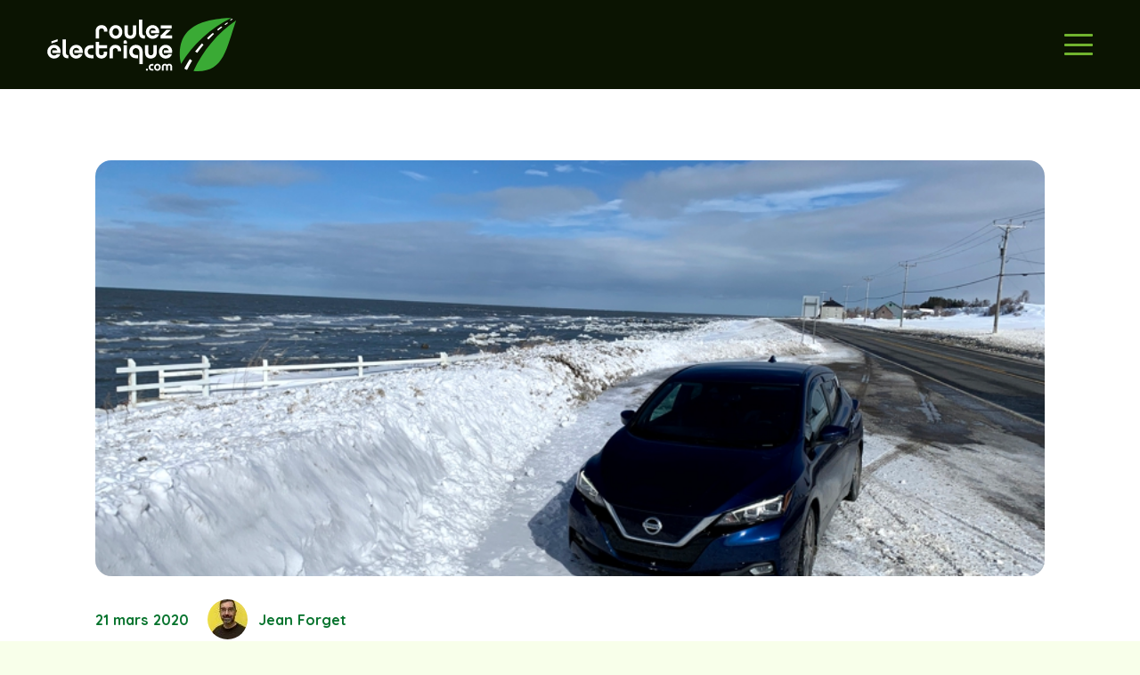

--- FILE ---
content_type: text/html; charset=UTF-8
request_url: https://roulezelectrique.com/retour-en-gaspesie-en-leaf-2019-laller-3/
body_size: 47411
content:
<!DOCTYPE HTML>
<html lang="fr-FR">
<head>
	<meta charset="UTF-8">
	<script>!function(e,c){e[c]=e[c]+(e[c]&&" ")+"quform-js"}(document.documentElement,"className");</script><meta name='robots' content='index, follow, max-image-preview:large, max-snippet:-1, max-video-preview:-1' />

	<!-- This site is optimized with the Yoast SEO plugin v26.4 - https://yoast.com/wordpress/plugins/seo/ -->
	<title>Retour en Gaspésie en Leaf 2019 – Le retour | Roulez Électrique - Votre référence en électromobilité au Québec</title>
<link data-rocket-preload as="style" href="https://fonts.googleapis.com/css?family=Quicksand%3A400%2C500%2C600%2C700&#038;display=swap" rel="preload">
<link href="https://fonts.googleapis.com/css?family=Quicksand%3A400%2C500%2C600%2C700&#038;display=swap" media="print" onload="this.media=&#039;all&#039;" rel="stylesheet">
<noscript data-wpr-hosted-gf-parameters=""><link rel="stylesheet" href="https://fonts.googleapis.com/css?family=Quicksand%3A400%2C500%2C600%2C700&#038;display=swap"></noscript>
<style id="rocket-critical-css">ul{box-sizing:border-box}:root{--wp--preset--font-size--normal:16px;--wp--preset--font-size--huge:42px}@-webkit-keyframes spin{0%{-webkit-transform:rotate(0deg);transform:rotate(0deg)}100%{-webkit-transform:rotate(359deg);transform:rotate(359deg)}}@keyframes spin{0%{-webkit-transform:rotate(0deg);transform:rotate(0deg)}100%{-webkit-transform:rotate(359deg);transform:rotate(359deg)}}.authors-list-items .spinner{display:none;left:0;width:100%;height:100%;z-index:9999;position:absolute}.authors-list-items .spinner .spin{position:absolute;top:50%;left:50%;-webkit-animation:spin 2s infinite linear;animation:spin 2s infinite linear}.authors-list-items .spinner svg{position:absolute;width:100px;height:100px;-webkit-transform:translate(-50%,-50%);transform:translate(-50%,-50%)}*{box-sizing:border-box}html{-webkit-text-size-adjust:100%}body{margin:0;overflow-x:hidden}a{text-decoration:none;background:none;-webkit-text-decoration-skip:objects}img{height:auto;max-width:100%}button{vertical-align:top;text-transform:none;color:inherit;font:inherit;border:none;margin:0}button{overflow:visible;-webkit-appearance:button}::-moz-focus-inner{border:0}::-webkit-file-upload-button{font:inherit;border:0;outline:0;padding-left:0;background:none}ul{list-style:none;margin:0;padding:0}iframe{max-width:100%;border:none}:-webkit-full-screen-ancestor:not(iframe){animation:none!important}::-moz-placeholder{opacity:0.5;color:inherit}::-webkit-input-placeholder{color:inherit;opacity:0.5}html{font-family:var(--font-family,inherit);font-weight:var(--font-weight,400);font-size:var(--font-size,16px);font-style:var(--font-style,normal);text-transform:var(--text-transform,none);line-height:var(--line-height,28px);letter-spacing:var(--letter-spacing,0)}h1,h2{margin:0;padding-top:1.5rem;color:var(--color-content-heading)}h2:first-child{padding-top:0}p,ul{margin:0 0 1.5rem}p:empty{display:none}ul{list-style-type:disc;margin-left:2.5rem}li{margin:0 0 0.5rem}li>ul{margin-bottom:0.5rem;margin-top:0.5rem}h2:last-child,p:last-child,ul:last-child,li:last-child{margin-bottom:0}.hidden{display:none!important}.i-cf:after{content:'';display:block;clear:both}a{color:var(--color-content-link)}.l-canvas{margin:0 auto;width:100%;flex-grow:1;background:var(--color-content-bg-grad);color:var(--color-content-text)}@media screen and (min-width:1025px){body:not(.us_iframe){display:flex;flex-direction:column;min-height:100vh}}.l-subheader,.l-section{padding-left:2.5rem;padding-right:2.5rem}.l-section{position:relative;margin:0 auto}.l-section-h{position:relative;margin:0 auto;width:100%;max-width:var(--site-content-width,1200px)}.l-section.width_full{padding-left:0;padding-right:0}.l-section.width_full>.l-section-h{max-width:none!important}.l-section.height_medium{padding-top:4rem;padding-bottom:4rem}.header_hor .l-header.pos_fixed~.l-main>.l-section:first-of-type>.l-section-h{padding-top:var(--header-height)}.cols_4>div[class*="list"]>*{width:25%}.g-preloader{display:inline-block;vertical-align:top;position:relative;font-size:2.5rem;width:1em;height:1em;color:var(--color-content-primary)}.g-preloader.type_1:before,.g-preloader.type_1:after{content:'';display:block;position:absolute;top:0;left:0;right:0;bottom:0;border-radius:50%;border:2px solid}.g-preloader.type_1:before{opacity:0.2}.g-preloader.type_1:after{border-color:transparent;border-top-color:inherit;animation:rotation 0.8s infinite cubic-bezier(.6,.3,.3,.6)}@keyframes rotation{0%{transform:rotate(0deg)}100%{transform:rotate(360deg)}}.l-body .vc_row:after,.l-body .vc_row:before,.l-body .vc_column-inner:after,.l-body .vc_column-inner:before{display:none}.g-cols.wpb_row{margin-bottom:0}.wpb_text_column:not(:last-child){margin-bottom:var(--text-block-margin-bottom,0px)}@media (max-width:1024px){.l-section.height_medium{padding-top:2.5rem;padding-bottom:2.5rem}}@media screen and (max-width:900px){.l-subheader{padding-left:1rem!important;padding-right:1rem!important}}@media screen and (max-width:600px){p{margin-bottom:1rem}h1,h2{padding-top:1rem}.w-header-show{margin:10px!important}.l-subheader,.l-section{padding-left:1.5rem;padding-right:1.5rem}.l-section.height_medium{padding-top:1.5rem;padding-bottom:1.5rem}}.w-btn{display:inline-block;vertical-align:top;text-align:center;line-height:1.2;position:relative}.w-btn{padding:0.8em 1.8em}.w-btn:before{content:'';position:absolute;top:0;left:0;right:0;bottom:0;border-radius:inherit;border-style:solid;border-color:inherit;border-image:inherit}.links_underline a.w-btn{border-width:0!important}.owl-carousel .owl-dots.disabled,.owl-carousel .owl-nav.disabled{display:none}.owl-carousel>*{width:100%}.owl-carousel.owl-loaded>*{width:auto!important}.owl-carousel .owl-nav button{position:absolute;top:50%;transform:translateY(-50%);display:flex;align-items:center;justify-content:center;font-size:var(--arrows-size,1.8rem)!important;margin-left:var(--arrows-offset,0);margin-right:var(--arrows-offset,0);background:none}.owl-nav button:before{content:'';position:absolute;top:0;left:0;right:0;bottom:0;border-radius:inherit;border-style:solid;border-color:inherit;border-image:inherit;border-width:0}.owl-prev:after{content:'\f104';font-family:fontawesome;font-weight:400;padding-right:0.2rem}.owl-next:after{content:'\f105';font-family:fontawesome;font-weight:400;padding-left:0.2rem}.owl-carousel.navpos_outside .owl-prev{right:100%}.owl-carousel.navpos_outside .owl-next{left:100%}.owl-carousel.navstyle_circle .owl-nav button{height:3.5rem;width:3.5rem;border-radius:50%}.owl-dots{text-align:center;line-height:0;padding-top:1rem}@media screen and (max-width:900px){.owl-nav{display:none}}.g-cols.via_grid{display:grid;grid-gap:var(--gap,3rem)}.vc_column_container{display:flex;flex-direction:column;position:relative;border-color:var(--color-content-border)}.g-cols.via_grid>.vc_column_container{min-width:0;width:auto}.g-cols.cols_1{grid-template-columns:100%}.g-cols.cols_2-1{grid-template-columns:2fr 1fr}.w-grid.type_carousel .g-preloader{display:none}.l-header a{color:inherit}.l-subheader-cell{display:flex;align-items:center;flex-grow:1}.l-subheader-cell.at_left{justify-content:flex-start}.header_hor .l-subheader-cell.at_left>*{margin-right:1.4rem}.l-subheader-cell.at_center{justify-content:center}.l-subheader-cell.at_right{justify-content:flex-end}.header_hor .l-subheader-cell.at_right>*{margin-left:1.4rem}.l-subheader-cell:empty{display:none}.l-header:before{content:'auto';left:-100%;position:absolute;top:-100%;visibility:hidden!important}.w-hwrapper{display:flex;align-items:center}.w-hwrapper>:not(:last-child){margin-right:var(--hwrapper-gap,1.2rem)}.w-hwrapper.valign_top{align-items:flex-start}.l-header .w-image{flex-shrink:0}.w-image-h{display:block;height:inherit;max-height:inherit;border-radius:inherit;border-color:inherit!important;color:inherit!important}.w-image:not([class*="style_phone"]) .w-image-h{background:inherit}.w-image img{object-fit:contain;vertical-align:top;height:inherit;max-height:inherit;border-radius:inherit}.w-image[class*="ush_image_"] img{width:auto}.w-image-h[href]{position:relative}button::-moz-focus-inner{padding:0;border:0}.l-subheader-cell .w-nav{margin-left:0;margin-right:0}.w-nav-list{list-style:none;margin:0}.w-nav-list:not(.level_1){display:none}.w-nav .menu-item{display:block;position:relative;margin:0}.w-nav-anchor{display:block;overflow:hidden;position:relative;outline:none!important}.w-nav-anchor:not(.w-btn){border:none!important}.w-nav-arrow{display:none;vertical-align:top;font-weight:normal;line-height:inherit;text-transform:none;text-align:center}.w-nav-arrow:before{content:'\f107';vertical-align:top;font-family:fontawesome;font-weight:400}.w-nav.type_mobile .w-nav-anchor:not(.w-btn) .w-nav-arrow:before{font-size:1.5em}.header_hor .l-subheader-cell.at_right .w-nav:last-child .w-nav-control{margin-right:-0.8rem}.w-nav.type_mobile .w-nav-list{z-index:3;overflow-y:auto;-webkit-overflow-scrolling:touch}.w-nav.type_mobile .w-nav-anchor:not(.w-btn){line-height:1.6em;padding:0.7rem}.w-nav.type_mobile .menu-item-has-children>.w-nav-anchor .w-nav-arrow{display:inline-block;vertical-align:top}.w-nav.type_mobile.m_align_none .menu-item-has-children>.w-nav-anchor .w-nav-arrow{margin-left:0.4em}.w-nav.type_mobile.m_align_none .w-nav-anchor.level_2{padding-left:1.4rem}.w-nav.type_mobile.m_layout_fullscreen .w-nav-list.level_1{position:fixed;display:flex;flex-direction:column;top:0;left:0;right:0;bottom:0;min-height:100vh;padding:2rem}.w-nav.type_mobile.m_layout_fullscreen.m_effect_aft .w-nav-list.level_1{transform:translateY(-100%)}.w-nav.type_mobile.m_layout_fullscreen .w-nav-list.level_1>li{flex-shrink:0}.w-nav.type_mobile.m_layout_fullscreen .w-nav-list.level_1>li:first-child{margin-top:auto}.w-nav.type_mobile.m_layout_fullscreen .w-nav-list.level_1>li:nth-last-child(2){margin-bottom:auto}.w-nav.type_mobile.m_layout_fullscreen .w-nav-list.level_1 .w-nav-close{display:block}.w-nav-control{display:none;line-height:50px;height:50px;padding:0 0.8rem;color:inherit}.w-nav-icon{display:inline-block;vertical-align:top;font-size:20px;position:relative;height:inherit;width:1em}.w-nav-icon>div,.w-nav-icon>div:before,.w-nav-icon>div:after{content:'';display:block;position:absolute;height:0;width:inherit}.w-nav-icon>div{border-bottom:0.15em solid}.w-nav-icon>div:before,.w-nav-icon>div:after{border-bottom:inherit}.w-nav-icon>div{top:50%;transform:translateY(-50%)}.w-nav-icon>div:before{top:-0.3333em}.w-nav-icon>div:after{top:0.3333em}.w-nav-close{display:none;position:absolute;top:0;right:0;text-align:center;font-size:3rem;line-height:2;width:2em;opacity:0.5}.w-nav-close:before{content:'\f00d';font-family:fontawesome;font-weight:normal;vertical-align:top}@media screen and (max-width:767px){.w-nav-close{font-size:2rem}}@media screen and (max-width:480px){.w-nav-anchor.level_2{white-space:normal}}.w-post-elm.color_link_inherit a:not(:hover){color:inherit}.w-post-elm.has_width{flex-shrink:0}.w-post-elm.has_ratio{position:relative;width:100%}.w-post-elm.has_ratio img{position:absolute!important;top:0;left:0;right:0;height:100%;width:100%!important;object-fit:cover}.w-post-elm.post_date{display:inline-block;vertical-align:top}.w-post-elm.post_image{overflow:hidden;position:relative}.w-post-elm.post_image img{vertical-align:top}.w-post-elm.post_title{padding:0}.w-post-elm.style_badge{display:flex;flex-wrap:wrap;align-items:center}.w-post-elm.style_badge .w-post-elm-list{margin-left:-0.2em;margin-right:-0.2em}.w-post-elm.style_badge .w-post-elm-list>*{margin:0.2em}.post-author-meta{flex-grow:1}.post-author-name{display:block}.post-author-posts{font-size:0.8em;font-weight:bold;margin-top:0.2em}.post-author-info{font-size:0.8em;font-weight:normal;margin-top:0.2em}.w-separator{clear:both;overflow:hidden;line-height:0;height:1.5rem}.w-separator:not(.with_content){position:relative}.w-separator.size_small:empty{height:1.5rem}@media (max-width:1024px){.w-separator.size_small:empty{height:1rem}}.w-socials-item-link-hover{display:none;position:absolute;top:0;left:0;right:0;bottom:0;background:var(--color-content-primary-grad)}.w-socials-item.facebook .w-socials-item-link-hover{background:#1e77f0}.w-socials-item.instagram .w-socials-item-link-hover{background:#a17357;background:radial-gradient(circle farthest-corner at 35% 100%,#fec564,transparent 50%),radial-gradient(circle farthest-corner at 10% 140%,#feda7e,transparent 50%),radial-gradient(ellipse farthest-corner at 0 -25%,#5258cf,transparent 50%),radial-gradient(ellipse farthest-corner at 20% -50%,#5258cf,transparent 50%),radial-gradient(ellipse farthest-corner at 100% 0,#893dc2,transparent 50%),radial-gradient(ellipse farthest-corner at 60% -20%,#893dc2,transparent 50%),radial-gradient(ellipse farthest-corner at 100% 100%,#d9317a,transparent),linear-gradient(#6559ca,#bc318f 30%,#e42e66 50%,#fa5332 70%,#ffdc80 100%)}.w-socials-item.linkedin .w-socials-item-link-hover{background:#0077b5}.w-socials-item.youtube .w-socials-item-link-hover{background:#f00}.w-tabs-section-content{padding-top:3rem}.w-tabs-section-content-h{margin:0 auto;max-width:var(--site-content-width,1200px)}.w-tabs.accordion>div>div>.w-tabs-section-content{display:none;padding:1.5rem}.w-tabs.accordion.remove_indents>div>div>.w-tabs-section-content{padding-left:0!important;padding-right:0!important}.w-vwrapper{display:flex;flex-direction:column}.w-vwrapper>*:not(:last-child){margin-bottom:var(--vwrapper-gap,0.7rem)}:root{--color-header-middle-bg:#fff;--color-header-middle-bg-grad:#fff;--color-header-middle-text:#71B42E;--color-header-middle-text-hover:#0B1402;--color-header-transparent-bg:transparent;--color-header-transparent-bg-grad:transparent;--color-chrome-toolbar:#ffffff;--color-chrome-toolbar-grad:#ffffff;--color-header-top-bg:#71B42E;--color-header-top-bg-grad:#71B42E;--color-header-top-text:#ffffff;--color-header-top-text-hover:#0B1402;--color-content-bg:#fff;--color-content-bg-grad:#fff;--color-content-bg-alt:#F8FFEA;--color-content-bg-alt-grad:#F8FFEA;--color-content-border:#08742E;--color-content-heading:#0B1402;--color-content-heading-grad:#0B1402;--color-content-text:#0B1402;--color-content-link:#08742E;--color-content-link-hover:#1D2E0F;--color-content-primary:#71B42E;--color-content-primary-grad:#71B42E;--color-content-secondary:#08742E;--color-content-secondary-grad:#08742E;--color-content-faded:#707070;--color-content-overlay:rgba(26,26,26,0.50);--color-content-overlay-grad:rgba(26,26,26,0.50);--color-alt-content-bg:#08742E;--color-alt-content-bg-grad:#08742E;--color-alt-content-bg-alt:#0B1402;--color-alt-content-bg-alt-grad:#0B1402;--color-alt-content-border:#ffffff;--color-alt-content-heading:#ffffff;--color-alt-content-heading-grad:#ffffff;--color-alt-content-text:#ffffff;--color-alt-content-link:#71B42E;--color-alt-content-link-hover:#1D2E0F;--color-alt-content-secondary:#F8FFEA;--color-alt-content-secondary-grad:#F8FFEA;--color-footer-bg:#0B1402;--color-footer-bg-grad:#0B1402;--color-footer-border:#ffffff;--color-footer-heading:#71B42E;--color-footer-heading-grad:#71B42E;--color-footer-text:#ffffff;--color-footer-link:#ffffff;--color-footer-link-hover:#71B42E;--color-content-primary-faded:rgba(113,180,46,0.15);--box-shadow:0 5px 15px rgba(0,0,0,.15);--box-shadow-up:0 -5px 15px rgba(0,0,0,.15);--site-canvas-width:1300px;--site-content-width:1920px;--text-block-margin-bottom:0rem;--inputs-font-size:1rem;--inputs-height:2.8rem;--inputs-padding:0.8rem;--inputs-border-width:1px;--inputs-text-color:var(--color-content-text)}:root{--font-family:Quicksand,sans-serif;--font-size:18px;--line-height:28px;--font-weight:400;--bold-font-weight:700;--text-transform:none;--font-style:normal;--letter-spacing:0em;--h1-font-family:Quicksand,sans-serif;--h1-line-height:1.2;--h1-font-weight:700;--h1-bold-font-weight:700;--h1-text-transform:none;--h1-font-style:normal;--h1-letter-spacing:0;--h1-margin-bottom:0.6em;--h1-color:var(--color-alt-content-heading);--h2-font-family:var(--h1-font-family);--h2-line-height:1.2;--h2-font-weight:var(--h1-font-weight);--h2-bold-font-weight:var(--h1-bold-font-weight);--h2-text-transform:var(--h1-text-transform);--h2-font-style:var(--h1-font-style);--h2-letter-spacing:0;--h2-margin-bottom:0.6em;--h3-font-family:var(--h1-font-family);--h3-line-height:1.2;--h3-font-weight:var(--h1-font-weight);--h3-bold-font-weight:var(--h1-bold-font-weight);--h3-text-transform:var(--h1-text-transform);--h3-font-style:var(--h1-font-style);--h3-letter-spacing:0;--h3-margin-bottom:0.6em;--h4-font-family:var(--h1-font-family);--h4-line-height:1.2;--h4-font-weight:var(--h1-font-weight);--h4-bold-font-weight:var(--h1-bold-font-weight);--h4-text-transform:var(--h1-text-transform);--h4-font-style:var(--h1-font-style);--h4-letter-spacing:0;--h4-margin-bottom:0.6em;--h5-font-family:var(--h1-font-family);--h5-line-height:1.2;--h5-font-weight:var(--h1-font-weight);--h5-bold-font-weight:var(--h1-bold-font-weight);--h5-text-transform:var(--h1-text-transform);--h5-font-style:var(--h1-font-style);--h5-letter-spacing:0;--h5-margin-bottom:0.6em;--h6-font-family:var(--h1-font-family);--h6-line-height:1.2;--h6-font-weight:var(--h1-font-weight);--h6-bold-font-weight:var(--h1-bold-font-weight);--h6-text-transform:var(--h1-text-transform);--h6-font-style:var(--h1-font-style);--h6-letter-spacing:0;--h6-margin-bottom:0.6em}@media (min-width:1025px) and (max-width:1280px){:root{--font-family:Quicksand,sans-serif;--font-size:18px;--line-height:28px;--font-weight:400;--bold-font-weight:700;--text-transform:none;--font-style:normal;--letter-spacing:0em;--h1-font-family:Quicksand,sans-serif;--h1-line-height:1.2;--h1-font-weight:700;--h1-bold-font-weight:700;--h1-text-transform:none;--h1-font-style:normal;--h1-letter-spacing:0;--h1-margin-bottom:0.6em;--h1-color:var(--color-alt-content-heading);--h2-font-family:var(--h1-font-family);--h2-line-height:1.2;--h2-font-weight:var(--h1-font-weight);--h2-bold-font-weight:var(--h1-bold-font-weight);--h2-text-transform:var(--h1-text-transform);--h2-font-style:var(--h1-font-style);--h2-letter-spacing:0;--h2-margin-bottom:0.6em;--h3-font-family:var(--h1-font-family);--h3-line-height:1.2;--h3-font-weight:var(--h1-font-weight);--h3-bold-font-weight:var(--h1-bold-font-weight);--h3-text-transform:var(--h1-text-transform);--h3-font-style:var(--h1-font-style);--h3-letter-spacing:0;--h3-margin-bottom:0.6em;--h4-font-family:var(--h1-font-family);--h4-line-height:1.2;--h4-font-weight:var(--h1-font-weight);--h4-bold-font-weight:var(--h1-bold-font-weight);--h4-text-transform:var(--h1-text-transform);--h4-font-style:var(--h1-font-style);--h4-letter-spacing:0;--h4-margin-bottom:0.6em;--h5-font-family:var(--h1-font-family);--h5-line-height:1.2;--h5-font-weight:var(--h1-font-weight);--h5-bold-font-weight:var(--h1-bold-font-weight);--h5-text-transform:var(--h1-text-transform);--h5-font-style:var(--h1-font-style);--h5-letter-spacing:0;--h5-margin-bottom:0.6em;--h6-font-family:var(--h1-font-family);--h6-line-height:1.2;--h6-font-weight:var(--h1-font-weight);--h6-bold-font-weight:var(--h1-bold-font-weight);--h6-text-transform:var(--h1-text-transform);--h6-font-style:var(--h1-font-style);--h6-letter-spacing:0;--h6-margin-bottom:0.6em}}@media (min-width:601px) and (max-width:1024px){:root{--font-family:Quicksand,sans-serif;--font-size:18px;--line-height:28px;--font-weight:400;--bold-font-weight:700;--text-transform:none;--font-style:normal;--letter-spacing:0em;--h1-font-family:Quicksand,sans-serif;--h1-line-height:1.2;--h1-font-weight:700;--h1-bold-font-weight:700;--h1-text-transform:none;--h1-font-style:normal;--h1-letter-spacing:0;--h1-margin-bottom:0.6em;--h1-color:var(--color-alt-content-heading);--h2-font-family:var(--h1-font-family);--h2-line-height:1.2;--h2-font-weight:var(--h1-font-weight);--h2-bold-font-weight:var(--h1-bold-font-weight);--h2-text-transform:var(--h1-text-transform);--h2-font-style:var(--h1-font-style);--h2-letter-spacing:0;--h2-margin-bottom:0.6em;--h3-font-family:var(--h1-font-family);--h3-line-height:1.2;--h3-font-weight:var(--h1-font-weight);--h3-bold-font-weight:var(--h1-bold-font-weight);--h3-text-transform:var(--h1-text-transform);--h3-font-style:var(--h1-font-style);--h3-letter-spacing:0;--h3-margin-bottom:0.6em;--h4-font-family:var(--h1-font-family);--h4-line-height:1.2;--h4-font-weight:var(--h1-font-weight);--h4-bold-font-weight:var(--h1-bold-font-weight);--h4-text-transform:var(--h1-text-transform);--h4-font-style:var(--h1-font-style);--h4-letter-spacing:0;--h4-margin-bottom:0.6em;--h5-font-family:var(--h1-font-family);--h5-line-height:1.2;--h5-font-weight:var(--h1-font-weight);--h5-bold-font-weight:var(--h1-bold-font-weight);--h5-text-transform:var(--h1-text-transform);--h5-font-style:var(--h1-font-style);--h5-letter-spacing:0;--h5-margin-bottom:0.6em;--h6-font-family:var(--h1-font-family);--h6-line-height:1.2;--h6-font-weight:var(--h1-font-weight);--h6-bold-font-weight:var(--h1-bold-font-weight);--h6-text-transform:var(--h1-text-transform);--h6-font-style:var(--h1-font-style);--h6-letter-spacing:0;--h6-margin-bottom:0.6em}}@media (max-width:600px){:root{--font-family:Quicksand,sans-serif;--font-size:18px;--line-height:28px;--font-weight:400;--bold-font-weight:700;--text-transform:none;--font-style:normal;--letter-spacing:0em;--h1-font-family:Quicksand,sans-serif;--h1-line-height:1.2;--h1-font-weight:700;--h1-bold-font-weight:700;--h1-text-transform:none;--h1-font-style:normal;--h1-letter-spacing:0;--h1-margin-bottom:0.6em;--h1-color:var(--color-alt-content-heading);--h2-font-family:var(--h1-font-family);--h2-line-height:1.2;--h2-font-weight:var(--h1-font-weight);--h2-bold-font-weight:var(--h1-bold-font-weight);--h2-text-transform:var(--h1-text-transform);--h2-font-style:var(--h1-font-style);--h2-letter-spacing:0;--h2-margin-bottom:0.6em;--h3-font-family:var(--h1-font-family);--h3-line-height:1.2;--h3-font-weight:var(--h1-font-weight);--h3-bold-font-weight:var(--h1-bold-font-weight);--h3-text-transform:var(--h1-text-transform);--h3-font-style:var(--h1-font-style);--h3-letter-spacing:0;--h3-margin-bottom:0.6em;--h4-font-family:var(--h1-font-family);--h4-line-height:1.2;--h4-font-weight:var(--h1-font-weight);--h4-bold-font-weight:var(--h1-bold-font-weight);--h4-text-transform:var(--h1-text-transform);--h4-font-style:var(--h1-font-style);--h4-letter-spacing:0;--h4-margin-bottom:0.6em;--h5-font-family:var(--h1-font-family);--h5-line-height:1.2;--h5-font-weight:var(--h1-font-weight);--h5-bold-font-weight:var(--h1-bold-font-weight);--h5-text-transform:var(--h1-text-transform);--h5-font-style:var(--h1-font-style);--h5-letter-spacing:0;--h5-margin-bottom:0.6em;--h6-font-family:var(--h1-font-family);--h6-line-height:1.2;--h6-font-weight:var(--h1-font-weight);--h6-bold-font-weight:var(--h1-bold-font-weight);--h6-text-transform:var(--h1-text-transform);--h6-font-style:var(--h1-font-style);--h6-letter-spacing:0;--h6-margin-bottom:0.6em}}h1{font-family:var(--h1-font-family,inherit);font-weight:var(--h1-font-weight,inherit);font-size:var(--h1-font-size,inherit);font-style:var(--h1-font-style,inherit);line-height:var(--h1-line-height,1.4);letter-spacing:var(--h1-letter-spacing,inherit);text-transform:var(--h1-text-transform,inherit);margin-bottom:var(--h1-margin-bottom,1.5rem)}h1{color:var(--h1-color,inherit)}h2{font-family:var(--h2-font-family,inherit);font-weight:var(--h2-font-weight,inherit);font-size:var(--h2-font-size,inherit);font-style:var(--h2-font-style,inherit);line-height:var(--h2-line-height,1.4);letter-spacing:var(--h2-letter-spacing,inherit);text-transform:var(--h2-text-transform,inherit);margin-bottom:var(--h2-margin-bottom,1.5rem)}body{background:var(--color-content-bg-alt)}@media (max-width:1280px){.g-cols.laptops-cols_2-1{grid-template-columns:2fr 1fr}}@media (max-width:1024px){.g-cols.tablets-cols_1{grid-template-columns:100%}}@media (max-width:600px){.g-cols.mobiles-cols_1{grid-template-columns:100%}.g-cols:not([style*="--gap"]){grid-gap:1.5rem}}@media (max-width:768px){.l-canvas{overflow:hidden}.g-cols.stacking_default.via_grid.mobiles-cols_1{grid-template-columns:100%}}a,button{outline:none!important}.w-header-show{background:rgba(8,116,46,0.65)}.us-btn-style_6{font-family:var(--font-family);font-size:14px;line-height:1.20!important;font-weight:500;font-style:normal;text-transform:none;letter-spacing:0em;border-radius:0.3em;padding:0.4em 0.9em;background:transparent;border-color:var(--color-content-border);color:var(--color-content-border)!important;box-shadow:0px 0px 0px 0px var(--color-content-overlay)}.us-btn-style_6:before{border-width:1px}:root{--step-0:clamp(1.125rem,1.125rem + 0vw,1.125rem);--step-1:clamp(1.2656rem,1.2375rem + 0.1406vw,1.4063rem);--step-2:clamp(1.4238rem,1.3569rem + 0.3344vw,1.7581rem);--step-3:clamp(1.6019rem,1.4828rem + 0.5956vw,2.1975rem);--step-4:clamp(1.8019rem,1.6129rem + 0.945vw,2.7469rem);--step-5:clamp(2.0275rem,1.7464rem + 1.4056vw,3.4331rem);--step-6:clamp(2.2806rem,1.8785rem + 2.0106vw,4.2913rem)}.l-section:not(.footer-rangee) a:not(.w-btn){font-weight:bold}h1{font-size:var(--step-6)}h2{font-size:var(--step-5)}.style-h4,.style-h4 h2{font-size:var(--step-3);font-family:'Quicksand';font-weight:700}.style-h5 a{font-size:var(--step-2)}.style-h6 a,.style-h6 p,.style-h6 div{font-size:var(--step-1)}.l-section{padding-left:calc(100vw/12);padding-right:calc(100vw/12)}.l-section.height_medium{padding-top:calc(100vw/12);padding-bottom:calc(100vw/12)}.w-separator.size_small:empty{height:calc(100vw/48)}@media (min-width:1280px){.l-section.height_medium{padding-top:calc(100vw/24);padding-bottom:calc(100vw/24)}}@media only screen and (max-width:768px){.l-section{padding-left:calc(100vw/24);padding-right:calc(100vw/24)}.w-separator.size_small:empty{height:calc(100vw/24)}}.l-subheader-h{margin:0}.l-subheader{padding-left:calc(100vw/24)!important;padding-right:calc(100vw/24)!Important}.w-nav.type_mobile .w-nav-anchor:not(.w-btn) .w-nav-arrow:before{font-size:0.8rem}.w-nav-control{color:var(--color-content-primary)!important}.w-nav.type_mobile .w-nav-anchor:not(.w-btn){padding:0.5rem 0}.phone-menu{margin-top:2rem!important}.coordonnees-menu-blogue a{color:var(--color-content-primary)}.first-row .g-cols.via_grid{grid-gap:calc(100vw/24)}@media screen and (max-width:1500px){.image-articles-populaires{display:none}}.bold{font-weight:700}@media (max-width:1280px){.wrapper-pubs{flex-direction:row;flex-wrap:wrap}}@media (min-width:1065px){.bornes-img-wrapper .front-image{grid-area:2/1;transform:translate(50%,-50%)}.bornes-img-wrapper .back-image{grid-area:1/2}}</style>
	<link rel="canonical" href="https://roulezelectrique.com/retour-en-gaspesie-en-leaf-2019-laller-3/" />
	<meta property="og:locale" content="fr_FR" />
	<meta property="og:type" content="article" />
	<meta property="og:title" content="Retour en Gaspésie en Leaf 2019 – Le retour | Roulez Électrique - Votre référence en électromobilité au Québec" />
	<meta property="og:description" content="Après un beau séjour à Grand-Métis et une belle balade en VÉ pour s’y rendre, c’est maintenant le temps de reprendre la route avec la Nissan Leaf SV 2019 pour retourner à la maison. Je vais maintenant vous faire part de mon voyage de retour de cette superbe région du Québec.&nbsp; A la fin de l’article, vous trouverez..." />
	<meta property="og:url" content="https://roulezelectrique.com/retour-en-gaspesie-en-leaf-2019-laller-3/" />
	<meta property="og:site_name" content="Roulez Électrique - Votre référence en électromobilité au Québec" />
	<meta property="article:publisher" content="https://www.facebook.com/roulezelectrique" />
	<meta property="article:published_time" content="2020-03-21T21:00:23+00:00" />
	<meta property="article:modified_time" content="2025-02-06T19:26:34+00:00" />
	<meta property="og:image" content="https://roulezelectrique.com/wp-content/uploads/2020/03/090-Voy-Gasp-Cover-RE.jpg" />
	<meta property="og:image:width" content="800" />
	<meta property="og:image:height" content="419" />
	<meta property="og:image:type" content="image/jpeg" />
	<meta name="author" content="Jean Forget" />
	<meta name="twitter:card" content="summary_large_image" />
	<meta name="twitter:label1" content="Écrit par" />
	<meta name="twitter:data1" content="Jean Forget" />
	<meta name="twitter:label2" content="Durée de lecture estimée" />
	<meta name="twitter:data2" content="1 minute" />
	<script type="application/ld+json" class="yoast-schema-graph">{"@context":"https://schema.org","@graph":[{"@type":"Article","@id":"https://roulezelectrique.com/retour-en-gaspesie-en-leaf-2019-laller-3/#article","isPartOf":{"@id":"https://roulezelectrique.com/retour-en-gaspesie-en-leaf-2019-laller-3/"},"author":{"name":"Jean Forget","@id":"https://roulezelectrique.com/#/schema/person/e1cbafcb85e559f159f31948d4785fc6"},"headline":"Retour en Gaspésie en Leaf 2019 – Le retour","datePublished":"2020-03-21T21:00:23+00:00","dateModified":"2025-02-06T19:26:34+00:00","mainEntityOfPage":{"@id":"https://roulezelectrique.com/retour-en-gaspesie-en-leaf-2019-laller-3/"},"wordCount":120,"commentCount":4,"publisher":{"@id":"https://roulezelectrique.com/#organization"},"image":{"@id":"https://roulezelectrique.com/retour-en-gaspesie-en-leaf-2019-laller-3/#primaryimage"},"thumbnailUrl":"https://roulezelectrique.com/wp-content/uploads/2020/03/090-Voy-Gasp-Cover-RE.jpg","keywords":["Gaspésie","Gaspésie en électrique","Hiver","VE","voyage","Voyage en VÉ"],"articleSection":["Nissan","Voitures électriques","Voyage"],"inLanguage":"fr-FR","potentialAction":[{"@type":"CommentAction","name":"Comment","target":["https://roulezelectrique.com/retour-en-gaspesie-en-leaf-2019-laller-3/#respond"]}]},{"@type":"WebPage","@id":"https://roulezelectrique.com/retour-en-gaspesie-en-leaf-2019-laller-3/","url":"https://roulezelectrique.com/retour-en-gaspesie-en-leaf-2019-laller-3/","name":"Retour en Gaspésie en Leaf 2019 – Le retour | Roulez Électrique - Votre référence en électromobilité au Québec","isPartOf":{"@id":"https://roulezelectrique.com/#website"},"primaryImageOfPage":{"@id":"https://roulezelectrique.com/retour-en-gaspesie-en-leaf-2019-laller-3/#primaryimage"},"image":{"@id":"https://roulezelectrique.com/retour-en-gaspesie-en-leaf-2019-laller-3/#primaryimage"},"thumbnailUrl":"https://roulezelectrique.com/wp-content/uploads/2020/03/090-Voy-Gasp-Cover-RE.jpg","datePublished":"2020-03-21T21:00:23+00:00","dateModified":"2025-02-06T19:26:34+00:00","breadcrumb":{"@id":"https://roulezelectrique.com/retour-en-gaspesie-en-leaf-2019-laller-3/#breadcrumb"},"inLanguage":"fr-FR","potentialAction":[{"@type":"ReadAction","target":["https://roulezelectrique.com/retour-en-gaspesie-en-leaf-2019-laller-3/"]}]},{"@type":"ImageObject","inLanguage":"fr-FR","@id":"https://roulezelectrique.com/retour-en-gaspesie-en-leaf-2019-laller-3/#primaryimage","url":"https://roulezelectrique.com/wp-content/uploads/2020/03/090-Voy-Gasp-Cover-RE.jpg","contentUrl":"https://roulezelectrique.com/wp-content/uploads/2020/03/090-Voy-Gasp-Cover-RE.jpg","width":800,"height":419},{"@type":"BreadcrumbList","@id":"https://roulezelectrique.com/retour-en-gaspesie-en-leaf-2019-laller-3/#breadcrumb","itemListElement":[{"@type":"ListItem","position":1,"name":"Accueil","item":"https://roulezelectrique.com/"},{"@type":"ListItem","position":2,"name":"Véhicules Électriques","item":"https://roulezelectrique.com/category/ve/"},{"@type":"ListItem","position":3,"name":"Voitures électriques","item":"https://roulezelectrique.com/category/ve/voitures-electriques/"},{"@type":"ListItem","position":4,"name":"Nissan","item":"https://roulezelectrique.com/category/ve/voitures-electriques/nissan/"},{"@type":"ListItem","position":5,"name":"Retour en Gaspésie en Leaf 2019 – Le retour"}]},{"@type":"WebSite","@id":"https://roulezelectrique.com/#website","url":"https://roulezelectrique.com/","name":"Roulez Électrique","description":"Votre référence en électromobilité au Québec","publisher":{"@id":"https://roulezelectrique.com/#organization"},"potentialAction":[{"@type":"SearchAction","target":{"@type":"EntryPoint","urlTemplate":"https://roulezelectrique.com/?s={search_term_string}"},"query-input":{"@type":"PropertyValueSpecification","valueRequired":true,"valueName":"search_term_string"}}],"inLanguage":"fr-FR"},{"@type":"Organization","@id":"https://roulezelectrique.com/#organization","name":"Roulez Électrique","url":"https://roulezelectrique.com/","logo":{"@type":"ImageObject","inLanguage":"fr-FR","@id":"https://roulezelectrique.com/#/schema/logo/image/","url":"https://roulezelectrique.com/wp-content/uploads/2022/09/logo-svg.svg","contentUrl":"https://roulezelectrique.com/wp-content/uploads/2022/09/logo-svg.svg","width":"1024","height":"1024","caption":"Roulez Électrique"},"image":{"@id":"https://roulezelectrique.com/#/schema/logo/image/"},"sameAs":["https://www.facebook.com/roulezelectrique","https://www.instagram.com/roulezelectrique/","https://www.linkedin.com/company/roulez-lectrique/","https://www.youtube.com/channel/UCEykZw1hXzMWhsouQ5HXrlQ"]},{"@type":"Person","@id":"https://roulezelectrique.com/#/schema/person/e1cbafcb85e559f159f31948d4785fc6","name":"Jean Forget","image":{"@type":"ImageObject","inLanguage":"fr-FR","@id":"https://roulezelectrique.com/#/schema/person/image/","url":"https://roulezelectrique.com/wp-content/uploads/2022/12/avatar_user_49_1672248803-96x96.jpeg","contentUrl":"https://roulezelectrique.com/wp-content/uploads/2022/12/avatar_user_49_1672248803-96x96.jpeg","caption":"Jean Forget"},"description":"Passionné de l’automobile depuis toujours en particulier de VUS 4x4, c’est après avoir visionné le film « HOME » de Yann Arthus-Bertrand en 2009 que j’ai pris pleinement conscience de l’importance de protéger notre planète. Je me suis dès lors converti aux voitures hybrides pour éventuellement adopter une Nissan Leaf tout électrique. Suite aux nombreuses questions reçues à propos ma voiture électrique, j’ai créé le site VEPASSION.COM afin de partager mes expériences et diverses informations sur les véhicules électriques, en visant plus particulièrement les nouveaux venus dans le monde de l’électromobilité. Puisque nous sommes à l’aube d’une nouvelle révolution des transports, j’ai décidé participer au changement et de faire un pas afin d’améliorer l’avenir de notre planète.","sameAs":["http://vepassion.com"],"url":"https://roulezelectrique.com/author/vepassion/"}]}</script>
	<!-- / Yoast SEO plugin. -->


<link rel='dns-prefetch' href='//www.googletagmanager.com' />
<link rel='dns-prefetch' href='//fonts.googleapis.com' />
<link href='https://fonts.gstatic.com' crossorigin rel='preconnect' />
<link rel="alternate" type="application/rss+xml" title="Roulez Électrique - Votre référence en électromobilité au Québec &raquo; Flux" href="https://roulezelectrique.com/feed/" />
<link rel="alternate" type="application/rss+xml" title="Roulez Électrique - Votre référence en électromobilité au Québec &raquo; Flux des commentaires" href="https://roulezelectrique.com/comments/feed/" />
<link rel="alternate" type="application/rss+xml" title="Roulez Électrique - Votre référence en électromobilité au Québec &raquo; Retour en Gaspésie en Leaf 2019 – Le retour Flux des commentaires" href="https://roulezelectrique.com/retour-en-gaspesie-en-leaf-2019-laller-3/feed/" />
<link rel="alternate" title="oEmbed (JSON)" type="application/json+oembed" href="https://roulezelectrique.com/wp-json/oembed/1.0/embed?url=https%3A%2F%2Froulezelectrique.com%2Fretour-en-gaspesie-en-leaf-2019-laller-3%2F" />
<link rel="alternate" title="oEmbed (XML)" type="text/xml+oembed" href="https://roulezelectrique.com/wp-json/oembed/1.0/embed?url=https%3A%2F%2Froulezelectrique.com%2Fretour-en-gaspesie-en-leaf-2019-laller-3%2F&#038;format=xml" />
<link rel="canonical" href="https://roulezelectrique.com/retour-en-gaspesie-en-leaf-2019-laller-3/" />
<meta name="viewport" content="width=device-width, initial-scale=1">
<meta name="theme-color" content="#ffffff">
<meta property="og:title" content="Retour en Gaspésie en Leaf 2019 – Le retour | Roulez Électrique - Votre référence en électromobilité au Québec">
<meta property="og:url" content="https://roulezelectrique.com/retour-en-gaspesie-en-leaf-2019-laller-3">
<meta property="og:locale" content="fr_FR">
<meta property="og:site_name" content="Roulez Électrique - Votre référence en électromobilité au Québec">
<meta property="og:type" content="article">
<meta property="og:image" content="https://roulezelectrique.com/wp-content/uploads/2020/03/090-Voy-Gasp-Cover-RE.jpg" itemprop="image">
<style id='wp-img-auto-sizes-contain-inline-css'>
img:is([sizes=auto i],[sizes^="auto," i]){contain-intrinsic-size:3000px 1500px}
/*# sourceURL=wp-img-auto-sizes-contain-inline-css */
</style>
<style id='wp-emoji-styles-inline-css'>

	img.wp-smiley, img.emoji {
		display: inline !important;
		border: none !important;
		box-shadow: none !important;
		height: 1em !important;
		width: 1em !important;
		margin: 0 0.07em !important;
		vertical-align: -0.1em !important;
		background: none !important;
		padding: 0 !important;
	}
/*# sourceURL=wp-emoji-styles-inline-css */
</style>
<style id='wp-block-library-inline-css'>
:root{--wp-block-synced-color:#7a00df;--wp-block-synced-color--rgb:122,0,223;--wp-bound-block-color:var(--wp-block-synced-color);--wp-editor-canvas-background:#ddd;--wp-admin-theme-color:#007cba;--wp-admin-theme-color--rgb:0,124,186;--wp-admin-theme-color-darker-10:#006ba1;--wp-admin-theme-color-darker-10--rgb:0,107,160.5;--wp-admin-theme-color-darker-20:#005a87;--wp-admin-theme-color-darker-20--rgb:0,90,135;--wp-admin-border-width-focus:2px}@media (min-resolution:192dpi){:root{--wp-admin-border-width-focus:1.5px}}.wp-element-button{cursor:pointer}:root .has-very-light-gray-background-color{background-color:#eee}:root .has-very-dark-gray-background-color{background-color:#313131}:root .has-very-light-gray-color{color:#eee}:root .has-very-dark-gray-color{color:#313131}:root .has-vivid-green-cyan-to-vivid-cyan-blue-gradient-background{background:linear-gradient(135deg,#00d084,#0693e3)}:root .has-purple-crush-gradient-background{background:linear-gradient(135deg,#34e2e4,#4721fb 50%,#ab1dfe)}:root .has-hazy-dawn-gradient-background{background:linear-gradient(135deg,#faaca8,#dad0ec)}:root .has-subdued-olive-gradient-background{background:linear-gradient(135deg,#fafae1,#67a671)}:root .has-atomic-cream-gradient-background{background:linear-gradient(135deg,#fdd79a,#004a59)}:root .has-nightshade-gradient-background{background:linear-gradient(135deg,#330968,#31cdcf)}:root .has-midnight-gradient-background{background:linear-gradient(135deg,#020381,#2874fc)}:root{--wp--preset--font-size--normal:16px;--wp--preset--font-size--huge:42px}.has-regular-font-size{font-size:1em}.has-larger-font-size{font-size:2.625em}.has-normal-font-size{font-size:var(--wp--preset--font-size--normal)}.has-huge-font-size{font-size:var(--wp--preset--font-size--huge)}.has-text-align-center{text-align:center}.has-text-align-left{text-align:left}.has-text-align-right{text-align:right}.has-fit-text{white-space:nowrap!important}#end-resizable-editor-section{display:none}.aligncenter{clear:both}.items-justified-left{justify-content:flex-start}.items-justified-center{justify-content:center}.items-justified-right{justify-content:flex-end}.items-justified-space-between{justify-content:space-between}.screen-reader-text{border:0;clip-path:inset(50%);height:1px;margin:-1px;overflow:hidden;padding:0;position:absolute;width:1px;word-wrap:normal!important}.screen-reader-text:focus{background-color:#ddd;clip-path:none;color:#444;display:block;font-size:1em;height:auto;left:5px;line-height:normal;padding:15px 23px 14px;text-decoration:none;top:5px;width:auto;z-index:100000}html :where(.has-border-color){border-style:solid}html :where([style*=border-top-color]){border-top-style:solid}html :where([style*=border-right-color]){border-right-style:solid}html :where([style*=border-bottom-color]){border-bottom-style:solid}html :where([style*=border-left-color]){border-left-style:solid}html :where([style*=border-width]){border-style:solid}html :where([style*=border-top-width]){border-top-style:solid}html :where([style*=border-right-width]){border-right-style:solid}html :where([style*=border-bottom-width]){border-bottom-style:solid}html :where([style*=border-left-width]){border-left-style:solid}html :where(img[class*=wp-image-]){height:auto;max-width:100%}:where(figure){margin:0 0 1em}html :where(.is-position-sticky){--wp-admin--admin-bar--position-offset:var(--wp-admin--admin-bar--height,0px)}@media screen and (max-width:600px){html :where(.is-position-sticky){--wp-admin--admin-bar--position-offset:0px}}

/*# sourceURL=wp-block-library-inline-css */
</style><style id='global-styles-inline-css'>
:root{--wp--preset--aspect-ratio--square: 1;--wp--preset--aspect-ratio--4-3: 4/3;--wp--preset--aspect-ratio--3-4: 3/4;--wp--preset--aspect-ratio--3-2: 3/2;--wp--preset--aspect-ratio--2-3: 2/3;--wp--preset--aspect-ratio--16-9: 16/9;--wp--preset--aspect-ratio--9-16: 9/16;--wp--preset--color--black: #000000;--wp--preset--color--cyan-bluish-gray: #abb8c3;--wp--preset--color--white: #ffffff;--wp--preset--color--pale-pink: #f78da7;--wp--preset--color--vivid-red: #cf2e2e;--wp--preset--color--luminous-vivid-orange: #ff6900;--wp--preset--color--luminous-vivid-amber: #fcb900;--wp--preset--color--light-green-cyan: #7bdcb5;--wp--preset--color--vivid-green-cyan: #00d084;--wp--preset--color--pale-cyan-blue: #8ed1fc;--wp--preset--color--vivid-cyan-blue: #0693e3;--wp--preset--color--vivid-purple: #9b51e0;--wp--preset--gradient--vivid-cyan-blue-to-vivid-purple: linear-gradient(135deg,rgb(6,147,227) 0%,rgb(155,81,224) 100%);--wp--preset--gradient--light-green-cyan-to-vivid-green-cyan: linear-gradient(135deg,rgb(122,220,180) 0%,rgb(0,208,130) 100%);--wp--preset--gradient--luminous-vivid-amber-to-luminous-vivid-orange: linear-gradient(135deg,rgb(252,185,0) 0%,rgb(255,105,0) 100%);--wp--preset--gradient--luminous-vivid-orange-to-vivid-red: linear-gradient(135deg,rgb(255,105,0) 0%,rgb(207,46,46) 100%);--wp--preset--gradient--very-light-gray-to-cyan-bluish-gray: linear-gradient(135deg,rgb(238,238,238) 0%,rgb(169,184,195) 100%);--wp--preset--gradient--cool-to-warm-spectrum: linear-gradient(135deg,rgb(74,234,220) 0%,rgb(151,120,209) 20%,rgb(207,42,186) 40%,rgb(238,44,130) 60%,rgb(251,105,98) 80%,rgb(254,248,76) 100%);--wp--preset--gradient--blush-light-purple: linear-gradient(135deg,rgb(255,206,236) 0%,rgb(152,150,240) 100%);--wp--preset--gradient--blush-bordeaux: linear-gradient(135deg,rgb(254,205,165) 0%,rgb(254,45,45) 50%,rgb(107,0,62) 100%);--wp--preset--gradient--luminous-dusk: linear-gradient(135deg,rgb(255,203,112) 0%,rgb(199,81,192) 50%,rgb(65,88,208) 100%);--wp--preset--gradient--pale-ocean: linear-gradient(135deg,rgb(255,245,203) 0%,rgb(182,227,212) 50%,rgb(51,167,181) 100%);--wp--preset--gradient--electric-grass: linear-gradient(135deg,rgb(202,248,128) 0%,rgb(113,206,126) 100%);--wp--preset--gradient--midnight: linear-gradient(135deg,rgb(2,3,129) 0%,rgb(40,116,252) 100%);--wp--preset--font-size--small: 13px;--wp--preset--font-size--medium: 20px;--wp--preset--font-size--large: 36px;--wp--preset--font-size--x-large: 42px;--wp--preset--spacing--20: 0.44rem;--wp--preset--spacing--30: 0.67rem;--wp--preset--spacing--40: 1rem;--wp--preset--spacing--50: 1.5rem;--wp--preset--spacing--60: 2.25rem;--wp--preset--spacing--70: 3.38rem;--wp--preset--spacing--80: 5.06rem;--wp--preset--shadow--natural: 6px 6px 9px rgba(0, 0, 0, 0.2);--wp--preset--shadow--deep: 12px 12px 50px rgba(0, 0, 0, 0.4);--wp--preset--shadow--sharp: 6px 6px 0px rgba(0, 0, 0, 0.2);--wp--preset--shadow--outlined: 6px 6px 0px -3px rgb(255, 255, 255), 6px 6px rgb(0, 0, 0);--wp--preset--shadow--crisp: 6px 6px 0px rgb(0, 0, 0);}:where(.is-layout-flex){gap: 0.5em;}:where(.is-layout-grid){gap: 0.5em;}body .is-layout-flex{display: flex;}.is-layout-flex{flex-wrap: wrap;align-items: center;}.is-layout-flex > :is(*, div){margin: 0;}body .is-layout-grid{display: grid;}.is-layout-grid > :is(*, div){margin: 0;}:where(.wp-block-columns.is-layout-flex){gap: 2em;}:where(.wp-block-columns.is-layout-grid){gap: 2em;}:where(.wp-block-post-template.is-layout-flex){gap: 1.25em;}:where(.wp-block-post-template.is-layout-grid){gap: 1.25em;}.has-black-color{color: var(--wp--preset--color--black) !important;}.has-cyan-bluish-gray-color{color: var(--wp--preset--color--cyan-bluish-gray) !important;}.has-white-color{color: var(--wp--preset--color--white) !important;}.has-pale-pink-color{color: var(--wp--preset--color--pale-pink) !important;}.has-vivid-red-color{color: var(--wp--preset--color--vivid-red) !important;}.has-luminous-vivid-orange-color{color: var(--wp--preset--color--luminous-vivid-orange) !important;}.has-luminous-vivid-amber-color{color: var(--wp--preset--color--luminous-vivid-amber) !important;}.has-light-green-cyan-color{color: var(--wp--preset--color--light-green-cyan) !important;}.has-vivid-green-cyan-color{color: var(--wp--preset--color--vivid-green-cyan) !important;}.has-pale-cyan-blue-color{color: var(--wp--preset--color--pale-cyan-blue) !important;}.has-vivid-cyan-blue-color{color: var(--wp--preset--color--vivid-cyan-blue) !important;}.has-vivid-purple-color{color: var(--wp--preset--color--vivid-purple) !important;}.has-black-background-color{background-color: var(--wp--preset--color--black) !important;}.has-cyan-bluish-gray-background-color{background-color: var(--wp--preset--color--cyan-bluish-gray) !important;}.has-white-background-color{background-color: var(--wp--preset--color--white) !important;}.has-pale-pink-background-color{background-color: var(--wp--preset--color--pale-pink) !important;}.has-vivid-red-background-color{background-color: var(--wp--preset--color--vivid-red) !important;}.has-luminous-vivid-orange-background-color{background-color: var(--wp--preset--color--luminous-vivid-orange) !important;}.has-luminous-vivid-amber-background-color{background-color: var(--wp--preset--color--luminous-vivid-amber) !important;}.has-light-green-cyan-background-color{background-color: var(--wp--preset--color--light-green-cyan) !important;}.has-vivid-green-cyan-background-color{background-color: var(--wp--preset--color--vivid-green-cyan) !important;}.has-pale-cyan-blue-background-color{background-color: var(--wp--preset--color--pale-cyan-blue) !important;}.has-vivid-cyan-blue-background-color{background-color: var(--wp--preset--color--vivid-cyan-blue) !important;}.has-vivid-purple-background-color{background-color: var(--wp--preset--color--vivid-purple) !important;}.has-black-border-color{border-color: var(--wp--preset--color--black) !important;}.has-cyan-bluish-gray-border-color{border-color: var(--wp--preset--color--cyan-bluish-gray) !important;}.has-white-border-color{border-color: var(--wp--preset--color--white) !important;}.has-pale-pink-border-color{border-color: var(--wp--preset--color--pale-pink) !important;}.has-vivid-red-border-color{border-color: var(--wp--preset--color--vivid-red) !important;}.has-luminous-vivid-orange-border-color{border-color: var(--wp--preset--color--luminous-vivid-orange) !important;}.has-luminous-vivid-amber-border-color{border-color: var(--wp--preset--color--luminous-vivid-amber) !important;}.has-light-green-cyan-border-color{border-color: var(--wp--preset--color--light-green-cyan) !important;}.has-vivid-green-cyan-border-color{border-color: var(--wp--preset--color--vivid-green-cyan) !important;}.has-pale-cyan-blue-border-color{border-color: var(--wp--preset--color--pale-cyan-blue) !important;}.has-vivid-cyan-blue-border-color{border-color: var(--wp--preset--color--vivid-cyan-blue) !important;}.has-vivid-purple-border-color{border-color: var(--wp--preset--color--vivid-purple) !important;}.has-vivid-cyan-blue-to-vivid-purple-gradient-background{background: var(--wp--preset--gradient--vivid-cyan-blue-to-vivid-purple) !important;}.has-light-green-cyan-to-vivid-green-cyan-gradient-background{background: var(--wp--preset--gradient--light-green-cyan-to-vivid-green-cyan) !important;}.has-luminous-vivid-amber-to-luminous-vivid-orange-gradient-background{background: var(--wp--preset--gradient--luminous-vivid-amber-to-luminous-vivid-orange) !important;}.has-luminous-vivid-orange-to-vivid-red-gradient-background{background: var(--wp--preset--gradient--luminous-vivid-orange-to-vivid-red) !important;}.has-very-light-gray-to-cyan-bluish-gray-gradient-background{background: var(--wp--preset--gradient--very-light-gray-to-cyan-bluish-gray) !important;}.has-cool-to-warm-spectrum-gradient-background{background: var(--wp--preset--gradient--cool-to-warm-spectrum) !important;}.has-blush-light-purple-gradient-background{background: var(--wp--preset--gradient--blush-light-purple) !important;}.has-blush-bordeaux-gradient-background{background: var(--wp--preset--gradient--blush-bordeaux) !important;}.has-luminous-dusk-gradient-background{background: var(--wp--preset--gradient--luminous-dusk) !important;}.has-pale-ocean-gradient-background{background: var(--wp--preset--gradient--pale-ocean) !important;}.has-electric-grass-gradient-background{background: var(--wp--preset--gradient--electric-grass) !important;}.has-midnight-gradient-background{background: var(--wp--preset--gradient--midnight) !important;}.has-small-font-size{font-size: var(--wp--preset--font-size--small) !important;}.has-medium-font-size{font-size: var(--wp--preset--font-size--medium) !important;}.has-large-font-size{font-size: var(--wp--preset--font-size--large) !important;}.has-x-large-font-size{font-size: var(--wp--preset--font-size--x-large) !important;}
/*# sourceURL=global-styles-inline-css */
</style>

<style id='classic-theme-styles-inline-css'>
/*! This file is auto-generated */
.wp-block-button__link{color:#fff;background-color:#32373c;border-radius:9999px;box-shadow:none;text-decoration:none;padding:calc(.667em + 2px) calc(1.333em + 2px);font-size:1.125em}.wp-block-file__button{background:#32373c;color:#fff;text-decoration:none}
/*# sourceURL=/wp-includes/css/classic-themes.min.css */
</style>
<link data-minify="1" rel='preload'  href='https://roulezelectrique.com/wp-content/cache/min/1/wp-content/plugins/authors-list/backend/assets/css/front.css?ver=1763663698' data-rocket-async="style" as="style" onload="this.onload=null;this.rel='stylesheet'" onerror="this.removeAttribute('data-rocket-async')"  media='all' />
<link data-minify="1" rel='preload'  href='https://roulezelectrique.com/wp-content/cache/min/1/wp-content/plugins/authors-list/backend/assets/css/jquery-ui.css?ver=1763663698' data-rocket-async="style" as="style" onload="this.onload=null;this.rel='stylesheet'" onerror="this.removeAttribute('data-rocket-async')"  media='all' />
<link rel='preload'  href='https://roulezelectrique.com/wp-content/plugins/custom-twitter-feeds/css/ctf-styles.min.css?ver=2.3.1' data-rocket-async="style" as="style" onload="this.onload=null;this.rel='stylesheet'" onerror="this.removeAttribute('data-rocket-async')"  media='all' />
<link data-minify="1" rel='preload'  href='https://roulezelectrique.com/wp-content/cache/min/1/wp-content/plugins/quform/cache/quform.css?ver=1763663698' data-rocket-async="style" as="style" onload="this.onload=null;this.rel='stylesheet'" onerror="this.removeAttribute('data-rocket-async')"  media='all' />

<link data-minify="1" rel='preload'  href='https://roulezelectrique.com/wp-content/cache/min/1/wp-content/plugins/shopwp-pro/dist/publicAll.css?ver=1763663698' data-rocket-async="style" as="style" onload="this.onload=null;this.rel='stylesheet'" onerror="this.removeAttribute('data-rocket-async')"  media='all' />
<link data-minify="1" rel='preload'  href='https://roulezelectrique.com/wp-content/cache/min/1/wp-content/uploads/us-assets/roulezelectrique.com.css?ver=1763663698' data-rocket-async="style" as="style" onload="this.onload=null;this.rel='stylesheet'" onerror="this.removeAttribute('data-rocket-async')"  media='all' />
<link rel='preload'  href='//roulezelectrique.com/roulez-electrique-child/roulez-electrique-chil.css?ver=8.41' data-rocket-async="style" as="style" onload="this.onload=null;this.rel='stylesheet'" onerror="this.removeAttribute('data-rocket-async')"  media='all' />
<link data-minify="1" rel='preload'  href='https://roulezelectrique.com/wp-content/cache/min/1/wp-content/uploads/smile_fonts/Defaults/Defaults.css?ver=1763663698' data-rocket-async="style" as="style" onload="this.onload=null;this.rel='stylesheet'" onerror="this.removeAttribute('data-rocket-async')"  media='all' />
<link rel='preload'  href='https://roulezelectrique.com/wp-content/plugins/youtube-embed-plus/styles/ytprefs.min.css?ver=14.2.3.2' data-rocket-async="style" as="style" onload="this.onload=null;this.rel='stylesheet'" onerror="this.removeAttribute('data-rocket-async')"  media='all' />
<style id='__EPYT__style-inline-css'>

                .epyt-gallery-thumb {
                        width: 33.333%;
                }
                
/*# sourceURL=__EPYT__style-inline-css */
</style>
<link rel='preload'  href='https://roulezelectrique.com/wp-includes/blocks/paragraph/style.min.css?ver=6.9' data-rocket-async="style" as="style" onload="this.onload=null;this.rel='stylesheet'" onerror="this.removeAttribute('data-rocket-async')"  media='all' />
<script src="https://roulezelectrique.com/wp-includes/js/jquery/jquery.min.js?ver=3.7.1" id="jquery-core-js"></script>

<!-- Extrait de code de la balise Google (gtag.js) ajouté par Site Kit -->
<!-- Extrait Google Analytics ajouté par Site Kit -->
<script src="https://www.googletagmanager.com/gtag/js?id=GT-55KLHK5" id="google_gtagjs-js" async></script>
<script id="google_gtagjs-js-after">
window.dataLayer = window.dataLayer || [];function gtag(){dataLayer.push(arguments);}
gtag("set","linker",{"domains":["roulezelectrique.com"]});
gtag("js", new Date());
gtag("set", "developer_id.dZTNiMT", true);
gtag("config", "GT-55KLHK5");
//# sourceURL=google_gtagjs-js-after
</script>
<script id="__ytprefs__-js-extra">
var _EPYT_ = {"ajaxurl":"https://roulezelectrique.com/wp-admin/admin-ajax.php","security":"fce08937af","gallery_scrolloffset":"20","eppathtoscripts":"https://roulezelectrique.com/wp-content/plugins/youtube-embed-plus/scripts/","eppath":"https://roulezelectrique.com/wp-content/plugins/youtube-embed-plus/","epresponsiveselector":"[\"iframe.__youtube_prefs__\",\"iframe[src*='youtube.com']\",\"iframe[src*='youtube-nocookie.com']\",\"iframe[data-ep-src*='youtube.com']\",\"iframe[data-ep-src*='youtube-nocookie.com']\",\"iframe[data-ep-gallerysrc*='youtube.com']\"]","epdovol":"1","version":"14.2.3.2","evselector":"iframe.__youtube_prefs__[src], iframe[src*=\"youtube.com/embed/\"], iframe[src*=\"youtube-nocookie.com/embed/\"]","ajax_compat":"","maxres_facade":"eager","ytapi_load":"light","pause_others":"","stopMobileBuffer":"1","facade_mode":"1","not_live_on_channel":""};
//# sourceURL=__ytprefs__-js-extra
</script>
<script src="https://roulezelectrique.com/wp-content/plugins/youtube-embed-plus/scripts/ytprefs.min.js?ver=14.2.3.2" id="__ytprefs__-js"></script>
<script></script><link rel="https://api.w.org/" href="https://roulezelectrique.com/wp-json/" /><link rel="alternate" title="JSON" type="application/json" href="https://roulezelectrique.com/wp-json/wp/v2/posts/39603" /><link rel="EditURI" type="application/rsd+xml" title="RSD" href="https://roulezelectrique.com/xmlrpc.php?rsd" />
<link rel='shortlink' href='https://roulezelectrique.com/?p=39603' />
<script>
document.addEventListener("DOMContentLoaded", function () {
    const buttonSpan = document.querySelector(".quform-button-text.quform-button-submit-text");
    if (buttonSpan) {
        buttonSpan.textContent = "Envoyer";
    }
});
</script>
      <!-- OBOXADS Begin -->      <link rel="dns-prefetch" href="https://static.tagman.ca/" />
      <link rel="dns-prefetch" href="https://securepubads.g.doubleclick.net/" />
      <link rel="preconnect" href="https://static.tagman.ca/" />
      <link rel="preconnect" href="https://securepubads.g.doubleclick.net/" />    
      <script>
      (function (w,d,s,n,g,u) {
          var cs = d.getElementsByTagName(s)[0],
              ns = d.createElement(s),
              cb = 1763664527
          w[n] = w[n] || [];
          w[n].ts = Date.now();
          w[g] = w[g] || {};
          w[g].cmd = w[g].cmd || [];

          ns.async = true;
          ns.src = '//static.tagman.ca/v4/sites/'+ u +'.js?cb='+ cb;
          cs.parentNode.insertBefore(ns, cs);
      })(window, document, 'script', 'OBOXADSQ', 'googletag', 'roulezelectrique_site');
      </script>
      <script data-minify="1" async src="https://roulezelectrique.com/wp-content/cache/min/1/tag/js/gpt.js?ver=1763663699"></script>    <script>
        OBOXADSQ.push({
            "postId": "39603",
            "contentType": "articles",
            "startTime": new Date().getTime(),
            "contentCategories": [],
            "cmd": "config"
        });
    </script>
    <!-- OBOXADS End -->		<script id="us_add_no_touch">
			if ( ! /Android|webOS|iPhone|iPad|iPod|BlackBerry|IEMobile|Opera Mini/i.test( navigator.userAgent ) ) {
				document.documentElement.classList.add( "no-touch" );
			}
		</script>
				<script id="us_color_scheme_switch_class">
			if ( document.cookie.includes( "us_color_scheme_switch_is_on=true" ) ) {
				document.documentElement.classList.add( "us-color-scheme-on" );
			}
		</script>
		
<script>jQuery(document).on('mousedown touchstart', function(e) {
});

jQuery(document).on('touchmove', function(e) {
});

</script><link rel="icon" href="https://roulezelectrique.com/wp-content/uploads/2023/11/favicon.jpg" sizes="32x32" />
<link rel="icon" href="https://roulezelectrique.com/wp-content/uploads/2023/11/favicon.jpg" sizes="192x192" />
<link rel="apple-touch-icon" href="https://roulezelectrique.com/wp-content/uploads/2023/11/favicon.jpg" />
<meta name="msapplication-TileImage" content="https://roulezelectrique.com/wp-content/uploads/2023/11/favicon.jpg" />
		<style id="wp-custom-css">
			body, html {
    overflow: auto; /* ou scroll si tu veux forcer le défilement */
}




ul.liste_ul {
    margin: 0;
}

ul.liste_ul li div {
    display: flex;
    gap: 10px;
}

.page-id-68534 .quform-label {
    display: block;
}



 #disqus_thread iframe:nth-child(1), #disqus_thread iframe:nth-child(3) {
    position: absolute !important;
    left: 1000% !important;
    opacity: 0 !important;
    max-height: 0px !important;
    pointer-events: none;
}

@media screen and (max-width: 767px) {
.impression .post_author {
    display: flex
;
    gap: 15px;
}
	.btn_rad {
margin : 0 !important;
}
	}

@media screen and (max-width: 400px) {
.impression {
    display: block;
}

.impression .post_author {
	margin-top : 15px;
}
	}


div#thread__wrapper div#reactions__container {
    display: none;
}



@media screen and (min-width: 768px) {
.width_wp_one li.swp-item.wps-item {
    width: 230px;
}
}


.width_wp_one li.swp-item.wps-item {
    width: 230px;
}


.info-box {
    padding: 20px 15px;
    background: #ededed !important;
    border-radius: 10px;
}

.info-box h6.w-iconbox-title {
    padding: 0 !important;
    font-size: 17px;
}

.info-box .w-iconbox-text {
    line-height: 20px;
}

.block_last .g-cols.via_grid {
    grid-gap: 25px !important;
}

.h_blog h2 {
    font-size: 32px;
}


.ww-box {
    height: 150px;
}
 .current-temp {
    font-size: 55px !important;
}

.ww_child.current-name {
    font-size: 28px !important;
}

.ww-box .ww_col2 div {
    font-size: 24px;
}

.stl_h3 h3 {
    font-size: 26px !important;
}

.btn_rad button {
    font-size: 17px;
    border-radius: 20px;
    font-weight: bold !important;
}

@media screen and (min-width: 1025px) {
span.h-acme {
    font-size: 120px;
}}

@media screen and (max-width : 767px) {
.ctn-video {
        padding: 20px !important;
        text-align: center;
    }

}


.ev-filter select, .ev-filter input{
	    line-height: 30px;
}

.ev-filter select option {
  background-color: #121C08;  
  color: #E9F1E6;    
}

.ev-filter select:focus, .ev-filter input:focus{
    border: 1px solid #22333d !important;
    color: var(--txt) !important;
}

.ev-clear {
    background: #71B42E !important;
    font-weight: 700 !important;
	    color: #ffffff !important;
}

.signez_btn button {
    font-size: 18px;
    padding-right: 65px !important;
}

.signez_btn {
    margin-bottom: 0 !important;
}

.btn_acme {
    padding: 12px;
    font-size: 13px;
}

.pipedriveWebForms {text-align: center; 
}

.status_sig {
    position: absolute;
    top: 8px;
    right: 13px;
    background: green;
    padding: 5px 10px;
    border-radius: 10px;
    color: white;
    font-size: 13px;
    font-weight: 700;
}

.grille_sig article.w-grid-item .w-grid-item-h {
    padding: 20px;
}

.grille_sig .w-post-elm>p:only-of-type {
    display: inline !important;
}

.grille_sig .nom_de_lentreprise {
    font-size: 22px;
    font-weight: 700;
}

.grille_sig span.w-post-elm-before {
    font-weight: 900;
}


.img_part article.w-grid-item {
    border-bottom: 1px solid #00000021;
    padding-bottom: 35px;
	padding-top: 35px;
}

.img_part .w-grid-list {
    gap: 0 !important;
}		</style>
		<noscript><style> .wpb_animate_when_almost_visible { opacity: 1; }</style></noscript><noscript><style id="rocket-lazyload-nojs-css">.rll-youtube-player, [data-lazy-src]{display:none !important;}</style></noscript><script>
/*! loadCSS rel=preload polyfill. [c]2017 Filament Group, Inc. MIT License */
(function(w){"use strict";if(!w.loadCSS){w.loadCSS=function(){}}
var rp=loadCSS.relpreload={};rp.support=(function(){var ret;try{ret=w.document.createElement("link").relList.supports("preload")}catch(e){ret=!1}
return function(){return ret}})();rp.bindMediaToggle=function(link){var finalMedia=link.media||"all";function enableStylesheet(){link.media=finalMedia}
if(link.addEventListener){link.addEventListener("load",enableStylesheet)}else if(link.attachEvent){link.attachEvent("onload",enableStylesheet)}
setTimeout(function(){link.rel="stylesheet";link.media="only x"});setTimeout(enableStylesheet,3000)};rp.poly=function(){if(rp.support()){return}
var links=w.document.getElementsByTagName("link");for(var i=0;i<links.length;i++){var link=links[i];if(link.rel==="preload"&&link.getAttribute("as")==="style"&&!link.getAttribute("data-loadcss")){link.setAttribute("data-loadcss",!0);rp.bindMediaToggle(link)}}};if(!rp.support()){rp.poly();var run=w.setInterval(rp.poly,500);if(w.addEventListener){w.addEventListener("load",function(){rp.poly();w.clearInterval(run)})}else if(w.attachEvent){w.attachEvent("onload",function(){rp.poly();w.clearInterval(run)})}}
if(typeof exports!=="undefined"){exports.loadCSS=loadCSS}
else{w.loadCSS=loadCSS}}(typeof global!=="undefined"?global:this))
</script>		<style id="us-icon-fonts">@font-face{font-display:swap;font-style:normal;font-family:"fontawesome";font-weight:900;src:url("//roulezelectrique.com/roulez-electrique/fonts/fa-solid-900.woff2?ver=8.41") format("woff2")}.fas{font-family:"fontawesome";font-weight:900}@font-face{font-display:swap;font-style:normal;font-family:"fontawesome";font-weight:400;src:url("//roulezelectrique.com/roulez-electrique/fonts/fa-regular-400.woff2?ver=8.41") format("woff2")}.far{font-family:"fontawesome";font-weight:400}@font-face{font-display:swap;font-style:normal;font-family:"fontawesome";font-weight:300;src:url("//roulezelectrique.com/roulez-electrique/fonts/fa-light-300.woff2?ver=8.41") format("woff2")}.fal{font-family:"fontawesome";font-weight:300}@font-face{font-display:swap;font-style:normal;font-family:"Font Awesome 5 Duotone";font-weight:900;src:url("//roulezelectrique.com/roulez-electrique/fonts/fa-duotone-900.woff2?ver=8.41") format("woff2")}.fad{font-family:"Font Awesome 5 Duotone";font-weight:900}.fad{position:relative}.fad:before{position:absolute}.fad:after{opacity:0.4}@font-face{font-display:swap;font-style:normal;font-family:"Font Awesome 5 Brands";font-weight:400;src:url("//roulezelectrique.com/roulez-electrique/fonts/fa-brands-400.woff2?ver=8.41") format("woff2")}.fab{font-family:"Font Awesome 5 Brands";font-weight:400}@font-face{font-display:block;font-style:normal;font-family:"Material Icons";font-weight:400;src:url("//roulezelectrique.com/roulez-electrique/fonts/material-icons.woff2?ver=8.41") format("woff2")}.material-icons{font-family:"Material Icons";font-weight:400}</style>
				<style id="us-current-header-css"> .l-subheader.at_middle,.l-subheader.at_middle .w-dropdown-list,.l-subheader.at_middle .type_mobile .w-nav-list.level_1{background:#0B1402;color:var(--color-header-top-text)}.no-touch .l-subheader.at_middle a:hover,.no-touch .l-header.bg_transparent .l-subheader.at_middle .w-dropdown.opened a:hover{color:var(--color-header-middle-text)}.l-header.bg_transparent:not(.sticky) .l-subheader.at_middle{background:var(--color-header-transparent-bg);color:var(--color-header-transparent-text)}.no-touch .l-header.bg_transparent:not(.sticky) .at_middle .w-cart-link:hover,.no-touch .l-header.bg_transparent:not(.sticky) .at_middle .w-text a:hover,.no-touch .l-header.bg_transparent:not(.sticky) .at_middle .w-html a:hover,.no-touch .l-header.bg_transparent:not(.sticky) .at_middle .w-nav>a:hover,.no-touch .l-header.bg_transparent:not(.sticky) .at_middle .w-menu a:hover,.no-touch .l-header.bg_transparent:not(.sticky) .at_middle .w-search>a:hover,.no-touch .l-header.bg_transparent:not(.sticky) .at_middle .w-socials.shape_none.color_text a:hover,.no-touch .l-header.bg_transparent:not(.sticky) .at_middle .w-socials.shape_none.color_link a:hover,.no-touch .l-header.bg_transparent:not(.sticky) .at_middle .w-dropdown a:hover,.no-touch .l-header.bg_transparent:not(.sticky) .at_middle .type_desktop .menu-item.level_1.opened>a,.no-touch .l-header.bg_transparent:not(.sticky) .at_middle .type_desktop .menu-item.level_1:hover>a{color:var(--color-header-transparent-text-hover)}.header_ver .l-header{background:#0B1402;color:var(--color-header-top-text)}@media (min-width:1281px){.hidden_for_default{display:none!important}.l-subheader.at_top{display:none}.l-subheader.at_bottom{display:none}.l-header{position:relative;z-index:111}.l-subheader{margin:0 auto}.l-subheader.width_full{padding-left:1.5rem;padding-right:1.5rem}.l-subheader-h{display:flex;align-items:center;position:relative;margin:0 auto;max-width:var(--site-content-width,1200px);height:inherit}.w-header-show{display:none}.l-header.pos_fixed{position:fixed;left:var(--site-outline-width,0);right:var(--site-outline-width,0)}.l-header.pos_fixed:not(.notransition) .l-subheader{transition-property:transform,background,box-shadow,line-height,height,visibility;transition-duration:.3s;transition-timing-function:cubic-bezier(.78,.13,.15,.86)}.headerinpos_bottom.sticky_first_section .l-header.pos_fixed{position:fixed!important}.header_hor .l-header.sticky_auto_hide{transition:margin .3s cubic-bezier(.78,.13,.15,.86) .1s}.header_hor .l-header.sticky_auto_hide.down{margin-top:calc(-1.1 * var(--header-sticky-height,0px) )}.l-header.bg_transparent:not(.sticky) .l-subheader{box-shadow:none!important;background:none}.l-header.bg_transparent~.l-main .l-section.width_full.height_auto:first-of-type>.l-section-h{padding-top:0!important;padding-bottom:0!important}.l-header.pos_static.bg_transparent{position:absolute;left:var(--site-outline-width,0);right:var(--site-outline-width,0)}.l-subheader.width_full .l-subheader-h{max-width:none!important}.l-header.shadow_thin .l-subheader.at_middle,.l-header.shadow_thin .l-subheader.at_bottom{box-shadow:0 1px 0 rgba(0,0,0,0.08)}.l-header.shadow_wide .l-subheader.at_middle,.l-header.shadow_wide .l-subheader.at_bottom{box-shadow:0 3px 5px -1px rgba(0,0,0,0.1),0 2px 1px -1px rgba(0,0,0,0.05)}.header_hor .l-subheader-cell>.w-cart{margin-left:0;margin-right:0}:root{--header-height:100px;--header-sticky-height:100px}.l-header:before{content:'100'}.l-header.sticky:before{content:'100'}.l-subheader.at_top{line-height:40px;height:40px;overflow:visible;visibility:visible}.l-header.sticky .l-subheader.at_top{line-height:40px;height:40px;overflow:visible;visibility:visible}.l-subheader.at_middle{line-height:100px;height:100px;overflow:visible;visibility:visible}.l-header.sticky .l-subheader.at_middle{line-height:100px;height:100px;overflow:visible;visibility:visible}.l-subheader.at_bottom{line-height:70px;height:70px;overflow:visible;visibility:visible}.l-header.sticky .l-subheader.at_bottom{line-height:60px;height:60px;overflow:visible;visibility:visible}.headerinpos_above .l-header.pos_fixed{overflow:hidden;transition:transform 0.3s;transform:translate3d(0,-100%,0)}.headerinpos_above .l-header.pos_fixed.sticky{overflow:visible;transform:none}.headerinpos_above .l-header.pos_fixed~.l-section>.l-section-h,.headerinpos_above .l-header.pos_fixed~.l-main .l-section:first-of-type>.l-section-h{padding-top:0!important}.headerinpos_below .l-header.pos_fixed:not(.sticky){position:absolute;top:100%}.headerinpos_below .l-header.pos_fixed~.l-main>.l-section:first-of-type>.l-section-h{padding-top:0!important}.headerinpos_below .l-header.pos_fixed~.l-main .l-section.full_height:nth-of-type(2){min-height:100vh}.headerinpos_below .l-header.pos_fixed~.l-main>.l-section:nth-of-type(2)>.l-section-h{padding-top:var(--header-height)}.headerinpos_bottom .l-header.pos_fixed:not(.sticky){position:absolute;top:100vh}.headerinpos_bottom .l-header.pos_fixed~.l-main>.l-section:first-of-type>.l-section-h{padding-top:0!important}.headerinpos_bottom .l-header.pos_fixed~.l-main>.l-section:first-of-type>.l-section-h{padding-bottom:var(--header-height)}.headerinpos_bottom .l-header.pos_fixed.bg_transparent~.l-main .l-section.valign_center:not(.height_auto):first-of-type>.l-section-h{top:calc( var(--header-height) / 2 )}.headerinpos_bottom .l-header.pos_fixed:not(.sticky) .w-cart-dropdown,.headerinpos_bottom .l-header.pos_fixed:not(.sticky) .w-nav.type_desktop .w-nav-list.level_2{bottom:100%;transform-origin:0 100%}.headerinpos_bottom .l-header.pos_fixed:not(.sticky) .w-nav.type_mobile.m_layout_dropdown .w-nav-list.level_1{top:auto;bottom:100%;box-shadow:var(--box-shadow-up)}.headerinpos_bottom .l-header.pos_fixed:not(.sticky) .w-nav.type_desktop .w-nav-list.level_3,.headerinpos_bottom .l-header.pos_fixed:not(.sticky) .w-nav.type_desktop .w-nav-list.level_4{top:auto;bottom:0;transform-origin:0 100%}.headerinpos_bottom .l-header.pos_fixed:not(.sticky) .w-dropdown-list{top:auto;bottom:-0.4em;padding-top:0.4em;padding-bottom:2.4em}.admin-bar .l-header.pos_static.bg_solid~.l-main .l-section.full_height:first-of-type{min-height:calc( 100vh - var(--header-height) - 32px )}.admin-bar .l-header.pos_fixed:not(.sticky_auto_hide)~.l-main .l-section.full_height:not(:first-of-type){min-height:calc( 100vh - var(--header-sticky-height) - 32px )}.admin-bar.headerinpos_below .l-header.pos_fixed~.l-main .l-section.full_height:nth-of-type(2){min-height:calc(100vh - 32px)}}@media (min-width:1025px) and (max-width:1280px){.hidden_for_laptops{display:none!important}.l-subheader.at_top{display:none}.l-subheader.at_bottom{display:none}.l-header{position:relative;z-index:111}.l-subheader{margin:0 auto}.l-subheader.width_full{padding-left:1.5rem;padding-right:1.5rem}.l-subheader-h{display:flex;align-items:center;position:relative;margin:0 auto;max-width:var(--site-content-width,1200px);height:inherit}.w-header-show{display:none}.l-header.pos_fixed{position:fixed;left:var(--site-outline-width,0);right:var(--site-outline-width,0)}.l-header.pos_fixed:not(.notransition) .l-subheader{transition-property:transform,background,box-shadow,line-height,height,visibility;transition-duration:.3s;transition-timing-function:cubic-bezier(.78,.13,.15,.86)}.headerinpos_bottom.sticky_first_section .l-header.pos_fixed{position:fixed!important}.header_hor .l-header.sticky_auto_hide{transition:margin .3s cubic-bezier(.78,.13,.15,.86) .1s}.header_hor .l-header.sticky_auto_hide.down{margin-top:calc(-1.1 * var(--header-sticky-height,0px) )}.l-header.bg_transparent:not(.sticky) .l-subheader{box-shadow:none!important;background:none}.l-header.bg_transparent~.l-main .l-section.width_full.height_auto:first-of-type>.l-section-h{padding-top:0!important;padding-bottom:0!important}.l-header.pos_static.bg_transparent{position:absolute;left:var(--site-outline-width,0);right:var(--site-outline-width,0)}.l-subheader.width_full .l-subheader-h{max-width:none!important}.l-header.shadow_thin .l-subheader.at_middle,.l-header.shadow_thin .l-subheader.at_bottom{box-shadow:0 1px 0 rgba(0,0,0,0.08)}.l-header.shadow_wide .l-subheader.at_middle,.l-header.shadow_wide .l-subheader.at_bottom{box-shadow:0 3px 5px -1px rgba(0,0,0,0.1),0 2px 1px -1px rgba(0,0,0,0.05)}.header_hor .l-subheader-cell>.w-cart{margin-left:0;margin-right:0}:root{--header-height:100px;--header-sticky-height:100px}.l-header:before{content:'100'}.l-header.sticky:before{content:'100'}.l-subheader.at_top{line-height:40px;height:40px;overflow:visible;visibility:visible}.l-header.sticky .l-subheader.at_top{line-height:40px;height:40px;overflow:visible;visibility:visible}.l-subheader.at_middle{line-height:100px;height:100px;overflow:visible;visibility:visible}.l-header.sticky .l-subheader.at_middle{line-height:100px;height:100px;overflow:visible;visibility:visible}.l-subheader.at_bottom{line-height:70px;height:70px;overflow:visible;visibility:visible}.l-header.sticky .l-subheader.at_bottom{line-height:60px;height:60px;overflow:visible;visibility:visible}.headerinpos_above .l-header.pos_fixed{overflow:hidden;transition:transform 0.3s;transform:translate3d(0,-100%,0)}.headerinpos_above .l-header.pos_fixed.sticky{overflow:visible;transform:none}.headerinpos_above .l-header.pos_fixed~.l-section>.l-section-h,.headerinpos_above .l-header.pos_fixed~.l-main .l-section:first-of-type>.l-section-h{padding-top:0!important}.headerinpos_below .l-header.pos_fixed:not(.sticky){position:absolute;top:100%}.headerinpos_below .l-header.pos_fixed~.l-main>.l-section:first-of-type>.l-section-h{padding-top:0!important}.headerinpos_below .l-header.pos_fixed~.l-main .l-section.full_height:nth-of-type(2){min-height:100vh}.headerinpos_below .l-header.pos_fixed~.l-main>.l-section:nth-of-type(2)>.l-section-h{padding-top:var(--header-height)}.headerinpos_bottom .l-header.pos_fixed:not(.sticky){position:absolute;top:100vh}.headerinpos_bottom .l-header.pos_fixed~.l-main>.l-section:first-of-type>.l-section-h{padding-top:0!important}.headerinpos_bottom .l-header.pos_fixed~.l-main>.l-section:first-of-type>.l-section-h{padding-bottom:var(--header-height)}.headerinpos_bottom .l-header.pos_fixed.bg_transparent~.l-main .l-section.valign_center:not(.height_auto):first-of-type>.l-section-h{top:calc( var(--header-height) / 2 )}.headerinpos_bottom .l-header.pos_fixed:not(.sticky) .w-cart-dropdown,.headerinpos_bottom .l-header.pos_fixed:not(.sticky) .w-nav.type_desktop .w-nav-list.level_2{bottom:100%;transform-origin:0 100%}.headerinpos_bottom .l-header.pos_fixed:not(.sticky) .w-nav.type_mobile.m_layout_dropdown .w-nav-list.level_1{top:auto;bottom:100%;box-shadow:var(--box-shadow-up)}.headerinpos_bottom .l-header.pos_fixed:not(.sticky) .w-nav.type_desktop .w-nav-list.level_3,.headerinpos_bottom .l-header.pos_fixed:not(.sticky) .w-nav.type_desktop .w-nav-list.level_4{top:auto;bottom:0;transform-origin:0 100%}.headerinpos_bottom .l-header.pos_fixed:not(.sticky) .w-dropdown-list{top:auto;bottom:-0.4em;padding-top:0.4em;padding-bottom:2.4em}.admin-bar .l-header.pos_static.bg_solid~.l-main .l-section.full_height:first-of-type{min-height:calc( 100vh - var(--header-height) - 32px )}.admin-bar .l-header.pos_fixed:not(.sticky_auto_hide)~.l-main .l-section.full_height:not(:first-of-type){min-height:calc( 100vh - var(--header-sticky-height) - 32px )}.admin-bar.headerinpos_below .l-header.pos_fixed~.l-main .l-section.full_height:nth-of-type(2){min-height:calc(100vh - 32px)}}@media (min-width:601px) and (max-width:1024px){.hidden_for_tablets{display:none!important}.l-subheader.at_top{display:none}.l-subheader.at_bottom{display:none}.l-header{position:relative;z-index:111}.l-subheader{margin:0 auto}.l-subheader.width_full{padding-left:1.5rem;padding-right:1.5rem}.l-subheader-h{display:flex;align-items:center;position:relative;margin:0 auto;max-width:var(--site-content-width,1200px);height:inherit}.w-header-show{display:none}.l-header.pos_fixed{position:fixed;left:var(--site-outline-width,0);right:var(--site-outline-width,0)}.l-header.pos_fixed:not(.notransition) .l-subheader{transition-property:transform,background,box-shadow,line-height,height,visibility;transition-duration:.3s;transition-timing-function:cubic-bezier(.78,.13,.15,.86)}.headerinpos_bottom.sticky_first_section .l-header.pos_fixed{position:fixed!important}.header_hor .l-header.sticky_auto_hide{transition:margin .3s cubic-bezier(.78,.13,.15,.86) .1s}.header_hor .l-header.sticky_auto_hide.down{margin-top:calc(-1.1 * var(--header-sticky-height,0px) )}.l-header.bg_transparent:not(.sticky) .l-subheader{box-shadow:none!important;background:none}.l-header.bg_transparent~.l-main .l-section.width_full.height_auto:first-of-type>.l-section-h{padding-top:0!important;padding-bottom:0!important}.l-header.pos_static.bg_transparent{position:absolute;left:var(--site-outline-width,0);right:var(--site-outline-width,0)}.l-subheader.width_full .l-subheader-h{max-width:none!important}.l-header.shadow_thin .l-subheader.at_middle,.l-header.shadow_thin .l-subheader.at_bottom{box-shadow:0 1px 0 rgba(0,0,0,0.08)}.l-header.shadow_wide .l-subheader.at_middle,.l-header.shadow_wide .l-subheader.at_bottom{box-shadow:0 3px 5px -1px rgba(0,0,0,0.1),0 2px 1px -1px rgba(0,0,0,0.05)}.header_hor .l-subheader-cell>.w-cart{margin-left:0;margin-right:0}:root{--header-height:100px;--header-sticky-height:100px}.l-header:before{content:'100'}.l-header.sticky:before{content:'100'}.l-subheader.at_top{line-height:40px;height:40px;overflow:visible;visibility:visible}.l-header.sticky .l-subheader.at_top{line-height:40px;height:40px;overflow:visible;visibility:visible}.l-subheader.at_middle{line-height:100px;height:100px;overflow:visible;visibility:visible}.l-header.sticky .l-subheader.at_middle{line-height:100px;height:100px;overflow:visible;visibility:visible}.l-subheader.at_bottom{line-height:50px;height:50px;overflow:visible;visibility:visible}.l-header.sticky .l-subheader.at_bottom{line-height:50px;height:50px;overflow:visible;visibility:visible}}@media (max-width:600px){.hidden_for_mobiles{display:none!important}.l-subheader.at_top{display:none}.l-subheader.at_bottom{display:none}.l-header{position:relative;z-index:111}.l-subheader{margin:0 auto}.l-subheader.width_full{padding-left:1.5rem;padding-right:1.5rem}.l-subheader-h{display:flex;align-items:center;position:relative;margin:0 auto;max-width:var(--site-content-width,1200px);height:inherit}.w-header-show{display:none}.l-header.pos_fixed{position:fixed;left:var(--site-outline-width,0);right:var(--site-outline-width,0)}.l-header.pos_fixed:not(.notransition) .l-subheader{transition-property:transform,background,box-shadow,line-height,height,visibility;transition-duration:.3s;transition-timing-function:cubic-bezier(.78,.13,.15,.86)}.headerinpos_bottom.sticky_first_section .l-header.pos_fixed{position:fixed!important}.header_hor .l-header.sticky_auto_hide{transition:margin .3s cubic-bezier(.78,.13,.15,.86) .1s}.header_hor .l-header.sticky_auto_hide.down{margin-top:calc(-1.1 * var(--header-sticky-height,0px) )}.l-header.bg_transparent:not(.sticky) .l-subheader{box-shadow:none!important;background:none}.l-header.bg_transparent~.l-main .l-section.width_full.height_auto:first-of-type>.l-section-h{padding-top:0!important;padding-bottom:0!important}.l-header.pos_static.bg_transparent{position:absolute;left:var(--site-outline-width,0);right:var(--site-outline-width,0)}.l-subheader.width_full .l-subheader-h{max-width:none!important}.l-header.shadow_thin .l-subheader.at_middle,.l-header.shadow_thin .l-subheader.at_bottom{box-shadow:0 1px 0 rgba(0,0,0,0.08)}.l-header.shadow_wide .l-subheader.at_middle,.l-header.shadow_wide .l-subheader.at_bottom{box-shadow:0 3px 5px -1px rgba(0,0,0,0.1),0 2px 1px -1px rgba(0,0,0,0.05)}.header_hor .l-subheader-cell>.w-cart{margin-left:0;margin-right:0}:root{--header-height:100px;--header-sticky-height:100px}.l-header:before{content:'100'}.l-header.sticky:before{content:'100'}.l-subheader.at_top{line-height:40px;height:40px;overflow:visible;visibility:visible}.l-header.sticky .l-subheader.at_top{line-height:40px;height:40px;overflow:visible;visibility:visible}.l-subheader.at_middle{line-height:100px;height:100px;overflow:visible;visibility:visible}.l-header.sticky .l-subheader.at_middle{line-height:100px;height:100px;overflow:visible;visibility:visible}.l-subheader.at_bottom{line-height:50px;height:50px;overflow:visible;visibility:visible}.l-header.sticky .l-subheader.at_bottom{line-height:50px;height:50px;overflow:visible;visibility:visible}}@media (min-width:1281px){.ush_image_1{height:60px!important}.l-header.sticky .ush_image_1{height:60px!important}}@media (min-width:1025px) and (max-width:1280px){.ush_image_1{height:60px!important}.l-header.sticky .ush_image_1{height:60px!important}}@media (min-width:601px) and (max-width:1024px){.ush_image_1{height:60px!important}.l-header.sticky .ush_image_1{height:60px!important}}@media (max-width:600px){.ush_image_1{height:55px!important}.l-header.sticky .ush_image_1{height:55px!important}}.header_hor .ush_menu_1.type_desktop .menu-item.level_1>a:not(.w-btn){padding-left:15px;padding-right:15px}.header_hor .ush_menu_1.type_desktop .menu-item.level_1>a.w-btn{margin-left:15px;margin-right:15px}.header_hor .ush_menu_1.type_desktop.align-edges>.w-nav-list.level_1{margin-left:-15px;margin-right:-15px}.header_ver .ush_menu_1.type_desktop .menu-item.level_1>a:not(.w-btn){padding-top:15px;padding-bottom:15px}.header_ver .ush_menu_1.type_desktop .menu-item.level_1>a.w-btn{margin-top:15px;margin-bottom:15px}.ush_menu_1.type_desktop .menu-item:not(.level_1){font-size:1rem}.ush_menu_1.type_mobile .w-nav-anchor.level_1,.ush_menu_1.type_mobile .w-nav-anchor.level_1 + .w-nav-arrow{font-size:1.1rem}.ush_menu_1.type_mobile .w-nav-anchor:not(.level_1),.ush_menu_1.type_mobile .w-nav-anchor:not(.level_1) + .w-nav-arrow{font-size:0.9rem}@media (min-width:1281px){.ush_menu_1 .w-nav-icon{--icon-size:36px;--icon-size-int:36}}@media (min-width:1025px) and (max-width:1280px){.ush_menu_1 .w-nav-icon{--icon-size:32px;--icon-size-int:32}}@media (min-width:601px) and (max-width:1024px){.ush_menu_1 .w-nav-icon{--icon-size:28px;--icon-size-int:28}}@media (max-width:600px){.ush_menu_1 .w-nav-icon{--icon-size:24px;--icon-size-int:24}}@media screen and (max-width:1300px){.w-nav.ush_menu_1>.w-nav-list.level_1{display:none}.ush_menu_1 .w-nav-control{display:flex}}.no-touch .ush_menu_1 .w-nav-item.level_1.opened>a:not(.w-btn),.no-touch .ush_menu_1 .w-nav-item.level_1:hover>a:not(.w-btn){background:transparent;color:var(--color-header-middle-text)}.ush_menu_1 .w-nav-item.level_1.current-menu-item>a:not(.w-btn),.ush_menu_1 .w-nav-item.level_1.current-menu-ancestor>a:not(.w-btn),.ush_menu_1 .w-nav-item.level_1.current-page-ancestor>a:not(.w-btn){background:transparent;color:var(--color-header-middle-text)}.l-header.bg_transparent:not(.sticky) .ush_menu_1.type_desktop .w-nav-item.level_1.current-menu-item>a:not(.w-btn),.l-header.bg_transparent:not(.sticky) .ush_menu_1.type_desktop .w-nav-item.level_1.current-menu-ancestor>a:not(.w-btn),.l-header.bg_transparent:not(.sticky) .ush_menu_1.type_desktop .w-nav-item.level_1.current-page-ancestor>a:not(.w-btn){background:transparent;color:var(--color-header-transparent-text-hover)}.ush_menu_1 .w-nav-list:not(.level_1){background:var(--color-header-middle-bg);color:var(--color-header-middle-text)}.no-touch .ush_menu_1 .w-nav-item:not(.level_1)>a:focus,.no-touch .ush_menu_1 .w-nav-item:not(.level_1):hover>a{background:transparent;color:var(--color-header-middle-text-hover)}.ush_menu_1 .w-nav-item:not(.level_1).current-menu-item>a,.ush_menu_1 .w-nav-item:not(.level_1).current-menu-ancestor>a,.ush_menu_1 .w-nav-item:not(.level_1).current-page-ancestor>a{background:transparent;color:var(--color-header-middle-text-hover)}.ush_menu_1{font-size:16px!important;font-weight:700!important}</style>
		<!--PLACEZ LES 4 LIGNGES LE PLUS HAUT POSSIBLE DANS LA SECTION HEAD
<link rel="dns-prefetch" href="https://static.tagman.ca/" />
<link rel="dns-prefetch" href="https://securepubads.g.doubleclick.net/" />
<link rel="preconnect" href="https://static.tagman.ca/" />
<link rel="preconnect" href="https://securepubads.g.doubleclick.net/" />-->
<!-- TAGMAN Begin
<script>
(function (w,d,s,n,g,u) {
var cs = d.getElementsByTagName(s)[0],
ns = d.createElement(s),
cb = Date.now() - (Date.now() % 3.6e+6); // ~1hr w[n] = w[n] || [];
w[n].ts = Date.now();
w[g] = w[g] || {};
w[g].cmd = w[g].cmd || [];
ns.async = true;
ns.src = '//static.tagman.ca/v4/sites/'+ u +'.js?cb='+ cb; cs.parentNode.insertBefore(ns, cs);
})(window, document, 'script', 'OBOXADSQ', 'googletag', 'roulezelectrique_site'); </script>
<script data-minify="1" async src="https://roulezelectrique.com/wp-content/cache/min/1/tag/js/gpt.js?ver=1763663699"></script> TAGMAN End -->

<!--<script>
(function(i,s,o,g,r,a,m){i['GoogleAnalyticsObject']=r;i[r]=i[r]||function(){
  (i[r].q=i[r].q||[]).push(arguments)},i[r].l=1*new Date();a=s.createElement(o),
  m=s.getElementsByTagName(o)[0];a.async=1;a.src=g;m.parentNode.insertBefore(a,m)
  })(window,document,'script','//www.google-analytics.com/analytics.js','ga');
 
  ga('create', 'UA-30130443-1', 'auto');
  ga('send', 'pageview');
</script> -->

<!-- Google Tag Manager -->
<script>(function(w,d,s,l,i){w[l]=w[l]||[];w[l].push({'gtm.start':
new Date().getTime(),event:'gtm.js'});var f=d.getElementsByTagName(s)[0],
j=d.createElement(s),dl=l!='dataLayer'?'&l='+l:'';j.async=true;j.src=
'https://www.googletagmanager.com/gtm.js?id='+i+dl;f.parentNode.insertBefore(j,f);
})(window,document,'script','dataLayer','GTM-KSXL8BZ');</script>
<!-- End Google Tag Manager -->

<!-- Facebook Pixel Code -->
    <script>
    !function(f, b, e, v, n, t, s)
    {
        if (f.fbq)
            return;
        n = f.fbq = function() {
            n.callMethod ?
            n.callMethod.apply(n, arguments) : n.queue.push(arguments)
        };
        if (!f._fbq)
            f._fbq = n;
        n.push = n;
        n.loaded = !0;
        n.version = '2.0';
        n.queue = [];
        t = b.createElement(e);
        t.async = !0;
        t.src = v;
        s = b.getElementsByTagName(e)[0];
        s.parentNode.insertBefore(t, s)
    }(window, document, 'script',
    'https://connect.facebook.net/en_US/fbevents.js');
    fbq('init', '1763924193649538');
    fbq('track', 'PageView');
    </script>
<noscript>
	<img height="1" width="1" style="display:none" src="https://www.facebook.com/tr?id=1763924193649538&ev=PageView&noscript=1"/>
</noscript>
<!-- End Facebook Pixel Code -->

<meta name="google-site-verification" content="10SPxaBE_wqe7uQTKAO-dGVkXaL1UnB4wFYxPd2iPv4" />
<style id="us-design-options-css">.us_custom_19737bc8{padding-bottom:0!important}.us_custom_5e8a7298{border-radius:1rem!important}.us_custom_57c7c96a{color:var(--color-content-secondary)!important;font-size:0.9rem!important;font-weight:700!important}.us_custom_fb9cda1b{color:var(--color-content-text)!important;font-size:clamp(1.875rem,1.5909rem + 0.7576vw,2.5rem)!important;margin-bottom:0!important}.us_custom_d3d76d9d{padding-left:calc(100vw/24)!important;padding-right:calc(100vw/24)!important;background:var(--color-header-middle-text-hover)!important}.us_custom_074346bf{max-width:300px!important;min-width:170px!important}.us_custom_597cb903{color:var(--color-footer-text)!important;font-family:var(--h1-font-family)!important;font-weight:700!important}.us_custom_96a9db0b{color:var(--color-footer-heading)!important;font-family:var(--h1-font-family)!important;font-weight:700!important}.us_custom_6a9d073a{color:var(--color-footer-text)!important}.us_custom_64f3defc{color:var(--color-footer-link)!important;text-align:left!important}.us_custom_8591a7b2{padding-left:0px!important;padding-right:0px!important}.us_custom_2de69338{border-radius:1rem!important;padding:2rem!important;background:var(--color-content-bg-alt)!important}.us_custom_14a5c2c7{padding:calc(100vw/24) 0 calc(100vw/24) 0!important}@media (min-width:1025px) and (max-width:1280px){.us_custom_14a5c2c7{padding:calc(100vw/24) 0 calc(100vw/24) 0!important}}@media (min-width:601px) and (max-width:1024px){.us_custom_14a5c2c7{padding:calc(100vw/24) 0 calc(100vw/24) 0!important}}@media (max-width:600px){.us_custom_14a5c2c7{padding:calc(100vw/12) 0 calc(100vw/12) 0!important}}</style><link data-minify="1" rel='preload'  href='https://roulezelectrique.com/wp-content/cache/min/1/wp-content/plugins/print-o-matic/css/style.css?ver=1763663698' data-rocket-async="style" as="style" onload="this.onload=null;this.rel='stylesheet'" onerror="this.removeAttribute('data-rocket-async')"  media='all' />
<style id='printomatic-css-inline-css'>
.printomatictext {
	display: inline-flex;
}
.pom-default {
	display: inline-flex;
}
.pom-small {
	display: inline-flex;
}
/*# sourceURL=printomatic-css-inline-css */
</style>
</head>
<body class="wp-singular post-template-default single single-post postid-39603 single-format-standard wp-embed-responsive wp-theme-Impreza wp-child-theme-Impreza-child l-body Impreza_8.41 us-core_8.41.1 header_hor links_underline headerinpos_top state_default shopwp wpb-js-composer js-comp-ver-8.7.2 vc_responsive" itemscope itemtype="https://schema.org/WebPage">

<div data-rocket-location-hash="8bf3cfa58ee0bf13389a49c0e1dfeaad" class="l-canvas type_wide">
	<header data-rocket-location-hash="fa888d1ff9eed6e11918ff38c73b0558" id="page-header" class="l-header pos_fixed shadow_none bg_solid id_63863" itemscope itemtype="https://schema.org/WPHeader"><div data-rocket-location-hash="dca769256d5143e48bc1728c1a7d577b" class="l-subheader at_middle"><div class="l-subheader-h"><div class="l-subheader-cell at_left"><div class="w-image ush_image_1 logo-header"><a href="/" aria-label="Roulez-electrique-logo-coul-renv" class="w-image-h"><img width="1024" height="1024" src="data:image/svg+xml,%3Csvg%20xmlns='http://www.w3.org/2000/svg'%20viewBox='0%200%201024%201024'%3E%3C/svg%3E" class="attachment-large size-large" alt="" decoding="async" data-lazy-src="https://roulezelectrique.com/wp-content/uploads/2023/06/Roulez-electrique-logo-coul-renv.svg" /><noscript><img width="1024" height="1024" src="https://roulezelectrique.com/wp-content/uploads/2023/06/Roulez-electrique-logo-coul-renv.svg" class="attachment-large size-large" alt="" loading="lazy" decoding="async" /></noscript></a></div></div><div class="l-subheader-cell at_center"></div><div class="l-subheader-cell at_right"><nav class="w-nav type_desktop ush_menu_1 home-menu align-edges open_on_hover dropdown_height m_align_none m_layout_fullscreen dropdown_shadow_wide m_effect_aft" itemscope itemtype="https://schema.org/SiteNavigationElement"><a class="w-nav-control" aria-label="Menu" aria-expanded="false" role="button" href="#"><div class="w-nav-icon style_hamburger_1" style="--icon-thickness:3px"><div></div></div></a><ul class="w-nav-list level_1 hide_for_mobiles hover_simple"><li id="menu-item-64280" class="menu-item menu-item-type-post_type menu-item-object-page w-nav-item level_1 menu-item-64280"><a class="w-nav-anchor level_1" href="https://roulezelectrique.com/blogue/"><span class="w-nav-title">Blogue</span></a></li><li id="menu-item-66146" class="menu-item menu-item-type-post_type menu-item-object-page w-nav-item level_1 menu-item-66146"><a class="w-nav-anchor level_1" href="https://roulezelectrique.com/categories-populaires/"><span class="w-nav-title">Catégories populaires</span></a></li><li id="menu-item-63249" class="menu-item menu-item-type-taxonomy menu-item-object-category w-nav-item level_1 menu-item-63249"><a class="w-nav-anchor level_1" href="https://roulezelectrique.com/category/actualites/"><span class="w-nav-title">Actualités</span></a></li><li id="menu-item-63250" class="menu-item menu-item-type-taxonomy menu-item-object-category w-nav-item level_1 menu-item-63250"><a class="w-nav-anchor level_1" href="https://roulezelectrique.com/category/bornes-de-recharge/"><span class="w-nav-title">Bornes</span></a></li><li id="menu-item-63248" class="menu-item menu-item-type-taxonomy menu-item-object-category current-post-ancestor menu-item-has-children w-nav-item level_1 menu-item-63248"><a class="w-nav-anchor level_1" aria-haspopup="menu" href="https://roulezelectrique.com/category/ve/"><span class="w-nav-title">Véhicules</span><span class="w-nav-arrow" tabindex="0" role="button" aria-expanded="false" aria-label="Véhicules Menu"></span></a><ul class="w-nav-list level_2"><li id="menu-item-63258" class="menu-item menu-item-type-taxonomy menu-item-object-category w-nav-item level_2 menu-item-63258"><a class="w-nav-anchor level_2" href="https://roulezelectrique.com/category/ve/camions-electriques/"><span class="w-nav-title">Camions électriques</span></a></li><li id="menu-item-63262" class="menu-item menu-item-type-taxonomy menu-item-object-category w-nav-item level_2 menu-item-63262"><a class="w-nav-anchor level_2" href="https://roulezelectrique.com/category/ve/velos-electriques/"><span class="w-nav-title">Vélos électriques</span></a></li><li id="menu-item-63259" class="menu-item menu-item-type-taxonomy menu-item-object-category w-nav-item level_2 menu-item-63259"><a class="w-nav-anchor level_2" href="https://roulezelectrique.com/category/documentation/essai-routier/"><span class="w-nav-title">Essai routier</span></a></li><li id="menu-item-63260" class="menu-item menu-item-type-taxonomy menu-item-object-category w-nav-item level_2 menu-item-63260"><a class="w-nav-anchor level_2" href="https://roulezelectrique.com/category/ve/voitures-electriques/tesla/"><span class="w-nav-title">Tesla</span></a></li></ul></li><li id="menu-item-63251" class="menu-item menu-item-type-taxonomy menu-item-object-category w-nav-item level_1 menu-item-63251"><a class="w-nav-anchor level_1" href="https://roulezelectrique.com/category/evenements/"><span class="w-nav-title">Événements</span></a></li><li id="menu-item-63247" class="menu-item menu-item-type-post_type menu-item-object-page w-nav-item level_1 menu-item-63247"><a class="w-nav-anchor level_1" href="https://roulezelectrique.com/zone-video/"><span class="w-nav-title">Zone vidéo</span></a></li><li id="menu-item-64829" class="menu-item menu-item-type-custom menu-item-object-custom menu-item-home menu-item-has-children w-nav-item level_1 menu-item-64829"><a class="w-nav-anchor level_1" aria-haspopup="menu" href="https://roulezelectrique.com/"><span class="w-nav-title">Nos services</span><span class="w-nav-arrow" tabindex="0" role="button" aria-expanded="false" aria-label="Nos services Menu"></span></a><ul class="w-nav-list level_2"><li id="menu-item-63267" class="menu-item menu-item-type-post_type menu-item-object-page w-nav-item level_2 menu-item-63267"><a class="w-nav-anchor level_2" href="https://roulezelectrique.com/station-de-recharge/"><span class="w-nav-title">Station de recharge</span></a></li><li id="menu-item-75869" class="menu-item menu-item-type-post_type menu-item-object-page w-nav-item level_2 menu-item-75869"><a class="w-nav-anchor level_2" href="https://roulezelectrique.com/acme/"><span class="w-nav-title">AC.ME</span></a></li><li id="menu-item-63417" class="menu-item menu-item-type-custom menu-item-object-custom w-nav-item level_2 menu-item-63417"><a class="w-nav-anchor level_2" href="https://boutique.roulezelectrique.com/"><span class="w-nav-title">Boutique en ligne</span></a></li></ul></li><li id="menu-item-63245" class="menu-item menu-item-type-post_type menu-item-object-page w-nav-item level_1 menu-item-63245"><a class="w-nav-anchor level_1" href="https://roulezelectrique.com/a-propos/"><span class="w-nav-title">À propos</span></a></li><li id="menu-item-63246" class="menu-item menu-item-type-post_type menu-item-object-page w-nav-item level_1 menu-item-63246"><a class="w-nav-anchor level_1" href="https://roulezelectrique.com/nous-joindre/"><span class="w-nav-title">Nous joindre</span></a></li><li id="menu-item-63868" class="coordonnees-menu-blogue phone-menu menu-item menu-item-type-custom menu-item-object-custom w-nav-item level_1 menu-item-63868"><a class="w-nav-anchor level_1" href="tel:18555193032"><span class="w-nav-title">1 855 519-3032</span></a></li><li id="menu-item-63869" class="coordonnees-menu-blogue menu-item menu-item-type-custom menu-item-object-custom w-nav-item level_1 menu-item-63869"><a class="w-nav-anchor level_1" href="mailto:info@roulezelectrique.com"><span class="w-nav-title">info@roulezelectrique</span></a></li><li class="w-nav-close"></li></ul><div class="w-nav-options hidden" onclick='return {&quot;mobileWidth&quot;:1301,&quot;mobileBehavior&quot;:1}'></div></nav></div></div></div><div data-rocket-location-hash="f17ef55f4ebec1ea3c63c1fb4bcac9e1" class="l-subheader for_hidden hidden"></div></header><main data-rocket-location-hash="05af6d5b10fccd8afbb8f9bc7a35969f" id="page-content" class="l-main" itemprop="mainContentOfPage">
	<style data-type="us_custom-css">.first-row .g-cols.via_grid{grid-gap:calc(100vw/12)}@media (max-width:1280px){.first-row .g-cols.cols_2-1{grid-template-columns:1fr}.col-aside .w-separator.size_small{height:calc(100vw/24)}}.accordeon-a-propos .post-author-name{font-size:clamp(1.2656rem,1.2375rem + 0.1406vw,1.4063rem)}.accordeon-a-propos .post-author-posts,.accordeon-a-propos .post-author-info{font-size:1rem}.accordeon-a-propos .post-author-info{margin-top:1rem}.rangee-categories a{color:white}.rangee-categories a:hover{color:white}h2{font-size:clamp(25px,2.5vw,40px)}.doublon .authors-list-item:nth-of-type(even){display:none!important}.authors-list-cols-dir-vertical .authors-list-col{display:flex!important;align-items:center;margin-right:0!important;gap:1rem}.authors-list-item-thumbnail img{border-radius:50%;max-width:50px!important}.authors-list-item-thumbnail{margin-bottom:0!important}.authors-list-item-title{font-size:16px!important}.authors-list-item:last-child{margin-bottom:0px!important}@media (min-width:1281px){.vc_hidden-lg,body:not(.usb_preview) .hide_on_default{display:block!important}.oboxads-header-1{display:none}}</style><section data-rocket-location-hash="5887f89186830611d1d78eccc4782048" class="l-section wpb_row us_custom_19737bc8 first-row height_medium"><div data-rocket-location-hash="627ab110281b4816771979a749eae21a" class="l-section-h i-cf"><div class="g-cols vc_row via_grid cols_2-1 laptops-cols_2-1 tablets-cols_1 mobiles-cols_1 valign_top type_default stacking_default" style="--columns-gap:0px;"><div class="wpb_column vc_column_container colonne-contenu"><div class="vc_column-inner"><div class="w-separator impression size_small"></div><div class="w-post-elm post_image us_custom_5e8a7298 impression has_ratio"><img width="800" height="419" src="data:image/svg+xml,%3Csvg%20xmlns='http://www.w3.org/2000/svg'%20viewBox='0%200%20800%20419'%3E%3C/svg%3E" class="attachment-large size-large wp-post-image" alt="" decoding="async" fetchpriority="high" data-lazy-src="https://roulezelectrique.com/wp-content/uploads/2020/03/090-Voy-Gasp-Cover-RE.jpg" /><noscript><img width="800" height="419" src="https://roulezelectrique.com/wp-content/uploads/2020/03/090-Voy-Gasp-Cover-RE.jpg" class="attachment-large size-large wp-post-image" alt="" decoding="async" fetchpriority="high" /></noscript><div style="padding-bottom:43.75%"></div></div><div class="w-separator impression size_small"></div><div class="w-hwrapper us_custom_57c7c96a impression has_text_color valign_middle align_none"><time class="w-post-elm post_date entry-date published" datetime="2020-03-21T16:00:23-04:00" itemprop="datePublished">21 mars 2020</time><div class="w-post-elm post_author vcard author color_link_inherit with_ava avapos_left"><a href="https://roulezelectrique.com/author/vepassion/" class="fn" aria-hidden="true" tabindex="-1"><div class="post-author-ava" style="font-size:45px;"><img alt='' src="data:image/svg+xml,%3Csvg%20xmlns='http://www.w3.org/2000/svg'%20viewBox='0%200%2045%2045'%3E%3C/svg%3E" data-lazy-srcset='https://roulezelectrique.com/wp-content/uploads/2022/12/avatar_user_49_1672248803-90x90.jpeg 2x' class='avatar avatar-45 photo' height='45' width='45' decoding='async' data-lazy-src="https://roulezelectrique.com/wp-content/uploads/2022/12/avatar_user_49_1672248803-45x45.jpeg"/><noscript><img alt='' src='https://roulezelectrique.com/wp-content/uploads/2022/12/avatar_user_49_1672248803-45x45.jpeg' srcset='https://roulezelectrique.com/wp-content/uploads/2022/12/avatar_user_49_1672248803-90x90.jpeg 2x' class='avatar avatar-45 photo' height='45' width='45' decoding='async'/></noscript></div></a><div class="post-author-meta"><a href="https://roulezelectrique.com/author/vepassion/" class="post-author-name fn">Jean Forget</a></div></div></div><div class="w-separator impression size_custom" style="height:0.5rem"></div><div class="w-post-elm post_taxonomy impression style_badge color_link_inherit"><div class="w-post-elm-list"><a class="w-btn us-btn-style_6 term-165 term-nissan" href="https://roulezelectrique.com/category/ve/voitures-electriques/nissan/"><span class="w-btn-label">Nissan</span></a><a class="w-btn us-btn-style_6 term-38 term-voitures-electriques" href="https://roulezelectrique.com/category/ve/voitures-electriques/"><span class="w-btn-label">Voitures électriques</span></a><a class="w-btn us-btn-style_6 term-40 term-voyage-2" href="https://roulezelectrique.com/category/voyage-2/"><span class="w-btn-label">Voyage</span></a></div></div><div class="w-separator impression size_small"></div><h1 class="w-post-elm post_title us_custom_fb9cda1b style-h2 has_text_color entry-title color_link_inherit">Retour en Gaspésie en Leaf 2019 – Le retour</h1><div class="w-separator impression size_small"></div><div class="w-post-elm post_content impression" itemprop="text">
<p>Après un beau <a rel="noreferrer noopener" href="https://vepassion.com/2020/03/13/retour-en-gaspesie-en-leaf-2019-le-sejour/" target="_blank">séjour à Grand-Métis</a> et une belle <a rel="noreferrer noopener" href="https://vepassion.com/2020/03/10/retour-en-gaspesie-en-leaf-2019-laller/" target="_blank">balade en VÉ pour s’y rendre</a>, c’est maintenant le temps de reprendre la route avec la Nissan Leaf SV 2019 pour retourner à la maison.</p>


<p>Je vais maintenant vous faire part de mon voyage de retour de cette superbe région du Québec.&nbsp; A la fin de l’article, vous trouverez également en fichier .pdf le résumé des statistiques pour l’aller et le retour ainsi qu’une référence pour effectuer le tour de la Gaspésie en VÉ</p>


<p>… suite à lire sur mon site VE PASSION</p>


<p><strong><a rel="noreferrer noopener" aria-label=" (s’ouvre dans un nouvel onglet)" href="https://vepassion.com/2020/03/21/retour-en-gaspesie-en-leaf-2019-le-retour/" target="_blank">ARTICLE COMPLET : Retour en Gaspésie en Leaf 2019 – Le retour</a></strong></p>        <div class="oboxads" data-section="content" data-context="in-article">
            <div></div>
            <script>(OBOXADSQ || []).push({"cmd": "addBanner"});</script>
        </div>
</div><div class="w-separator size_custom" style="height:calc(100vw/24)" id="ja29"><style>@media(max-width:1024px){ #ja29{height:calc(100vw/12)!important}}@media(max-width:600px){ #ja29{height:calc(100vw/12)!important}}</style></div><div class="w-tabs style-h5 accordeon-a-propos style_default switch_click accordion remove_indents"><div class="w-tabs-sections titles-align_none icon_plus cpos_right"><div class="w-tabs-section" id="r699"><button class="w-tabs-section-header" aria-controls="content-r699" aria-expanded="false"><h3 class="w-tabs-section-title">À propos du chroniqueur</h3><div class="w-tabs-section-control"></div></button><div  class="w-tabs-section-content" id="content-r699"><div class="w-tabs-section-content-h i-cf"><div class="w-post-elm post_author vcard author color_link_inherit with_ava avapos_top"><a href="https://roulezelectrique.com/author/vepassion/" class="fn" aria-hidden="true" tabindex="-1"><div class="post-author-ava" style="font-size:96px;"><img alt='' src="data:image/svg+xml,%3Csvg%20xmlns='http://www.w3.org/2000/svg'%20viewBox='0%200%2096%2096'%3E%3C/svg%3E" data-lazy-srcset='https://roulezelectrique.com/wp-content/uploads/2022/12/avatar_user_49_1672248803-192x192.jpeg 2x' class='avatar avatar-96 photo' height='96' width='96' decoding='async' data-lazy-src="https://roulezelectrique.com/wp-content/uploads/2022/12/avatar_user_49_1672248803-96x96.jpeg"/><noscript><img alt='' src='https://roulezelectrique.com/wp-content/uploads/2022/12/avatar_user_49_1672248803-96x96.jpeg' srcset='https://roulezelectrique.com/wp-content/uploads/2022/12/avatar_user_49_1672248803-192x192.jpeg 2x' class='avatar avatar-96 photo' height='96' width='96' decoding='async'/></noscript></div></a><div class="post-author-meta"><a href="https://roulezelectrique.com/author/vepassion/" class="post-author-name fn">Jean Forget</a><div class="post-author-posts">115 articles</div><div class="post-author-info">Passionné de l’automobile depuis toujours en particulier de VUS 4x4, c’est après avoir visionné le film « HOME » de Yann Arthus-Bertrand en 2009 que j’ai pris pleinement conscience de l’importance de protéger notre planète.  Je me suis dès lors converti aux voitures hybrides pour éventuellement adopter une Nissan Leaf tout électrique.  

Suite aux nombreuses questions reçues à propos ma voiture électrique, j’ai créé le site VEPASSION.COM afin de partager mes expériences et diverses informations sur les véhicules électriques, en visant plus particulièrement les nouveaux venus dans le monde de l’électromobilité.  

Puisque nous sommes à l’aube d’une nouvelle révolution des transports, j’ai décidé participer au changement et de faire un pas afin d’améliorer l’avenir de notre planète.</div></div></div></div></div></div></div></div><div class="w-separator size_custom" style="height:calc(100vw/48)" id="l8df"><style>@media(max-width:1024px){ #l8df{height:calc(100vw/12)!important}}@media(max-width:600px){ #l8df{height:calc(100vw/12)!important}}</style></div><div class="w-sharing type_simple align_none color_default"><div class="w-sharing-list"><a class="w-sharing-item email" href="mailto:?subject=Retour+en+Gaspésie+en+Leaf+2019+–+Le+retour&amp;body=https://roulezelectrique.com/retour-en-gaspesie-en-leaf-2019-laller-3/" title="Envoyer ceci par courriel" aria-label="Envoyer ceci par courriel"><i class="fas fa-envelope"></i></a><a class="w-sharing-item facebook" href="https://www.facebook.com/sharer/sharer.php?u=https://roulezelectrique.com/retour-en-gaspesie-en-leaf-2019-laller-3/&amp;quote=Retour+en+Gaspésie+en+Leaf+2019+–+Le+retour" title="Partager ceci" aria-label="Partager ceci" onclick="window.open(this.href, &quot;facebook&quot;, &quot;toolbar=0,width=900,height=500&quot;); return false;"><i class="fab fa-facebook"></i></a><a class="w-sharing-item twitter" href="https://twitter.com/intent/tweet?text=Retour+en+Gaspésie+en+Leaf+2019+–+Le+retour&amp;url=https://roulezelectrique.com/retour-en-gaspesie-en-leaf-2019-laller-3/" title="Partager ceci" aria-label="Partager ceci" onclick="window.open(this.href, &quot;twitter&quot;, &quot;toolbar=0,width=650,height=360&quot;); return false;"><i class="fab fa-x-twitter"><svg style="width:1em; margin-bottom:-.1em;" xmlns="http://www.w3.org/2000/svg" viewBox="0 0 512 512" role="presentation"><path fill="currentColor" d="M389.2 48h70.6L305.6 224.2 487 464H345L233.7 318.6 106.5 464H35.8L200.7 275.5 26.8 48H172.4L272.9 180.9 389.2 48zM364.4 421.8h39.1L151.1 88h-42L364.4 421.8z"/></svg></i></a><a class="w-sharing-item linkedin" href="https://www.linkedin.com/shareArticle?mini=true&amp;url=https://roulezelectrique.com/retour-en-gaspesie-en-leaf-2019-laller-3/" title="Partager ceci" aria-label="Partager ceci" onclick="window.open(this.href, &quot;linkedin&quot;, &quot;toolbar=no,width=550,height=550&quot;); return false;"><i class="fab fa-linkedin"></i></a></div></div><div class="w-separator size_small"></div><div class="wpb_text_column"><div class="wpb_wrapper"><div class='printomatic pom-small ' id='id1586' alt='Imprimer cet article' title='Imprimer cet article' data-print_target='.impression'></div> <div class='printomatictext' id='id1586' alt='Imprimer cet article' title='Imprimer cet article' data-print_target='.impression'>Imprimer cet article</div><div style='clear: both;'></div>
</div></div><div class="w-post-elm post_comments layout_comments_template">
<div id="disqus_thread"></div>
<script>
    var embedVars = {"disqusConfig":{"integration":"wordpress 3.1.3 6.9"},"disqusIdentifier":"39603 https:\/\/roulezelectrique.com\/?p=39603","disqusShortname":"roulezelectrique-com","disqusTitle":"Retour en Gasp\u00e9sie en Leaf 2019 \u2013 Le retour","disqusUrl":"https:\/\/roulezelectrique.com\/retour-en-gaspesie-en-leaf-2019-laller-3\/","postId":39603};
    var disqus_url = embedVars.disqusUrl;
var disqus_identifier = embedVars.disqusIdentifier;
var disqus_container_id = 'disqus_thread';
var disqus_shortname = embedVars.disqusShortname;
var disqus_title = embedVars.disqusTitle;
var disqus_config_custom = window.disqus_config;
var disqus_config = function () {
    /*
    All currently supported events:
    onReady: fires when everything is ready,
    onNewComment: fires when a new comment is posted,
    onIdentify: fires when user is authenticated
    */
    var dsqConfig = embedVars.disqusConfig;
    this.page.integration = dsqConfig.integration;
    this.page.remote_auth_s3 = dsqConfig.remote_auth_s3;
    this.page.api_key = dsqConfig.api_key;
    this.sso = dsqConfig.sso;
    this.language = dsqConfig.language;

    if (disqus_config_custom)
        disqus_config_custom.call(this);
};

(function() {
    // Adds the disqus_thread id to the comment section if site is using a WP block theme
    var commentsBlock = document.querySelector('.wp-block-comments');
    if (commentsBlock) {
        commentsBlock.id = 'disqus_thread';
    }
    if (document.getElementById(disqus_container_id)) {
        var dsq = document.createElement('script');
        dsq.type = 'text/javascript';
        dsq.async = true;
        dsq.src = 'https://' + disqus_shortname + '.disqus.com/embed.js';
        (document.getElementsByTagName('head')[0] || document.getElementsByTagName('body')[0]).appendChild(dsq);
    } else {
        console.error("Could not find 'disqus_thread' container to load DISQUS.  This is usually the result of a WordPress theme conflicting with the DISQUS plugin.  Try switching your site to a Classic Theme, or contact DISQUS support for help.");
    }
})();
</script>
</div><div class="w-separator size_small"></div></div></div><div class="wpb_column vc_column_container col-aside"><div class="vc_column-inner"><div class="w-vwrapper wrapper-pubs align_none valign_top"><div class="wpb_text_column hide_on_default hide_on_laptops hide_on_tablets hide_on_mobiles"><div class="wpb_wrapper"><p>        <div class="oboxads" data-section="side" data-context="house-ad">
            <div></div>
            <script>(OBOXADSQ || []).push({"cmd": "addBanner"});</script>
        </div>        <div class="oboxads" data-section="side">
            <div></div>
            <script>(OBOXADSQ || []).push({"cmd": "addBanner"});</script>
        </div></p>
</div></div></div><div class="w-separator size_small"></div><section class="l-section wpb_row us_custom_8591a7b2 height_auto width_full"><div class="l-section-h i-cf"><div class="g-cols vc_row via_grid cols_1 laptops-cols_inherit tablets-cols_inherit mobiles-cols_1 valign_top type_default stacking_default"><div class="wpb_column vc_column_container"><div class="vc_column-inner"><div class="g-cols wpb_row via_grid cols_1 laptops-cols_inherit tablets-cols_inherit mobiles-cols_1 valign_top type_default stacking_default" style="--columns-gap:3rem;"><div class="wpb_column vc_column_container"><div class="vc_column-inner"><div class="wpb_text_column style-h4"><div class="wpb_wrapper"><h2>Besoin de conseils?</h2>
</div></div><div class="w-separator size_custom" style="height:1.5rem"></div><div class="wpb_text_column style-h6 bold"><div class="wpb_wrapper"><p><a href="tel:18555193032">1 855 519-3032</a></p>
</div></div><div class="w-separator size_custom" style="height:0.5rem"></div><div class="wpb_text_column style-h6 bold"><div class="wpb_wrapper"><p><a href="mailto:info@roulezelectrique.com">info@roulezelectrique.com</a></p>
</div></div></div></div></div><div class="w-separator size_small"></div><div class="g-cols wpb_row via_grid cols_1 laptops-cols_inherit tablets-cols_inherit mobiles-cols_1 valign_top type_default stacking_default" style="--columns-gap:3rem;"><div class="wpb_column vc_column_container"><div class="vc_column-inner"><div class="wpb_text_column style-h4"><div class="wpb_wrapper"><h2>Besoin d’aide avec votre achat?</h2>
</div></div><div class="w-separator size_custom" style="height:1.5rem"></div><div class="wpb_text_column style-h6 bold"><div class="wpb_wrapper"><p><a href="mailto:support@roulezelectrique.com">support@roulezelectrique.com</a> </p>
</div></div></div></div></div><div class="w-separator size_small"></div><div class="g-cols wpb_row us_custom_2de69338 via_grid cols_1 laptops-cols_inherit tablets-cols_inherit mobiles-cols_1 valign_top type_default stacking_default" style="--columns-gap:;"><div class="wpb_column vc_column_container"><div class="vc_column-inner"><div class="wpb_text_column style-h4"><div class="wpb_wrapper"><h2>Articles populaires</h2>
</div></div><div class="w-separator size_small"></div><div class="w-grid us_grid type_grid layout_348 cols_1 preload_style_spinner" id="us_grid_1" style="--columns:1;--gap:1.5rem;" data-filterable="true"><style>.layout_348 .w-grid-item-h{border-radius:1rem}.layout_348 .usg_post_image_1{width:100px!important;border-radius:5px!important}.layout_348 .usg_hwrapper_1{position:static!important}.layout_348 .usg_post_title_1{font-size:18px!important;font-family:var(--h1-font-family)!important;font-weight:700!important}.layout_348 .usg_post_date_1{color:#08742E!important;font-size:14px!important;font-family:var(--font-family)!important;font-weight:700!important}.layout_348 .usg_post_author_1{color:#08742E!important;font-size:14px!important;font-family:var(--font-family)!important;font-weight:700!important}</style><div class="w-grid-list">	<article class="w-grid-item size_1x1 post-6480 post type-post status-publish format-standard has-post-thumbnail hentry category-temoignage-de-proprietaires category-tesla tag-drag tag-icar tag-model-s tag-roadster tag-tesla" data-id="6480">
		<div class="w-grid-item-h">
						<div class="w-hwrapper usg_hwrapper_1 align_none valign_middle" style="--hwrapper-gap:1.20rem"><div class="w-post-elm post_image usg_post_image_1 image-articles-populaires has_width has_ratio"><a href="https://roulezelectrique.com/compte-rendu-pres-de-50-ve-a-la-piste-icar-a-mirabel/" aria-label="Compte rendu : Près de 50 VÉ à la piste ICAR à Mirabel!!"><img width="800" height="382" src="data:image/svg+xml,%3Csvg%20xmlns='http://www.w3.org/2000/svg'%20viewBox='0%200%20800%20382'%3E%3C/svg%3E" class="attachment-full size-full wp-post-image" alt="" decoding="async" data-lazy-src="https://roulezelectrique.com/wp-content/uploads/2013/08/Depart-P.jpg" /><noscript><img width="800" height="382" src="https://roulezelectrique.com/wp-content/uploads/2013/08/Depart-P.jpg" class="attachment-full size-full wp-post-image" alt="" decoding="async" /></noscript></a><div style="padding-bottom:100%"></div></div><div class="w-vwrapper usg_vwrapper_1 align_none valign_top" style="--vwrapper-gap:0.6rem"><div class="w-post-elm post_title usg_post_title_1 entry-title color_link_inherit"><a href="https://roulezelectrique.com/compte-rendu-pres-de-50-ve-a-la-piste-icar-a-mirabel/">Compte rendu : Près de 50 VÉ à la piste ICAR à Mirabel!!</a></div><div class="w-hwrapper usg_hwrapper_2 align_none valign_top"><time class="w-post-elm post_date usg_post_date_1 has_text_color entry-date published" datetime="2013-08-29T01:24:35-04:00">29 août 2013</time><div class="w-post-elm post_author usg_post_author_1 has_text_color vcard author"><div class="post-author-meta"><a href="https://roulezelectrique.com/author/slyastro/" class="post-author-name fn">Sylvain Juteau</a></div></div></div></div></div>		</div>
			</article>
	<article class="w-grid-item size_1x1 post-22901 post type-post status-publish format-standard has-post-thumbnail hentry category-environnement category-petrole-2 category-politique tag-bape tag-daniel-breton tag-energie-est tag-transcanada" data-id="22901">
		<div class="w-grid-item-h">
						<div class="w-hwrapper usg_hwrapper_1 align_none valign_middle" style="--hwrapper-gap:1.20rem"><div class="w-post-elm post_image usg_post_image_1 image-articles-populaires has_width has_ratio"><a href="https://roulezelectrique.com/energie-est-le-jour-de-la-marmotte/" aria-label="Énergie Est : le jour de la marmotte"><img width="981" height="773" src="data:image/svg+xml,%3Csvg%20xmlns='http://www.w3.org/2000/svg'%20viewBox='0%200%20981%20773'%3E%3C/svg%3E" class="attachment-full size-full wp-post-image" alt="" decoding="async" data-lazy-src="https://roulezelectrique.com/wp-content/uploads/2016/03/Pipeline.jpg" /><noscript><img width="981" height="773" src="https://roulezelectrique.com/wp-content/uploads/2016/03/Pipeline.jpg" class="attachment-full size-full wp-post-image" alt="" decoding="async" /></noscript></a><div style="padding-bottom:100%"></div></div><div class="w-vwrapper usg_vwrapper_1 align_none valign_top" style="--vwrapper-gap:0.6rem"><div class="w-post-elm post_title usg_post_title_1 entry-title color_link_inherit"><a href="https://roulezelectrique.com/energie-est-le-jour-de-la-marmotte/">Énergie Est : le jour de la marmotte</a></div><div class="w-hwrapper usg_hwrapper_2 align_none valign_top"><time class="w-post-elm post_date usg_post_date_1 has_text_color entry-date published" datetime="2016-03-09T16:44:01-05:00">9 mars 2016</time><div class="w-post-elm post_author usg_post_author_1 has_text_color vcard author"><div class="post-author-meta"><a href="https://roulezelectrique.com/author/dbreton/" class="post-author-name fn">Daniel Breton</a></div></div></div></div></div>		</div>
			</article>
	<article class="w-grid-item size_1x1 post-2467 post type-post status-publish format-standard has-post-thumbnail hentry category-voitures-electriques tag-antoine-joubert tag-chroniqueur-fossiles tag-chroniqueurs tag-denise-mccluggage tag-desinformation tag-eric-lefrancois tag-faussetes tag-john-broder tag-marc-bouchard tag-temple" data-id="2467">
		<div class="w-grid-item-h">
						<div class="w-hwrapper usg_hwrapper_1 align_none valign_middle" style="--hwrapper-gap:1.20rem"><div class="w-post-elm post_image usg_post_image_1 image-articles-populaires has_width has_ratio"><a href="https://roulezelectrique.com/temple-des-denigreurs-des-vehicules-electriques/" aria-label="Temple des dénigreurs des Véhicules Électriques"><img width="452" height="483" src="data:image/svg+xml,%3Csvg%20xmlns='http://www.w3.org/2000/svg'%20viewBox='0%200%20452%20483'%3E%3C/svg%3E" class="attachment-full size-full wp-post-image" alt="" decoding="async" data-lazy-src="https://roulezelectrique.com/wp-content/uploads/2013/02/Chroniqueur-Fossile-Eric-Lefrancois.jpg" /><noscript><img width="452" height="483" src="https://roulezelectrique.com/wp-content/uploads/2013/02/Chroniqueur-Fossile-Eric-Lefrancois.jpg" class="attachment-full size-full wp-post-image" alt="" decoding="async" /></noscript></a><div style="padding-bottom:100%"></div></div><div class="w-vwrapper usg_vwrapper_1 align_none valign_top" style="--vwrapper-gap:0.6rem"><div class="w-post-elm post_title usg_post_title_1 entry-title color_link_inherit"><a href="https://roulezelectrique.com/temple-des-denigreurs-des-vehicules-electriques/">Temple des dénigreurs des Véhicules Électriques</a></div><div class="w-hwrapper usg_hwrapper_2 align_none valign_top"><time class="w-post-elm post_date usg_post_date_1 has_text_color entry-date published" datetime="2014-08-22T09:00:26-04:00">22 août 2014</time><div class="w-post-elm post_author usg_post_author_1 has_text_color vcard author"><div class="post-author-meta"><a href="https://roulezelectrique.com/author/frankydude/" class="post-author-name fn">François Boucher</a></div></div></div></div></div>		</div>
			</article>
	<article class="w-grid-item size_1x1 post-12637 post type-post status-publish format-standard has-post-thumbnail hentry category-voitures-electriques tag-autobus tag-hydro-quebec tag-tm4" data-id="12637">
		<div class="w-grid-item-h">
						<div class="w-hwrapper usg_hwrapper_1 align_none valign_middle" style="--hwrapper-gap:1.20rem"><div class="w-post-elm post_image usg_post_image_1 image-articles-populaires has_width has_ratio"><a href="https://roulezelectrique.com/tm4-une-filiale-dhydro-quebec-fait-une-percee-importante-en-chine/" aria-label="TM4, une filiale d&#8217;Hydro-Québec, fait une percée importante en Chine"><img width="280" height="300" src="data:image/svg+xml,%3Csvg%20xmlns='http://www.w3.org/2000/svg'%20viewBox='0%200%20280%20300'%3E%3C/svg%3E" class="attachment-full size-full wp-post-image" alt="Logo Hydro-Québec" decoding="async" data-lazy-src="https://roulezelectrique.com/wp-content/uploads/2012/09/logo-hydro-quebec.jpg" /><noscript><img width="280" height="300" src="https://roulezelectrique.com/wp-content/uploads/2012/09/logo-hydro-quebec.jpg" class="attachment-full size-full wp-post-image" alt="Logo Hydro-Québec" decoding="async" /></noscript></a><div style="padding-bottom:100%"></div></div><div class="w-vwrapper usg_vwrapper_1 align_none valign_top" style="--vwrapper-gap:0.6rem"><div class="w-post-elm post_title usg_post_title_1 entry-title color_link_inherit"><a href="https://roulezelectrique.com/tm4-une-filiale-dhydro-quebec-fait-une-percee-importante-en-chine/">TM4, une filiale d&#8217;Hydro-Québec, fait une percée importante en Chine</a></div><div class="w-hwrapper usg_hwrapper_2 align_none valign_top"><time class="w-post-elm post_date usg_post_date_1 has_text_color entry-date published" datetime="2014-09-18T11:15:53-04:00">18 septembre 2014</time><div class="w-post-elm post_author usg_post_author_1 has_text_color vcard author"><div class="post-author-meta"><a href="https://roulezelectrique.com/author/cousjoo/" class="post-author-name fn">Jean-Claude Cousineau</a></div></div></div></div></div>		</div>
			</article>
	<article class="w-grid-item size_1x1 post-3314 post type-post status-publish format-standard has-post-thumbnail hentry category-voitures-electriques" data-id="3314">
		<div class="w-grid-item-h">
						<div class="w-hwrapper usg_hwrapper_1 align_none valign_middle" style="--hwrapper-gap:1.20rem"><div class="w-post-elm post_image usg_post_image_1 image-articles-populaires has_width has_ratio"><a href="https://roulezelectrique.com/bond-de-0-14-le-litre-dessence-a-montreal/" aria-label="Bond de $0.14 le litre d&#8217;essence à Montréal"><img width="489" height="479" src="data:image/svg+xml,%3Csvg%20xmlns='http://www.w3.org/2000/svg'%20viewBox='0%200%20489%20479'%3E%3C/svg%3E" class="attachment-full size-full wp-post-image" alt="" decoding="async" data-lazy-src="https://roulezelectrique.com/wp-content/uploads/2012/11/gas_prices_arm_leg.jpg" /><noscript><img width="489" height="479" src="https://roulezelectrique.com/wp-content/uploads/2012/11/gas_prices_arm_leg.jpg" class="attachment-full size-full wp-post-image" alt="" decoding="async" /></noscript></a><div style="padding-bottom:100%"></div></div><div class="w-vwrapper usg_vwrapper_1 align_none valign_top" style="--vwrapper-gap:0.6rem"><div class="w-post-elm post_title usg_post_title_1 entry-title color_link_inherit"><a href="https://roulezelectrique.com/bond-de-0-14-le-litre-dessence-a-montreal/">Bond de $0.14 le litre d&#8217;essence à Montréal</a></div><div class="w-hwrapper usg_hwrapper_2 align_none valign_top"><time class="w-post-elm post_date usg_post_date_1 has_text_color entry-date published" datetime="2012-11-07T08:20:56-05:00">7 novembre 2012</time><div class="w-post-elm post_author usg_post_author_1 has_text_color vcard author"><div class="post-author-meta"><a href="https://roulezelectrique.com/author/frankydude/" class="post-author-name fn">François Boucher</a></div></div></div></div></div>		</div>
			</article>
</div>	<div class="w-grid-preloader">
		<div class="g-preloader type_1">
			<div></div>
		</div>
	</div>
		<div class="w-grid-json hidden" onclick='return {&quot;action&quot;:&quot;us_ajax_grid&quot;,&quot;infinite_scroll&quot;:0,&quot;max_num_pages&quot;:643,&quot;pagination&quot;:&quot;none&quot;,&quot;template_vars&quot;:{&quot;columns&quot;:&quot;1&quot;,&quot;exclude_items&quot;:&quot;none&quot;,&quot;img_size&quot;:&quot;default&quot;,&quot;ignore_items_size&quot;:0,&quot;items_layout&quot;:&quot;348&quot;,&quot;items_offset&quot;:&quot;1&quot;,&quot;load_animation&quot;:&quot;none&quot;,&quot;overriding_link&quot;:&quot;{\&quot;url\&quot;:\&quot;\&quot;}&quot;,&quot;post_id&quot;:61705,&quot;query_args&quot;:{&quot;post_type&quot;:[&quot;post&quot;],&quot;post_status&quot;:[&quot;publish&quot;,&quot;acf-disabled&quot;],&quot;post__not_in&quot;:[39603],&quot;posts_per_page&quot;:&quot;5&quot;},&quot;orderby_query_args&quot;:{&quot;orderby&quot;:&quot;RAND(600796227)&quot;},&quot;type&quot;:&quot;grid&quot;,&quot;us_grid_post_type&quot;:&quot;post&quot;,&quot;us_grid_ajax_index&quot;:1,&quot;us_grid_filter_query_string&quot;:null,&quot;us_grid_index&quot;:1,&quot;page_args&quot;:{&quot;page_type&quot;:&quot;post&quot;,&quot;post_ID&quot;:0}}}'></div>
	</div></div></div></div><div class="w-separator size_small"></div><div class="g-cols wpb_row via_grid cols_1 laptops-cols_inherit tablets-cols_inherit mobiles-cols_1 valign_top type_default stacking_default" style="--columns-gap:3rem;"><div class="wpb_column vc_column_container"><div class="vc_column-inner"><div class="wpb_text_column style-h4"><div class="wpb_wrapper"><h2>Vous n&#8217;avez toujours pas de borne à votre domicile?</h2>
</div></div><div class="w-separator size_custom" style="height:1.5rem"></div><div class="w-html">
<section
   data-wpshopify-component
   data-wpshopify-component-id="65e376c17fa0127420de7b0e88c36fd3546"
   data-wpshopify-component-type="products"
   data-wpshopify-payload-settings="[base64]">

   
</section>

</div></div></div></div><div class="w-separator size_small"></div><div class="g-cols wpb_row us_custom_2de69338 via_grid cols_1 laptops-cols_inherit tablets-cols_inherit mobiles-cols_1 valign_top type_default stacking_default" style="--columns-gap:;"><div class="wpb_column vc_column_container"><div class="vc_column-inner"><div class="wpb_text_column style-h4"><div class="wpb_wrapper"><h2>Chroniqueurs</h2>
</div></div><div class="w-separator size_small"></div><div class="w-html doublon">			<style>.authors-list-cols-dir-horizontal .authors-list-col{display:block;float:left;margin-right:3.42%}.authors-list-cols-dir-horizontal .authors-list-col-1{width:5.198%}.authors-list-cols-dir-horizontal .authors-list-col-2{width:13.81%}.authors-list-cols-dir-horizontal .authors-list-col-3{width:22.43%}.authors-list-cols-dir-horizontal .authors-list-col-4{width:31.05%}.authors-list-cols-dir-horizontal .authors-list-col-5{width:39.67%}.authors-list-cols-dir-horizontal .authors-list-col-6{width:48.29%}.authors-list-cols-dir-horizontal .authors-list-col-7{width:56.9%}.authors-list-cols-dir-horizontal .authors-list-col-8{width:65.52%}.authors-list-cols-dir-horizontal .authors-list-col-9{width:74.14%}.authors-list-cols-dir-horizontal .authors-list-col-10{width:82.76%}.authors-list-cols-dir-horizontal .authors-list-col-11{width:91.38%}.authors-list-cols-dir-horizontal .authors-list-col-12{width:100%}.authors-list-cols-dir-horizontal .authors-list-col-last{margin-right:0}.authors-list-cols-dir-horizontal .authors-list-col-first{clear:both}.authors-list-cols-dir-horizontal.authors-list-cols-2 .authors-list-col:nth-child(2n){margin-right:0}.authors-list-cols-dir-horizontal.authors-list-cols-2 .authors-list-col:nth-child(2n+1){clear:both}.authors-list-cols-dir-horizontal.authors-list-cols-3 .authors-list-col:nth-child(3n){margin-right:0}.authors-list-cols-dir-horizontal.authors-list-cols-3 .authors-list-col:nth-child(3n+1){clear:both}.authors-list-cols-dir-horizontal.authors-list-cols-4 .authors-list-col:nth-child(4n){margin-right:0}.authors-list-cols-dir-horizontal.authors-list-cols-4 .authors-list-col:nth-child(4n+1){clear:both}.authors-list-cols-dir-vertical{column-gap:3.42%}.authors-list-cols-dir-vertical.authors-list-cols-2{column-count:2}.authors-list-cols-dir-vertical.authors-list-cols-3{column-count:3}.authors-list-cols-dir-vertical.authors-list-cols-3{column-count:3}.authors-list-cols-dir-vertical.authors-list-cols-4{column-count:4}.authors-list-clearfix:after,.authors-list-clearfix:before{content:" ";display:table}.authors-list-clearfix:after{clear:both}.authors-list-item{margin-bottom:30px;position:relative}.authors-list-cols-dir-vertical .authors-list-item{break-inside:avoid-column;page-break-inside:avoid}.authors-list-item-thumbnail{margin-bottom:20px;position:relative}.authors-list-item-thumbnail a,.authors-list-item-thumbnail img{display:block;position:relative;border:0}.authors-list-item-thumbnail img{max-width:100%;height:auto;border-radius:inherit;}.authors-list-item-title{font-size:22px;font-weight:700;margin-bottom:5px}.authors-list-item-title a{color:inherit}.authors-list-item-subtitle{margin-bottom:5px;font-size:80%}.authors-list-item-social{margin-bottom:10px}.authors-list-item-social a{font-size:15px;margin-right:5px;text-decoration:none}.authors-list-item-social svg{width:15px}.authors-list-item-social-facebook{fill:#3b5998}.authors-list-item-social-instagram{fill:#405de6}.authors-list-item-social-linkedin{fill:#0077b5}.authors-list-item-social-pinterest{fill:#bd081c}.authors-list-item-social-tumblr{fill:#35465c}.authors-list-item-social-twitter{fill:#1da1f2}.authors-list-item-social-youtube{fill:red}.authors-list-item-social-tiktok{fill:#1e3050}.authors-list-item-excerpt{margin-bottom:10px}.authors-list-items-s2 .authors-list-item-main{position:absolute;bottom:0;left:0;right:0;padding:30px;color:#fff;background:rgba(0,0,0,.3)}.authors-list-items-s2 .authors-list-item-thumbnail{margin-bottom:0}.authors-list-items-s2 .authors-list-item-title{color:inherit}.authors-list-items-s2 .authors-list-item-link{color:inherit}.authors-list-items-s3 .authors-list-item-thumbnail{margin-bottom:0}.authors-list-items-s3 .authors-list-item-main{position:absolute;bottom:0;left:0;right:0;top:0;padding:30px;opacity:0;transform:scale(0);transition:all .3s;background:#fff;border:2px solid #eee}.authors-list-items-s3 .authors-list-item:hover .authors-list-item-main{opacity:1;transform:scale(1)}.authors-list-items-s4 .authors-list-item-thumbnail{float:left;margin-right:20px;width:25%}.authors-list-item-s4 .authors-list-item-main{overflow:hidden}.author-list-item-after-avatar,.author-list-item-after-bio,.author-list-item-after-count,.author-list-item-after-link,.author-list-item-after-title,.author-list-item-before-avatar,.author-list-item-before-bio,.author-list-item-before-count,.author-list-item-before-link,.author-list-item-before-title{margin-bottom:5px}@media only screen and (max-width:767px){.authors-list-cols-dir-horizontal .authors-list-col{width:100%;margin-right:0!important}.authors-list-cols-dir-vertical{column-count:1!important}}.authors-list-pagination{text-align:center}.authors-list-pagination li{display:inline-block;margin:0 2px}.authors-list-pagination li a,.authors-list-pagination li>span{display:inline-block;border:1px solid rgba(0,0,0,.2);padding:10px;line-height:1}</style>
						<div class="authors-list-items authors-list-items-s1 authors-list-clearfix authors-list-cols-1 authors-list-cols-dir-vertical ">
			
		<div class="authors-list-item authors-list-item-clearfix authors-list-col ">

							<div class="authors-list-item-thumbnail">
					
					<a href="https://roulezelectrique.com/author/roulezelectrique/" class="author-list-item-avatar">
													<img alt='Roulez Électrique' src="data:image/svg+xml,%3Csvg%20xmlns='http://www.w3.org/2000/svg'%20viewBox='0%200%2060%2060'%3E%3C/svg%3E" data-lazy-srcset='https://roulezelectrique.com/wp-content/uploads/2022/12/avatar_user_41_1671461945-120x120.png 2x' class='avatar avatar-60 photo' height='60' width='60' decoding='async' data-lazy-src="https://roulezelectrique.com/wp-content/uploads/2022/12/avatar_user_41_1671461945-60x60.png"/><noscript><img alt='Roulez Électrique' src='https://roulezelectrique.com/wp-content/uploads/2022/12/avatar_user_41_1671461945-60x60.png' srcset='https://roulezelectrique.com/wp-content/uploads/2022/12/avatar_user_41_1671461945-120x120.png 2x' class='avatar avatar-60 photo' height='60' width='60' decoding='async'/></noscript>											</a>

									</div><!-- .team-item-thumbnail -->
			
			<div class="authors-list-item-main">

				
									<div class="authors-list-item-title">
						<a href="https://roulezelectrique.com/author/roulezelectrique/">Roulez Électrique</a>
					</div>
				
				
				
				
				
				
				
				
				
				
				
			</div><!-- .team-item-main -->

		</div><!-- .authors-list-item -->

		
		<div class="authors-list-item authors-list-item-clearfix authors-list-col ">

							<div class="authors-list-item-thumbnail">
					
					<a href="https://roulezelectrique.com/author/roulezelectrique/" class="author-list-item-avatar">
													<img alt='Roulez Électrique' src="data:image/svg+xml,%3Csvg%20xmlns='http://www.w3.org/2000/svg'%20viewBox='0%200%2060%2060'%3E%3C/svg%3E" data-lazy-srcset='https://roulezelectrique.com/wp-content/uploads/2022/12/avatar_user_41_1671461945-120x120.png 2x' class='avatar avatar-60 photo' height='60' width='60' decoding='async' data-lazy-src="https://roulezelectrique.com/wp-content/uploads/2022/12/avatar_user_41_1671461945-60x60.png"/><noscript><img alt='Roulez Électrique' src='https://roulezelectrique.com/wp-content/uploads/2022/12/avatar_user_41_1671461945-60x60.png' srcset='https://roulezelectrique.com/wp-content/uploads/2022/12/avatar_user_41_1671461945-120x120.png 2x' class='avatar avatar-60 photo' height='60' width='60' decoding='async'/></noscript>											</a>

									</div><!-- .team-item-thumbnail -->
			
			<div class="authors-list-item-main">

				
									<div class="authors-list-item-title">
						<a href="https://roulezelectrique.com/author/roulezelectrique/">Roulez Électrique</a>
					</div>
				
				
				
				
				
				
				
				
				
				
				
			</div><!-- .team-item-main -->

		</div><!-- .authors-list-item -->

		
		<div class="authors-list-item authors-list-item-clearfix authors-list-col ">

							<div class="authors-list-item-thumbnail">
					
					<a href="https://roulezelectrique.com/author/slyastro/" class="author-list-item-avatar">
													<img alt='Sylvain Juteau' src="data:image/svg+xml,%3Csvg%20xmlns='http://www.w3.org/2000/svg'%20viewBox='0%200%2060%2060'%3E%3C/svg%3E" data-lazy-srcset='https://roulezelectrique.com/wp-content/uploads/2022/12/avatar_user_24_1671462195-120x120.png 2x' class='avatar avatar-60 photo' height='60' width='60' decoding='async' data-lazy-src="https://roulezelectrique.com/wp-content/uploads/2022/12/avatar_user_24_1671462195-60x60.png"/><noscript><img alt='Sylvain Juteau' src='https://roulezelectrique.com/wp-content/uploads/2022/12/avatar_user_24_1671462195-60x60.png' srcset='https://roulezelectrique.com/wp-content/uploads/2022/12/avatar_user_24_1671462195-120x120.png 2x' class='avatar avatar-60 photo' height='60' width='60' decoding='async'/></noscript>											</a>

									</div><!-- .team-item-thumbnail -->
			
			<div class="authors-list-item-main">

				
									<div class="authors-list-item-title">
						<a href="https://roulezelectrique.com/author/slyastro/">Sylvain Juteau</a>
					</div>
				
				
				
				
				
				
				
				
				
				
				
			</div><!-- .team-item-main -->

		</div><!-- .authors-list-item -->

		
		<div class="authors-list-item authors-list-item-clearfix authors-list-col ">

							<div class="authors-list-item-thumbnail">
					
					<a href="https://roulezelectrique.com/author/slyastro/" class="author-list-item-avatar">
													<img alt='Sylvain Juteau' src="data:image/svg+xml,%3Csvg%20xmlns='http://www.w3.org/2000/svg'%20viewBox='0%200%2060%2060'%3E%3C/svg%3E" data-lazy-srcset='https://roulezelectrique.com/wp-content/uploads/2022/12/avatar_user_24_1671462195-120x120.png 2x' class='avatar avatar-60 photo' height='60' width='60' decoding='async' data-lazy-src="https://roulezelectrique.com/wp-content/uploads/2022/12/avatar_user_24_1671462195-60x60.png"/><noscript><img alt='Sylvain Juteau' src='https://roulezelectrique.com/wp-content/uploads/2022/12/avatar_user_24_1671462195-60x60.png' srcset='https://roulezelectrique.com/wp-content/uploads/2022/12/avatar_user_24_1671462195-120x120.png 2x' class='avatar avatar-60 photo' height='60' width='60' decoding='async'/></noscript>											</a>

									</div><!-- .team-item-thumbnail -->
			
			<div class="authors-list-item-main">

				
									<div class="authors-list-item-title">
						<a href="https://roulezelectrique.com/author/slyastro/">Sylvain Juteau</a>
					</div>
				
				
				
				
				
				
				
				
				
				
				
			</div><!-- .team-item-main -->

		</div><!-- .authors-list-item -->

		
		<div class="authors-list-item authors-list-item-clearfix authors-list-col ">

							<div class="authors-list-item-thumbnail">
					
					<a href="https://roulezelectrique.com/author/danieljasmin/" class="author-list-item-avatar">
													<img alt='Daniel Jasmin' src="data:image/svg+xml,%3Csvg%20xmlns='http://www.w3.org/2000/svg'%20viewBox='0%200%2060%2060'%3E%3C/svg%3E" data-lazy-srcset='https://roulezelectrique.com/wp-content/uploads/2022/12/avatar_user_11_1671458293-120x120.jpg 2x' class='avatar avatar-60 photo' height='60' width='60' decoding='async' data-lazy-src="https://roulezelectrique.com/wp-content/uploads/2022/12/avatar_user_11_1671458293-60x60.jpg"/><noscript><img alt='Daniel Jasmin' src='https://roulezelectrique.com/wp-content/uploads/2022/12/avatar_user_11_1671458293-60x60.jpg' srcset='https://roulezelectrique.com/wp-content/uploads/2022/12/avatar_user_11_1671458293-120x120.jpg 2x' class='avatar avatar-60 photo' height='60' width='60' decoding='async'/></noscript>											</a>

									</div><!-- .team-item-thumbnail -->
			
			<div class="authors-list-item-main">

				
									<div class="authors-list-item-title">
						<a href="https://roulezelectrique.com/author/danieljasmin/">Daniel Jasmin</a>
					</div>
				
				
				
				
				
				
				
				
				
				
				
			</div><!-- .team-item-main -->

		</div><!-- .authors-list-item -->

		
		<div class="authors-list-item authors-list-item-clearfix authors-list-col ">

							<div class="authors-list-item-thumbnail">
					
					<a href="https://roulezelectrique.com/author/danieljasmin/" class="author-list-item-avatar">
													<img alt='Daniel Jasmin' src="data:image/svg+xml,%3Csvg%20xmlns='http://www.w3.org/2000/svg'%20viewBox='0%200%2060%2060'%3E%3C/svg%3E" data-lazy-srcset='https://roulezelectrique.com/wp-content/uploads/2022/12/avatar_user_11_1671458293-120x120.jpg 2x' class='avatar avatar-60 photo' height='60' width='60' decoding='async' data-lazy-src="https://roulezelectrique.com/wp-content/uploads/2022/12/avatar_user_11_1671458293-60x60.jpg"/><noscript><img alt='Daniel Jasmin' src='https://roulezelectrique.com/wp-content/uploads/2022/12/avatar_user_11_1671458293-60x60.jpg' srcset='https://roulezelectrique.com/wp-content/uploads/2022/12/avatar_user_11_1671458293-120x120.jpg 2x' class='avatar avatar-60 photo' height='60' width='60' decoding='async'/></noscript>											</a>

									</div><!-- .team-item-thumbnail -->
			
			<div class="authors-list-item-main">

				
									<div class="authors-list-item-title">
						<a href="https://roulezelectrique.com/author/danieljasmin/">Daniel Jasmin</a>
					</div>
				
				
				
				
				
				
				
				
				
				
				
			</div><!-- .team-item-main -->

		</div><!-- .authors-list-item -->

		
		<div class="authors-list-item authors-list-item-clearfix authors-list-col ">

							<div class="authors-list-item-thumbnail">
					
					<a href="https://roulezelectrique.com/author/dbreton/" class="author-list-item-avatar">
													<img alt='Daniel Breton' src="data:image/svg+xml,%3Csvg%20xmlns='http://www.w3.org/2000/svg'%20viewBox='0%200%2060%2060'%3E%3C/svg%3E" data-lazy-srcset='https://roulezelectrique.com/wp-content/uploads/2024/08/avatar_user_12_1724183787-120x120.jpg 2x' class='avatar avatar-60 photo' height='60' width='60' decoding='async' data-lazy-src="https://roulezelectrique.com/wp-content/uploads/2024/08/avatar_user_12_1724183787-60x60.jpg"/><noscript><img alt='Daniel Breton' src='https://roulezelectrique.com/wp-content/uploads/2024/08/avatar_user_12_1724183787-60x60.jpg' srcset='https://roulezelectrique.com/wp-content/uploads/2024/08/avatar_user_12_1724183787-120x120.jpg 2x' class='avatar avatar-60 photo' height='60' width='60' decoding='async'/></noscript>											</a>

									</div><!-- .team-item-thumbnail -->
			
			<div class="authors-list-item-main">

				
									<div class="authors-list-item-title">
						<a href="https://roulezelectrique.com/author/dbreton/">Daniel Breton</a>
					</div>
				
				
				
				
				
				
				
				
				
				
				
			</div><!-- .team-item-main -->

		</div><!-- .authors-list-item -->

		
		<div class="authors-list-item authors-list-item-clearfix authors-list-col ">

							<div class="authors-list-item-thumbnail">
					
					<a href="https://roulezelectrique.com/author/dbreton/" class="author-list-item-avatar">
													<img alt='Daniel Breton' src="data:image/svg+xml,%3Csvg%20xmlns='http://www.w3.org/2000/svg'%20viewBox='0%200%2060%2060'%3E%3C/svg%3E" data-lazy-srcset='https://roulezelectrique.com/wp-content/uploads/2024/08/avatar_user_12_1724183787-120x120.jpg 2x' class='avatar avatar-60 photo' height='60' width='60' decoding='async' data-lazy-src="https://roulezelectrique.com/wp-content/uploads/2024/08/avatar_user_12_1724183787-60x60.jpg"/><noscript><img alt='Daniel Breton' src='https://roulezelectrique.com/wp-content/uploads/2024/08/avatar_user_12_1724183787-60x60.jpg' srcset='https://roulezelectrique.com/wp-content/uploads/2024/08/avatar_user_12_1724183787-120x120.jpg 2x' class='avatar avatar-60 photo' height='60' width='60' decoding='async'/></noscript>											</a>

									</div><!-- .team-item-thumbnail -->
			
			<div class="authors-list-item-main">

				
									<div class="authors-list-item-title">
						<a href="https://roulezelectrique.com/author/dbreton/">Daniel Breton</a>
					</div>
				
				
				
				
				
				
				
				
				
				
				
			</div><!-- .team-item-main -->

		</div><!-- .authors-list-item -->

		
		<div class="authors-list-item authors-list-item-clearfix authors-list-col ">

							<div class="authors-list-item-thumbnail">
					
					<a href="https://roulezelectrique.com/author/frankydude/" class="author-list-item-avatar">
													<img alt='François Boucher' src="data:image/svg+xml,%3Csvg%20xmlns='http://www.w3.org/2000/svg'%20viewBox='0%200%2060%2060'%3E%3C/svg%3E" data-lazy-srcset='https://roulezelectrique.com/wp-content/uploads/2022/12/avatar_user_21_1671467195-120x120.jpeg 2x' class='avatar avatar-60 photo' height='60' width='60' decoding='async' data-lazy-src="https://roulezelectrique.com/wp-content/uploads/2022/12/avatar_user_21_1671467195-60x60.jpeg"/><noscript><img alt='François Boucher' src='https://roulezelectrique.com/wp-content/uploads/2022/12/avatar_user_21_1671467195-60x60.jpeg' srcset='https://roulezelectrique.com/wp-content/uploads/2022/12/avatar_user_21_1671467195-120x120.jpeg 2x' class='avatar avatar-60 photo' height='60' width='60' decoding='async'/></noscript>											</a>

									</div><!-- .team-item-thumbnail -->
			
			<div class="authors-list-item-main">

				
									<div class="authors-list-item-title">
						<a href="https://roulezelectrique.com/author/frankydude/">François Boucher</a>
					</div>
				
				
				
				
				
				
				
				
				
				
				
			</div><!-- .team-item-main -->

		</div><!-- .authors-list-item -->

		
		<div class="authors-list-item authors-list-item-clearfix authors-list-col ">

							<div class="authors-list-item-thumbnail">
					
					<a href="https://roulezelectrique.com/author/frankydude/" class="author-list-item-avatar">
													<img alt='François Boucher' src="data:image/svg+xml,%3Csvg%20xmlns='http://www.w3.org/2000/svg'%20viewBox='0%200%2060%2060'%3E%3C/svg%3E" data-lazy-srcset='https://roulezelectrique.com/wp-content/uploads/2022/12/avatar_user_21_1671467195-120x120.jpeg 2x' class='avatar avatar-60 photo' height='60' width='60' decoding='async' data-lazy-src="https://roulezelectrique.com/wp-content/uploads/2022/12/avatar_user_21_1671467195-60x60.jpeg"/><noscript><img alt='François Boucher' src='https://roulezelectrique.com/wp-content/uploads/2022/12/avatar_user_21_1671467195-60x60.jpeg' srcset='https://roulezelectrique.com/wp-content/uploads/2022/12/avatar_user_21_1671467195-120x120.jpeg 2x' class='avatar avatar-60 photo' height='60' width='60' decoding='async'/></noscript>											</a>

									</div><!-- .team-item-thumbnail -->
			
			<div class="authors-list-item-main">

				
									<div class="authors-list-item-title">
						<a href="https://roulezelectrique.com/author/frankydude/">François Boucher</a>
					</div>
				
				
				
				
				
				
				
				
				
				
				
			</div><!-- .team-item-main -->

		</div><!-- .authors-list-item -->

		
		<div class="authors-list-item authors-list-item-clearfix authors-list-col ">

							<div class="authors-list-item-thumbnail">
					
					<a href="https://roulezelectrique.com/author/j-duval/" class="author-list-item-avatar">
													<img alt='Jacques Duval' src="data:image/svg+xml,%3Csvg%20xmlns='http://www.w3.org/2000/svg'%20viewBox='0%200%2060%2060'%3E%3C/svg%3E" data-lazy-srcset='https://roulezelectrique.com/wp-content/uploads/2022/12/avatar_user_27_1671467351-120x120.jpeg 2x' class='avatar avatar-60 photo' height='60' width='60' decoding='async' data-lazy-src="https://roulezelectrique.com/wp-content/uploads/2022/12/avatar_user_27_1671467351-60x60.jpeg"/><noscript><img alt='Jacques Duval' src='https://roulezelectrique.com/wp-content/uploads/2022/12/avatar_user_27_1671467351-60x60.jpeg' srcset='https://roulezelectrique.com/wp-content/uploads/2022/12/avatar_user_27_1671467351-120x120.jpeg 2x' class='avatar avatar-60 photo' height='60' width='60' decoding='async'/></noscript>											</a>

									</div><!-- .team-item-thumbnail -->
			
			<div class="authors-list-item-main">

				
									<div class="authors-list-item-title">
						<a href="https://roulezelectrique.com/author/j-duval/">Jacques Duval</a>
					</div>
				
				
				
				
				
				
				
				
				
				
				
			</div><!-- .team-item-main -->

		</div><!-- .authors-list-item -->

		
		<div class="authors-list-item authors-list-item-clearfix authors-list-col ">

							<div class="authors-list-item-thumbnail">
					
					<a href="https://roulezelectrique.com/author/j-duval/" class="author-list-item-avatar">
													<img alt='Jacques Duval' src="data:image/svg+xml,%3Csvg%20xmlns='http://www.w3.org/2000/svg'%20viewBox='0%200%2060%2060'%3E%3C/svg%3E" data-lazy-srcset='https://roulezelectrique.com/wp-content/uploads/2022/12/avatar_user_27_1671467351-120x120.jpeg 2x' class='avatar avatar-60 photo' height='60' width='60' decoding='async' data-lazy-src="https://roulezelectrique.com/wp-content/uploads/2022/12/avatar_user_27_1671467351-60x60.jpeg"/><noscript><img alt='Jacques Duval' src='https://roulezelectrique.com/wp-content/uploads/2022/12/avatar_user_27_1671467351-60x60.jpeg' srcset='https://roulezelectrique.com/wp-content/uploads/2022/12/avatar_user_27_1671467351-120x120.jpeg 2x' class='avatar avatar-60 photo' height='60' width='60' decoding='async'/></noscript>											</a>

									</div><!-- .team-item-thumbnail -->
			
			<div class="authors-list-item-main">

				
									<div class="authors-list-item-title">
						<a href="https://roulezelectrique.com/author/j-duval/">Jacques Duval</a>
					</div>
				
				
				
				
				
				
				
				
				
				
				
			</div><!-- .team-item-main -->

		</div><!-- .authors-list-item -->

		
		<div class="authors-list-item authors-list-item-clearfix authors-list-col ">

							<div class="authors-list-item-thumbnail">
					
					<a href="https://roulezelectrique.com/author/vepassion/" class="author-list-item-avatar">
													<img alt='Jean Forget' src="data:image/svg+xml,%3Csvg%20xmlns='http://www.w3.org/2000/svg'%20viewBox='0%200%2060%2060'%3E%3C/svg%3E" data-lazy-srcset='https://roulezelectrique.com/wp-content/uploads/2022/12/avatar_user_49_1672248803-120x120.jpeg 2x' class='avatar avatar-60 photo' height='60' width='60' decoding='async' data-lazy-src="https://roulezelectrique.com/wp-content/uploads/2022/12/avatar_user_49_1672248803-60x60.jpeg"/><noscript><img alt='Jean Forget' src='https://roulezelectrique.com/wp-content/uploads/2022/12/avatar_user_49_1672248803-60x60.jpeg' srcset='https://roulezelectrique.com/wp-content/uploads/2022/12/avatar_user_49_1672248803-120x120.jpeg 2x' class='avatar avatar-60 photo' height='60' width='60' decoding='async'/></noscript>											</a>

									</div><!-- .team-item-thumbnail -->
			
			<div class="authors-list-item-main">

				
									<div class="authors-list-item-title">
						<a href="https://roulezelectrique.com/author/vepassion/">Jean Forget</a>
					</div>
				
				
				
				
				
				
				
				
				
				
				
			</div><!-- .team-item-main -->

		</div><!-- .authors-list-item -->

		
		<div class="authors-list-item authors-list-item-clearfix authors-list-col ">

							<div class="authors-list-item-thumbnail">
					
					<a href="https://roulezelectrique.com/author/vepassion/" class="author-list-item-avatar">
													<img alt='Jean Forget' src="data:image/svg+xml,%3Csvg%20xmlns='http://www.w3.org/2000/svg'%20viewBox='0%200%2060%2060'%3E%3C/svg%3E" data-lazy-srcset='https://roulezelectrique.com/wp-content/uploads/2022/12/avatar_user_49_1672248803-120x120.jpeg 2x' class='avatar avatar-60 photo' height='60' width='60' decoding='async' data-lazy-src="https://roulezelectrique.com/wp-content/uploads/2022/12/avatar_user_49_1672248803-60x60.jpeg"/><noscript><img alt='Jean Forget' src='https://roulezelectrique.com/wp-content/uploads/2022/12/avatar_user_49_1672248803-60x60.jpeg' srcset='https://roulezelectrique.com/wp-content/uploads/2022/12/avatar_user_49_1672248803-120x120.jpeg 2x' class='avatar avatar-60 photo' height='60' width='60' decoding='async'/></noscript>											</a>

									</div><!-- .team-item-thumbnail -->
			
			<div class="authors-list-item-main">

				
									<div class="authors-list-item-title">
						<a href="https://roulezelectrique.com/author/vepassion/">Jean Forget</a>
					</div>
				
				
				
				
				
				
				
				
				
				
				
			</div><!-- .team-item-main -->

		</div><!-- .authors-list-item -->

		
		<div class="authors-list-item authors-list-item-clearfix authors-list-col ">

							<div class="authors-list-item-thumbnail">
					
					<a href="https://roulezelectrique.com/author/pierre-langlois/" class="author-list-item-avatar">
													<img alt='Pierre Langlois' src="data:image/svg+xml,%3Csvg%20xmlns='http://www.w3.org/2000/svg'%20viewBox='0%200%2060%2060'%3E%3C/svg%3E" data-lazy-srcset='https://secure.gravatar.com/avatar/ec6d8074575501e0d8cb96f5244b6a7ed532bf38be7e0918e13e3d90a3fbfdc8?s=120&#038;d=mm&#038;r=g 2x' class='avatar avatar-60 photo' height='60' width='60' decoding='async' data-lazy-src="https://secure.gravatar.com/avatar/ec6d8074575501e0d8cb96f5244b6a7ed532bf38be7e0918e13e3d90a3fbfdc8?s=60&#038;d=mm&#038;r=g"/><noscript><img alt='Pierre Langlois' src='https://secure.gravatar.com/avatar/ec6d8074575501e0d8cb96f5244b6a7ed532bf38be7e0918e13e3d90a3fbfdc8?s=60&#038;d=mm&#038;r=g' srcset='https://secure.gravatar.com/avatar/ec6d8074575501e0d8cb96f5244b6a7ed532bf38be7e0918e13e3d90a3fbfdc8?s=120&#038;d=mm&#038;r=g 2x' class='avatar avatar-60 photo' height='60' width='60' decoding='async'/></noscript>											</a>

									</div><!-- .team-item-thumbnail -->
			
			<div class="authors-list-item-main">

				
									<div class="authors-list-item-title">
						<a href="https://roulezelectrique.com/author/pierre-langlois/">Pierre Langlois</a>
					</div>
				
				
				
				
				
				
				
				
				
				
				
			</div><!-- .team-item-main -->

		</div><!-- .authors-list-item -->

		
		<div class="authors-list-item authors-list-item-clearfix authors-list-col ">

							<div class="authors-list-item-thumbnail">
					
					<a href="https://roulezelectrique.com/author/pierre-langlois/" class="author-list-item-avatar">
													<img alt='Pierre Langlois' src="data:image/svg+xml,%3Csvg%20xmlns='http://www.w3.org/2000/svg'%20viewBox='0%200%2060%2060'%3E%3C/svg%3E" data-lazy-srcset='https://secure.gravatar.com/avatar/ec6d8074575501e0d8cb96f5244b6a7ed532bf38be7e0918e13e3d90a3fbfdc8?s=120&#038;d=mm&#038;r=g 2x' class='avatar avatar-60 photo' height='60' width='60' decoding='async' data-lazy-src="https://secure.gravatar.com/avatar/ec6d8074575501e0d8cb96f5244b6a7ed532bf38be7e0918e13e3d90a3fbfdc8?s=60&#038;d=mm&#038;r=g"/><noscript><img alt='Pierre Langlois' src='https://secure.gravatar.com/avatar/ec6d8074575501e0d8cb96f5244b6a7ed532bf38be7e0918e13e3d90a3fbfdc8?s=60&#038;d=mm&#038;r=g' srcset='https://secure.gravatar.com/avatar/ec6d8074575501e0d8cb96f5244b6a7ed532bf38be7e0918e13e3d90a3fbfdc8?s=120&#038;d=mm&#038;r=g 2x' class='avatar avatar-60 photo' height='60' width='60' decoding='async'/></noscript>											</a>

									</div><!-- .team-item-thumbnail -->
			
			<div class="authors-list-item-main">

				
									<div class="authors-list-item-title">
						<a href="https://roulezelectrique.com/author/pierre-langlois/">Pierre Langlois</a>
					</div>
				
				
				
				
				
				
				
				
				
				
				
			</div><!-- .team-item-main -->

		</div><!-- .authors-list-item -->

		
		<div class="authors-list-item authors-list-item-clearfix authors-list-col ">

							<div class="authors-list-item-thumbnail">
					
					<a href="https://roulezelectrique.com/author/richardlemelin/" class="author-list-item-avatar">
													<img alt='Richard Lemelin' src="data:image/svg+xml,%3Csvg%20xmlns='http://www.w3.org/2000/svg'%20viewBox='0%200%2060%2060'%3E%3C/svg%3E" data-lazy-srcset='https://secure.gravatar.com/avatar/a59d42b7eb13ce246a287cd7a8ac8a98309918f1ce399583d785676022a91211?s=120&#038;d=mm&#038;r=g 2x' class='avatar avatar-60 photo' height='60' width='60' decoding='async' data-lazy-src="https://secure.gravatar.com/avatar/a59d42b7eb13ce246a287cd7a8ac8a98309918f1ce399583d785676022a91211?s=60&#038;d=mm&#038;r=g"/><noscript><img alt='Richard Lemelin' src='https://secure.gravatar.com/avatar/a59d42b7eb13ce246a287cd7a8ac8a98309918f1ce399583d785676022a91211?s=60&#038;d=mm&#038;r=g' srcset='https://secure.gravatar.com/avatar/a59d42b7eb13ce246a287cd7a8ac8a98309918f1ce399583d785676022a91211?s=120&#038;d=mm&#038;r=g 2x' class='avatar avatar-60 photo' height='60' width='60' decoding='async'/></noscript>											</a>

									</div><!-- .team-item-thumbnail -->
			
			<div class="authors-list-item-main">

				
									<div class="authors-list-item-title">
						<a href="https://roulezelectrique.com/author/richardlemelin/">Richard Lemelin</a>
					</div>
				
				
				
				
				
				
				
				
				
				
				
			</div><!-- .team-item-main -->

		</div><!-- .authors-list-item -->

		
		<div class="authors-list-item authors-list-item-clearfix authors-list-col ">

							<div class="authors-list-item-thumbnail">
					
					<a href="https://roulezelectrique.com/author/richardlemelin/" class="author-list-item-avatar">
													<img alt='Richard Lemelin' src="data:image/svg+xml,%3Csvg%20xmlns='http://www.w3.org/2000/svg'%20viewBox='0%200%2060%2060'%3E%3C/svg%3E" data-lazy-srcset='https://secure.gravatar.com/avatar/a59d42b7eb13ce246a287cd7a8ac8a98309918f1ce399583d785676022a91211?s=120&#038;d=mm&#038;r=g 2x' class='avatar avatar-60 photo' height='60' width='60' decoding='async' data-lazy-src="https://secure.gravatar.com/avatar/a59d42b7eb13ce246a287cd7a8ac8a98309918f1ce399583d785676022a91211?s=60&#038;d=mm&#038;r=g"/><noscript><img alt='Richard Lemelin' src='https://secure.gravatar.com/avatar/a59d42b7eb13ce246a287cd7a8ac8a98309918f1ce399583d785676022a91211?s=60&#038;d=mm&#038;r=g' srcset='https://secure.gravatar.com/avatar/a59d42b7eb13ce246a287cd7a8ac8a98309918f1ce399583d785676022a91211?s=120&#038;d=mm&#038;r=g 2x' class='avatar avatar-60 photo' height='60' width='60' decoding='async'/></noscript>											</a>

									</div><!-- .team-item-thumbnail -->
			
			<div class="authors-list-item-main">

				
									<div class="authors-list-item-title">
						<a href="https://roulezelectrique.com/author/richardlemelin/">Richard Lemelin</a>
					</div>
				
				
				
				
				
				
				
				
				
				
				
			</div><!-- .team-item-main -->

		</div><!-- .authors-list-item -->

		
			<span class="spinner">
				<span class="spin">
					<svg xmlns="http://www.w3.org/2000/svg" viewBox="0 0 512 512">
						<path d="M304 48C304 74.51 282.5 96 256 96C229.5 96 208 74.51 208 48C208 21.49 229.5 0 256 0C282.5 0 304 21.49 304 48zM304 464C304 490.5 282.5 512 256 512C229.5 512 208 490.5 208 464C208 437.5 229.5 416 256 416C282.5 416 304 437.5 304 464zM0 256C0 229.5 21.49 208 48 208C74.51 208 96 229.5 96 256C96 282.5 74.51 304 48 304C21.49 304 0 282.5 0 256zM512 256C512 282.5 490.5 304 464 304C437.5 304 416 282.5 416 256C416 229.5 437.5 208 464 208C490.5 208 512 229.5 512 256zM74.98 437C56.23 418.3 56.23 387.9 74.98 369.1C93.73 350.4 124.1 350.4 142.9 369.1C161.6 387.9 161.6 418.3 142.9 437C124.1 455.8 93.73 455.8 74.98 437V437zM142.9 142.9C124.1 161.6 93.73 161.6 74.98 142.9C56.24 124.1 56.24 93.73 74.98 74.98C93.73 56.23 124.1 56.23 142.9 74.98C161.6 93.73 161.6 124.1 142.9 142.9zM369.1 369.1C387.9 350.4 418.3 350.4 437 369.1C455.8 387.9 455.8 418.3 437 437C418.3 455.8 387.9 455.8 369.1 437C350.4 418.3 350.4 387.9 369.1 369.1V369.1z"/>
					</svg>
				</span>
			</span>

						</div><!-- authors-list-items -->
			</div></div></div></div></div></div></div></div></section>
</div></div></div></div></section><section data-rocket-location-hash="d4f43bbbd152a6f340e8ad01b4b2c19d" class="l-section wpb_row height_medium"><div class="l-section-h i-cf"><div class="g-cols vc_row via_grid cols_1 laptops-cols_inherit tablets-cols_inherit mobiles-cols_1 valign_top type_default stacking_default"><div class="wpb_column vc_column_container"><div class="vc_column-inner"><div class="wpb_text_column"><div class="wpb_wrapper"><h2>Vous aimerez aussi:</h2>
</div></div><div class="w-separator size_medium"></div><div class="w-grid us_grid grid-derniers-articles type_grid layout_61497 cols_3 preload_style_spinner" id="us_grid_2" style="--columns:3;--gap:1.5rem;" data-filterable="true"><style>@media (max-width:1023px){#us_grid_2{--columns:1!important}}@media (max-width:600px){#us_grid_2{--columns:1!important}}.layout_61497 .w-grid-item-h{background:#ffffff;border-radius:0.9rem;box-shadow:0 0.1rem 0.2rem rgba(0,0,0,0.1),0 0.33rem 1rem rgba(0,0,0,0.1);transition-duration:0.3s}.layout_61497 .usg_post_image_1{margin-bottom:0!important;border-radius:0.9rem 0.9rem 0 0!important}.layout_61497 .usg_vwrapper_1{border-radius:0 0 0.9rem 0.9rem!important;padding:1.5rem!important;background:#ffffff!important}.layout_61497 .usg_post_date_1{font-family:var(--font-family)!important}.layout_61497 .usg_hwrapper_1{color:var(--color-content-secondary)!important;font-size:0.9rem!important;font-family:Source Sans Pro!important;font-weight:700!important;margin-bottom:1rem!important}.layout_61497 .usg_post_author_1{font-family:var(--font-family)!important}.layout_61497 .usg_post_title_1{font-family:var(--h1-font-family)!important;font-weight:700!important}</style><div class="w-grid-list">	<article class="w-grid-item size_1x1 post-27181 post type-post status-publish format-standard has-post-thumbnail hentry category-bornes-de-recharge category-circuit-electrique tag-addenergie tag-hausse-de-prix tag-hydro-quebec tag-le-circuit-electrique tag-quebec tag-tarif" data-id="27181">
		<div class="w-grid-item-h">
							<a href="https://roulezelectrique.com/circuit-electrique-suspension-hausse/" class="w-grid-item-anchor" aria-label="DERNIÈRE HEURE CIRCUIT ÉLECTRIQUE: L’ajustement du tarif de recharge pour les bornes rapides est suspendu"></a>
						<div class="w-post-elm post_image usg_post_image_1 has_ratio"><img width="200" height="161" src="data:image/svg+xml,%3Csvg%20xmlns='http://www.w3.org/2000/svg'%20viewBox='0%200%20200%20161'%3E%3C/svg%3E" class="attachment-full size-full wp-post-image" alt="" decoding="async" data-lazy-src="https://roulezelectrique.com/wp-content/uploads/2015/01/logo-circuit-electrique-200.png" /><noscript><img width="200" height="161" src="https://roulezelectrique.com/wp-content/uploads/2015/01/logo-circuit-electrique-200.png" class="attachment-full size-full wp-post-image" alt="" decoding="async" /></noscript><div style="padding-bottom:56.25%"></div></div><div class="w-vwrapper usg_vwrapper_1 align_none valign_top"><div class="w-hwrapper usg_hwrapper_1 has_text_color align_none valign_top wrap" style="--hwrapper-gap:1.20rem"><time class="w-post-elm post_date usg_post_date_1 entry-date published" datetime="2018-01-31T18:30:48-05:00">31 janvier 2018</time><div class="w-post-elm post_author usg_post_author_1 vcard author color_link_inherit"><div class="post-author-meta"><div class="post-author-name">Sylvain Juteau</div></div></div></div><h3 class="w-post-elm post_title usg_post_title_1 style-h6 entry-title color_link_inherit">DERNIÈRE HEURE CIRCUIT ÉLECTRIQUE: L’ajustement du tarif de recharge pour les bornes rapides est suspendu</h3></div>		</div>
			</article>
	<article class="w-grid-item size_1x1 post-8588 post type-post status-publish format-standard has-post-thumbnail hentry category-nissan category-voitures-electriques tag-beauport-nissan tag-inventaire tag-leaf" data-id="8588">
		<div class="w-grid-item-h">
							<a href="https://roulezelectrique.com/un-fait-rare-3-nissan-leaf-2014-en-inventaire/" class="w-grid-item-anchor" aria-label="UN FAIT RARE : 3 NISSAN LEAF 2014 EN INVENTAIRE!"></a>
						<div class="w-post-elm post_image usg_post_image_1 has_ratio"><img width="750" height="451" src="data:image/svg+xml,%3Csvg%20xmlns='http://www.w3.org/2000/svg'%20viewBox='0%200%20750%20451'%3E%3C/svg%3E" class="attachment-full size-full wp-post-image" alt="" decoding="async" data-lazy-src="https://roulezelectrique.com/wp-content/uploads/2014/02/photo-13ppp.jpg" /><noscript><img width="750" height="451" src="https://roulezelectrique.com/wp-content/uploads/2014/02/photo-13ppp.jpg" class="attachment-full size-full wp-post-image" alt="" decoding="async" /></noscript><div style="padding-bottom:56.25%"></div></div><div class="w-vwrapper usg_vwrapper_1 align_none valign_top"><div class="w-hwrapper usg_hwrapper_1 has_text_color align_none valign_top wrap" style="--hwrapper-gap:1.20rem"><time class="w-post-elm post_date usg_post_date_1 entry-date published" datetime="2014-02-27T10:00:20-05:00">27 février 2014</time><div class="w-post-elm post_author usg_post_author_1 vcard author color_link_inherit"><div class="post-author-meta"><div class="post-author-name">Sylvain Juteau</div></div></div></div><h3 class="w-post-elm post_title usg_post_title_1 style-h6 entry-title color_link_inherit">UN FAIT RARE : 3 NISSAN LEAF 2014 EN INVENTAIRE!</h3></div>		</div>
			</article>
	<article class="w-grid-item size_1x1 post-15032 post type-post status-publish format-standard has-post-thumbnail hentry category-nissan category-temoignage-de-proprietaires category-voitures-electriques category-volt tag-borne-240v tag-prius-branchable" data-id="15032">
		<div class="w-grid-item-h">
							<a href="https://roulezelectrique.com/rouler-electrique-cest-contagieux/" class="w-grid-item-anchor" aria-label="Rouler électrique c&#8217;est contagieux"></a>
						<div class="w-post-elm post_image usg_post_image_1 has_ratio"><img width="726" height="545" src="data:image/svg+xml,%3Csvg%20xmlns='http://www.w3.org/2000/svg'%20viewBox='0%200%20726%20545'%3E%3C/svg%3E" class="attachment-full size-full wp-post-image" alt="" decoding="async" data-lazy-src="https://roulezelectrique.com/wp-content/uploads/2015/01/Contagieux.jpg" /><noscript><img width="726" height="545" src="https://roulezelectrique.com/wp-content/uploads/2015/01/Contagieux.jpg" class="attachment-full size-full wp-post-image" alt="" decoding="async" /></noscript><div style="padding-bottom:56.25%"></div></div><div class="w-vwrapper usg_vwrapper_1 align_none valign_top"><div class="w-hwrapper usg_hwrapper_1 has_text_color align_none valign_top wrap" style="--hwrapper-gap:1.20rem"><time class="w-post-elm post_date usg_post_date_1 entry-date published" datetime="2015-01-09T13:21:20-05:00">9 janvier 2015</time><div class="w-post-elm post_author usg_post_author_1 vcard author color_link_inherit"><div class="post-author-meta"><div class="post-author-name">Yannick Forget</div></div></div></div><h3 class="w-post-elm post_title usg_post_title_1 style-h6 entry-title color_link_inherit">Rouler électrique c&#8217;est contagieux</h3></div>		</div>
			</article>
</div>	<div class="w-grid-preloader">
		<div class="g-preloader type_1">
			<div></div>
		</div>
	</div>
		<div class="w-grid-json hidden" onclick='return {&quot;action&quot;:&quot;us_ajax_grid&quot;,&quot;infinite_scroll&quot;:0,&quot;max_num_pages&quot;:1071,&quot;pagination&quot;:&quot;none&quot;,&quot;template_vars&quot;:{&quot;columns&quot;:&quot;3&quot;,&quot;exclude_items&quot;:&quot;none&quot;,&quot;img_size&quot;:&quot;default&quot;,&quot;ignore_items_size&quot;:0,&quot;items_layout&quot;:&quot;61497&quot;,&quot;items_offset&quot;:&quot;1&quot;,&quot;load_animation&quot;:&quot;none&quot;,&quot;overriding_link&quot;:&quot;%7B%22type%22%3A%22post%22%7D&quot;,&quot;post_id&quot;:13,&quot;query_args&quot;:{&quot;post_type&quot;:[&quot;post&quot;],&quot;post_status&quot;:[&quot;publish&quot;,&quot;acf-disabled&quot;],&quot;post__not_in&quot;:[39603],&quot;posts_per_page&quot;:&quot;3&quot;},&quot;orderby_query_args&quot;:{&quot;orderby&quot;:&quot;RAND(688869377)&quot;},&quot;type&quot;:&quot;grid&quot;,&quot;us_grid_post_type&quot;:&quot;post&quot;,&quot;us_grid_ajax_index&quot;:1,&quot;us_grid_filter_query_string&quot;:null,&quot;us_grid_index&quot;:2,&quot;page_args&quot;:{&quot;page_type&quot;:&quot;post&quot;,&quot;post_ID&quot;:0}}}'></div>
	</div></div></div></div></div></section><section data-rocket-location-hash="d16f34b9327bf1abbd16cece5a73a252" class="l-section wpb_row height_auto"><div class="l-section-h i-cf"><div class="g-cols vc_row via_grid cols_1 laptops-cols_inherit tablets-cols_inherit mobiles-cols_1 valign_top type_default stacking_default"><div class="wpb_column vc_column_container"><div class="vc_column-inner"><style data-type="us_custom-css">.rangee-partenaires h3{font-family:Quicksand}</style><section class="l-section wpb_row us_custom_14a5c2c7 rangee-partenaires height_medium"><div class="l-section-h i-cf"><div class="g-cols vc_row via_grid cols_1-3 laptops-cols_inherit tablets-cols_inherit mobiles-cols_1 valign_middle type_default stacking_default" style="--columns-gap:calc(100vw/12);"><div class="wpb_column vc_column_container"><div class="vc_column-inner"><div class="wpb_text_column style-h4"><div class="wpb_wrapper"><h2>Nos partenaires</h2>
</div></div></div></div><div class="wpb_column vc_column_container"><div class="vc_column-inner"><div class="w-grid us_carousel type_carousel layout_233 preload_style_spinner items_4" id="us_grid_3" style="--items:4;--gap:1.5rem;"><style>.layout_233 .w-grid-item-h{}</style><div class="w-grid-list owl-carousel valign_middle dotstyle_circle navstyle_circle arrows-ver-pos_middle arrows-hor-pos_on_sides_outside arrows-disabled_hide owl-responsive-2000" style="--transition-duration:350ms;">	<article class="w-grid-item post-54449 nos-partenaires type-nos-partenaires status-publish hentry categories_partenaires-partenaire-bande-bas-de-page" data-id="54449">
		<div class="w-grid-item-h">
						<div class="w-post-elm post_custom_field usg_post_custom_field_1 type_image logo_du_partenaire"><a target="_blank" rel="nofollow" href="https://www.bourgeoischevrolet.com/fr"><img width="300" height="300" src="data:image/svg+xml,%3Csvg%20xmlns='http://www.w3.org/2000/svg'%20viewBox='0%200%20300%20300'%3E%3C/svg%3E" class="attachment-medium size-medium" alt="Logo Bourgeois" decoding="async" data-lazy-src="https://roulezelectrique.com/wp-content/uploads/2022/11/bourgeoischevrolet.svg" /><noscript><img width="300" height="300" src="https://roulezelectrique.com/wp-content/uploads/2022/11/bourgeoischevrolet.svg" class="attachment-medium size-medium" alt="Logo Bourgeois" decoding="async" /></noscript></a></div>		</div>
			</article>
	<article class="w-grid-item post-54446 nos-partenaires type-nos-partenaires status-publish hentry categories_partenaires-partenaire-bande-bas-de-page" data-id="54446">
		<div class="w-grid-item-h">
						<div class="w-post-elm post_custom_field usg_post_custom_field_1 type_image logo_du_partenaire"><a target="_blank" rel="nofollow" href="https://www.jnauto.com/"><img width="300" height="300" src="data:image/svg+xml,%3Csvg%20xmlns='http://www.w3.org/2000/svg'%20viewBox='0%200%20300%20300'%3E%3C/svg%3E" class="attachment-medium size-medium" alt="Logo JNauto" decoding="async" data-lazy-src="https://roulezelectrique.com/wp-content/uploads/2022/11/jnauto.svg" /><noscript><img width="300" height="300" src="https://roulezelectrique.com/wp-content/uploads/2022/11/jnauto.svg" class="attachment-medium size-medium" alt="Logo JNauto" decoding="async" /></noscript></a></div>		</div>
			</article>
	<article class="w-grid-item post-54617 nos-partenaires type-nos-partenaires status-publish hentry categories_partenaires-partenaire-bande-bas-de-page" data-id="54617">
		<div class="w-grid-item-h">
						<div class="w-post-elm post_custom_field usg_post_custom_field_1 type_image logo_du_partenaire"><a target="_blank" rel="nofollow" href="https://safaricondo.com/fr/"><img width="250" height="94" src="data:image/svg+xml,%3Csvg%20xmlns='http://www.w3.org/2000/svg'%20viewBox='0%200%20250%2094'%3E%3C/svg%3E" class="attachment-medium size-medium" alt="" decoding="async" data-lazy-src="https://roulezelectrique.com/wp-content/uploads/2022/11/logo_petit.png" /><noscript><img width="250" height="94" src="https://roulezelectrique.com/wp-content/uploads/2022/11/logo_petit.png" class="attachment-medium size-medium" alt="" decoding="async" /></noscript></a></div>		</div>
			</article>
</div><div class="w-grid-carousel-json hidden" onclick='return {&quot;carousel_settings&quot;:{&quot;aria_labels&quot;:{&quot;prev&quot;:&quot;Pr\u00e9c\u00e9dent&quot;,&quot;next&quot;:&quot;Suivant&quot;},&quot;autoplayContinual&quot;:false,&quot;autoplayHoverPause&quot;:false,&quot;autoplayTimeout&quot;:2000,&quot;autoWidth&quot;:false,&quot;smartSpeed&quot;:350,&quot;margin&quot;:0,&quot;mouseDrag&quot;:true,&quot;rtl&quot;:false,&quot;slideBy&quot;:&quot;1&quot;,&quot;touchDrag&quot;:true,&quot;slideTransition&quot;:&quot;&quot;,&quot;responsive&quot;:{&quot;0&quot;:{&quot;autoHeight&quot;:false,&quot;autoplay&quot;:true,&quot;autoWidth&quot;:false,&quot;center&quot;:false,&quot;dots&quot;:false,&quot;items&quot;:2,&quot;loop&quot;:true,&quot;nav&quot;:false,&quot;stagePadding&quot;:0,&quot;slideBy&quot;:&quot;1&quot;},&quot;601&quot;:{&quot;autoHeight&quot;:false,&quot;autoplay&quot;:true,&quot;autoWidth&quot;:false,&quot;center&quot;:false,&quot;dots&quot;:false,&quot;items&quot;:2,&quot;loop&quot;:true,&quot;nav&quot;:false,&quot;stagePadding&quot;:0,&quot;slideBy&quot;:&quot;1&quot;},&quot;1025&quot;:{&quot;autoHeight&quot;:false,&quot;autoplay&quot;:true,&quot;autoWidth&quot;:false,&quot;center&quot;:false,&quot;dots&quot;:false,&quot;items&quot;:3,&quot;loop&quot;:false,&quot;nav&quot;:false,&quot;stagePadding&quot;:0,&quot;slideBy&quot;:&quot;1&quot;},&quot;1281&quot;:{&quot;items&quot;:4,&quot;autoplay&quot;:true,&quot;center&quot;:false,&quot;dots&quot;:false,&quot;nav&quot;:false,&quot;autoHeight&quot;:false,&quot;autoWidth&quot;:false,&quot;loop&quot;:false,&quot;stagePadding&quot;:0}}}}'></div></div></div></div></div></div></section>
</div></div></div></div></section>
</main>

</div>
<style data-type="us_custom-css">.logo-footer img{width:clamp(170px,45vw,250px)}.form_mailchimp}{border:1px;border-color:white}.gros-wrapper-footer{justify-content:flex-end}.gros-wrapper-footer-not-desktop{justify-content:space-between;flex-wrap:wrap;gap:2rem}@media screen and (max-width:500px){.wrapper-footer-infolettre{flex-direction:column;gap:calc(100vw/12)}}.footer-rangee .w-socials-item a{color:white;font-size:1.35rem;text-align:left}.footer-rangee .w-socials-item a:hover{color:#81B146}.footer-rangee .numero-telephone a{color:#81B146}.footer-rangee .numero-telephone a:hover{color:#81B146}.footer-rangee .g-cols.via_grid{grid-gap:1rem!important}.footer-rangee .vc_column_container>.vc_column-inner{padding:0}@media (min-width:1281px){.footer-rangee-interieure.g-cols.via_grid{grid-template-columns:repeat(4,1fr)!important}}@media (max-width:1280px){.footer-rangee .g-cols.via_grid{grid-gap:2rem!important}.footer-rangee.g-cols.via_grid{grid-template-columns:repeat(1,1fr)!important}}@media (min-width:600px) and (max-width:1280px){.footer-rangee-interieure.g-cols.via_grid{grid-template-columns:repeat(2,1fr)!important}}</style><footer data-rocket-location-hash="c4c048903d82963f204075873af423be" id="page-footer" class="l-footer" itemscope itemtype="https://schema.org/WPFooter"><section data-rocket-location-hash="ccd4030db63af45afa012e22c9b7544a" class="l-section wpb_row us_custom_d3d76d9d footer-rangee height_medium"><div class="l-section-h i-cf"><div class="g-cols vc_row via_grid cols_1-3 laptops-cols_1 tablets-cols_inherit mobiles-cols_1 valign_top type_default stacking_default"><div class="wpb_column vc_column_container"><div class="vc_column-inner"><div class="w-image us_custom_074346bf logo-footer align_none"><div class="w-image-h"><img width="1024" height="1024" src="data:image/svg+xml,%3Csvg%20xmlns='http://www.w3.org/2000/svg'%20viewBox='0%200%201024%201024'%3E%3C/svg%3E" class="attachment-large size-large" alt="" decoding="async" data-lazy-src="https://roulezelectrique.com/wp-content/uploads/2023/06/Roulez-electrique-logo-coul-renv.svg" /><noscript><img width="1024" height="1024" src="https://roulezelectrique.com/wp-content/uploads/2023/06/Roulez-electrique-logo-coul-renv.svg" class="attachment-large size-large" alt="" loading="lazy" decoding="async" /></noscript></div></div><div class="w-separator size_medium"></div><div class="wpb_text_column us_custom_597cb903 style-h6 has_text_color"><div class="wpb_wrapper"><p>Infolettre</p>
</div></div><div class="w-separator size_small"></div><div class="w-btn-wrapper align_none"><a class="w-btn us-btn-style_3" title="Infolettre" href="https://roulezelectrique.com/infolettre/"><span class="w-btn-label">M&#8217;inscrire</span></a></div></div></div><div class="wpb_column vc_column_container"><div class="vc_column-inner"><div class="g-cols wpb_row footer-rangee-interieure via_grid cols_4 laptops-cols_inherit tablets-cols_inherit mobiles-cols_1 valign_top type_default stacking_default" style="--columns-gap:3rem;"><div class="wpb_column vc_column_container"><div class="vc_column-inner"><div class="wpb_text_column us_custom_96a9db0b style-h6 has_text_color"><div class="wpb_wrapper"><p>Le Blogue</p>
</div></div><div class="w-separator size_small"></div><nav class="w-menu us_custom_6a9d073a has_text_color layout_ver style_links us_menu_1" style="--main-gap:0.7rem;--main-ver-indent:0.8em;--main-hor-indent:0.8em;--main-color:inherit;"><ul id="menu-menu-blogue-footer" class="menu"><li id="menu-item-54683" class="menu-item menu-item-type-taxonomy menu-item-object-category menu-item-54683"><a href="https://roulezelectrique.com/category/actualites/">Actualités</a></li><li id="menu-item-54684" class="menu-item menu-item-type-taxonomy menu-item-object-category menu-item-54684"><a href="https://roulezelectrique.com/category/bornes-de-recharge/">Bornes de recharge</a></li><li id="menu-item-54685" class="menu-item menu-item-type-taxonomy menu-item-object-category menu-item-54685"><a href="https://roulezelectrique.com/category/documentation/">Documentation</a></li><li id="menu-item-54686" class="menu-item menu-item-type-taxonomy menu-item-object-category menu-item-54686"><a href="https://roulezelectrique.com/category/economie/">Économie</a></li><li id="menu-item-54687" class="menu-item menu-item-type-taxonomy menu-item-object-category menu-item-54687"><a href="https://roulezelectrique.com/category/environnement/">Environnement</a></li><li id="menu-item-54688" class="menu-item menu-item-type-taxonomy menu-item-object-category menu-item-54688"><a href="https://roulezelectrique.com/category/documentation/essai-routier/">Essai routier</a></li></ul><style>@media ( max-width:600px ){.us_menu_1 .menu{display:block!important}.us_menu_1 .menu>li{margin:0 0 var(--main-gap,0.7rem)!important}}</style></nav></div></div><div class="wpb_column vc_column_container"><div class="vc_column-inner"><div class="wpb_text_column us_custom_96a9db0b style-h6 has_text_color"><div class="wpb_wrapper"><p>La Boutique</p>
</div></div><div class="w-separator size_small"></div><nav class="w-menu us_custom_6a9d073a has_text_color layout_ver style_links us_menu_2" style="--main-gap:0.7rem;--main-ver-indent:0.8em;--main-hor-indent:0.8em;--main-color:inherit;"><ul id="menu-menu-boutique-footer" class="menu"><li id="menu-item-50" class="menu-item menu-item-type-custom menu-item-object-custom menu-item-50"><a target="_blank" href="https://boutique.roulezelectrique.com/collections/promotions-speciaux">Promotions</a></li><li id="menu-item-54" class="menu-item menu-item-type-custom menu-item-object-custom menu-item-54"><a target="_blank" href="https://boutique.roulezelectrique.com/collections/accessoires-pour-borne-de-recharge-electrique">Accessoires</a></li><li id="menu-item-54910" class="menu-item menu-item-type-custom menu-item-object-custom menu-item-54910"><a target="_blank" href="https://boutique.roulezelectrique.com/collections/bornes">Bornes de recharge</a></li><li id="menu-item-52" class="menu-item menu-item-type-custom menu-item-object-custom menu-item-52"><a target="_blank" href="https://boutique.roulezelectrique.com/collections/wallbox">Wallbox</a></li><li id="menu-item-64729" class="menu-item menu-item-type-custom menu-item-object-custom menu-item-64729"><a target="_blank" href="https://boutique.roulezelectrique.com/collections/flo">Flo</a></li><li id="menu-item-64731" class="menu-item menu-item-type-custom menu-item-object-custom menu-item-64731"><a target="_blank" href="https://boutique.roulezelectrique.com/collections/tesla">Tesla</a></li><li id="menu-item-76005" class="menu-item menu-item-type-custom menu-item-object-custom menu-item-76005"><a target="_blank" href="https://boutique.roulezelectrique.com/collections/grizzl-e-la-borne-canadienne-simple-fiable-et-abordable">Grizzl-E</a></li><li id="menu-item-75994" class="menu-item menu-item-type-custom menu-item-object-custom menu-item-75994"><a target="_blank" href="https://boutique.roulezelectrique.com/collections/nouveau">Nouveauté</a></li></ul><style>@media ( max-width:600px ){.us_menu_2 .menu{display:block!important}.us_menu_2 .menu>li{margin:0 0 var(--main-gap,0.7rem)!important}}</style></nav></div></div><div class="wpb_column vc_column_container"><div class="vc_column-inner"><div class="wpb_text_column us_custom_96a9db0b style-h6 has_text_color"><div class="wpb_wrapper"><p>Nos services</p>
</div></div><div class="w-separator size_small"></div><nav class="w-menu us_custom_6a9d073a has_text_color layout_ver style_links us_menu_3" style="--main-gap:0.7rem;--main-ver-indent:0.8em;--main-hor-indent:0.8em;--main-color:inherit;"><ul id="menu-menu-menu-footer" class="menu"><li id="menu-item-64736" class="menu-item menu-item-type-post_type menu-item-object-page menu-item-64736"><a href="https://roulezelectrique.com/blogue/">Le Blogue</a></li><li id="menu-item-64738" class="menu-item menu-item-type-custom menu-item-object-custom menu-item-64738"><a href="https://boutique.roulezelectrique.com/">La Boutique</a></li><li id="menu-item-75870" class="menu-item menu-item-type-post_type menu-item-object-page menu-item-75870"><a href="https://roulezelectrique.com/acme/">AC.ME</a></li><li id="menu-item-64735" class="menu-item menu-item-type-post_type menu-item-object-page menu-item-64735"><a href="https://roulezelectrique.com/avenues-electriques/">Les Avenues Électriques</a></li></ul><style>@media ( max-width:600px ){.us_menu_3 .menu{display:block!important}.us_menu_3 .menu>li{margin:0 0 var(--main-gap,0.7rem)!important}}</style></nav></div></div><div class="wpb_column vc_column_container"><div class="vc_column-inner"><div class="wpb_text_column us_custom_96a9db0b style-h6 has_text_color"><div class="wpb_wrapper"><p>Nous joindre</p>
</div></div><div class="w-separator size_small"></div><div class="wpb_text_column us_custom_6a9d073a has_text_color"><div class="wpb_wrapper"><p>519 rue des Volontaires<br />
Trois-Rivières QC G9A 2E7</p>
</div></div><div class="w-separator size_small"></div><div class="wpb_text_column us_custom_96a9db0b numero-telephone style-h6 has_text_color"><div class="wpb_wrapper"><p><a href="tel:18555193032">1 855 519-3032</a></p>
</div></div><div class="w-separator size_small"></div><div class="w-socials us_custom_64f3defc has_text_color color_link shape_none" style="--gap:10px;"><div class="w-socials-list"><div class="w-socials-item youtube"><a target="_blank" rel="nofollow" href="https://www.youtube.com/channel/UCEykZw1hXzMWhsouQ5HXrlQ" class="w-socials-item-link" aria-label="YouTube"><span class="w-socials-item-link-hover"></span><i class="fab fa-youtube"></i></a></div><div class="w-socials-item facebook"><a target="_blank" rel="nofollow" href="https://www.facebook.com/roulezelectrique" class="w-socials-item-link" aria-label="Facebook"><span class="w-socials-item-link-hover"></span><i class="fab fa-facebook"></i></a></div><div class="w-socials-item instagram"><a target="_blank" rel="nofollow" href="https://www.instagram.com/roulezelectrique/" class="w-socials-item-link" aria-label="Instagram"><span class="w-socials-item-link-hover"></span><i class="fab fa-instagram"></i></a></div><div class="w-socials-item linkedin"><a target="_blank" rel="nofollow" href="https://www.linkedin.com/company/roulez-électrique/" class="w-socials-item-link" aria-label="LinkedIn"><span class="w-socials-item-link-hover"></span><i class="fab fa-linkedin"></i></a></div></div></div><div class="w-separator size_small"></div><div class="w-btn-wrapper align_none"><a class="w-btn us-btn-style_12" target="_blank" href="https://boutique.roulezelectrique.com/pages/subventions"><span class="w-btn-label">Plus d&#8217;information sur les subventions ici</span></a></div></div></div></div></div></div></div></div></section>
</footer><a class="w-toplink pos_right" href="#" title="Retour vers le haut" aria-label="Retour vers le haut" role="button"><i class="far fa-angle-up"></i></a>	<button id="w-header-show" class="w-header-show" aria-label="Menu"><span>Menu</span></button>
	<div data-rocket-location-hash="094505fbac57355d14c09f11269415ca" class="w-header-overlay"></div>
		<script id="us-global-settings">
		// Store some global theme options used in JS
		window.$us = window.$us || {};
		$us.canvasOptions = ( $us.canvasOptions || {} );
		$us.canvasOptions.disableEffectsWidth = 900;
		$us.canvasOptions.columnsStackingWidth = 769;
		$us.canvasOptions.backToTopDisplay = 100;
		$us.canvasOptions.scrollDuration = 1000;

		$us.langOptions = ( $us.langOptions || {} );
		$us.langOptions.magnificPopup = ( $us.langOptions.magnificPopup || {} );
		$us.langOptions.magnificPopup.tPrev = 'Précédent (flèche vers la gauche du clavier)';
		$us.langOptions.magnificPopup.tNext = 'Suivant (flèche vers la droite du clavier)';
		$us.langOptions.magnificPopup.tCounter = '%curr% de %total%';

		$us.navOptions = ( $us.navOptions || {} );
		$us.navOptions.mobileWidth = 900;
		$us.navOptions.togglable = true;
		$us.ajaxUrl = 'https://roulezelectrique.com/wp-admin/admin-ajax.php';
		$us.templateDirectoryUri = '//roulezelectrique.com/roulez-electrique';
		$us.responsiveBreakpoints = {"default":0,"laptops":1280,"tablets":1024,"mobiles":600};
		$us.userFavoritePostIds = '';
	</script>
	<script id="us-header-settings">if ( window.$us === undefined ) window.$us = {};$us.headerSettings = {"default":{"layout":{"hidden":[],"middle_left":["image:1"],"middle_right":["menu:1"],"top_left":[],"bottom_right":[]},"options":{"custom_breakpoint":0,"breakpoint":"","orientation":"hor","sticky":true,"sticky_auto_hide":false,"scroll_breakpoint":"1px","transparent":0,"width":"300px","elm_align":"center","shadow":"none","top_show":0,"top_height":"40px","top_sticky_height":"40px","top_fullwidth":0,"top_centering":0,"top_bg_color":"_header_top_bg","top_text_color":"_header_top_text","top_text_hover_color":"_header_top_text_hover","top_transparent_bg_color":"_header_top_transparent_bg","top_transparent_text_color":"_header_top_transparent_text","top_transparent_text_hover_color":"_header_top_transparent_text_hover","middle_height":"100px","middle_sticky_height":"100px","middle_fullwidth":0,"middle_centering":0,"elm_valign":"top","bg_img":"","bg_img_wrapper_start":"","bg_img_size":"cover","bg_img_repeat":"repeat","bg_img_position":"top left","bg_img_attachment":1,"bg_img_wrapper_end":"","middle_bg_color":"#0B1402","middle_text_color":"_header_top_text","middle_text_hover_color":"_header_middle_text","middle_transparent_bg_color":"_header_transparent_bg","middle_transparent_text_color":"_header_transparent_text","middle_transparent_text_hover_color":"_header_transparent_text_hover","bottom_show":0,"bottom_height":"70px","bottom_sticky_height":"60px","bottom_fullwidth":0,"bottom_centering":0,"bottom_bg_color":"_header_top_bg","bottom_text_color":"_header_top_text","bottom_text_hover_color":"_header_top_text_hover","bottom_transparent_bg_color":"_header_transparent_bg","bottom_transparent_text_color":"_header_transparent_text","bottom_transparent_text_hover_color":"_header_transparent_text_hover"}},"laptops":{"layout":{"hidden":[],"middle_left":["image:1"],"middle_right":["menu:1"],"top_left":[],"bottom_right":[]},"options":{"custom_breakpoint":0,"breakpoint":"1280px","orientation":"hor","sticky":true,"sticky_auto_hide":false,"scroll_breakpoint":"1px","transparent":0,"width":"300px","elm_align":"center","shadow":"none","top_show":0,"top_height":"40px","top_sticky_height":"40px","top_fullwidth":0,"top_centering":0,"top_bg_color":"_header_top_bg","top_text_color":"_header_top_text","top_text_hover_color":"_header_top_text_hover","top_transparent_bg_color":"_header_top_transparent_bg","top_transparent_text_color":"_header_top_transparent_text","top_transparent_text_hover_color":"_header_top_transparent_text_hover","middle_height":"100px","middle_sticky_height":"100px","middle_fullwidth":0,"middle_centering":0,"elm_valign":"top","bg_img":"","bg_img_wrapper_start":"","bg_img_size":"cover","bg_img_repeat":"repeat","bg_img_position":"top left","bg_img_attachment":1,"bg_img_wrapper_end":"","middle_bg_color":"_header_middle_bg","middle_text_color":"_header_middle_text","middle_text_hover_color":"_header_middle_text_hover","middle_transparent_bg_color":"_header_transparent_bg","middle_transparent_text_color":"_header_transparent_text","middle_transparent_text_hover_color":"_header_transparent_text_hover","bottom_show":0,"bottom_height":"70px","bottom_sticky_height":"60px","bottom_fullwidth":0,"bottom_centering":0,"bottom_bg_color":"_header_middle_bg","bottom_text_color":"_header_middle_text","bottom_text_hover_color":"_header_middle_text_hover","bottom_transparent_bg_color":"_header_transparent_bg","bottom_transparent_text_color":"_header_transparent_text","bottom_transparent_text_hover_color":"_header_transparent_text_hover"}},"tablets":{"layout":{"hidden":[],"middle_left":["image:1"],"middle_right":["menu:1"],"top_left":[],"bottom_right":[],"bottom_left":[]},"options":{"custom_breakpoint":0,"breakpoint":"1024px","orientation":"hor","sticky":true,"sticky_auto_hide":false,"scroll_breakpoint":"1px","transparent":0,"width":"300px","elm_align":"center","shadow":"none","top_show":0,"top_height":"40px","top_sticky_height":"40px","top_fullwidth":0,"top_centering":0,"top_bg_color":"_header_top_bg","top_text_color":"_header_top_text","top_text_hover_color":"_header_top_text_hover","top_transparent_bg_color":"_header_top_transparent_bg","top_transparent_text_color":"_header_top_transparent_text","top_transparent_text_hover_color":"_header_top_transparent_text_hover","middle_height":"100px","middle_sticky_height":"100px","middle_fullwidth":0,"middle_centering":0,"elm_valign":"top","bg_img":"","bg_img_wrapper_start":"","bg_img_size":"cover","bg_img_repeat":"repeat","bg_img_position":"top left","bg_img_attachment":1,"bg_img_wrapper_end":"","middle_bg_color":"_header_middle_bg","middle_text_color":"_header_middle_text","middle_text_hover_color":"_header_middle_text_hover","middle_transparent_bg_color":"_header_transparent_bg","middle_transparent_text_color":"_header_transparent_text","middle_transparent_text_hover_color":"_header_transparent_text_hover","bottom_show":0,"bottom_height":"50px","bottom_sticky_height":"50px","bottom_fullwidth":0,"bottom_centering":0,"bottom_bg_color":"_header_middle_bg","bottom_text_color":"_header_middle_text","bottom_text_hover_color":"_header_middle_text_hover","bottom_transparent_bg_color":"_header_transparent_bg","bottom_transparent_text_color":"_header_transparent_text","bottom_transparent_text_hover_color":"_header_transparent_text_hover"}},"mobiles":{"layout":{"hidden":[],"middle_left":["image:1"],"middle_right":["menu:1"],"top_left":[],"bottom_right":[]},"options":{"custom_breakpoint":0,"breakpoint":"600px","orientation":"hor","sticky":true,"sticky_auto_hide":false,"scroll_breakpoint":"1px","transparent":0,"width":"300px","elm_align":"center","shadow":"none","top_show":0,"top_height":"40px","top_sticky_height":"40px","top_fullwidth":0,"top_centering":0,"top_bg_color":"_header_top_bg","top_text_color":"_header_top_text","top_text_hover_color":"_header_top_text_hover","top_transparent_bg_color":"_header_top_transparent_bg","top_transparent_text_color":"_header_top_transparent_text","top_transparent_text_hover_color":"_header_top_transparent_text_hover","middle_height":"100px","middle_sticky_height":"100px","middle_fullwidth":0,"middle_centering":0,"elm_valign":"top","bg_img":"","bg_img_wrapper_start":"","bg_img_size":"cover","bg_img_repeat":"repeat","bg_img_position":"top left","bg_img_attachment":1,"bg_img_wrapper_end":"","middle_bg_color":"_header_middle_bg","middle_text_color":"_header_middle_text","middle_text_hover_color":"_header_middle_text_hover","middle_transparent_bg_color":"_header_transparent_bg","middle_transparent_text_color":"_header_transparent_text","middle_transparent_text_hover_color":"_header_transparent_text_hover","bottom_show":0,"bottom_height":"50px","bottom_sticky_height":"50px","bottom_fullwidth":0,"bottom_centering":0,"bottom_bg_color":"_header_middle_bg","bottom_text_color":"_header_middle_text","bottom_text_hover_color":"_header_middle_text_hover","bottom_transparent_bg_color":"_header_transparent_bg","bottom_transparent_text_color":"_header_transparent_text","bottom_transparent_text_hover_color":"_header_transparent_text_hover"}},"header_id":"63863"};</script><script type="speculationrules">
{"prefetch":[{"source":"document","where":{"and":[{"href_matches":"/*"},{"not":{"href_matches":["/wp-*.php","/wp-admin/*","/wp-content/uploads/*","/wp-content/*","/wp-content/plugins/*","/roulez-electrique-child/*","/roulez-electrique/*","/*\\?(.+)"]}},{"not":{"selector_matches":"a[rel~=\"nofollow\"]"}},{"not":{"selector_matches":".no-prefetch, .no-prefetch a"}}]},"eagerness":"conservative"}]}
</script>
<div data-rocket-location-hash="687676b0c664dbbd1c5d01e3c905a3a8" id="shopwp-root"></div><script src="https://roulezelectrique.com/wp-includes/js/jquery/ui/core.min.js?ver=1.13.3" id="jquery-ui-core-js"></script>
<script src="https://roulezelectrique.com/wp-includes/js/jquery/ui/mouse.min.js?ver=1.13.3" id="jquery-ui-mouse-js"></script>
<script src="https://roulezelectrique.com/wp-includes/js/jquery/ui/slider.min.js?ver=1.13.3" id="jquery-ui-slider-js"></script>
<script id="authors-list-js-js-extra">
var authorsListAjaxSearch = {"ajaxurl":"https://roulezelectrique.com/wp-admin/admin-ajax.php","nonce":"e375612219"};
//# sourceURL=authors-list-js-js-extra
</script>
<script data-minify="1" src="https://roulezelectrique.com/wp-content/cache/min/1/wp-content/plugins/authors-list/backend/assets/js/front.js?ver=1763663699" id="authors-list-js-js"></script>
<script id="disqus_count-js-extra">
var countVars = {"disqusShortname":"roulezelectrique-com"};
//# sourceURL=disqus_count-js-extra
</script>
<script data-minify="1" src="https://roulezelectrique.com/wp-content/cache/min/1/wp-content/plugins/disqus-comment-system/public/js/comment_count.js?ver=1763663699" id="disqus_count-js"></script>
<script id="quform-js-extra">
var quformL10n = [];
quformL10n = {"pluginUrl":"https:\/\/roulezelectrique.com\/wp-content\/plugins\/quform","ajaxUrl":"https:\/\/roulezelectrique.com\/wp-admin\/admin-ajax.php","ajaxError":"Ajax error","errorMessageTitle":"There was a problem","removeFile":"Remove","supportPageCaching":true};
//# sourceURL=quform-js-extra
</script>
<script data-minify="1" src="https://roulezelectrique.com/wp-content/cache/min/1/wp-content/plugins/quform/cache/quform.js?ver=1763663699" id="quform-js"></script>
<script id="rocket-browser-checker-js-after">
"use strict";var _createClass=function(){function defineProperties(target,props){for(var i=0;i<props.length;i++){var descriptor=props[i];descriptor.enumerable=descriptor.enumerable||!1,descriptor.configurable=!0,"value"in descriptor&&(descriptor.writable=!0),Object.defineProperty(target,descriptor.key,descriptor)}}return function(Constructor,protoProps,staticProps){return protoProps&&defineProperties(Constructor.prototype,protoProps),staticProps&&defineProperties(Constructor,staticProps),Constructor}}();function _classCallCheck(instance,Constructor){if(!(instance instanceof Constructor))throw new TypeError("Cannot call a class as a function")}var RocketBrowserCompatibilityChecker=function(){function RocketBrowserCompatibilityChecker(options){_classCallCheck(this,RocketBrowserCompatibilityChecker),this.passiveSupported=!1,this._checkPassiveOption(this),this.options=!!this.passiveSupported&&options}return _createClass(RocketBrowserCompatibilityChecker,[{key:"_checkPassiveOption",value:function(self){try{var options={get passive(){return!(self.passiveSupported=!0)}};window.addEventListener("test",null,options),window.removeEventListener("test",null,options)}catch(err){self.passiveSupported=!1}}},{key:"initRequestIdleCallback",value:function(){!1 in window&&(window.requestIdleCallback=function(cb){var start=Date.now();return setTimeout(function(){cb({didTimeout:!1,timeRemaining:function(){return Math.max(0,50-(Date.now()-start))}})},1)}),!1 in window&&(window.cancelIdleCallback=function(id){return clearTimeout(id)})}},{key:"isDataSaverModeOn",value:function(){return"connection"in navigator&&!0===navigator.connection.saveData}},{key:"supportsLinkPrefetch",value:function(){var elem=document.createElement("link");return elem.relList&&elem.relList.supports&&elem.relList.supports("prefetch")&&window.IntersectionObserver&&"isIntersecting"in IntersectionObserverEntry.prototype}},{key:"isSlowConnection",value:function(){return"connection"in navigator&&"effectiveType"in navigator.connection&&("2g"===navigator.connection.effectiveType||"slow-2g"===navigator.connection.effectiveType)}}]),RocketBrowserCompatibilityChecker}();
//# sourceURL=rocket-browser-checker-js-after
</script>
<script id="rocket-preload-links-js-extra">
var RocketPreloadLinksConfig = {"excludeUris":"/(?:.+/)?feed(?:/(?:.+/?)?)?$|/(?:.+/)?embed/|/(index.php/)?(.*)wp-json(/.*|$)|/refer/|/go/|/recommend/|/recommends/","usesTrailingSlash":"1","imageExt":"jpg|jpeg|gif|png|tiff|bmp|webp|avif|pdf|doc|docx|xls|xlsx|php","fileExt":"jpg|jpeg|gif|png|tiff|bmp|webp|avif|pdf|doc|docx|xls|xlsx|php|html|htm","siteUrl":"https://roulezelectrique.com","onHoverDelay":"100","rateThrottle":"3"};
//# sourceURL=rocket-preload-links-js-extra
</script>
<script id="rocket-preload-links-js-after">
(function() {
"use strict";var r="function"==typeof Symbol&&"symbol"==typeof Symbol.iterator?function(e){return typeof e}:function(e){return e&&"function"==typeof Symbol&&e.constructor===Symbol&&e!==Symbol.prototype?"symbol":typeof e},e=function(){function i(e,t){for(var n=0;n<t.length;n++){var i=t[n];i.enumerable=i.enumerable||!1,i.configurable=!0,"value"in i&&(i.writable=!0),Object.defineProperty(e,i.key,i)}}return function(e,t,n){return t&&i(e.prototype,t),n&&i(e,n),e}}();function i(e,t){if(!(e instanceof t))throw new TypeError("Cannot call a class as a function")}var t=function(){function n(e,t){i(this,n),this.browser=e,this.config=t,this.options=this.browser.options,this.prefetched=new Set,this.eventTime=null,this.threshold=1111,this.numOnHover=0}return e(n,[{key:"init",value:function(){!this.browser.supportsLinkPrefetch()||this.browser.isDataSaverModeOn()||this.browser.isSlowConnection()||(this.regex={excludeUris:RegExp(this.config.excludeUris,"i"),images:RegExp(".("+this.config.imageExt+")$","i"),fileExt:RegExp(".("+this.config.fileExt+")$","i")},this._initListeners(this))}},{key:"_initListeners",value:function(e){-1<this.config.onHoverDelay&&document.addEventListener("mouseover",e.listener.bind(e),e.listenerOptions),document.addEventListener("mousedown",e.listener.bind(e),e.listenerOptions),document.addEventListener("touchstart",e.listener.bind(e),e.listenerOptions)}},{key:"listener",value:function(e){var t=e.target.closest("a"),n=this._prepareUrl(t);if(null!==n)switch(e.type){case"mousedown":case"touchstart":this._addPrefetchLink(n);break;case"mouseover":this._earlyPrefetch(t,n,"mouseout")}}},{key:"_earlyPrefetch",value:function(t,e,n){var i=this,r=setTimeout(function(){if(r=null,0===i.numOnHover)setTimeout(function(){return i.numOnHover=0},1e3);else if(i.numOnHover>i.config.rateThrottle)return;i.numOnHover++,i._addPrefetchLink(e)},this.config.onHoverDelay);t.addEventListener(n,function e(){t.removeEventListener(n,e,{passive:!0}),null!==r&&(clearTimeout(r),r=null)},{passive:!0})}},{key:"_addPrefetchLink",value:function(i){return this.prefetched.add(i.href),new Promise(function(e,t){var n=document.createElement("link");n.rel="prefetch",n.href=i.href,n.onload=e,n.onerror=t,document.head.appendChild(n)}).catch(function(){})}},{key:"_prepareUrl",value:function(e){if(null===e||"object"!==(void 0===e?"undefined":r(e))||!1 in e||-1===["http:","https:"].indexOf(e.protocol))return null;var t=e.href.substring(0,this.config.siteUrl.length),n=this._getPathname(e.href,t),i={original:e.href,protocol:e.protocol,origin:t,pathname:n,href:t+n};return this._isLinkOk(i)?i:null}},{key:"_getPathname",value:function(e,t){var n=t?e.substring(this.config.siteUrl.length):e;return n.startsWith("/")||(n="/"+n),this._shouldAddTrailingSlash(n)?n+"/":n}},{key:"_shouldAddTrailingSlash",value:function(e){return this.config.usesTrailingSlash&&!e.endsWith("/")&&!this.regex.fileExt.test(e)}},{key:"_isLinkOk",value:function(e){return null!==e&&"object"===(void 0===e?"undefined":r(e))&&(!this.prefetched.has(e.href)&&e.origin===this.config.siteUrl&&-1===e.href.indexOf("?")&&-1===e.href.indexOf("#")&&!this.regex.excludeUris.test(e.href)&&!this.regex.images.test(e.href))}}],[{key:"run",value:function(){"undefined"!=typeof RocketPreloadLinksConfig&&new n(new RocketBrowserCompatibilityChecker({capture:!0,passive:!0}),RocketPreloadLinksConfig).init()}}]),n}();t.run();
}());

//# sourceURL=rocket-preload-links-js-after
</script>
<script src="//roulezelectrique.com/roulez-electrique/common/js/base/passive-events.min.js?ver=8.41" id="us-passive-events-js"></script>
<script data-minify="1" src="https://roulezelectrique.com/wp-content/cache/min/1/wp-content/themes/Impreza/common/js/vendor/magnific-popup.js?ver=1763663699" id="us-magnific-popup-js"></script>
<script src="//roulezelectrique.com/roulez-electrique/common/js/base/header.no-cache.min.js?ver=8.41" id="us-header-no-cache-js"></script>
<script data-minify="1" src="https://roulezelectrique.com/wp-content/cache/min/1/wp-content/uploads/us-assets/roulezelectrique.com.js?ver=1763663699" id="us-core-js"></script>
<script src="https://roulezelectrique.com/wp-includes/js/dist/hooks.min.js?ver=dd5603f07f9220ed27f1" id="wp-hooks-js"></script>
<script src="https://roulezelectrique.com/wp-includes/js/dist/vendor/react.min.js?ver=18.3.1.1" id="react-js"></script>
<script src="https://roulezelectrique.com/wp-includes/js/dist/vendor/react-dom.min.js?ver=18.3.1.1" id="react-dom-js"></script>
<script src="https://roulezelectrique.com/wp-includes/js/dist/escape-html.min.js?ver=6561a406d2d232a6fbd2" id="wp-escape-html-js"></script>
<script src="https://roulezelectrique.com/wp-includes/js/dist/element.min.js?ver=6a582b0c827fa25df3dd" id="wp-element-js"></script>
<script data-minify="1" src="https://roulezelectrique.com/wp-content/cache/min/1/wp-content/plugins/shopwp-pro/dist/runtime.js?ver=1763663699" id="shopwp-runtime-js"></script>
<script data-minify="1" src="https://roulezelectrique.com/wp-content/cache/min/1/wp-content/plugins/shopwp-pro/dist/vendors-public.js?ver=1763663699" id="shopwp-vendors-public-js"></script>
<script id="shopwp-public-js-before">
var shopwp = {"cart":{"icon":false,"type":"inline","showCounter":true,"dataType":false,"iconColor":"#FFF","inlineIconColor":"#000","backgroundColor":"#000","counterBackgroundColor":"#6ae06a","counterTextColor":"#FFF","showInventoryLevels":true,"leftInStockThreshold":10,"leftInStockText":"Hurry, we're almost out of this one!","cartTitle":"Shopping cart","checkoutText":"Begin checkout","updatingText":"Updating cart","checkoutFailedMessage":"Unable to checkout. Please reload the page and try again.","lineitemRemoveText":"Remove","lineitemSaleLabelText":"Sale!","lineitemsDisableLink":false,"lineitemsLinkTarget":"_self","lineitemsMaxQuantity":false,"lineitemsMinQuantity":1,"lineitemsQuantityStep":false,"notesLabel":"Checkout notes","notesUpdateFrequency":1000,"notesPlaceholder":"Enter note for checkout","emptyCartText":"Your cart is empty","subtotalLabelText":"Subtotal:","showCartCloseIcon":true,"showCartTitle":true,"maxQuantity":false,"language":"fr","country":"CA","currency":"CAD","checkoutButtonTextColor":"white","isPageBuilder":false},"collections":{"componentId":false,"query":"","queryExclude":false,"sortBy":"collection_default","reverse":false,"pageSize":20,"product":false,"productId":false,"postId":false,"availableForSale":"any","productType":false,"tag":false,"collection":false,"productMetafields":false,"productVariantMetafields":false,"title":false,"titleColor":"#000","titleTypeFontFamily":false,"titleTypeFontSize":"22px","titleTypeFontWeight":false,"titleTypeTextTransform":false,"titleTypeFontStyle":false,"titleTypeTextDecoration":false,"titleTypeLineHeight":false,"titleTypeLetterSpacing":false,"descriptionLength":false,"descriptionColor":"#000","descriptionTypeFontFamily":false,"descriptionTypeFontSize":"16px","descriptionTypeFontWeight":false,"descriptionTypeTextTransform":false,"descriptionTypeFontStyle":false,"descriptionTypeTextDecoration":false,"descriptionTypeLineHeight":"1.6","descriptionTypeLetterSpacing":false,"descriptionClassName":"wps-component-products-description","variantsPrice":false,"vendor":false,"postMeta":false,"connective":"OR","limit":false,"random":false,"excludes":["description"],"itemsPerRow":3,"gridColumnGap":"20px","noResultsText":"No items left to show","alignHeight":true,"pagination":true,"dropzonePageSize":false,"dropzoneLoadMore":false,"dropzoneProductBuyButton":false,"dropzoneProductTitle":false,"dropzoneProductDescription":false,"dropzoneProductPricing":false,"dropzoneProductGallery":false,"dropzoneProductReviewsRating":false,"skipInitialRender":false,"queryType":"collectionProducts","infiniteScroll":false,"infiniteScrollOffset":-200,"isSingleComponent":false,"isSingular":false,"linkTo":"shopify","linkToUrl":false,"linkTarget":"_blank","linkWithBuyButton":false,"hideBuyButtonControls":false,"directCheckout":false,"htmlTemplate":false,"type":"products","fullWidth":false,"keepCommas":false,"showPriceUnderVariantButton":false,"addToCartButtonText":false,"addToCartButtonTextColor":"#FFF","addToCartButtonColor":"#0c0e1b","addToCartButtonTypeFontFamily":false,"addToCartButtonTypeFontSize":"16px","addToCartButtonTypeFontWeight":false,"addToCartButtonTypeTextTransform":false,"addToCartButtonTypeFontStyle":false,"addToCartButtonTypeTextDecoration":false,"addToCartButtonTypeLineHeight":false,"addToCartButtonTypeLetterSpacing":false,"variantDropdownButtonColor":"#FFF","variantDropdownButtonBorderColor":"#FFF","variantDropdownButtonTextColor":"#000","variantDropdownTypeFontFamily":false,"variantDropdownTypeFontSize":false,"variantDropdownTypeFontWeight":false,"variantDropdownTypeTextTransform":false,"variantDropdownTypeFontStyle":false,"variantDropdownTypeTextDecoration":false,"variantDropdownTypeLineHeight":false,"variantDropdownTypeLetterSpacing":false,"variantLabelTextColor":"#000","variantStyle":"buttons","hideVariantOptions":false,"hideQuantity":false,"minQuantity":1,"maxQuantity":false,"pricingTypeFontFamily":false,"pricingTypeFontSize":false,"pricingCompareAtTypeFontSize":false,"pricingCompareAtTypeFontColor":"#747474","pricingCompareAtTypeSaleTextColor":"green","pricingTypeFontWeight":false,"pricingTypeTextTransform":false,"pricingTypeFontStyle":false,"pricingTypeTextDecoration":false,"pricingTypeLineHeight":false,"pricingTypeLetterSpacing":false,"pricingColor":"#000","pricingClassName":"wps-component-products-pricing","showPriceRange":true,"showCompareAt":true,"showFeaturedOnly":false,"showZoom":false,"showAllImages":false,"imagesSizingToggle":true,"imagesSizingWidth":400,"imagesSizingHeight":400,"imagesSizingCrop":"center","imagesSizingScale":0,"imagesAlign":"left","imagesShowNextOnHover":false,"imagesLazyLoad":true,"thumbnailImagesSizingToggle":true,"thumbnailImagesSizingWidth":70,"thumbnailImagesSizingHeight":70,"thumbnailImagesSizingCrop":"center","thumbnailImagesSizingScale":0,"showImagesCarousel":false,"imageCarouselThumbs":false,"showThumbsCarousel":false,"carousel":false,"carouselDots":true,"carouselAutoplay":false,"carouselAutoplaySpeed":3000,"carouselInfinite":true,"carouselSpeed":500,"carouselSlidesToShow":3,"carouselSlidesToScroll":3,"carouselPrevArrow":false,"carouselNextArrow":false,"subscriptions":false,"subscriptionsSelectOnLoad":false,"subscriptionsDetailsText":"Products are automatically delivered on your schedule. No obligation, modify or cancel your subscription anytime.","subscriptionsDetailsHeading":"How subscriptions work:","subscriptionsDetailsLabel":"Subscription details","subscriptionsHideOnetime":false,"showOutOfStockVariants":true,"leftInStockThreshold":10,"leftInStockText":"Hurry, we're almost out of this one!","showInventoryLevels":false,"cacheTemplates":false,"containerWidth":"1300px","mobileColumns":1,"selectFirstVariant":true,"selectVariant":false,"resetVariantsAfterAdding":true,"openCartAfterAdding":true,"closeModalAfterAdding":false,"afterAddedText":"Added","clearSelectionsText":"Clear selections","quantityStep":false,"colorSwatchNames":["color","colour"],"imageZoomOptions":{"inlinePane":false,"inlineOffsetX":0,"inlineOffsetY":0,"touchDelay":100},"showSaleNotice":true,"saleLabelText":"Sale!","showSaleNoticePercentage":false,"showOutOfStockNotice":true,"titleClassName":"wps-products-title","noticeUnavailableText":"Out of stock","paginationLoadMoreText":"Load more","paginationLoadMoreButtonColor":"#415aff","outOfStockNoticeText":"Out of stock. Please try selecting a different variant combination.","variantNotAvailableText":"Sorry, this variant is not available. Please try a different combination.","soldOutImageLabelText":"Sold out","searchBy":"title","searchPlaceholderText":"Search the store","showReviews":false,"language":"fr","country":"CA","currency":"CAD","withSorting":false,"withPageSize":false,"withSearch":false,"variantId":false,"globalBorderRadius":"5px","sortByLabelText":"Sort by","filterByLabelText":"Filter by:","pageSizeLabelText":"Page size","showVariantButtonLabels":true,"isPageBuilder":false,"showPricingAboveAddToCartButton":false,"collectionsId":false,"collectionsQuery":"*","collectionsSortBy":"TITLE","collectionsReverse":false,"collectionsPageSize":10,"collectionsCollectionType":false,"collectionsImagesSizingToggle":0,"collectionsImagesSizingWidth":500,"collectionsImagesSizingHeight":300,"collectionsImagesSizingCrop":"center","collectionsImagesSizingScale":0,"collectionsCollectionId":false,"collectionsPostId":false,"collectionsConnective":"OR","collectionsTitle":false,"collectionsCollection":false,"collectionsItemsPerRow":3,"collectionsGridColumnGap":"20px","collectionsLimit":false,"collectionsPostMeta":false,"collectionsExcludes":["products"],"collectionsPagination":true,"collectionsDropzonePageSize":false,"collectionsDropzoneLoadMore":false,"collectionsSkipInitialRender":false,"collectionsDropzoneCollectionTitle":false,"collectionsDropzoneCollectionImage":false,"collectionsDropzoneCollectionDescription":false,"dropzoneProductProducts":false,"collectionsInfiniteScroll":false,"collectionsInfiniteScrollOffset":-200,"collectionsQueryType":"collections","collectionsIsSingular":false,"collectionsLinkTo":"wordpress","collectionsLinkToUrl":false,"collectionsLinkTarget":"_self","collectionsNoResultsText":"No collections left to show","collectionsType":"collection","collectionsSorting":false,"collectionsPaginationLoadMoreText":"Load more","collectionsPaginationLoadMoreButtonColor":"#415aff","collectionsTitleColor":"#000","collectionsTitleTypeFontFamily":false,"collectionsTitleTypeFontSize":"32px","collectionsTitleTypeFontWeight":false,"collectionsTitleTypeTextTransform":false,"collectionsTitleTypeFontStyle":false,"collectionsTitleTypeTextDecoration":false,"collectionsTitleTypeLineHeight":false,"collectionsTitleTypeLetterSpacing":false,"collectionsDescriptionLength":false,"collectionsDescriptionColor":"#000","collectionsDescriptionTypeFontFamily":false,"collectionsDescriptionTypeFontSize":"20px","collectionsDescriptionTypeFontWeight":false,"collectionsDescriptionTypeTextTransform":false,"collectionsDescriptionTypeFontStyle":false,"collectionsDescriptionTypeTextDecoration":false,"collectionsDescriptionTypeLineHeight":1.6,"collectionsDescriptionTypeLetterSpacing":false},"products":{"componentId":false,"query":"*","queryExclude":false,"sortBy":"title","reverse":false,"pageSize":10,"product":false,"productId":false,"postId":false,"availableForSale":"any","productType":false,"tag":false,"collection":false,"productMetafields":false,"productVariantMetafields":false,"title":false,"titleColor":"#000","titleTypeFontFamily":false,"titleTypeFontSize":"22px","titleTypeFontWeight":false,"titleTypeTextTransform":false,"titleTypeFontStyle":false,"titleTypeTextDecoration":false,"titleTypeLineHeight":false,"titleTypeLetterSpacing":false,"descriptionLength":false,"descriptionColor":"#000","descriptionTypeFontFamily":false,"descriptionTypeFontSize":"16px","descriptionTypeFontWeight":false,"descriptionTypeTextTransform":false,"descriptionTypeFontStyle":false,"descriptionTypeTextDecoration":false,"descriptionTypeLineHeight":"1.6","descriptionTypeLetterSpacing":false,"descriptionClassName":"wps-component-products-description","variantsPrice":false,"vendor":false,"postMeta":false,"connective":"OR","limit":false,"random":false,"excludes":["description"],"itemsPerRow":3,"gridColumnGap":"20px","noResultsText":"No items left to show","alignHeight":true,"pagination":true,"dropzonePageSize":false,"dropzoneLoadMore":false,"dropzoneProductBuyButton":false,"dropzoneProductTitle":false,"dropzoneProductDescription":false,"dropzoneProductPricing":false,"dropzoneProductGallery":false,"dropzoneProductReviewsRating":false,"skipInitialRender":false,"queryType":"products","infiniteScroll":false,"infiniteScrollOffset":-200,"isSingleComponent":false,"isSingular":false,"linkTo":"shopify","linkToUrl":false,"linkTarget":"_blank","linkWithBuyButton":false,"hideBuyButtonControls":false,"directCheckout":false,"htmlTemplate":false,"type":"products","fullWidth":false,"keepCommas":false,"showPriceUnderVariantButton":false,"addToCartButtonText":false,"addToCartButtonTextColor":"#FFF","addToCartButtonColor":"#0c0e1b","addToCartButtonTypeFontFamily":false,"addToCartButtonTypeFontSize":"16px","addToCartButtonTypeFontWeight":false,"addToCartButtonTypeTextTransform":false,"addToCartButtonTypeFontStyle":false,"addToCartButtonTypeTextDecoration":false,"addToCartButtonTypeLineHeight":false,"addToCartButtonTypeLetterSpacing":false,"variantDropdownButtonColor":"#FFF","variantDropdownButtonBorderColor":"#FFF","variantDropdownButtonTextColor":"#000","variantDropdownTypeFontFamily":false,"variantDropdownTypeFontSize":false,"variantDropdownTypeFontWeight":false,"variantDropdownTypeTextTransform":false,"variantDropdownTypeFontStyle":false,"variantDropdownTypeTextDecoration":false,"variantDropdownTypeLineHeight":false,"variantDropdownTypeLetterSpacing":false,"variantLabelTextColor":"#000","variantStyle":"buttons","hideVariantOptions":false,"hideQuantity":false,"minQuantity":1,"maxQuantity":false,"pricingTypeFontFamily":false,"pricingTypeFontSize":false,"pricingCompareAtTypeFontSize":false,"pricingCompareAtTypeFontColor":"#747474","pricingCompareAtTypeSaleTextColor":"green","pricingTypeFontWeight":false,"pricingTypeTextTransform":false,"pricingTypeFontStyle":false,"pricingTypeTextDecoration":false,"pricingTypeLineHeight":false,"pricingTypeLetterSpacing":false,"pricingColor":"#000","pricingClassName":"wps-component-products-pricing","showPriceRange":true,"showCompareAt":true,"showFeaturedOnly":false,"showZoom":false,"showAllImages":false,"imagesSizingToggle":true,"imagesSizingWidth":400,"imagesSizingHeight":400,"imagesSizingCrop":"center","imagesSizingScale":0,"imagesAlign":"left","imagesShowNextOnHover":false,"imagesLazyLoad":true,"thumbnailImagesSizingToggle":true,"thumbnailImagesSizingWidth":70,"thumbnailImagesSizingHeight":70,"thumbnailImagesSizingCrop":"center","thumbnailImagesSizingScale":0,"showImagesCarousel":false,"imageCarouselThumbs":false,"showThumbsCarousel":false,"carousel":false,"carouselDots":true,"carouselAutoplay":false,"carouselAutoplaySpeed":3000,"carouselInfinite":true,"carouselSpeed":500,"carouselSlidesToShow":3,"carouselSlidesToScroll":3,"carouselPrevArrow":false,"carouselNextArrow":false,"subscriptions":false,"subscriptionsSelectOnLoad":false,"subscriptionsDetailsText":"Products are automatically delivered on your schedule. No obligation, modify or cancel your subscription anytime.","subscriptionsDetailsHeading":"How subscriptions work:","subscriptionsDetailsLabel":"Subscription details","subscriptionsHideOnetime":false,"showOutOfStockVariants":true,"leftInStockThreshold":10,"leftInStockText":"Hurry, we're almost out of this one!","showInventoryLevels":false,"cacheTemplates":false,"containerWidth":"1300px","mobileColumns":1,"selectFirstVariant":true,"selectVariant":false,"resetVariantsAfterAdding":true,"openCartAfterAdding":true,"closeModalAfterAdding":false,"afterAddedText":"Added","clearSelectionsText":"Clear selections","quantityStep":false,"colorSwatchNames":["color","colour"],"imageZoomOptions":{"inlinePane":false,"inlineOffsetX":0,"inlineOffsetY":0,"touchDelay":100},"showSaleNotice":true,"saleLabelText":"Sale!","showSaleNoticePercentage":false,"showOutOfStockNotice":true,"titleClassName":"wps-products-title","noticeUnavailableText":"Out of stock","paginationLoadMoreText":"Load more","paginationLoadMoreButtonColor":"#415aff","outOfStockNoticeText":"Out of stock. Please try selecting a different variant combination.","variantNotAvailableText":"Sorry, this variant is not available. Please try a different combination.","soldOutImageLabelText":"Sold out","searchBy":"title","searchPlaceholderText":"Search the store","showReviews":false,"language":"fr","country":"CA","currency":"CAD","withSorting":false,"withPageSize":false,"withSearch":false,"variantId":false,"globalBorderRadius":"5px","sortByLabelText":"Sort by","filterByLabelText":"Filter by:","pageSizeLabelText":"Page size","showVariantButtonLabels":true,"isPageBuilder":false,"showPricingAboveAddToCartButton":false},"search":{"componentId":false,"query":"*","queryExclude":false,"sortBy":"title","reverse":false,"pageSize":10,"product":false,"productId":false,"postId":false,"availableForSale":"any","productType":false,"tag":false,"collection":false,"productMetafields":false,"productVariantMetafields":false,"title":false,"titleColor":"#000","titleTypeFontFamily":false,"titleTypeFontSize":"16px","titleTypeFontWeight":false,"titleTypeTextTransform":false,"titleTypeFontStyle":false,"titleTypeTextDecoration":false,"titleTypeLineHeight":false,"titleTypeLetterSpacing":false,"descriptionLength":false,"descriptionColor":"#000","descriptionTypeFontFamily":false,"descriptionTypeFontSize":"16px","descriptionTypeFontWeight":false,"descriptionTypeTextTransform":false,"descriptionTypeFontStyle":false,"descriptionTypeTextDecoration":false,"descriptionTypeLineHeight":"1.6","descriptionTypeLetterSpacing":false,"descriptionClassName":"wps-component-products-description","variantsPrice":false,"vendor":false,"postMeta":false,"connective":"OR","limit":false,"random":false,"excludes":["description","buy-button"],"itemsPerRow":5,"gridColumnGap":"20px","noResultsText":"No results found","alignHeight":true,"pagination":false,"dropzonePageSize":false,"dropzoneLoadMore":false,"dropzoneProductBuyButton":false,"dropzoneProductTitle":false,"dropzoneProductDescription":false,"dropzoneProductPricing":false,"dropzoneProductGallery":false,"dropzoneProductReviewsRating":false,"skipInitialRender":true,"queryType":"products","infiniteScroll":false,"infiniteScrollOffset":-200,"isSingleComponent":false,"isSingular":false,"linkTo":"wordpress","linkToUrl":false,"linkTarget":"_blank","linkWithBuyButton":false,"hideBuyButtonControls":false,"directCheckout":false,"htmlTemplate":false,"type":"search","fullWidth":false,"keepCommas":false,"showPriceUnderVariantButton":false,"addToCartButtonText":false,"addToCartButtonTextColor":"#FFF","addToCartButtonColor":"#0c0e1b","addToCartButtonTypeFontFamily":false,"addToCartButtonTypeFontSize":"16px","addToCartButtonTypeFontWeight":false,"addToCartButtonTypeTextTransform":false,"addToCartButtonTypeFontStyle":false,"addToCartButtonTypeTextDecoration":false,"addToCartButtonTypeLineHeight":false,"addToCartButtonTypeLetterSpacing":false,"variantDropdownButtonColor":"#FFF","variantDropdownButtonBorderColor":"#FFF","variantDropdownButtonTextColor":"#000","variantDropdownTypeFontFamily":false,"variantDropdownTypeFontSize":false,"variantDropdownTypeFontWeight":false,"variantDropdownTypeTextTransform":false,"variantDropdownTypeFontStyle":false,"variantDropdownTypeTextDecoration":false,"variantDropdownTypeLineHeight":false,"variantDropdownTypeLetterSpacing":false,"variantLabelTextColor":"#000","variantStyle":"buttons","hideVariantOptions":false,"hideQuantity":false,"minQuantity":1,"maxQuantity":false,"pricingTypeFontFamily":false,"pricingTypeFontSize":"16px","pricingCompareAtTypeFontSize":false,"pricingCompareAtTypeFontColor":"#747474","pricingCompareAtTypeSaleTextColor":"green","pricingTypeFontWeight":false,"pricingTypeTextTransform":false,"pricingTypeFontStyle":false,"pricingTypeTextDecoration":false,"pricingTypeLineHeight":false,"pricingTypeLetterSpacing":false,"pricingColor":"#000","pricingClassName":"wps-component-products-pricing","showPriceRange":false,"showCompareAt":true,"showFeaturedOnly":true,"showZoom":false,"showAllImages":false,"imagesSizingToggle":true,"imagesSizingWidth":400,"imagesSizingHeight":400,"imagesSizingCrop":"center","imagesSizingScale":0,"imagesAlign":"left","imagesShowNextOnHover":false,"imagesLazyLoad":true,"thumbnailImagesSizingToggle":true,"thumbnailImagesSizingWidth":70,"thumbnailImagesSizingHeight":70,"thumbnailImagesSizingCrop":"center","thumbnailImagesSizingScale":0,"showImagesCarousel":false,"imageCarouselThumbs":false,"showThumbsCarousel":false,"carousel":false,"carouselDots":true,"carouselAutoplay":false,"carouselAutoplaySpeed":3000,"carouselInfinite":true,"carouselSpeed":500,"carouselSlidesToShow":3,"carouselSlidesToScroll":3,"carouselPrevArrow":false,"carouselNextArrow":false,"subscriptions":false,"subscriptionsSelectOnLoad":false,"subscriptionsDetailsText":"Products are automatically delivered on your schedule. No obligation, modify or cancel your subscription anytime.","subscriptionsDetailsHeading":"How subscriptions work:","subscriptionsDetailsLabel":"Subscription details","subscriptionsHideOnetime":false,"showOutOfStockVariants":true,"leftInStockThreshold":10,"leftInStockText":"Hurry, we're almost out of this one!","showInventoryLevels":false,"cacheTemplates":false,"containerWidth":"1300px","mobileColumns":1,"selectFirstVariant":true,"selectVariant":false,"resetVariantsAfterAdding":true,"openCartAfterAdding":true,"closeModalAfterAdding":false,"afterAddedText":"Added","clearSelectionsText":"Clear selections","quantityStep":false,"colorSwatchNames":["color","colour"],"imageZoomOptions":{"inlinePane":false,"inlineOffsetX":0,"inlineOffsetY":0,"touchDelay":100},"showSaleNotice":true,"saleLabelText":"Sale!","showSaleNoticePercentage":false,"showOutOfStockNotice":true,"titleClassName":"wps-products-title","noticeUnavailableText":"Out of stock","paginationLoadMoreText":"Load more","paginationLoadMoreButtonColor":"#415aff","outOfStockNoticeText":"Out of stock. Please try selecting a different variant combination.","variantNotAvailableText":"Sorry, this variant is not available. Please try a different combination.","soldOutImageLabelText":"Sold out","searchBy":"title","searchPlaceholderText":"Search the store","showReviews":false,"language":"fr","country":"CA","currency":"CAD","withSorting":false,"withPageSize":false,"withSearch":false,"variantId":false,"globalBorderRadius":"5px","sortByLabelText":"Sort by","filterByLabelText":"Filter by:","pageSizeLabelText":"Page size","showVariantButtonLabels":true,"isPageBuilder":false,"showPricingAboveAddToCartButton":false,"dropzoneForm":false,"dropzonePayload":false,"dropzoneLoader":false,"dropzoneOptions":false,"dropzoneSorting":false,"dropzoneHeading":false,"paginationHideInitial":true,"showPagination":false},"storefront":{"componentId":false,"query":"*","queryExclude":false,"sortBy":"TITLE","reverse":false,"pageSize":10,"product":false,"productId":false,"postId":false,"availableForSale":"any","productType":false,"tag":false,"collection":false,"productMetafields":false,"productVariantMetafields":false,"title":false,"titleColor":"#000","titleTypeFontFamily":false,"titleTypeFontSize":"22px","titleTypeFontWeight":false,"titleTypeTextTransform":false,"titleTypeFontStyle":false,"titleTypeTextDecoration":false,"titleTypeLineHeight":false,"titleTypeLetterSpacing":false,"descriptionLength":false,"descriptionColor":"#000","descriptionTypeFontFamily":false,"descriptionTypeFontSize":"16px","descriptionTypeFontWeight":false,"descriptionTypeTextTransform":false,"descriptionTypeFontStyle":false,"descriptionTypeTextDecoration":false,"descriptionTypeLineHeight":"1.6","descriptionTypeLetterSpacing":false,"descriptionClassName":"wps-component-products-description","variantsPrice":false,"vendor":false,"postMeta":false,"connective":"OR","limit":false,"random":false,"excludes":["description"],"itemsPerRow":3,"gridColumnGap":"20px","noResultsText":"No results found","alignHeight":true,"pagination":true,"dropzonePageSize":false,"dropzoneLoadMore":true,"dropzoneProductBuyButton":false,"dropzoneProductTitle":false,"dropzoneProductDescription":false,"dropzoneProductPricing":false,"dropzoneProductGallery":false,"dropzoneProductReviewsRating":false,"skipInitialRender":false,"queryType":"products","infiniteScroll":false,"infiniteScrollOffset":-200,"isSingleComponent":false,"isSingular":false,"linkTo":"shopify","linkToUrl":false,"linkTarget":"_blank","linkWithBuyButton":false,"hideBuyButtonControls":false,"directCheckout":false,"htmlTemplate":false,"type":"storefront","fullWidth":false,"keepCommas":false,"showPriceUnderVariantButton":false,"addToCartButtonText":false,"addToCartButtonTextColor":"#FFF","addToCartButtonColor":"#0c0e1b","addToCartButtonTypeFontFamily":false,"addToCartButtonTypeFontSize":"16px","addToCartButtonTypeFontWeight":false,"addToCartButtonTypeTextTransform":false,"addToCartButtonTypeFontStyle":false,"addToCartButtonTypeTextDecoration":false,"addToCartButtonTypeLineHeight":false,"addToCartButtonTypeLetterSpacing":false,"variantDropdownButtonColor":"#FFF","variantDropdownButtonBorderColor":"#FFF","variantDropdownButtonTextColor":"#000","variantDropdownTypeFontFamily":false,"variantDropdownTypeFontSize":false,"variantDropdownTypeFontWeight":false,"variantDropdownTypeTextTransform":false,"variantDropdownTypeFontStyle":false,"variantDropdownTypeTextDecoration":false,"variantDropdownTypeLineHeight":false,"variantDropdownTypeLetterSpacing":false,"variantLabelTextColor":"#000","variantStyle":"buttons","hideVariantOptions":false,"hideQuantity":false,"minQuantity":1,"maxQuantity":false,"pricingTypeFontFamily":false,"pricingTypeFontSize":false,"pricingCompareAtTypeFontSize":false,"pricingCompareAtTypeFontColor":"#747474","pricingCompareAtTypeSaleTextColor":"green","pricingTypeFontWeight":false,"pricingTypeTextTransform":false,"pricingTypeFontStyle":false,"pricingTypeTextDecoration":false,"pricingTypeLineHeight":false,"pricingTypeLetterSpacing":false,"pricingColor":"#000","pricingClassName":"wps-component-products-pricing","showPriceRange":true,"showCompareAt":true,"showFeaturedOnly":false,"showZoom":false,"showAllImages":false,"imagesSizingToggle":true,"imagesSizingWidth":400,"imagesSizingHeight":400,"imagesSizingCrop":"center","imagesSizingScale":0,"imagesAlign":"left","imagesShowNextOnHover":false,"imagesLazyLoad":true,"thumbnailImagesSizingToggle":true,"thumbnailImagesSizingWidth":70,"thumbnailImagesSizingHeight":70,"thumbnailImagesSizingCrop":"center","thumbnailImagesSizingScale":0,"showImagesCarousel":false,"imageCarouselThumbs":false,"showThumbsCarousel":false,"carousel":false,"carouselDots":true,"carouselAutoplay":false,"carouselAutoplaySpeed":3000,"carouselInfinite":true,"carouselSpeed":500,"carouselSlidesToShow":3,"carouselSlidesToScroll":3,"carouselPrevArrow":false,"carouselNextArrow":false,"subscriptions":false,"subscriptionsSelectOnLoad":false,"subscriptionsDetailsText":"Products are automatically delivered on your schedule. No obligation, modify or cancel your subscription anytime.","subscriptionsDetailsHeading":"How subscriptions work:","subscriptionsDetailsLabel":"Subscription details","subscriptionsHideOnetime":false,"showOutOfStockVariants":true,"leftInStockThreshold":10,"leftInStockText":"Hurry, we're almost out of this one!","showInventoryLevels":false,"cacheTemplates":false,"containerWidth":"1300px","mobileColumns":1,"selectFirstVariant":true,"selectVariant":false,"resetVariantsAfterAdding":true,"openCartAfterAdding":true,"closeModalAfterAdding":false,"afterAddedText":"Added","clearSelectionsText":"Clear selections","quantityStep":false,"colorSwatchNames":["color","colour"],"imageZoomOptions":{"inlinePane":false,"inlineOffsetX":0,"inlineOffsetY":0,"touchDelay":100},"showSaleNotice":true,"saleLabelText":"Sale!","showSaleNoticePercentage":false,"showOutOfStockNotice":true,"titleClassName":"wps-products-title","noticeUnavailableText":"Out of stock","paginationLoadMoreText":"Load more","paginationLoadMoreButtonColor":"#415aff","outOfStockNoticeText":"Out of stock. Please try selecting a different variant combination.","variantNotAvailableText":"Sorry, this variant is not available. Please try a different combination.","soldOutImageLabelText":"Sold out","searchBy":"title","searchPlaceholderText":"Search the store","showReviews":false,"language":"fr","country":"CA","currency":"CAD","withSorting":true,"withPageSize":true,"withSearch":false,"variantId":false,"globalBorderRadius":"5px","sortByLabelText":"Sort by","filterByLabelText":"Filter by:","pageSizeLabelText":"Page size","showVariantButtonLabels":true,"isPageBuilder":false,"showPricingAboveAddToCartButton":false,"showTags":true,"showVendors":true,"showTypes":true,"showCollections":true,"showPrice":true,"showSelections":true,"showSorting":true,"showPagination":true,"showOptionsHeading":true,"dropzonePayload":false,"dropzoneOptions":false,"dropzoneSelections":false,"dropzoneSorting":false,"dropzoneHeading":false,"dropzoneLoader":false,"dropzoneNotices":false,"price":false,"filterOptionOpenOnLoad":"tags","noFilterGroupFoundText":"No results found","clearFilterSelectionsText":"Clear all","selectionsAvailableForSaleText":"Available for sale","loadMoreCollectionsBusyText":"Loading","loadMoreCollectionsText":"See more","collectionsHeading":"Collections","priceHeading":"Price","tagsHeading":"Tags","typesHeading":"Types","vendorsHeading":"Vendors"},"reviews":{"reviews":false,"showReviews":true,"productId":false,"showRating":false,"showListing":true,"showCreateNew":false,"reviewsShown":5,"reviewsShownIncrement":5,"reviewsListHeading":"Customer Reviews","dropzoneRating":false,"dropzoneProductReviews":false},"syncing":[],"general":{"id":1,"urlProducts":"products","urlCollections":"collections","urlWebhooks":"https:\/\/roulezelectrique.com","enableDefaultPages":true,"enableProductsPage":true,"enableCollectionsPage":true,"numPosts":10,"stylesAll":true,"stylesCore":false,"stylesGrid":false,"pluginName":"ShopWP","pluginTextdomain":"shopwp","pluginVersion":"8.11.5","compatibilityPluginVersion":"1.1.0","pluginAuthor":"ShopWP","priceWithCurrency":false,"currencyDisplayStyle":"symbol","languageCode":"fr","countryCode":"CA","currencySymbol":"$","currencyCode":"CAD","currencySign":"standard","cartLoaded":false,"titleAsAlt":false,"selectiveSyncAll":false,"selectiveSyncShop":false,"selectiveSyncProducts":true,"selectiveSyncCollections":false,"selectiveSyncImages":false,"selectiveSyncMetafields":false,"selectiveSyncCustomers":false,"selectiveSyncOrders":false,"selectiveSyncTags":false,"selectiveSyncVariants":false,"selectiveSyncOptions":false,"syncByCollections":[],"productsLinkTo":"shopify","productsLinkTarget":"_blank","showBreadcrumbs":false,"hidePagination":false,"paginationLoadMoreButtonColor":"#415aff","globalBorderRadius":"5px","alignHeight":false,"isFree":false,"isPro":false,"relatedProductsShow":true,"relatedProductsSort":"random","relatedProductsAmount":4,"allowInsecureWebhooks":false,"saveConnectionOnly":false,"appUninstalled":false,"itemsPerRequest":250,"enableBeta":false,"enableCartTerms":false,"enableCustomerAccounts":false,"cartTermsContent":"I agree with the terms and conditions.","enableCartNotes":false,"cartNotesPlaceholder":"Enter note for checkout","noteRequired":false,"addToCartColor":"#0c0e1b","variantColor":"#FFF","dropdownButtonTextColor":"#000","checkoutColor":"#000","cartIconColor":"#FFF","cartIconBackgroundColor":"#000","cartCounterBackgroundColor":"#6ae06a","cartCounterTextColor":"#FFF","productsHeadingToggle":true,"productsPlpDescriptionsToggle":false,"productsHeading":"Products","collectionsHeadingToggle":true,"collectionsHeading":"Collections","relatedProductsHeadingToggle":true,"relatedProductsHeading":"Related Products","productsImagesSizingToggle":true,"productsImagesSizingWidth":400,"productsImagesSizingHeight":400,"productsImagesSizingCrop":"center","productsImagesSizingScale":0,"productsImagesShowZoom":false,"productsThumbnailImagesSizingToggle":true,"productsThumbnailImagesSizingWidth":70,"productsThumbnailImagesSizingHeight":70,"productsThumbnailImagesSizingCrop":"center","productsThumbnailImagesSizingScale":0,"collectionsImagesSizingToggle":false,"collectionsImagesSizingWidth":400,"collectionsImagesSizingHeight":400,"collectionsImagesSizingCrop":"center","collectionsImagesSizingScale":0,"relatedProductsImagesSizingToggle":false,"relatedProductsImagesSizingWidth":0,"relatedProductsImagesSizingHeight":0,"relatedProductsImagesSizingCrop":"center","relatedProductsImagesSizingScale":0,"enableCustomCheckoutDomain":false,"productsCompareAt":true,"productsShowPriceRange":true,"checkoutButtonTarget":"_blank","showFixedCartTab":true,"cartConditionalFixedTabLoading":"all","cartConditionalManuallySelectedPages":"","pricingLocalCurrencyToggle":false,"pricingLocalCurrencyWithBase":false,"isSyncingPosts":true,"searchBy":"title","pluginFreeBasename":"wpshopify\/shopwp.php","accountPageLogin":"","accountPageRegister":"","accountPageAccount":"","accountPageForgotPassword":"","accountPageSetPassword":"","hideDecimals":false,"enableDataCache":true,"dataCacheLength":86400,"directCheckout":false,"enableAutomaticSyncing":true,"syncByWebhooks":"PRODUCT_LISTINGS_ADD,PRODUCT_LISTINGS_REMOVE","allowTracking":false,"syncMedia":false,"variantStyle":"buttons","wizardCompleted":false,"defaultPagesCreated":false,"enableDiscountCodes":false,"rechargeApiKey":"","yotpoApiKey":"","yotpoApiSecretKey":"","yotpoUtoken":"","yotpoReviews":false,"subscriptions":false,"showEstimatedTax":false,"bulkProductsQuery":"*","syncFeaturedImagesOnly":true,"clearBeforeSync":false,"syncProductsAsDraft":false,"syncIntoPostMeta":false,"syncCronInterval":43200,"includeMetafieldsOnPayload":false,"skipDraftProducts":false,"cartMaxQuantity":0,"connectedWebhooks":[],"cartCheckoutButtonText":"Begin checkout","addAttrsToOrder":false,"javascriptOverrides":null,"checkoutButtonTextColor":"white","customersClientId":"","customersShopId":"","customersRedirectUrl":"https:\/\/roulezelectrique.com\/account"},"connection":{"masked":{"id":"1","accessToken":"**********************************37c7","storefrontAccessToken":"****************************8c35","sharedSecret":"****************************0NkT","shop":"roulezelectrique.myshopify.com","setupToken":"****************************uB39"},"storefront":{"shop":"roulezelectrique.myshopify.com","storefrontAccessToken":"3a85656fd0faaa0d34cd6da671c78c35","apiVersion":"2025-01"}},"notices":[],"api":{"namespace":"shopwp\/v1","restUrl":"https:\/\/roulezelectrique.com\/wp-json\/","nonce":"d5faccffe4"},"misc":{"placeholderProductImage":"https:\/\/roulezelectrique.com\/wp-content\/plugins\/shopwp-pro\/public\/imgs\/placeholder.png","availableWebhooks":[{"label":"Product added","value":"PRODUCT_LISTINGS_ADD"},{"label":"Product update","value":"PRODUCT_LISTINGS_UPDATE"},{"label":"Product removed","value":"PRODUCT_LISTINGS_REMOVE"},{"label":"Checkout create","value":"CHECKOUTS_CREATE"},{"label":"Collection added","value":"COLLECTION_LISTINGS_ADD"},{"label":"Collection update","value":"COLLECTION_LISTINGS_UPDATE"},{"label":"Collection removed","value":"COLLECTION_LISTINGS_REMOVE"},{"label":"Customer create","value":"CUSTOMERS_CREATE"},{"label":"Customer update","value":"CUSTOMERS_UPDATE"},{"label":"Order create","value":"ORDERS_CREATE"},{"label":"Order delete","value":"ORDERS_DELETE"},{"label":"Order edited","value":"ORDERS_EDITED"},{"label":"Shop update","value":"SHOP_UPDATE"}],"availablePages":false,"availableProducts":[],"availableCollections":[],"postID":39603,"productID":false,"collectionID":false,"postType":"post","postTitle":"Retour en Gasp\u00e9sie en Leaf 2019 \u2013 Le retour","postSlug":"retour-en-gaspesie-en-leaf-2019-laller-3","postURL":false,"isMobile":false,"pluginsDirURL":"https:\/\/roulezelectrique.com\/wp-content\/plugins\/shopwp-pro\/","pluginsDistURL":"https:\/\/roulezelectrique.com\/wp-content\/plugins\/shopwp-pro\/dist\/","adminURL":"https:\/\/roulezelectrique.com\/wp-admin\/","siteUrl":"https:\/\/roulezelectrique.com","isSingularProducts":false,"isSingularCollections":false,"isSingularElementor":false,"siteDomain":"roulezelectrique.com","isAdmin":false,"isReact18":true,"isLocalhost":false,"siteLang":"fr","hasTranslator":false,"hasElementor":false,"hasYotpo":false,"cacheEnabled":true,"cacheLength":86400,"cacheKey":"f50d2aa7b7b3d9a769826d46ce8a374c","theme":"light","layoutData":[],"layoutType":"shortcode","layoutTemplatePdpPostId":false,"layoutTemplateCdpPostId":false,"layoutTemplatePlpPostId":false,"layoutTemplateClpPostId":false,"permalinks":false},"metafields":false,"t":{"e":{"sslBad":"ShopWP error: Uh oh, it looks like your WordPress site does not have a valid SSL certificate installed. ShopWP will only work with a valid HTTPS connection. Please double check your SSL certificate and try again.","noConnection":"No Shopify connection found. Please try reconnecting your Shopify store to ShopWP.","noQueryParams":"ShopWP error: No query parameters were passed. Please clear your browser cache and try again.","noClientCreds":"ShopWP error: Missing credentials Client object","unknown":"ShopWP error: An unknown error occurred. Please clear the plugin cache and try again.","badCreds":"ShopWP error: It looks like your Shopify credentials are incorrect. Please reconnect your Shopify store to the plugin and try again.","badApiField":"ShopWP error: It looks like you may be trying to access a field on the Storefront API that does not exist.","pageSizeTooHigh":"ShopWP error: You're trying to fetch too many products. Please make sure your page size value is less than 250.","invalidLineitemsType":"ShopWP error: It looks like an invalid lineitems data type was found. Please clear your cache and try again.","badNetwork":"ShopWP error: It looks like a network error occurred. Please make sure you're connected to the internet and that you're using a valid SSL certificate.","rCurly":"ShopWP error: It looks like a syntax error occurred \"}\" (RCURLY) at [1, 10]. Please send ShopWP this message to fix.","badProductIds":"ShopWP error: It appears that invalid product ids were used. Please clear your browser cache and reload the page.","noCountryFound":"ShopWP Error: No country found by ISO code","checkoutFailed":"Unable to checkout. Please reload the page and try again.","requireSub":"This product cannot be purchased without a subscription. Please select a subscription and try again. You may need to turn the subscriptions feature on.","badChars":"The text you provided probably has bad characters. Remove them and try again."},"w":{"noComponentData":"ShopWP warning: No component data found! Please double check your shortcode.","noRoot":"ShopWP warning: No root shop container found. Made one on the fly.","noBodyClass":"ShopWP warning: No <?php body_class();?> found in theme. Added shopwp to body on the fly.","maxCartTotal":"Sorry, but you've reached the maximum total allowed for your cart.","noSubsFound":"No subscriptions found","noProdFound":"ShopWP warning: No product found. You must pass a valid product id to show the create review form.","variantUnavailable":"Sorry, this variant is not available. Please try a different combination."},"n":{"noItemsLeft":"No items left to show","noResultsFound":"No results found","noCollectionsLeft":"No collections left to show","leftInStock":"Hurry, we're almost out of this one!","limitedTotal":"Note: the quantity you're trying to purchase may be limited at checkout.","totalTax":"The total tax may change on the final checkout page. This is not a final estimate.","noDiscountFound":"No discount found! Please enter one below.","addedDiscount":"Successfully updated discount code","removedDiscount":"Successfully removed discount code","discountApplied":"Discount applied","reviewSubmitThanks":"Thanks! Your review has been submitted successfully.","reviewEnterEmail":"You must enter your email","reviewEnterTitle":"You must give your review a title","reviewEnterReview":"This is the most important part! You must enter a review.","reviewEnterName":"You must enter your name","reviewPlaceTitle":"Give your review a title","reviewPlaceWrite":"Write your review here","bodyOfReview":"Body of Review","reviewTitle":"Review Title","reviewRating":"Rating","custOrdersSync":"Customers and Orders may only be synced individually by themselves. You must first deselect everything else above.","subDetailsContent":"Products are automatically delivered on your schedule. No obligation, modify or cancel your subscription anytime.","outOfStock":"Out of stock. Please try selecting a different variant combination."},"l":{"terms":"I agree with the terms and conditions.","collectionDefault":"Collection Default","recentlyUpdated":"Recently Updated","productVendor":"Product Vendor","recentlyAdded":"Recently Added","titleDes":"Title (A-Z)","titleAsc":"Title (Z-A)","priceLowToHigh":"Price (low to high)","priceHighToLow":"Price (high to low)","seeMore":"See more","was":"Was: ","customerReviews":"Customer Reviews","searchStore":"Search the store","soldOut":"Sold out","loadMore":"Load more","outOfStock":"Out of stock","clearSelections":"Clear selections","added":"Added","quantity":"Quantity","noResultsText":"No items left to show","remove":"Remove","yourCartEmpty":"Your cart is empty","checkoutNotes":"Checkout notes","cartTitle":"Shopping cart","updatingCart":"Updating cart","subDetails":"Subscription details","subDetailsHeading":"How subscriptions work:","products":"Products","product":"Single Product","buyButton":"Buy Button","subscriptions":"Subscriptions","title":"Title","titleColor":"Title Color","vendor":"Vendor","tag":"Tag","general":"General","cart":"Cart","colors":"Colors","pagination":"Pagination","pricing":"Pricing","country":"Country","price":"Price","layout":"Layout","search":"Search","images":"Images","checkout":"Checkout","description":"Description","inStock":"In stock only","carousel":"Carousel?","subscription":"Subscription","loading":"Loading","sort":"Sort by","prices":"Prices","sorting":"Sorting","oneTimePurchase":"One-time purchase","save":"Save","defaultTitle":"Default Title","estTax":"Estimated tax:","showCarouselDots":"Show carousel dots?","carouselInfinite":"Carousel infinite scroll?","filtering":"Filtering","fullWidth":"Full width","withSorting":"With sorting?","withPageSize":"With page size?","withSearch":"With search?","connect":"Connect","sync":"Sync","settings":"Settings","license":"License","extensions":"Extensions","docs":"Docs","layoutBuilder":"Layout Builder","viewThemHere":"View them here","disconnect":"Disconnect your Shopify store","connectStore":"Connect your Shopify store","connected":"Connected","disconnected":"Disconnected","usefulLinks":"Useful Plugin Links","name":"Name","email":"Email","acLimit":"Activation limit","expires":"Expires","unlimited":"Unlimited","neverExp":"Never expires","cartNotesPH":"Cart notes placeholder","cartNotesPHContent":"Is this a gift? Enter your special message here. (Limit 100 characters)","cartTerms":"Cart terms","domainInclude":" Please do not include \"https:\/\/\" or \"www\".","addToCart":"Add to cart","viewProduct":"View product","off":"off","delete":"Delete","closeCart":"Close Cart","learnMore":"Learn more","currency":"Currency","lang":"Language","discountCode":"Discount code","apply":"Apply","selectDelivery":"Delivery","selectA":"Please select a ","sale":"Sale!","now":"Now","submitReview":"Submit Review","writeAReview":"Write a review","writingAReviewFor":"Writing review for: ","noReviews":"No reviews yet for this product.","outOfStockNotify":"Out of stock (Notify me when it's available","selectLang":"Select language ...","verifiedBuyer":"Verified buyer","loadReviews":"Load more reviews","addApiKeys":"Please add your Yotpo API keys to show reviews","subtotal":"Subtotal:","total":"Total:","filterBy":"Filter by:","pageSize":"Page size","clearAll":"Clear all","tags":"Tags","types":"Types","vendors":"Vendors","bestSelling":"Best Selling","collectionManual":"Manual","productType":"Product Type","createdAt":"Created At","updatedAt":"Updated At","availSale":"Available for sale","collections":"Collections","priceLvl1":"$0.00 - $15.00","priceLvl2":"$15.00 - $25.00","priceLvl3":"$25.00 - $50.00","priceLvl4":"$50.00 - $100.00","priceLvl5":"$100.00 +","review":"Review","reviews":"Reviews"}}}
//# sourceURL=shopwp-public-js-before
</script>
<script data-minify="1" defer="defer" src="https://roulezelectrique.com/wp-content/cache/min/1/wp-content/plugins/shopwp-pro/dist/public.js?ver=1763663699" id="shopwp-public-js"></script>
<script src="https://roulezelectrique.com/wp-content/plugins/youtube-embed-plus/scripts/fitvids.min.js?ver=14.2.3.2" id="__ytprefsfitvids__-js"></script>
<script id="printomatic-js-js-before">
var print_data = {"pom_html_top":"<img width=\"250px\" height=\"75px\" src=\"https:\/\/roulezelectrique.com\/wp-content\/uploads\/2022\/09\/logo-svg.svg\" class=\"attachment-large size-large\" alt=\"Logo Roulez \u00c9lectrique\"><br><br>","pom_html_bottom":"<br><br>\r\n<h5>\r\n\tRoulez \u00c9lectrique\r\n<\/h5>519 rue des Volontaires<br>\r\nTrois-Rivi\u00e8res QC G9A 2E7<br>\r\n1 855 519-3032","pom_do_not_print":".commentaires_disqus","pom_pause_time":"200"}
//# sourceURL=printomatic-js-js-before
</script>
<script data-minify="1" src="https://roulezelectrique.com/wp-content/cache/min/1/wp-content/plugins/print-o-matic/js/printomat.js?ver=1763663699" id="printomatic-js-js"></script>
<script id="printomatic-js-js-after">
var print_data_id1586 = []
//# sourceURL=printomatic-js-js-after
</script>
<script data-minify="1" src="https://roulezelectrique.com/wp-content/cache/min/1/wp-content/plugins/print-o-matic/js/print_elements.js?ver=1763663699" id="pe-js-js"></script>
<script src="https://roulezelectrique.com/wp-includes/js/comment-reply.min.js?ver=6.9" id="comment-reply-js" async data-wp-strategy="async" fetchpriority="low"></script>
<script data-minify="1" src="https://roulezelectrique.com/wp-content/cache/min/1/wp-content/themes/Impreza/common/js/vendor/royalslider.js?ver=1763663699" id="us-royalslider-js"></script>
<script data-minify="1" src="https://roulezelectrique.com/wp-content/cache/min/1/wp-content/themes/Impreza/common/js/vendor/owl.carousel.js?ver=1763663699" id="us-owl-js"></script>
<script></script><!-- Google Tag Manager (noscript) -->
<noscript><iframe src="https://www.googletagmanager.com/ns.html?id=GTM-KSXL8BZ"
height="0" width="0" style="display:none;visibility:hidden"></iframe></noscript>
<!-- End Google Tag Manager (noscript) --><script>window.lazyLoadOptions=[{elements_selector:"img[data-lazy-src],.rocket-lazyload",data_src:"lazy-src",data_srcset:"lazy-srcset",data_sizes:"lazy-sizes",class_loading:"lazyloading",class_loaded:"lazyloaded",threshold:300,callback_loaded:function(element){if(element.tagName==="IFRAME"&&element.dataset.rocketLazyload=="fitvidscompatible"){if(element.classList.contains("lazyloaded")){if(typeof window.jQuery!="undefined"){if(jQuery.fn.fitVids){jQuery(element).parent().fitVids()}}}}}},{elements_selector:".rocket-lazyload",data_src:"lazy-src",data_srcset:"lazy-srcset",data_sizes:"lazy-sizes",class_loading:"lazyloading",class_loaded:"lazyloaded",threshold:300,}];window.addEventListener('LazyLoad::Initialized',function(e){var lazyLoadInstance=e.detail.instance;if(window.MutationObserver){var observer=new MutationObserver(function(mutations){var image_count=0;var iframe_count=0;var rocketlazy_count=0;mutations.forEach(function(mutation){for(var i=0;i<mutation.addedNodes.length;i++){if(typeof mutation.addedNodes[i].getElementsByTagName!=='function'){continue}
if(typeof mutation.addedNodes[i].getElementsByClassName!=='function'){continue}
images=mutation.addedNodes[i].getElementsByTagName('img');is_image=mutation.addedNodes[i].tagName=="IMG";iframes=mutation.addedNodes[i].getElementsByTagName('iframe');is_iframe=mutation.addedNodes[i].tagName=="IFRAME";rocket_lazy=mutation.addedNodes[i].getElementsByClassName('rocket-lazyload');image_count+=images.length;iframe_count+=iframes.length;rocketlazy_count+=rocket_lazy.length;if(is_image){image_count+=1}
if(is_iframe){iframe_count+=1}}});if(image_count>0||iframe_count>0||rocketlazy_count>0){lazyLoadInstance.update()}});var b=document.getElementsByTagName("body")[0];var config={childList:!0,subtree:!0};observer.observe(b,config)}},!1)</script><script data-no-minify="1" async src="https://roulezelectrique.com/wp-content/plugins/wp-rocket/assets/js/lazyload/17.8.3/lazyload.min.js"></script><script>var rocket_beacon_data = {"ajax_url":"https:\/\/roulezelectrique.com\/wp-admin\/admin-ajax.php","nonce":"d36bcb3df7","url":"https:\/\/roulezelectrique.com\/retour-en-gaspesie-en-leaf-2019-laller-3","is_mobile":false,"width_threshold":1600,"height_threshold":700,"delay":500,"debug":null,"status":{"atf":true,"lrc":true,"preconnect_external_domain":true},"elements":"img, video, picture, p, main, div, li, svg, section, header, span","lrc_threshold":1800,"preconnect_external_domain_elements":["link","script","iframe"],"preconnect_external_domain_exclusions":["static.cloudflareinsights.com","rel=\"profile\"","rel=\"preconnect\"","rel=\"dns-prefetch\"","rel=\"icon\""]}</script><script data-name="wpr-wpr-beacon" src='https://roulezelectrique.com/wp-content/plugins/wp-rocket/assets/js/wpr-beacon.min.js' async></script><script>"use strict";function wprRemoveCPCSS(){var preload_stylesheets=document.querySelectorAll('link[data-rocket-async="style"][rel="preload"]');if(preload_stylesheets&&0<preload_stylesheets.length)for(var stylesheet_index=0;stylesheet_index<preload_stylesheets.length;stylesheet_index++){var media=preload_stylesheets[stylesheet_index].getAttribute("media")||"all";if(window.matchMedia(media).matches)return void setTimeout(wprRemoveCPCSS,200)}var elem=document.getElementById("rocket-critical-css");elem&&"remove"in elem&&elem.remove()}window.addEventListener?window.addEventListener("load",wprRemoveCPCSS):window.attachEvent&&window.attachEvent("onload",wprRemoveCPCSS);</script><noscript><link data-minify="1" rel='stylesheet' id='authors-list-css-css' href='https://roulezelectrique.com/wp-content/cache/min/1/wp-content/plugins/authors-list/backend/assets/css/front.css?ver=1763663698' media='all' /><link data-minify="1" rel='stylesheet' id='jquery-ui-css-css' href='https://roulezelectrique.com/wp-content/cache/min/1/wp-content/plugins/authors-list/backend/assets/css/jquery-ui.css?ver=1763663698' media='all' /><link rel='stylesheet' id='ctf_styles-css' href='https://roulezelectrique.com/wp-content/plugins/custom-twitter-feeds/css/ctf-styles.min.css?ver=2.3.1' media='all' /><link data-minify="1" rel='stylesheet' id='quform-css' href='https://roulezelectrique.com/wp-content/cache/min/1/wp-content/plugins/quform/cache/quform.css?ver=1763663698' media='all' /><link data-minify="1" rel='stylesheet' id='shopwp-styles-public-css' href='https://roulezelectrique.com/wp-content/cache/min/1/wp-content/plugins/shopwp-pro/dist/publicAll.css?ver=1763663698' media='all' /><link data-minify="1" rel='stylesheet' id='us-theme-css' href='https://roulezelectrique.com/wp-content/cache/min/1/wp-content/uploads/us-assets/roulezelectrique.com.css?ver=1763663698' media='all' /><link rel='stylesheet' id='theme-style-css' href='//roulezelectrique.com/roulez-electrique-child/roulez-electrique-chil.css?ver=8.41' media='all' /><link data-minify="1" rel='stylesheet' id='bsf-Defaults-css' href='https://roulezelectrique.com/wp-content/cache/min/1/wp-content/uploads/smile_fonts/Defaults/Defaults.css?ver=1763663698' media='all' /><link rel='stylesheet' id='__EPYT__style-css' href='https://roulezelectrique.com/wp-content/plugins/youtube-embed-plus/styles/ytprefs.min.css?ver=14.2.3.2' media='all' /><link rel='stylesheet' id='wp-block-paragraph-css' href='https://roulezelectrique.com/wp-includes/blocks/paragraph/style.min.css?ver=6.9' media='all' /><link data-minify="1" rel='stylesheet' id='printomatic-css-css' href='https://roulezelectrique.com/wp-content/cache/min/1/wp-content/plugins/print-o-matic/css/style.css?ver=1763663698' media='all' /></noscript></body>
</html>

<!-- Cached for great performance -->

--- FILE ---
content_type: text/javascript
request_url: https://rumcdn.geoedge.be/a39f740a-7319-4a0d-8fcd-2f1a88a29dd9/grumi.js
body_size: 84556
content:
var grumiInstance = window.grumiInstance || { q: [] };
(function createInstance (window, document, options = { shouldPostponeSample: false }) {
	!function r(i,o,a){function s(n,e){if(!o[n]){if(!i[n]){var t="function"==typeof require&&require;if(!e&&t)return t(n,!0);if(c)return c(n,!0);throw new Error("Cannot find module '"+n+"'")}e=o[n]={exports:{}};i[n][0].call(e.exports,function(e){var t=i[n][1][e];return s(t||e)},e,e.exports,r,i,o,a)}return o[n].exports}for(var c="function"==typeof require&&require,e=0;e<a.length;e++)s(a[e]);return s}({1:[function(e,t,n){var r=e("./config.js"),i=e("./utils.js");t.exports={didAmazonWin:function(e){var t=e.meta&&e.meta.adv,n=e.preWinningAmazonBid;return n&&(t=t,!i.isEmptyObj(r.amazonAdvIds)&&r.amazonAdvIds[t]||(t=e.tag,e=n.amzniid,t.includes("apstag.renderImp(")&&t.includes(e)))},setAmazonParametersToSession:function(e){var t=e.preWinningAmazonBid;e.pbAdId=void 0,e.hbCid=t.crid||"N/A",e.pbBidder=t.amznp,e.hbCpm=t.amznbid,e.hbVendor="A9",e.hbTag=!0}}},{"./config.js":5,"./utils.js":24}],2:[function(e,t,n){var l=e("./session"),r=e("./urlParser.js"),m=e("./utils.js"),i=e("./domUtils.js").isIframe,f=e("./htmlParser.js"),g=e("./blackList").match,h=e("./ajax.js").sendEvent,o=".amazon-adsystem.com",a="/dtb/admi",s="googleads.g.doubleclick.net",e="/pagead/",c=["/pagead/adfetch",e+"ads"],d=/<iframe[^>]*src=['"]https*:\/\/ads.\w+.criteo.com\/delivery\/r\/.+<\/iframe>/g,u={};var p={adsense:{type:"jsonp",callbackName:"a"+ +new Date,getJsUrl:function(e,t){return e.replace("output=html","output=json_html")+"&callback="+t},getHtml:function(e){e=e[m.keys(e)[0]];return e&&e._html_},shouldRender:function(e){var e=e[m.keys(e)[0]],t=e&&e._html_,n=e&&e._snippet_,e=e&&e._empty_;return n&&t||e&&t}},amazon:{type:"jsonp",callbackName:"apstag.renderImp",getJsUrl:function(e){return e.replace("/admi?","/admj?").replace("&ep=%7B%22ce%22%3A%221%22%7D","")},getHtml:function(e){return e.html},shouldRender:function(e){return e.html}},criteo:{type:"js",getJsHtml:function(e){var t,n=e.match(d);return n&&(t=(t=n[0].replace(/iframe/g,"script")).replace(/afr.php|display.aspx/g,"ajs.php")),e.replace(d,t)},shouldRender:function(e){return"loading"===e.readyState}}};function y(e){var t,n=e.url,e=e.html;return n&&((n=r.parse(n)).hostname===s&&-1<c.indexOf(n.pathname)&&(t="adsense"),-1<n.hostname.indexOf(o))&&-1<n.pathname.indexOf(a)&&(t="amazon"),(t=e&&e.match(d)?"criteo":t)||!1}function v(r,i,o,a){e=i,t=o;var e,t,n,s=function(){e.src=t,h({type:"adfetch-error",meta:JSON.stringify(l.meta)})},c=window,d=r.callbackName,u=function(e){var t,n=r.getHtml(e),e=(l.bustedUrl=o,l.bustedTag=n,r.shouldRender(e));t=n,(t=f.parse(t))&&t.querySelectorAll&&(t=m.map(t.querySelectorAll("[src], [href]"),function(e){return e.src||e.href}),m.find(t,function(e){return g(e).match}))&&h({type:"adfetch",meta:JSON.stringify(l.meta)}),!a(n)&&e?(t=n,"srcdoc"in(e=i)?e.srcdoc=t:((e=e.contentWindow.document).open(),e.write(t),e.close())):s()};for(d=d.split("."),n=0;n<d.length-1;n++)c[d[n]]={},c=c[d[n]];c[d[n]]=u;var u=r.getJsUrl(o,r.callbackName),p=document.createElement("script");p.src=u,p.onerror=s,p.onload=function(){h({type:"adfetch-loaded",meta:JSON.stringify(l.meta)})},document.scripts[0].parentNode.insertBefore(p,null)}t.exports={shouldBust:function(e){var t,n=e.iframe,r=e.url,e=e.html,r=(r&&n&&(t=i(n)&&!u[n.id]&&y({url:r}),u[n.id]=!0),y({html:e}));return t||r},bust:function(e){var t=e.iframe,n=e.url,r=e.html,i=e.doc,o=e.inspectHtml;return"jsonp"===(e=p[y(e)]).type?v(e,t,n,o):"js"===e.type?(t=i,n=r,i=(o=e).getJsHtml(n),l.bustedTag=n,!!o.shouldRender(t)&&(t.write(i),!0)):void 0},checkAndBustFriendlyAmazonFrame:function(e,t){(e=e.defaultView&&e.defaultView.frameElement&&e.defaultView.frameElement.id)&&e.startsWith("apstag")&&(l.bustedTag=t)}}},{"./ajax.js":3,"./blackList":4,"./domUtils.js":8,"./htmlParser.js":13,"./session":21,"./urlParser.js":23,"./utils.js":24}],3:[function(e,t,n){var i=e("./utils.js"),o=e("./config.js"),r=e("./session.js"),a=e("./domUtils.js"),s=e("./jsUtils.js"),c=e("./methodCombinators.js").before,d=e("./tagSelector.js").getTag,u=e("./constants.js"),e=e("./natives.js"),p=e.fetch,l=e.XMLHttpRequest,m=e.Request,f=e.TextEncoder,g=e.postMessage,h=[];function y(e,t){e(t)}function v(t=null){i.forEach(h,function(e){y(e,t)}),h.push=y}function b(e){return e.key=r.key,e.imp=e.imp||r.imp,e.c_ver=o.c_ver,e.w_ver=r.wver,e.w_type=r.wtype,e.b_ver=o.b_ver,e.ver=o.ver,e.loc=location.href,e.ref=document.referrer,e.sp=r.sp||"dfp",e.cust_imp=r.cust_imp,e.cust1=r.meta.cust1,e.cust2=r.meta.cust2,e.cust3=r.meta.cust3,e.caid=r.meta.caid,e.scriptId=r.scriptId,e.crossOrigin=!a.isSameOriginWin(top),e.debug=r.debug,"dfp"===r.sp&&(e.qid=r.meta.qid),e.cdn=o.cdn||void 0,o.accountType!==u.NET&&(e.cid=r.meta&&r.meta.cr||123456,e.li=r.meta.li,e.ord=r.meta.ord,e.ygIds=r.meta.ygIds),e.at=o.accountType.charAt(0),r.hbTag&&(e.hbTag=!0,e.hbVendor=r.hbVendor,e.hbCid=r.hbCid,e.hbAdId=r.pbAdId,e.hbBidder=r.pbBidder,e.hbCpm=r.hbCpm,e.hbCurrency=r.hbCurrency),"boolean"==typeof r.meta.isAfc&&(e.isAfc=r.meta.isAfc,e.isAmp=r.meta.isAmp),r.meta.hasOwnProperty("isEBDA")&&"%"!==r.meta.isEBDA.charAt(0)&&(e.isEBDA=r.meta.isEBDA),r.pimp&&"%_pimp%"!==r.pimp&&(e.pimp=r.pimp),void 0!==r.pl&&(e.preloaded=r.pl),e.site=r.site||a.getTopHostname(),e.site&&-1<e.site.indexOf("safeframe.googlesyndication.com")&&(e.site="safeframe.googlesyndication.com"),e.isc=r.isc,r.adt&&(e.adt=r.adt),r.isCXM&&(e.isCXM=!0),e.ts=+new Date,e.bdTs=o.bdTs,e}function w(t,n){var r=[],e=i.keys(t);return void 0===n&&(n={},i.forEach(e,function(e){void 0!==t[e]&&void 0===n[e]&&r.push(e+"="+encodeURIComponent(t[e]))})),r.join("&")}function E(e){e=i.removeCaspr(e),e=r.doubleWrapperInfo.isDoubleWrapper?i.removeWrapperXMP(e):e;return e=4e5<e.length?e.slice(0,4e5):e}function j(t){return function(){var e=arguments[0];return e.html&&(e.html=E(e.html)),e.tag&&(e.tag=E(e.tag)),t.apply(this,arguments)}}e=c(function(e){var t;e.hasOwnProperty("byRate")&&!e.byRate||(t=a.getAllUrlsFromAllWindows(),"sample"!==e.r&&"sample"!==e.bdmn&&t.push(e.r),e[r.isPAPI&&"imaj"!==r.sp?"vast_content":"tag"]=d(),e.urls=JSON.stringify(t),e.hc=r.hc,e.vastUrls=JSON.stringify(r.vastUrls),delete e.byRate)}),c=c(function(e){e.meta=JSON.stringify(r.meta),e.client_size=r.client_size});function O(e,t){var n=new l;n.open("POST",e),n.setRequestHeader("Content-type","application/x-www-form-urlencoded"),n.send(w(t))}function A(t,e){return o=e,new Promise(function(t,e){var n=(new f).encode(w(o)),r=new CompressionStream("gzip"),i=r.writable.getWriter();i.write(n),i.close(),new Response(r.readable).arrayBuffer().then(function(e){t(e)}).catch(e)}).then(function(e){e=new m(t,{method:"POST",body:e,mode:"no-cors",headers:{"Content-type":"application/x-www-form-urlencoded","Accept-Language":"gzip"}});p(e)});var o}function T(e,t){p&&window.CompressionStream?A(e,t).catch(function(){O(e,t)}):O(e,t)}function _(e,t){r.hasFrameApi&&!r.frameApi?g.call(r.targetWindow,{key:r.key,request:{url:e,data:t}},"*"):T(e,t)}r.frameApi&&r.targetWindow.addEventListener("message",function(e){var t=e.data;t.key===r.key&&t.request&&(T((t=t.request).url,t.data),e.stopImmediatePropagation())});var I,x={};function k(r){return function(n){h.push(function(e){if(e&&e(n),n=b(n),-1!==r.indexOf(o.reportEndpoint,r.length-o.reportEndpoint.length)){var t=r+w(n,{r:!0,html:!0,ts:!0});if(!0===x[t]&&!(n.rbu||n.is||3===n.rdType||n.et))return}x[t]=!0,_(r,n)})}}let S="https:",C=S+o.apiUrl+o.reportEndpoint;t.exports={sendInit:s.once(c(k(S+o.apiUrl+o.initEndpoint))),sendReport:e(j(k(S+o.apiUrl+o.reportEndpoint))),sendError:k(S+o.apiUrl+o.errEndpoint),sendDebug:k(S+o.apiUrl+o.dbgEndpoint),sendStats:k(S+o.apiUrl+(o.statsEndpoint||"stats")),sendEvent:(I=k(S+o.apiUrl+o.evEndpoint),function(e,t){var n=o.rates||{default:.004},t=t||n[e.type]||n.default;Math.random()<=t&&I(e)}),buildRbuReport:e(j(b)),sendRbuReport:_,processQueue:v,processQueueAndResetState:function(){h.push!==y&&v(),h=[]},setReportsEndPointAsFinished:function(){x[C]=!0},setReportsEndPointAsCleared:function(){delete x[C]}}},{"./config.js":5,"./constants.js":6,"./domUtils.js":8,"./jsUtils.js":14,"./methodCombinators.js":16,"./natives.js":17,"./session.js":21,"./tagSelector.js":22,"./utils.js":24}],4:[function(e,t,n){var d=e("./utils.js"),r=e("./config.js"),u=e("./urlParser.js"),i=r.domains,o=r.clkDomains,e=r.bidders,a=r.patterns.wildcards;var s,p={match:!1};function l(e,t,n){return{match:!0,bdmn:e,ver:t,bcid:n}}function m(e){return e.split("").reverse().join("")}function f(n,e){var t,r;return-1<e.indexOf("*")?(t=e.split("*"),r=-1,d.every(t,function(e){var e=n.indexOf(e,r+1),t=r<e;return r=e,t})):-1<n.indexOf(e)}function g(e,t,n){return d.find(e,t)||d.find(e,n)}function h(e){return e&&"1"===e.charAt(0)}function c(c){return function(e){var n,r,i,e=u.parse(e),t=e&&e.hostname,o=e&&[e.pathname,e.search,e.hash].join("");if(t){t=[t].concat((e=(e=t).split("."),d.fluent(e).map(function(e,t,n){return n.shift(),n.join(".")}).val())),e=d.map(t,m),t=d.filter(e,function(e){return void 0!==c[e]});if(t&&t.length){if(e=d.find(t,function(e){return"string"==typeof c[e]}))return l(m(e),c[e]);var a=d.filter(t,function(e){return"object"==typeof c[e]}),s=d.map(a,function(e){return c[e]}),e=d.find(s,function(t,e){return r=g(d.keys(t),function(e){return f(o,e)&&h(t[e])},function(e){return f(o,e)}),n=m(a[e]),""===r&&(e=s[e],i=l(n,e[r])),r});if(e)return l(n,e[r],r);if(i)return i}}return p}}function y(e){e=e.substring(2).split("$");return d.map(e,function(e){return e.split(":")[0]})}t.exports={match:function(e,t){var n=c(i);return t&&"IFRAME"===t.toUpperCase()&&(t=c(o)(e)).match?(t.rdType=2,t):n(e)},matchHB:(s=c(e),function(e){var e=e.split(":"),t=e[0],e=e[1],e="https://"+m(t+".com")+"/"+e,e=s(e);return e.match&&(e.bdmn=t),e}),matchAgainst:c,matchPattern:function(t){var e=g(d.keys(a),function(e){return f(t,e)&&h(a[e])},function(e){return f(t,e)});return e?l("pattern",a[e],e):p},isBlocking:h,getTriggerTypes:y,removeTriggerType:function(e,t){var n,r=(i=y(e.ver)).includes(t),i=1<i.length;return r?i?(e.ver=(n=t,(r=e.ver).length<2||"0"!==r[0]&&"1"!==r[0]||"#"!==r[1]||(i=r.substring(0,2),1===(t=r.substring(2).split("$")).length)?r:0===(r=t.filter(function(e){var t=e.indexOf(":");return-1===t||e.substring(0,t)!==n})).length?i.slice(0,-1):i+r.join("$")),e):p:e}}},{"./config.js":5,"./urlParser.js":23,"./utils.js":24}],5:[function(e,t,n){t.exports={"ver":"0.1","b_ver":"0.5.475","blocking":true,"rbu":1,"rbuConfig":{"thankYou":{"fontColor":"#000000","backgroundColor":"#FFFFFF","message":"Thank you for reporting this ad"},"popup":{"report":{"fontColor":"#FFFFFF","backgroundColor":"#3180F9"},"fontColor":"#000000","backgroundColor":"#FFFFFF","text":"What's wrong with this ad?","reasons":[{"value":"OFFENSIVE","label":"Contains Offensive Content"},{"value":"DECEPTIVE","label":"Deceptive or Misleading"},{"value":"BROKEN_AD","label":"Broken Ad"},{"label":"Other","value":"OTHER"}]},"widget":{"fontColor":"#000000","backgroundColor":"#FFFFFF","hoverText":"Report this Ad","widgetIcon":"[data-uri]"}},"silentRbu":0,"signableHosts":[],"onRbu":1,"samplePercent":0,"debug":true,"accountType":"publisher","impSampleRate":0.007,"statRate":0.05,"apiUrl":"//gw.geoedge.be/api/","initEndpoint":"init","reportEndpoint":"report","statsEndpoint":"stats","errEndpoint":"error","dbgEndpoint":"debug","evEndpoint":"event","filteredAdvertisersEndpoint":"v1/config/filtered-advertisers","rdrBlock":true,"ipUrl":"//rumcdn.geoedge.be/grumi-ip.js","altTags":[],"hostFilter":[],"maxHtmlSize":0.4,"reporting":true,"advs":{},"creativeWhitelist":{},"heavyAd":false,"cdn":"cloudfront","domains":{"moc.visuk-moder.3rt":"1#1:64255","ofni.htaprider.7su-og":"1#1:64255","moc.ndcsca":"1#1:64255","moc.ridergnorts":"1#1:64255","pot.ztundqqumc":"1#1:64255","ofni.htaprider.3su-og":"1#1:64255","moc.lairteerflla.2v":"1#1:64255","ten.tnorfduolc.5w8s2qxrbvwy1d":"1#1:64255","ppa.yfilten.91e766-xineohp-teiuq":"1#1:64255","ten.swodniw.eroc.bew.31z.9110213033e3033e3033e":"1#1:64255","moc.aroixenimul":"1#1:64255","ni.oc.yfirevnamuh.gqh4k937ccbuhoqroi5d":"1#1:64255","moc.2x6m1h":"1#1:64255","tser.otsibsacni":"1#1:64255","ppa.yfilten.289bd9fa-32420131106202-taigalp-eralfduolc":"1#1:64255","retnec.issotitnon":"1#1:64255","moc.enozhtworg-aidem":"1#1:64255","moc.yliad-gnikniht-nredom":"1#1:64255","ur.mvart-elsop-ayicatilibaer":"1#1:64255","moc.ppaeerfytinifni.enalnus":"1#1:64255","sbs.sx37fk.www":"1#1:64255","pohs.tenbewetunim":"1#1:64255","ten.swodniw.eroc.bew.31z.62n2hasu2110gninrawsuriv":"1#1:64255","tser.gnuirlavac":"1#1:64255","orp.riurbetsim":"1#1:64255","orp.oisifgsart":"1#1:64255","su.tsegiddnert":"1#1:64255","su.sucofyadot":"1#1:64255","niw.b62ocnip.www":"1#1:64255","niw.h62ocnip.www":"1#1:64255","niw.u82ocnip.www":"1#1:64255","moc.pmalcthgirb":"1#1:64255","ppa.yfilten.3732a9d0-10633131106202-taigalp-eralfduolc":"1#1:64255","latigid.ycnerrucmutnauq":"1#1:64255","moc.secapsnaecolatigid.3ofs.5-uqhku":"1#1:64255","pleh.egdirgehtrevo":"1#1:64255","pot.s1qjd8rc":"1#1:64255","ppa.yfilten.e4384d45-45835121106202-taigalp-eralfduolc":"1#1:64255","moc.enoaidemtnetnoc":"1#1:64255","ppa.naecolatigidno.m4doy-ppa-supotco":"1#1:64255","uci.yhtapesir":"1#1:64255","pohs.oytse":"1#1:64255","aidem.torcamarec":"1#1:64255","ppa.yfilten.5f36e821-02301131106202-taigalp-eralfduolc":"1#1:64255","ten.swodniw.eroc.bew.41z.ddrnrjzzghhsxloznvif8202":"1#1:64255","pot.hmiqwm":"1#1:64255","kcilc.seuleduk.su":"1#1:64255","moc.ppaukoreh.7f8fbe4ce125-seton-etibdoof":"1#1:64255","enilno.egarohcnayromem":"1#1:64255","ppa.naecolatigidno.ulhch-ppa-hsifdlog":"1#1:64255","pohs.ecivresbewnotorp":"1#1:64255","ofni.sinoravleq":"1#1:64255","moc.llabefuos":"1#1:64255","moc.sannurhsak":"1#1:64255","ppa.naecolatigidno.o35s3-ppa-notknalp":"1#1:64255","tser.ovnonnarid":"1#1:64255","ppa.yfilten.0000430f-13134131106202-taigalp-eralfduolc":"1#1:64255","ppa.naecolatigidno.53eik-ppa-hsifdlog":"1#1:64255","ten.swodniw.eroc.bew.31z.yradnoces-6110213033e3033e3033e":"1#1:64255","tser.arposruiba":"1#1:64255","aidem.oedivsinis":"1#1:64255","ppa.yfilten.8d310a62-71000131106202-taigalp-eralfduolc":"1#1:64255","ppa.yfilten.9d6a39eb-12831131106202-taigalp-eralfduolc":"1#1:64255","orp.rednefed-jxcm.0qbdrc37cffan2m33j5d":"1#1:64255","pohs.yrdnuofespanys.o4iuo":"1#1:64255","zd.aw-epuh":"1#1:64255","moc.rdrlx.og":"1#1:64255","uoyc.kijumallecsa.sl":"1#1:64255","moc.reffoskcart.krt":"1#1:64255","pohs.wtoudoudip":"1#1:64255","moc.3pnb":"1#1:64255","moc.nipshctilg":"1#1:64255","ofni.htaprider.8su-og":"1#1:64255","cc.daol-lmth.5":"1#1:64255","moc.dib-yoj.ed-pmi-vda":"1#1:64255","zyx.daibompxe":"1#1:64255","zyx.anklds":"1#1:64255","pot.rihylbqkui":"1#1:64255","oc.moc.allebalaf.www":"1#1:64255","tser.snartordyh":"1#1:64255","tser.iboocniips":"1#1:64255","orp.ficularpos":"1#1:64255","moc.tegdubduohsiuh":"1#1:64255","moc.4p4lft":"1#1:64255","ppa.yfilten.1dcc982b-04031131106202-taigalp-eralfduolc":"1#1:64255","moc.nedragekalainniz":"1#1:64255","pohs.gnisolcegaggul":"1#1:64255","evil.sasaerp":"1#1:64255","ppa.yfilten.2f20696f-43235121106202-taigalp-eralfduolc":"1#1:64255","moc.stsilnosirapmoc":"1#1:64255","ten.swodniw.eroc.bew.31z.tixlmvsu2110gninrawsuriv":"1#1:64255","ten.swodniw.eroc.bew.31z.6110213033e3033e3033e":"1#1:64255","pot.mmnbqnmkup":"1#1:64255","pot.izrqqrwjvaz":"1#1:64255","moc.eciffonalpstifeneb.www":"1#1:64255","ppa.yfilten.9ebf78ea-00359031106202-taigalp-eralfduolc":"1#1:64255","ppa.yfilten.911e2d96-42459031106202-taigalp-eralfduolc":"1#1:64255","moc.manonsopxe":"1#1:64255","ppa.yfilten.e944437b-03323131106202-taigalp-eralfduolc":"1#1:64255","moc.nevahkoobezeeuv":"1#1:64255","uci.htapnoisiv":"1#1:64255","moc.orcenkalah":"1#1:64255","enilno.eracdnaswap":"1#1:64255","pot.aojbqhrmlvdk":"1#1:64255","moc.ylkrapshcaer":"1#1:64255","orp.curdsitoir":"1#1:64255","moc.kcabllortramlaw":"1#1:64255","ten.swodniw.eroc.bew.31z.1ffmw42ea3116202egassem":"1#1:64255","moc.bmhgwkitte":"1#1:64255","moc.iasthgksnitekram.2bg":"1#1:64255","evil.draugniamodcp":"1#1:64255","ppa.yfilten.19a755-sioravab-liuqnart":"1#1:64255","moc.wonlortnocniehcin":"1#1:64255","moc.anetropatrela":"1#1:64255","moc.sthgiltroperdaer.apl":"1#1:64255","ofni.hareleelad.9519-u":"1#1:64255","enilno.swenhtlaeheporue":"1#1:64255","ten.swodniw.eroc.bew.41z.ivcsvstueryrmroxsnyq5202":"1#1:64255","moc.arefovi":"1#1:64255","moc.bewtibrosaidem.apl":"1#1:64255","uci.latipac-yralas":"1#1:64255","enilno.drgnmdfs":"1#1:64255","ppa.yfilten.5ef1e9-izadnam-etilop":"1#1:64255","moc.tupnitsuahxe":"1#1:64255","tser.urgidpsoed":"1#1:64255","ppa.yfilten.2ce522-seiknoc-mraw--c85995b6a98362ed6cc16696":"1#1:64255","pot.xugtlrpbnxy":"1#1:64255","moc.ppaukoreh.ae86df08d57e-35244-ardnut-til":"1#1:64255","enilno.oimus":"1#1:64255","ur.ebutsatnir":"1#1:64255","tser.leerttisop":"1#1:64255","aidem.aseapargir":"1#1:64255","evil.egrof-htworg.crt":"1#1:64255","etis.acadukak.www":"1#1:64255","moc.xugem-tolih.3rt":"1#1:64255","moc.suteptt":"1#1:64255","emag.lrb":"1#1:64255","ten.swodniw.eroc.bew.31z.i0lhvznra3116202egassem":"1#1:64255","oi.citamdib.502sda":"1#1:64255","zyx.ubdstr":"1#1:64255","moc.aidem-sserpxeila.stessa":"1#1:64255","ved.segap.avatrekcolbda":"1#1:64255","moc.yivolog.sj":"1#1:64255","moc.daeha-tseb":"1#1:64255","dlrow.86680-etilx1":"1#1:64255","ten.tnorfduolc.a7ftfuq9zux42d":"1#1:64255","moc.gntkmkrahs":"1#1:64255","au.777":"1#1:64255","moc.3ta3rg-os":"1#1:64255","moc.as.krapsykcul":"1#1:64255","ten.notkcilc":"1#1:64255","moc.balytiruces-orp.1":"1#1:64255","enilno.dnimlacigol.4v-tsaesu-btr":"1#1:64255","moc.yivolog":"1#1:64255","moc.xitun-relov.a":"1#1:64255","moc.shcetil.sj":"1#1:64255","moc.buhzzubydaer.apl":"1#1:64255","ppa.yfilten.bba8d596-50135121106202-taigalp-eralfduolc":"1#1:64255","ppa.yfilten.3ddc79d3-90135121106202-taigalp-eralfduolc":"1#1:64255","ten.swodniw.eroc.bew.31z.2rorresoinajht21":"1#1:64255","ten.swodniw.eroc.bew.31z.4rorresoinajht21":"1#1:64255","moc.olihtxevanro":"1#1:64255","ppa.yfilten.ebe8d16c-25910131106202-taigalp-eralfduolc":"1#1:64255","latigid.gnieniltuo":"1#1:64255","moc.ogtohknufed":"1#1:64255","enilno.mutcnasniarb":"1#1:64255","moc.pivmoorkoob":"1#1:64255","moc.ppaukoreh.f13cd49ff43c-bulcerutlucnehctik":"1#1:64255","moc.ktnikaerbon":"1#1:64255","zyx.tisoped-latipac":"1#1:64255","moc.gnidartia-tseb":"1#1:64255","ppa.yfilten.56044d-diurd-gnilrad--a69fcf1ba1369c2e703a7696":"1#1:64255","ppa.yfilten.b2a34096-61435121106202-taigalp-eralfduolc":"1#1:64255","ppa.yfilten.76a8651f-44635121106202-taigalp-eralfduolc":"1#1:64255","moc.xmaerts-ngised.apl":"1#1:64255","niw.x06ocnip.www":"1#1:64255","uci.ynruojmia":"1#1:64255","enilno.goosregla":"1#1:64255","erots.snidar":"1#1:64255","gro.etisehcin.egnalos":"1#1:64255","moc.tseretni-hsac":"1#1:64255","moc.noisivyrteop":"1#1:64255","moc.selpatsannes":"1#1:64255","ten.swodniw.eroc.bew.31z.0wzt4jsu2110gninrawsuriv":"1#1:64255","moc.ppaukoreh.6718294be5bf-elbatdnargeht":"1#1:64255","tser.bmatsppair":"1#1:64255","tser.berifatsir":"1#1:64255","ppa.yfilten.03e144d7-75332131106202-taigalp-eralfduolc":"1#1:64255","moc.8v3m1o":"1#1:64255","moc.ppaukoreh.d956641e55b5-sediug-ecipsdoof":"1#1:64255","moc.xepuorggnitekram.apl":"1#1:64255","etisbew.xobkj":"1#1:64255","ten.swodniw.eroc.bew.31z.glw23zsu2110gninrawsuriv":"1#1:64255","moc.onuklcrkm":"1#1:64255","moc.spotlenapngised":"1#1:64255","moc.yliadhtlaehlaer":"1#1:64255","moc.segaw-latipac":"1#1:64255","ten.swodniw.eroc.bew.31z.8110313033e3033e3033e":"1#1:64255","moc.mfxtjwk4":"1#1:64255","kcilc.dlrowcbc":"1#1:64255","moc.latipac-yawnif":"1#1:64255","moc.wonrrohcnabew.apl":"1#1:64255","pot.gnkgilruywhr":"1#1:64255","ten.swodniw.eroc.bew.31z.seetsnem":"1#1:64255","ur.46lavirp":"1#1:64255","zyx.tnirovad":"1#1:64255","tser.itlococsid":"1#1:64255","wp.yartnadrev.zn":"1#1:64255","ppa.yfilten.2ce522-seiknoc-mraw--1c930e57fa7cfcc8cd966696":"1#1:64255","moc.elas-rokleahcim":"1#1:64255","enilno.wonytitnedilatigid.z55o":"1#1:64255","ten.swodniw.eroc.bew.41z.uhhffjvkojaemcbkzysq7002":"1#1:64255","ppa.naecolatigidno.45vfp-ppa-yargnits":"1#1:64255","moc.wonseiresflug.ds":"1#1:64255","moc.xeenarp":"1#1:64255","ten.swodniw.eroc.bew.31z.yradnoces-4110213033e3033e3033e":"1#1:64255","moc.gnifeirbhtlaehyliad":"1#1:64255","moc.ezauw.airolek":"1#1:64255","ppa.naecolatigidno.jxr8x-ppa-krahs":"1#1:64255","tser.sasidlitra":"1#1:64255","tser.esmihebtuo":"1#1:64255","moc.noznif-htlaew":"1#1:64255","kcilc.krapsobor":"1#1:64255","orp.unlacktasnu":"1#1:64255","aidem.popedaepeb":"1#1:64255","ppa.yfilten.e6ede7f3-51531131106202-taigalp-eralfduolc":"1#1:64255","yadot.nalpnoitatpadaetamilc.4lyf":"1#1:64255","moc.ppaukoreh.a192c5dcd124-esuohneergegatireh":"1#1:64255","moc.ppaukoreh.71f56fb6a8e8-etatseneergdnarg":"1#1:64255","enilno.nniocpyrc":"1#1:64255","uci.qkrowr":"1#1:64255","ppa.naecolatigidno.vsflj-ppa-supotco":"1#1:64255","moc.ssolteiwotek":"1#1:64255","ni.yrots-er":"1#1:64255","moc.gnifrus-tsaf.psd":"1#1:64255","moc.hcraesfsserp":"1#1:64255","moc.dlohebgniwollof.doc.7":"1#1:64255","moc.xdanoev.20-xda":"1#1:64255","moc.tokako":"1#1:64255","moc.danosiof.st":"1#1:64255","moc.btr-mueda.rekcart":"1#1:64255","moc.tceffedaibom":"1#1:64255","moc.tnetnoc-xepa":"1#1:64255","moc.zylgylbea":"1#1:64255","ten.tnorfduolc.oemwngu0ijm12d":"1#1:64255","enilno.artluromma":"1#1:64255","enilno.nerbslogni":"1#1:64255","moc.yrotcafxda.ue-btr":"1#1:64255","erots.pohs52raeywen":"1#1:64255","uci.noitomhtap":"1#1:64255","tser.hgnoloileh":"1#1:64255","tser.ednirommos":"1#1:64255","tser.arposorips":"1#1:64255","orp.ucremsreps":"1#1:64255","moc.sesavravi":"1#1:64255","moc.oxenrul":"1#1:64255","moc.risiohcedspmet":"1#1:64255","orp.morynnus":"1#1:64255","moc.agnisameah":"1#1:64255","ppa.yfilten.dbc94908-43722131106202-taigalp-eralfduolc":"1#1:64255","moc.ppaukoreh.260791c8cdc4-snedraghtraeetile":"1#1:64255","ppa.lecrev.net-popsoi":"1#1:64255","ten.swodniw.eroc.bolb.3ietureb":"1#1:64255","ppa.yfilten.587e961e-73735121106202-taigalp-eralfduolc":"1#1:64255","pot.wsdncxtypj":"1#1:64255","ei.ydenneknanor":"1#1:64255","tser.etniwlumuc":"1#1:64255","moc.gniliechserf":"1#1:64255","moc.odreuca-asor":"1#1:64255","moc.ppaukoreh.31e777509623-ediug-doofkooc":"1#1:64255","ppa.yfilten.2ce522-seiknoc-mraw--20d083f011db844cd9676696":"1#1:64255","zib.ia-mroftalp":"1#1:64255","pohs.kaerbvaretten":"1#1:64255","moc.lecxesucof":"1#1:64255","ten.swodniw.eroc.bew.31z.1rorresoinajht21":"1#1:64255","enilno.yraidsepicer":"1#1:64255","pot.4b817l3q":"1#1:64255","pot.6se7tfeu":"1#1:64255","moc.llevartlevart":"1#1:64255","tser.elmegllair":"1#1:64255","aidem.edualittep":"1#1:64255","ppa.yfilten.c3795ef3-45245131106202-taigalp-eralfduolc":"1#1:64255","ppa.lecrev.wwwenpopsoi":"1#1:64255","ten.swodniw.eroc.bew.31z.r00gdxm7a2116202607ofni":"1#1:64255","moc.oiosivert.htilxo":"1#1:64255","enilno.swentsevniorue":"1#1:64255","su.thgisni-cilbup":"1#1:64255","ppa.yfilten.175a2edb-24741131106202-taigalp-eralfduolc":"1#1:64255","enilno.rpetslartsa":"1#1:64255","moc.ppaukoreh.293a500f5848-20684-nedrag-citamgine":"1#1:64255","pot.4744awgniqoaix":"1#1:64255","pohs.gfhyt6":"1#1:64255","moc.yrusaert-hsac":"1#1:64255","orp.icsimovics":"1#1:64255","kcilc.aazilocef.ue":"1#1:64255","evil.tnatsnilawenercp":"1#1:64255","ten.swodniw.eroc.bew.31z.sqh71bsu2110gninrawsuriv":"1#1:64255","kcilc.hcaeravon":"1#1:64255","erots.pohs22raeywen":"1#1:64255","moc.f873pt":"1#1:64255","pohs.redaerbewdesserp":"1#1:64255","moc.iyftzvsm":"1#1:64255","em.gssm.4a0l71n":"1#1:64255","tser.isnesusnon":"1#1:64255","piv.3193ht.www":"1#1:64255","enilno.iruyyromem":"1#1:64255","moc.ppaukoreh.3514d8a3c7b6-yteicosnwaldnafael":"1#1:64255","moc.tnegaecnarusniva.www":"1#1:64255","pot.bjsl9z7e":"1#1:64255","ten.swodniw.eroc.bew.31z.jip4nxsu2110gninrawsuriv":"1#1:64255","moc.ebivkotkit":"1#1:64255","uoyc.31swenyraunaj":"1#1:64255","ppa.naecolatigidno.9688k-ppa-noil-aes":"1#1:64255","moc.asuretnuhselpmas.31":"1#1:64255","orp.remedcatta":"1#1:64255","tser.osaerzisop":"1#1:64255","ppa.yfilten.4382aef7-93746131106202-taigalp-eralfduolc":"1#1:64255","scip.stolspivzk":"1#1:64255","moc.loopewgfjaof.rebmarv":"1#1:64255","kcilc.degdeh":"1#1:64255","ten.moderoberomon":"1#1:64255","moc.kcaskcurazile":"1#1:64255","ofni.htaprider.6su-og":"1#1:64255","teb.knilynit.ndc.z":"1#1:64255","riah.zxertyio.piv":"1#1:64255","moc.setailiffa-xetrebil.og":"1#1:64255","ten.eralgda.enigne.3ettemocda":"1#1:64255","pot.73qixhqw":"1#1:64255","su.mroftalpda.ffrt":"1#1:64255","moc.elytsyhtlaeheb":"1#1:64255","moc.pulod-nesiw.3rt":"1#1:64255","ur.ffoknit.ndc-tenartxe":"1#1:64255","moc.321eunevahcnif":"1#1:64255","moc.noisufsbup-sda.b-rekcart":"1#1:64255","ppa.yfilten.3b38a924-00135121106202-taigalp-eralfduolc":"1#1:64255","moc.weivoruenym":"1#1:64255","ofni.aruamoolb":"1#1:64255","etis.2eesew.v2yl":"1#1:64255","moc.ebivenaz":"1#1:64255","tser.omsedssops":"1#1:64255","ppa.yfilten.f98b1972-94420131106202-taigalp-eralfduolc":"1#1:64255","ppa.yfilten.54d4adee-13031131106202-taigalp-eralfduolc":"1#1:64255","moc.latipac-tibed":"1#1:64255","moc.golb-drawrofbew":"1#1:64255","ppa.yfilten.736604f6-40735121106202-taigalp-eralfduolc":"1#1:64255","ten.swodniw.eroc.bew.31z.d2eulosu2110gninrawsuriv":"1#1:64255","ppa.naecolatigidno.xdbcv-ppa-krahs":"1#1:64255","ten.swodniw.eroc.bew.31z.klso7so6b2116202egassem":"1#1:64255","orp.citnaepsni":"1#1:64255","ten.noissucsidym.egnalos":"1#1:64255","pot.vluggojulhfi":"1#1:64255","moc.natsikapkivlim.tahesamib":"1#1:64255","enilno.yxingoc":"1#1:64255","pohs.seanjyov":"1#1:64255","etisbew.teflos":"1#1:64255","orp.aknillacir":"1#1:64255","moc.esfa2g.sdanilram":"1#1:64255","ten.swodniw.eroc.bew.31z.9110313033e3033e3033e":"1#1:64255","zyx.mretgnol-hsac":"1#1:64255","ten.swodniw.eroc.bew.31z.yradnoces-5110213033e3033e3033e":"1#1:64255","uci.redisniteertsllaw":"1#1:64255","ten.swodniw.eroc.bew.31z.1g2zqksu2110gninrawsuriv":"1#1:64255","moc.melcovon":"1#1:64255","moc.nzyxhsup":"1#1:64255","moc.ycagelyrrac":"1#1:64255","tser.egdelocsid":"1#1:64255","tser.buserisore":"1#1:64255","tser.etsismanyd":"1#1:64255","ppa.yfilten.8c4dbf0f-83309031106202-taigalp-eralfduolc":"1#1:64255","moc.ytilibomnegalloc":"1#1:64255","zzub.ywensytnas":"1#1:64255","ppa.yfilten.7f3f2915-65141131106202-taigalp-eralfduolc":"1#1:64255","ppa.yfilten.2ce522-seiknoc-mraw--ad371d463ed6092667146696":"1#1:64255","moc.udopia":"1#1:64255","moc.enozlarutaneurt":"1#1:64255","zyx.pot-llih":"1#1:64255","pot.nidkpbtdlzmz":"1#1:64255","ten.swodniw.eroc.bew.31z.4u1bmisu2110gninrawsuriv":"1#1:64255","pot.5589713242x":"1#1:64255","ur.smomnroptoh":"1#1:64255","moc.6m2x4y":"1#1:64255","moc.emitxifinnit":"1#1:64255","em.gssm.1bzehn121n":"1#1:64255","tser.erracitnom":"1#1:64255","su.weiverredisn":"1#1:64255","ppa.yfilten.260151ce-24830131106202-taigalp-eralfduolc":"1#1:64255","evil.qaqaerp":"1#1:64255","uoyc.41swenyraunaj":"1#1:64255","evil.kuseitirucessecivrescp":"1#1:64255","moc.ycnegabuheetisgolb":"1#1:64255","ni.oc.yfirevnamuh.06nc8937ccbuhgjcii5d":"1#1:64255","moc.gusek.onaimol":"1#1:64255","pot.szylcwqaqidb":"1#1:64255","moc.namgnilliwehtfohtlaeh.oib":"1#1:64255","moc.arytnalp":"1#1:64255","moc.ppaukoreh.61f7ae171678-sepicer-sdoofsecips":"1#1:64255","erots.staertezeerf":"1#1:64255","moc.smhtyhrtaeb":"1#1:64255","uci.stessaetaidemmi":"1#1:64255","moc.xrure":"1#1:64255","moc.btrosdaeuh.4v-tsaesu-btr":"1#1:64255","moc.kitmaj.sj":"1#1:64255","moc.xmznel.2s":"1#1:64255","moc.gnifrus-tsaf":"1#1:64255","orp.pophsup":"1#1:64255","moc.sm-tniopxda.tsaesu-btr":"1#1:64255","pot.hwyickjpgs":"1#1:64255","moc.lessuoreicul":"1#1:64255","moc.enohcetndc":"1#1:64255","enilno.potyalspalc":"1#1:64255","ofni.htaprider.2ue-og":"1#1:64255","ofni.htaprider.capa-og":"1#1:64255","oi.citamdib.611sda":"1#1:64255","moc.aidemlatigidytiliga.4v-ue-btr":"1#1:64255","moc.pohscitatseht.t":"1#1:64255","moc.dnmbs.ue.bi":"1#1:64255","moc.yniatnuoc":"1#1:64255","moc.laicoscertbftrms":"1#1:64255","tser.lepidcinif":"1#1:64255","tser.ecsedrppos":"1#1:64255","ppa.yfilten.be1854fd-05120131106202-taigalp-eralfduolc":"1#1:64255","moc.sekalfpus":"1#1:64255","moc.ppaukoreh.dc2b8a0604fb-ediug-hsidepicer":"1#1:64255","moc.dmcksa":"1#1:64255","moc.dloc-zqy":"1#1:64255","ten.swodniw.eroc.bew.31z.gknvo65bf9016202ofniwen":"1#1:64255","etis.naruagam.www":"1#1:64255","wp.yartnadrev.ac":"1#1:64255","moc.purgtekcalb":"1#1:64255","tser.uparcgidom":"1#1:64255","tser.elbagticov":"1#1:64255","niw.q85ocnip.www":"1#1:64255","ppa.yfilten.cadfa5f3-54411131106202-taigalp-eralfduolc":"1#1:64255","moc.eladnaavirref":"1#1:64255","zyx.56gnroeurf":"1#1:64255","oi.bew24.emohoeg":"1#1:64255","oi.bew24.egnalos":"1#1:64255","moc.enozhtworg-aidem.apl":"1#1:64255","uci.lawardhtiw-latipac":"1#1:64255","moc.labolgsrok":"1#1:64255","zn.oc.sreirracenryb.www":"1#1:64255","moc.enilnoegrusyliadym.31":"1#1:64255","moc.msinom-latipac":"1#1:64255","ppa.yfilten.72a3550c-70045131106202-taigalp-eralfduolc":"1#1:64255","etis.yawrevocsid":"1#1:64255","enilno.otynop":"1#1:64255","latigid.yralasetaidemmi":"1#1:64255","moc.krt8qhjfpl.www":"1#1:64255","tser.ccapstneve":"1#1:64255","tser.issetunorp":"1#1:64255","orp.agrebocana":"1#1:64255","ppa.yfilten.2ce522-seiknoc-mraw--34ae30a0e214204d6a656696":"1#1:64255","pohs.edargtenbewtsrif":"1#1:64255","moc.wenynajfoelap":"1#1:64255","gro.buhlatipacemocni":"1#1:64255","niw.y92ocnip":"1#1:64255","moc.elascisa-seohs.www":"1#1:64255","orp.ipetsveced":"1#1:64255","tser.dnecsicnun":"1#1:64255","ppa.yfilten.145c33cf-34629031106202-taigalp-eralfduolc":"1#1:64255","moc.savtnetnocteg.as":"1#1:64255","ni.oc.yfirevnamuh.0nnjsa37ccbuh808jj5d":"1#1:64255","sbs.uxedomu":"1#1:64255","moc.esuohsdnertefiltrams":"1#1:64255","moc.ycnegabuheetisgolb.apl":"1#1:64255","ten.swodniw.eroc.bew.31z.adymoksu2110gninrawsuriv":"1#1:64255","ten.swodniw.eroc.bew.31z.z318srsu2110gninrawsuriv":"1#1:64255","ten.swodniw.eroc.bew.31z.gkkirasu2110gninrawsuriv":"1#1:64255","moc.sthgiltroperdaer":"1#1:64255","moc.tnegaecnarusniva":"1#1:64255","orp.85033-etilx1":"1#1:64255","rab.24371-etilx1":"1#1:64255","pohs.pohsegaggul":"1#1:64255","evil.sulpebiveurt":"1#1:64255","moc.seohsdnascisa.www":"1#1:64255","moc.evawreviri":"1#1:64255","moc.300ygolonhcet-gnivres.krt":"1#1:64255","moc.hcraesok":"1#1:64255","lol.axryui.sppa":"1#1:64255","ofni.htaprider.1su-og":"1#1:64255","moc.igixi.sj":"1#1:64255","ten.tnorfduolc.zjnukhvghq9o2d":"1#1:64255","ten.hcetiaor.gnikcart":"1#1:64255","moc.rehtaefmucoldnuoh":"1#1:64255","zyx.5xi":"1#1:64255","moc.isakebmuinumula.sj":"1#1:64255","ecaps.bewpot":"1#1:64255","moc.krowtenplehtifeneb":"1#1:64255","moc.sm-tniopxda.4v-tsaesu-btr":"1#1:64255","moc.ur.kculagem":"1#1:64255","evil.eciovamzalp":"1#1:64255","moc.01023apfer":"1#1:64255","moc.ofni-ytinifni.4v-ue-btr":"1#1:64255","ppa.yfilten.14ada7ab-21135121106202-taigalp-eralfduolc":"1#1:64255","ten.swodniw.eroc.bew.31z.6jqdghsu2110gninrawsuriv":"1#1:64255","pot.njlblkkcfsw":"1#1:64255","moc.wcpcotfard":"1#1:64255","tser.everbcerps":"1#1:64255","moc.onpotseneda":"1#1:64255","moc.atnafetana":"1#1:64255","ten.hlatot.egnalos":"1#1:64255","moc.ppaukoreh.12a0522ab209-ediug-doofetsat":"1#1:64255","ts.kpa":"1#1:64255","moc.allevardyh":"1#1:64255","moc.buh-gnikniht-raelc":"1#1:64255","moc.verremusnoc":"1#1:64255","ppa.yfilten.5137c627-11435121106202-taigalp-eralfduolc":"1#1:64255","moc.tnetnoclatropnuf":"1#1:64255","ten.swodniw.eroc.bew.31z.tppwk8tlb2116202egassem":"1#1:64255","ten.swodniw.eroc.bew.31z.921encsu2110gninrawsuriv":"1#1:64255","ten.swodniw.eroc.bew.31z.mep6bzsu2110gninrawsuriv":"1#1:64255","moc.bbuhdaerseirots.apl":"1#1:64255","su.yliadremusnoc":"1#1:64255","ur.salkijam":"1#1:64255","moc.topslarutaneurt":"1#1:64255","zyx.3388wen.www":"1#1:64255","moc.otnegraoslup":"1#1:64255","moc.htlaehavonnaidisbo":"1#1:64255","ppa.yfilten.2ce522-seiknoc-mraw--354a10be94c2189159d56696":"1#1:64255","pohs.elasgnisolcegaggul":"1#1:64255","ten.swodniw.eroc.bew.31z.vn1u72su2110gninrawsuriv":"1#1:64255","ten.swodniw.eroc.bew.31z.v2pffgsu2110gninrawsuriv":"1#1:64255","tser.rretsatnir":"1#1:64255","kcilc.yekhcem":"1#1:64255","moc.acirtemasrub":"1#1:64255","moc.tnemeganamsracs":"1#1:64255","moc.latrophcetegdirb.gtno0a37ccbuh8q52j5d":"1#1:64255","moc.ecapslatigidrebma":"1#1:64255","ten.swodniw.eroc.bew.31z.yradnoces-9110313033e3033e3033e":"1#1:64255","moc.ycsinnet":"1#1:64255","moc.overilanop":"1#1:64255","moc.iasthgksnitekram.1bg":"1#1:64255","uci.erutufhcaer":"1#1:64255","tser.otyhpeicaf":"1#1:64255","moc.buh-ssenllewemirp":"1#1:64255","orp.nodepeperp":"1#1:64255","ppa.yfilten.d2592aa1-61530131106202-taigalp-eralfduolc":"1#1:64255","ppa.yfilten.8ceab90f-10323131106202-taigalp-eralfduolc":"1#1:64255","ppa.yfilten.2ce522-seiknoc-mraw--3d930e52557cfcc87c156696":"1#1:64255","enilno.livnayromem":"1#1:64255","duolc.ihanekuhcedlid":"1#1:64255","pot.yviamd":"1#1:64255","evil.kuseitirucesdetroppuscp":"1#1:64255","moc.iarim-emoc-smaerd":"1#1:64255","moc.cnazaktrams":"1#1:64255","moc.2bezalbkcab.500f":"1#1:64255","moc.ppaukoreh.8c76b7200830-80182-eirye-dedraug":"1#1:64255","ten.swodniw.eroc.bew.31z.u4zq35a5a2116202607ofni":"1#1:64255","moc.buhaidemselcitra":"1#1:64255","moc.stnioplautum":"1#1:64255","moc.9t4ug":"1#1:64255","dlrow.retsamdooghtlaeh.3l":"1#1:64255","moc.ppaukoreh.b82fa4040512-seton-shsidytsat":"1#1:64255","moc.demonous":"1#1:64255","moc.edittfard-bew":"1#1:64255","tser.apmiroinma":"1#1:64255","tser.oddarmrevo":"1#1:64255","pohs.fedbewrehcor":"1#1:64255","moc.latppacikave":"1#1:64255","ppa.naecolatigidno.rtqpk-ppa-notknalp":"1#1:64255","ten.swodniw.eroc.bew.41z.qemigqdqabnkmjxejfkc3202":"1#1:64255","ten.swodniw.eroc.bew.31z.i3tj7c98a3116202egassem":"1#1:64255","pot.makxdrnszqdk":"1#1:64255","pohs.eaxrom":"1#1:64255","ten.dferuza.10z.2eybzhxerhgbjgca-rle":"1#1:64255","moc.gnidemdevlohp":"1#1:64255","ur.potyalspalc":"1#1:64255","pot.063htapecart":"1#1:64255","moc.sr1m":"1#1:64255","moc.hsilbupdagnitekram":"1#1:64255","moc.yawa-em-llor":"1#1:64255","ten.dferuza.10z.metg5hyevhdfuead-yrc":"1#1:64255","oi.citamdib.201sda":"1#1:64255","pot.epopgwpecpuc":"1#1:64255","pohs.utlobv":"1#1:64255","ten.swodniw.eroc.bolb.jatdtzevucpxxnimoafz1008":"1#1:64255","ten.swodniw.eroc.bew.31z.zcv4svsu2110gninrawsuriv":"1#1:64255","moc.exuleatnaviro":"1#1:64255","tser.ezzartanof":"1#1:64255","tser.peehsollif":"1#1:64255","ppa.yfilten.2ce522-seiknoc-mraw--c08e30e65b14204d22436696":"1#1:64255","ppa.naecolatigidno.9btzl-ppa-laroc":"1#1:64255","ppa.lecrev.u774-erehpoptsetalsoi":"1#1:64255","latigid.ia-mroftalp":"1#1:64255","moc.steidtivaculg":"1#1:64255","moc.euqilevros":"1#1:64255","ppa.yfilten.f760d792-54135121106202-taigalp-eralfduolc":"1#1:64255","ten.swodniw.eroc.bew.31z.5zm09usu2110gninrawsuriv":"1#1:64255","enilno.stnempiuqemyg":"1#1:64255","evil.oaoaerp":"1#1:64255","ten.swodniw.eroc.bolb.b4e5efbe76ea":"1#1:64255","tser.opnontigoc":"1#1:64255","su.thgisninredom":"1#1:64255","orp.oinamshtiw":"1#1:64255","niw.f52ocnip.www":"1#1:64255","niw.e64ocnip.www":"1#1:64255","niw.y94ocnip.www":"1#1:64255","ecaps.eytsxonreip":"1#1:64255","ppa.yfilten.dc4a454f-10902131106202-taigalp-eralfduolc":"1#1:64255","ppa.yfilten.d35bdbfe-93045131106202-taigalp-eralfduolc":"1#1:64255","ppa.yfilten.263155ab-00356131106202-taigalp-eralfduolc":"1#1:64255","pot.przmlxrswpe":"1#1:64255","ppa.naecolatigidno.ojekw-3-ppa-elahw":"1#1:64255","ppa.yfilten.99e18c8a-72949031106202-taigalp-eralfduolc":"1#1:64255","etis.krez-regnub-brek":"1#1:64255","moc.ooom.ladnessnvblk":"1#1:64255","ppa.naecolatigidno.vgruy-ppa-laroc":"1#1:64255","moc.elasytuaeblsy.www":"1#1:64255","moc.sdnuf-gnitidua":"1#1:64255","moc.buhzzubydaer":"1#1:64255","pot.xbjutmevcqy":"1#1:64255","efil.teltuoswenpot.htron-eporue":"1#1:64255","moc.ngerphcsea":"1#1:64255","moc.ppaeerfytinifni.emohoeg":"1#1:64255","moc.ppaukoreh.abeb8239dc1e-seton-setsatkooc":"1#1:64255","ten.swodniw.eroc.bew.31z.eacewrawsac":"1#1:64255","moc.ikiwskcahefil":"1#1:64255","moc.noyrrackleahcim":"1#1:64255","ten.swodniw.eroc.bolb.mtwlukvagipsgnaeedaq3008":"1#1:64255","enilno.izilufumivapem":"1#1:64255","pohs.havle":"1#1:64255","moc.nfbm2w7g":"1#1:64255","tser.igairmirid":"1#1:64255","niw.c07ocnip.www":"1#1:64255","pohs.retar-nemyal-seerb":"1#1:64255","moc.seralfesrev":"1#1:64255","moc.edittfard-bew.apl":"1#1:64255","etis.xirublac":"1#1:64255","tser.raccartnap":"1#1:64255","tser.ropavednep":"1#1:64255","moc.drahcronovimar":"1#1:64255","moc.uroferacotua.og":"1#1:64255","moc.wolfthgisnidaer.apl":"1#1:64255","su.troperlartuen":"1#1:64255","ur.trcpcsd.rc":"1#1:64255","moc.won-stifenebym":"1#1:64255","ofni.htaprider.rtluv-og":"1#1:64255","moc.reverofyllatigidlla.citats":"1#1:64255","moc.secivresgnirlla":"1#1:64255","ofni.htaprider.2su-og":"1#1:64255","moc.ecnatsissaefilyhtlaeh":"1#1:64255","oi.citamdib.91sda":"1#1:64255","evil.sllawnajortitna":"1#1:64255","ten.dferuza.10z.xafewf3eed7dxbdd-vic":"1#1:64255","moc.sesulplexip.tsaesu-btr":"1#1:64255","pohs.yrlewejwen-ws":"1#1:64255","duolc.duolchcetog":"1#1:64255","etis.ciasomtcaf":"1#1:64255","moc.weivfoegnahca":"1#1:64255","moc.2i6rft":"1#1:64255","ten.swodniw.eroc.bew.91z.wenmoolydal":"1#1:64255","ppa.naecolatigidno.cqm22-ppa-diuqs":"1#1:64255","pohs.dleihsefas":"1#1:64255","gro.uoysekil.egnalos":"1#1:64255","nuf.hohp-spalc-smraf":"1#1:64255","ppa.naecolatigidno.wu9pt-2-ppa-krahs":"1#1:64255","ppa.yfilten.84f21136-60735121106202-taigalp-eralfduolc":"1#1:64255","ten.swodniw.eroc.bew.31z.qrkqbfsu2110gninrawsuriv":"1#1:64255","xm.ogtols":"1#1:64255","golb.emohssenllew.tseb":"1#1:64255","moc.resworb-gva.2b":"1#1:64255","moc.ivjipadj":"1#1:64255","tser.ruliaccart":"1#1:64255","tser.hggevalats":"1#1:64255","su.etadpudetsurt":"1#1:64255","gro.iyowedi":"1#1:64255","ppa.yfilten.72c950bd-32802131106202-taigalp-eralfduolc":"1#1:64255","gro.etisehcin.emohoeg":"1#1:64255","ten.swodniw.eroc.bew.31z.5110313033e3033e3033e":"1#1:64255","moc.ppaukoreh.4be8b0e90c78-90557-rot-eneres":"1#1:64255","etis.e4c":"1#1:64255","moc.sdhvkcr":"1#1:64255","moc.gnicnanif-hsac":"1#1:64255","zzub.stratssinaj":"1#1:64255","ten.bulcrjk":"1#1:64255","moc.enilnoegrusyliadym.21":"1#1:64255","latigid.latipacetaidemmi":"1#1:64255","moc.1w8qltf":"1#1:64255","moc.anyrkelc":"1#1:64255","ppa.naecolatigidno.qt9tj-ppa-nihplod":"1#1:64255","ppa.yfilten.f931dd81-80833131106202-taigalp-eralfduolc":"1#1:64255","moc.gusek.egnalos":"1#1:64255","ppa.yfilten.146d23f6-01445131106202-taigalp-eralfduolc":"1#1:64255","moc.ppaukoreh.0be89969772c-esuohnedraglairepmi":"1#1:64255","moc.gusek.emohoeg":"1#1:64255","moc.iasthgksnitekram.4bg":"1#1:64255","ten.swodniw.eroc.bew.31z.sawt1dsu2110gninrawsuriv":"1#1:64255","ten.swodniw.eroc.bew.31z.reaasscnu":"1#1:64255","tser.lateslee":"1#1:64255","orp.tobmiehcer":"1#1:64255","moc.xirtamswenortem":"1#1:64255","evil.kuytirucessecivrescp":"1#1:64255","ppa.naecolatigidno.cpx4e-ppa-yargnits":"1#1:64255","moc.raegthgifdecnavda":"1#1:64255","yadot.zzubecnanif":"1#1:64255","ten.swodniw.eroc.bew.31z.q7waggsu2110gninrawsuriv":"1#1:64255","ten.swodniw.eroc.bew.31z.3rorresoinajht21":"1#1:64255","pot.wjlumwdcyn":"1#1:64255","moc.buhaidemselcitra.apl":"1#1:64255","pot.stvpo":"1#1:64255","uoyc.ia-mroftalp":"1#1:64255","ten.tnorfduolc.xewygj8muy3w3d":"1#1:64255","moc.77jj000.dna77jj":"1#1:64255","ten.swodniw.eroc.bew.41z.pyshovcjnlwlqltqdbwz9102":"1#1:64255","ur.bupsur":"1#1:64255","uci.myrof":"1#1:64255","ten.swodniw.eroc.bew.31z.scrvwesu2110gninrawsuriv":"1#1:64255","ppa.naecolatigidno.ps6oh-ppa-llehsaes":"1#1:64255","tser.lodirznarp":"1#1:64255","enilno.etalpylemoh":"1#1:64255","enilno.evrestrofmoc":"1#1:64255","pleh.edart-sunob.xjcht":"1#1:64255","moc.rednerno.pptnorfsua":"1#1:64255","moc.ppaukoreh.7d368920db6b-79868-wodaem-mraw":"1#1:64255","zyx.ecnattimer-latipac":"1#1:64255","moc.a1sm.ndc":"1#1:64255","ten.tnorfduolc.64pgc8xmtcuu1d":"1#1:64255","ten.tnorfduolc.g4pvzepdaeq1d":"1#1:64255","moc.efilivaun.ku":"1#1:64255","moc.erotsyalpmlap.2ndc":"1#1:64255","moc.amenrobsu.sj":"1#1:64255","pot.rpbssizncm":"1#1:64255","ten.tnorfduolc.ayybj4hcbbn4d":"1#1:64255","gro.senildaehhtlaeh":"1#1:64255","ofni.htaprider.ue-og":"1#1:64255","moc.oitesiw.nemhenba":"1#1:64255","zyx.563ebhfewa":"1#1:64255","ten.swodniw.eroc.bew.31z.afeogasu2110gninrawsuriv":"1#1:64255","enilno.isewtywen":"1#1:64255","ppa.yfilten.a19b3ad0-34155131106202-taigalp-eralfduolc":"1#1:64255","etis.ogmaor":"1#1:64255","moc.buhsdaelaidem":"1#1:64255","ten.swodniw.eroc.bew.31z.c9e6zrsu2110gninrawsuriv":"1#1:64255","moc.eguagesiwbew":"1#1:64255","ten.swodniw.eroc.bew.31z.yradnoces-8110213033e3033e3033e":"1#1:64255","ten.swodniw.eroc.bew.31z.xhkxd5su2110gninrawsuriv":"1#1:64255","tser.rotnihport":"1#1:64255","orp.cpmacarirt":"1#1:64255","tser.sraohagluv":"1#1:64255","niw.z63ocnip.www":"1#1:64255","moc.hsicarev.www":"1#1:64255","gro.reggolbi.emohoeg":"1#1:64255","ten.swodniw.eroc.bew.31z.yradnoces-4110313033e3033e3033e":"1#1:64255","zyx.stessaetaidemmi":"1#1:64255","ppa.naecolatigidno.87hyb-ppa-llehsaes":"1#1:64255","ppa.yfilten.f71bb1d4-35735121106202-taigalp-eralfduolc":"1#1:64255","zn.oc.sreirracenryb":"1#1:64255","ten.swodniw.eroc.bew.31z.yradnoces-3210213033e3033e3033e":"1#1:64255","moc.elascisaseohs.www":"1#1:64255","moc.bbuhdaerseirots":"1#1:64255","moc.agoynapramas":"1#1:64255","moc.tsoobegrusyliadym.31":"1#1:64255","tser.repapnocir":"1#1:64255","moc.sterceslaeverpleh":"1#1:64255","ppa.yfilten.2ce522-seiknoc-mraw--f17995948f8362ed6c836696":"1#1:64255","ppa.yfilten.d675799c-25232131106202-taigalp-eralfduolc":"1#1:64255","ten.noissucsidym.emohoeg":"1#1:64255","enilno.retlehsniarb":"1#1:64255","ten.swodniw.eroc.bolb.eeyfgygiu":"1#1:64255","ppa.naecolatigidno.hk7gv-ppa-hsifnoil":"1#1:64255","moc.ppaukoreh.a3b8e5a31a3f-ediug-etiblaem":"1#1:64255","ni.oc.yfirevnamuh.05alb937ccbuh8qvji5d":"1#1:64255","moc.ftkjw1":"1#1:64255","moc.xajsnoitidnoclaedi":"1#1:64255","kcilc.heisae":"1#1:64255","kcilc.ccitra":"1#1:64255","ni.oc.setagtcennoc.0905ua37ccbuhg42lj5d":"1#1:64255","moc.ketuz-mivah.3rt":"1#1:64255","orp.hcreptessur":"1#1:64255","moc.ppaukoreh.7bc2d0132779-76716-robrah-deduorhs":"1#1:64255","tser.csuirnaced":"1#1:64255","kcilc.segawetaidemmi":"1#1:64255","ppa.yfilten.c6cc2f83-54819031106202-taigalp-eralfduolc":"1#1:64255","kcilc.daerps-hsac":"1#1:64255","gro.reggolbi.egnalos":"1#1:64255","moc.sdareddib.4v-lmx":"1#1:64255","cc.01hcirchfgteg9.www":"1#1:64255","zib.smailliwliag.www":"1#1:64255","moc.golb-drawrofbew.apl":"1#1:64255","pot.iunbcdqpyro":"1#1:64255","moc.emocni-enutrof":"1#1:64255","moc.eguagesiwbew.apl":"1#1:64255","pot.wmucjgcxa":"1#1:64255","moc.ppaukoreh.616fd43453db-snedragemirparret":"1#1:64255","ten.swodniw.eroc.bew.31z.lchrlltea2116202607ofni":"1#1:64255","orp.ognilnolbo":"1#1:64255","cc.01hshcirteneg58.www":"1#1:64255","moc.kaepenirolef":"1#1:64255","ten.swodniw.eroc.bew.31z.k52nfsvta3116202egassem":"1#1:64255","moc.ppaukoreh.61444b3f1d2d-23184-tekciht-etalosed":"1#1:64255","moc.ppaukoreh.609fad67c309-edamroliat":"1#1:64255","moc.orprentner":"1#1:64255","zyx.niamodniw":"1#1:64255","oi.vdarda.ipa":"1#1:64255","eniw.tropbewlausac":"1#1:64255","moc.btrtnenitnoctniop":"1#1:64255","moc.xdanoev.10-xda":"1#1:64255","ten.dferuza.10z.qcbcgcqg9dwh0gcd-jsd":"1#1:64255","moc.ribej-fuloz.3rt":"1#1:64255","pot.xxfbptmqjz":"1#1:64255","moc.jkgzlxg.sj":"1#1:64255","moc.krowten-xulfneddih":"1#1:64255","moc.isakebmuinumula":"1#1:64255","moc.gatbm":"1#1:64255","moc.deloac":"1#1:64255","moc.ecfalsnart":"1#1:64255","moc.secivresgnirlla.citats":"1#1:64255","gro.reggolbi.enalnus":"1#1:64255","ten.swodniw.eroc.bew.41z.nltvkkwyfnjztowmwfor4202":"1#1:64255","pohs.slootrebbewdetroppus":"1#1:64255","kcilc.uafagonus":"1#1:64255","moc.buhesruok":"1#1:64255","kcilc.dnuosepahs":"1#1:64255","ppa.yfilten.9bececeb-60704131106202-taigalp-eralfduolc":"1#1:64255","ten.tseb-si.emohoeg":"1#1:64255","ten.swodniw.eroc.bew.31z.ioascd4x42sewasacm":"1#1:64255","nuf.ydaerdirgve.5ut":"1#1:64255","ac.ereugigepolenep":"1#1:64255","pot.7wula8uo":"1#1:64255","zyx.lawardhtiw-latipac":"1#1:64255","moc.scitylana-tekram-tibro":"1#1:64255","ppa.yfilten.d1571c5a-53535121106202-taigalp-eralfduolc":"1#1:64255","ppa.yfilten.e7f1851c-53735121106202-taigalp-eralfduolc":"1#1:64255","pohs.vabewdenifer":"1#1:64255","moc.wthsvfgk":"1#1:64255","tser.hpatsltbus":"1#1:64255","moc.sseldnuobnivilmi.yrt":"1#1:64255","ppa.yfilten.33f92a76-93746131106202-taigalp-eralfduolc":"1#1:64255","ten.swodniw.eroc.bolb.mmmmmmmbbbbbdddddf":"1#1:64255","moc.latrophcetegdirb.g9kuka37ccbuho62fj5d":"1#1:64255","ni.oc.setagtcennoc.gonopa37ccbuh02dhj5d":"1#1:64255","pot.znorqwguqj":"1#1:64255","pot.cy4s58s0":"1#1:64255","orp.orpnuanams":"1#1:64255","zyx.erusaert-latipac":"1#1:64255","enilno.xoverec":"1#1:64255","uci.snioc-latipac":"1#1:64255","ten.swodniw.eroc.bew.31z.yradnoces-0210313033e3033e3033e":"1#1:64255","ten.swodniw.eroc.bew.31z.ltyoy8su3110gninrawsuriv":"1#1:64255","moc.ecnellewhtlaeh":"1#1:64255","moc.iasthgksnitekram.3bg":"1#1:64255","moc.smoruoydnif":"1#1:64255","ten.dferuza.10z.2ejbhc8b0e0c3eaf-7b007008x0rorre":"1#1:64255","moc.zzubplup":"1#1:64255","moc.elascisa-seohs":"1#1:64255","orp.icciprosid":"1#1:64255","tser.lappaivvar":"1#1:64255","yag.laesnigiro.xzf6t":"1#1:64255","enilno.noillawe.www":"1#1:64255","ten.swodniw.eroc.bew.91z.rocedoriretnishuyksjhsam":"1#1:64255","moc.44jv93jjvv":"1#1:64255","em.gssm.wtrrc1n":"1#1:64255","ni.oc.yfirevnamuh.gfvv1a37ccbuh8is3j5d":"1#1:64255","pohs.vucadu":"1#1:64255","pot.hcakcfibdfo":"1#1:64255","cc.16xxqqaa288.www":"1#1:64255","ved.segap.itc-2zd.ab97abb4":"1#1:64255","moc.uroferacotua":"1#1:64255","moc.ofedasomoenek":"1#1:64255","moc.snoitaughcatta":"1#1:64255","moc.elas-seohsscisa.www":"1#1:64255","moc.ppaukoreh.b4b7c9ab7123-ediug-etibrovalf":"1#1:64255","xm.soro":"1#1:64255","enilno.eppikaporp":"1#1:64255","ten.etaberteg.c8ix4":"1#1:64255","moc.aidemlatigidytiliga.tsaesu-btr":"1#1:64255","moc.esecivrestlob.gnikcart":"1#1:64255","moc.noitaunitnocgnipoordelttek":"1#1:64255","ofni.htaprider.9su-og":"1#1:64255","moc.tsez-ocip":"1#1:64255","moc.qqniamodniamod":"1#1:64255","moc.reverofyllatigidlla":"1#1:64255","ofni.htaprider.4su-og":"1#1:64255","moc.zkbsda":"1#1:64255","enilno.kcartgma.kcart":"1#1:64255","ecaps.zkzr24vbli":"1#1:64255","zyx.vdaelacs.rkcrt":"1#1:64255","enilno.xamnaelcorp.gs":"1#1:64255","knil.ppa.t2xk":"1#1:64255","ppa.yfilten.ca8541f7-70135121106202-taigalp-eralfduolc":"1#1:64255","moc.elaspohselafhtroneht.www":"1#1:64255","moc.hcteksciteop":"1#1:64255","moc.ryjjuomi":"1#1:64255","tser.menicmreps":"1#1:64255","evil.papaerp":"1#1:64255","moc.erom4w":"1#1:64255","moc.sezirpdnastfigeerf":"1#1:64255","ten.swodniw.eroc.bew.31z.t3z6a6su2110gninrawsuriv":"1#1:64255","pohs.tfarcevres":"1#1:64255","moc.avonif-latipac":"1#1:64255","pot.bxayyokvdxyz":"1#1:64255","enilno.yromemtaerg":"1#1:64255","wp.yartnadrev.ua":"1#1:64255","ten.swodniw.eroc.bolb.41yyyam":"1#1:64255","tser.orroctamil":"1#1:64255","tser.erosearuts":"1#1:64255","moc.gnivas-sotua.www":"1#1:64255","moc.latrophcetegdirb.g3ng2a37ccbuhoic4j5d":"1#1:64255","ni.oc.yfirevnamuh.07dg6a37ccbuh0vc7j5d":"1#1:64255","moc.seohselasscisa.www":"1#1:64255","enilno.z-aenisiuc":"1#1:64255","ppa.naecolatigidno.7z2vh-2-ppa-esrohaes":"1#1:64255","pot.pkzaawzyqm":"1#1:64255","ppa.yfilten.8cac623d-92145121106202-taigalp-eralfduolc":"1#1:64255","ten.swodniw.eroc.bew.31z.urewaeus":"1#1:64255","moc.osehtanrovilu":"1#1:64255","zyx.43ntrodje":"1#1:64255","moc.ufekuin.sj":"1#1:64255","ppa.yfilten.2ce522-seiknoc-mraw--4e17f87c63023bcb02946696":"1#1:64255","su.oidram.ld":"1#1:64255","moc.ppaukoreh.43faa30b5391-sediug-epicerlaem":"1#1:64255","moc.ppaukoreh.a279b7a826f1-seton-laemecips":"1#1:64255","erots.niftsevni":"1#1:64255","ur.otcaicpsart":"1#1:64255","ppa.yfilten.c7f7b247-13234131106202-taigalp-eralfduolc":"1#1:64255","moc.ndfapt":"1#1:64255","moc.areforah":"1#1:64255","uci.tisoped-latipac":"1#1:64255","uci.htworghtap":"1#1:64255","zyx.mroftalp-mrgsda":"1#1:64255","ten.swodniw.eroc.bew.31z.tetdimsu2110gninrawsuriv":"1#1:64255","pot.60lb.piv":"1#1:64255","orp.ukicivgurid":"1#1:64255","gro.draob-ym.egnalos":"1#1:64255","enilno.moolbllacer":"1#1:64255","evil.kuseitirucestuobacp":"1#1:64255","ppa.yfilten.a644a8bd-10603131106202-taigalp-eralfduolc":"1#1:64255","ppa.yfilten.2b2a40b6-11842131106202-taigalp-eralfduolc":"1#1:64255","moc.noitaulav-hsac":"1#1:64255","ten.swodniw.eroc.bew.31z.yradnoces-6110313033e3033e3033e":"1#1:64255","enilno.balavonyromem":"1#1:64255","moc.yrosivda-htlaew-mutnauq":"1#1:64255","moc.qonmlkhdc.gs":"1#1:64255","ppa.lecrev.ztv7-pleh-soi-laiciffo":"1#1:64255","moc.psd-ipsni":"1#1:64255","ten.swodniw.eroc.bew.82z.g4780ietis":"1#1:64255","etis.rewarelbmutikira":"1#1:64255","moc.iasthgksnitekram.7ua":"1#1:64255","moc.lartnecyliadndnert.31":"1#1:64255","tser.oetemilpma":"1#1:64255","uci.vjfjfygf":"1#1:64255","tif.ngisedybycavirp.fut":"1#1:64255","ikiw.cirbaforuen.5p":"1#1:64255","moc.gnidnertelamasu":"1#1:64255","moc.golbotsevol.egnalos":"1#1:64255","moc.36429apfer":"1#1:64255","moc.xerehpsinos":"1#1:64255","moc.krowtendaxes":"0#4:1","moc.pmbewnepo.tve":{"add=sylvanmusic.com":"1#1:65430","add=birdsarentreal.com":"1#1:65430","add=evangelismosmusic.com":"1#1:65430","add=arcmusic.org":"1#1:65430","add=shop.tesla.com":"1#1:65430","add=visitlagunabeach.com":"1#1:65430","add=julievos.com":"1#1:65430","add=chesshouse.com":"1#1:65430","add=shopandship.com":"1#1:65430","add=blixbike.com":"1#1:65430","add=demurestyles.com":"1#1:65430","add=macrumors.com":"1#1:65430","add=crowncenter.com":"1#1:65430","add=onenewchange.com":"1#1:65430","add=shop.spacex.com":"1#1:65430","add=fitnessmelody.com":"1#1:65430","add=echnetprofessional.com":"1#1:65430","add=thepnkstuff.com":"1#1:65430","add=cottonon.com":"1#1:65430","add=britishmuseumshoponline.org":"1#1:65430","add=katsguitars.com":"1#1:65430","add=foreclosureuniversity.com":"1#1:65430","add=store-inova.com":"1#1:65430","add=flowersin4hours.com":"1#1:65430","add=simplepeptide.com":"1#1:65430","add=veterinarianssanantonio.net":"1#1:65430","add=castlery.com":"1#1:65430","add=click.cartageous.com":"1#1:65430","add=handelsangebote.de":"1#1:65430","add=happyhomeupdate.com":"1#1:65430","add=cartageous.com":"1#1:65430","add=bravoelectro.com":"1#1:65430","add=cpraedcourse.com":"1#1:65430","add=payrollcalendar.net":"1#1:65430","add=andyjahnplumbing.com":"1#1:65430","add=lumens.com":"1#1:65430","add=buysafetag.com":"1#1:65430","add=bootranch.com":"1#1:65430","add=creativepro.com":"1#1:65430","add=thordata.com":"1#1:65430","add=alphaomegapeptide.com":"1#1:65430","add=councl.com":"1#1:65430","add=wellnessgaze.com":"1#1:65430","add=pulsehealthlife.com":"1#1:65430","add=pandadrum.com":"1#1:65430","add=betterfeet.online":"1#1:65430","add=trimrx.com":"1#1:65430","add=tightskintoday.com":"1#1:65430","add=the-beauty-edit.co":"1#1:65430","add=novamd.com":"1#1:65430","add=melscience.com":"1#1:65430","add=stevepriestap.com":"1#1:65430","add=applebees.com":"1#1:65430","add=ridgehomeservices-ma.com":"1#1:65430","add=healthhubspace.com":"1#1:65430","add=grandviewgolfmi.com":"1#1:65430","add=directlendingcarloans.com":"1#1:65430","add=artworkservicesusa.com":"1#1:65430","add=vantagepointforecasts.com":"1#1:65430","add=emberlove.com":"1#1:65430","add=cardinalsteel.net":"1#1:65430","add=mobklub.com":"1#1:65430","add=foundation.game":"1#1:65430","add=eastcoastsalt.com":"1#1:65430","add=capitaloneshopping.com":"1#1:65430","add=vastenburg.nl":"1#1:65430","add=riskexec.com":"1#1:65430","add=pacesettersre.net":"1#1:65430","add=fastsignsdirect.net":"1#1:65430","add=brandedstrategic.com":"1#1:65430","add=betninja.com":"1#1:65430","add=99designs.com":"1#1:65430","add=usedautoloan.ca":"1#1:65430","add=diamondpolkistore.com":"1#1:65430","add=hottub.com":"1#1:65430","add=saltlakemetals.com":"1#1:65430","add=wwta2.com":"1#1:65430","add=dymoby.com":"1#1:65430","add=boyntonfeet.com":"1#1:65430","add=avinsuranceagent.com":"1#1:65430","add=happyscreensavers.com":"1#1:65430","add=remoteroll-24.com":"1#1:65430","add=wagwalking.com":"1#1:65430","add=trimlok.com":"1#1:65430","add=gogocharters.com":"1#1:65430","add=masterplanhearingaids.com":"1#1:65430","add=adidas.co.in":"1#1:65430","add=safetydetective.com":"1#1:65430","add=wallstreetnewsreport.com":"1#1:65430","add=Rerocky.com":"1#1:65430","add=sureix.com":"1#1:65430","add=gundrymdmctwellness.com":"1#1:65430","add=totalrestorebygundrymd.com":"1#1:65430","add=mamini.us":"1#1:65430","add=qualitywaste.com":"1#1:65430","add=top10vpn.com":"1#1:65430","add=protonvpn.com":"1#1:65430"},"ten.ndm2.0s":{"/14348089563920629510/":"1#1:65430","/3219214986662452391":"1#1:65430","/12322945723447447149":"1#1:65430","/17290120232804981824":"1#1:65430","/11674485488235375308":"1#1:65430","/12794375547951812657":"1#1:65430","/13958825040942388716":"1#1:65430","/8724096562697429511":"1#1:65430","/9751303668842117203/":"1#1:65430","/11113607239302455412":"1#1:65430","/5786721455935435038/":"1#1:65430","/10375321986791695618":"1#1:65430","/11838146051372788830/":"1#1:65430","/6191891982085303618/":"1#1:65430","/13753438117436798176/":"1#1:65430","/11703245438025464371":"1#1:65430","/94104498718788306/":"1#1:65430","/17834331167404380287":"1#1:65430","/1299056969184333456/":"1#1:65430","/1808953703393519991":"1#1:65430","/1694259737430167166":"1#1:65430","/14876349788492788562":"1#1:65430","/14168247729721810733":"1#1:65430","/8740556121465699357":"1#1:65430","/15710494378367817069":"1#1:65430","/13215369386420648102":"1#1:65430","/1104818118424376284":"1#1:65430","/4323278204401510153":"1#1:65430","/516866768279039944":"1#1:65430","/15769502712508810229":"1#1:65430","/4902289142353801372":"1#1:65430","/15294038369786783635/":"1#1:65430","/2419646431788774420/":"1#1:65430","/607029550971291401":"1#1:65430","/5971262532687980228/":"1#1:65430","/13642958116072721312":"1#1:65430","/17276667962735922405":"1#1:65430","/2256723010318236731/":"1#1:65430","/2878407324718877297":"1#1:65430","/2869264509994548613/":"1#1:65430","/7801754706850482044/":"1#1:65430","/5912498012585226894":"1#1:65430","/5829162174317272165":"1#1:65430","/14067065543995195652":"1#1:65430","/4289041863162531145":"1#1:65430","/6613811286077339515/":"1#1:65430","/8872261040764822139":"1#1:65430","/1157235251761568214/":"1#1:65430","/14227361975664801784":"1#1:65430","/16091991401644822352/":"1#1:65430","/17285088899021785707":"1#1:65430","/10471375656250589055":"1#1:65430","/8431937140191945731":"1#1:65430","/431452737104168198/":"1#1:65430","/10062835015064643513":"1#1:65430","/1469587971661267382":"1#1:65430","/6159636140010492508":"1#1:65430","/2192650274300231155":"1#1:65430","/3000038132459577885":"1#1:65430","/18047330687626556208/":"1#1:65430","/15383578987081119960":"1#1:65430","/13782117764860519488":"1#1:65430","/8217535042610213560":"1#1:65430","/13433307216483476719":"1#1:65430","/3799539648619073546/":"1#1:65430","/707882078038556892":"1#1:65430","/12631693809698414393":"1#1:65430","/10296507632374779065/":"1#1:65430","/8255619133286605826":"1#1:65430","/1591444720347896321":"1#1:65430","/7360664212509260631":"1#1:65430","/13239339718960596780":"1#1:65430","/6068665847407014489":"1#1:65430","/7248620445083777976":"1#1:65430","/768235681613210111/":"1#1:65430","/978323574729667817":"1#1:65430","/14857274661961795417/":"1#1:65430","/2498368659708340185":"1#1:65430","/1962744840642374883":"1#1:65430","/1173730396595745096":"1#1:65430","/16419956773445760601/":"1#1:65430","/6981561590992605836/":"1#1:65430","/6975458495391125312/":"1#1:65430","/14726457576799496251/":"1#1:65430","/10521866860024774628/":"1#1:65430","/8129230913218159378/":"0#15:59039","/12692568686794984840/":"0#15:59039","/3785721303285942076":"0#15:59039","/9318268681092042067":"0#15:59039","/188869050259637958/":"0#15:59039","/15043331796390660329/":"0#15:59039","/8024223666002604983":"0#15:59039","/9033587858032543487":"0#15:59039","/6133670956996289076":"0#15:59039","/9130925290929695303":"0#15:59039","/1358674982093591770":"0#15:59039","/16641829731261356525":"0#15:59039","/2475437657245812745/":"0#15:59039","/4889086485102221039/":"0#15:59039","/10087007665719028923":"0#15:59039","/12967707088358210694/":"0#15:59039","/16596032126230924663/":"0#15:59039","/simgad/16041082550631642493":"1#1:m","/simgad/7889570235278344221":"1#1:m","/simgad/14118108448877286873":"1#1:m","/simgad/1504039724867421791":"1#1:m","/simgad/17005939825924375193":"1#1:m","sadbundle/*/dv360-*x*/index.html":"0#1:s"},"ten.om-a.1x1":{"c3=5743537":"1#1:65430","c3=6063563":"1#1:65430","c3=5810532":"1#1:65430","c3=3636%3A6043131":"1#1:65430"},"moc.imikse.mvrt-psd":{"crid=1674958":"1#1:65430","crid=1674946":"1#1:65430","crid=1674944":"1#1:65430"},"moc.tpadakcats.vrs":{"nativeid=12852445":"1#1:65430","nativeid=12786529":"1#1:65430","nativeid=11999388":"1#1:65430","nativeid=12734078":"1#1:65430","nativeid=10013659":"1#1:65430","nativeid=12774449":"1#1:65430","nativeid=12761448":"1#1:65430","nativeid=11120604":"1#1:65430","nativeid=12628121":"1#1:65430","nativeid=12529711":"1#1:65430","nativeid=12786343":"1#1:65430","nativeid=12786376":"1#1:65430","nativeid=11286153":"1#1:65430","nativeid=12638401":"1#1:65430","nativeid=12725978":"1#1:65430","nativeid=12725977":"1#1:65430","nativeid=12825567":"1#1:65430","nativeid=12825563":"1#1:65430","nativeid=12725979":"1#1:65430","nativeid=10647860":"1#1:65430","nativeid=12792745":"1#1:65430","nativeid=10564568":"1#1:65430","nativeid=12764865":"1#1:65430","nativeid=12825562":"1#1:65430","nativeid=12725971":"1#1:65430","nativeid=12825565":"1#1:65430","nativeid=10718001":"1#1:65430","nativeid=12726716":"1#1:65430","nativeid=12726717":"1#1:65430","nativeid=12725970":"1#1:65430","nativeid=12748395":"1#1:65430","nativeid=10380924":"1#1:65430","nativeid=12751682":"1#1:65430","nativeid=12751474":"1#1:65430","nativeid=12751371":"1#1:65430","nativeid=12751678":"1#1:65430","nativeid=12751372":"1#1:65430","nativeid=12751680":"1#1:65430","nativeid=12751475":"1#1:65430","nativeid=12751373":"1#1:65430","nativeid=12751377":"1#1:65430","nativeid=12751681":"1#1:65430","nativeid=12751473":"1#1:65430","nativeid=12751478":"1#1:65430","nativeid=12751477":"1#1:65430","nativeid=12751376":"1#1:65430","nativeid=12689068":"1#1:65430","nativeid=12751679":"1#1:65430","nativeid=10311096":"0#15:59039"},"moc.artlec.sda":{"externalCreativeId=1712682":"1#1:65430","externalCreativeId=1712680":"1#1:65430"},"moc.oetirc.su.5su.tac":{"www.homes.com%2Fproperty%2F44529-blueridge-meadows-dr-ashburn-va%2Fngsnt4d1n1x7x%2F":"1#1:65430","www.iseehair.com%2Fisee-m-cap-layered-cut-body-wave-9x6-wear-go-glueless-wig-pre-bleached-mini-knots-pre-cut-hd-lace-wig.html":"1#1:65430","www.angara.com%2Fp%2Fround-sapphire-three-stone-ring-sr0226s":"1#1:65430","www.journeys.com%2Fproduct%2Fwomens-ugg-classic-ultra-mini-platform-boot-sand-582172":"1#1:65430","www.josbank.com%2Fstore-locator%2Fchattanooga-tn-389":"1#1:65430","www.angara.com%2Fp%2Femerald-cut-ruby-unique-halo-engagement-ring-with-accents-sr4725rd":"1#1:65430","www.raymourflanigan.com%2Farea-rugs%2Ftransitional-area-rugs%2Fartemis-area-rug-170298830":"1#1:65430","www.cityfurniture.com%2Fproduct%2F6060020%2Fkacey-dark-tone-console-table":"1#1:65430","www.eyebuydirect.com%2Feyeglasses%2Fframes%2Fgizmo-navy-xs-19657":"1#1:65430","www.jcpenney.com%2Fp%2Fdockers-gordon-mens-cap-toe-oxford-shoes%2F1434ff4":"1#1:65430","www.cityfurniture.com%2Fproduct%2F2620270%2Fwayne-dark-green-upholstered-side-chair":"1#1:65430","www.loft.com%2Fclothing%2Fjackets-outerwear%2Fcatl000018%2Fbrushed-corduroy-shirt-jacket%2F775391.html":"1#1:65430","www.eyebuydirect.com%2Feyeglasses%2Fframes%2Flittle-morning-clear-s-17523":"1#1:65430","www.cityfurniture.com%2Fproduct%2F9734032%2Fkellan-light-brown-leather-large-two-arm-sectional":"1#1:65430","www.homes.com%2Fproperty%2F7640-stewart-and-gray-rd-downey-ca%2Fpnv90ljgtqfy7%2F":"1#1:65430","www.replacements.com%2Fcollectibles-christopher-radko-shiny-brite-ornaments-santa-figures-holiday-splendor-boxed%2Fp%2F119943581":"1#1:65430","soulfuldate.com%2Fland%2Fsp%2F821edea6":"1#1:65430","fanlyfun.com%2Fland%2Fsp%2Ff3a0da21":"1#1:65430"},"oi.sevitaerc-ffotfil.ndc":{"1949*1114804":"1#1:65430","1465*856977":"1#1:65430","1465*1057981":"1#1:65430","1465*1143878":"1#1:65430","1704*1166994":"1#1:65430","1766*1013797":"1#1:65430","2890*1176277":"1#1:65430","2890*1176304":"1#1:65430","2890*1176305":"1#1:65430","1916*1114020":"1#1:65430","2631*9225-icon-250x250.png":"1#1:65430"},"moc.citambup":{"ucrid=6875385617551026172":"1#1:65430","ucrid=1290502227742566822":"1#1:65430","ucrid=10777443372545416217":"1#1:65430","ucrid=8970946722665989379":"1#1:65430","ucrid=4132464545246320158":"1#1:65430","ucrid=7715709253193975305":"1#1:65430","ucrid=4485581637437646564":"1#1:65430","ucrid=11157074754860229422":"1#1:65430","ucrid=13285460439682001374":"1#1:65430","ucrid=832392331106528929":"1#1:65430","ucrid=7932259761809812712":"1#1:65430","ucrid=17453569306832073914":"1#1:65430","ucrid=11496577978164548464":"1#1:65430","ucrid=12368908497807487456":"1#1:65430","ucrid=8412496217269834201":"1#1:65430","ucrid=11302348045671281599":"1#1:65430","ucrid=6048174286475012077":"1#1:65430","ucrid=558329343786315011":"1#1:65430","ucrid=5981419107541889643":"1#1:65430","ucrid=5132952388345248406":"1#1:65430","ucrid=4503022855137924498":"1#1:65430","ucrid=921648203304773753":"1#1:65430","ucrid=16524815213242514718":"1#1:65430","ucrid=1103291253354335086":"1#1:65430","ucrid=10332240460679844051":"1#1:65430","ucrid=6058681121845943312":"1#1:65430","ucrid=5957226540674847930":"1#1:65430","ucrid=15152211607530328301":"1#1:65430","ucrid=3218757215611714898":"1#1:65430","ucrid=12916203201835843331":"1#1:65430","ucrid=12666677212491400103":"1#1:65430","ucrid=1980232267929419245":"1#1:65430","ucrid=4902115896878667970":"1#1:65430","ucrid=17734937751363507186":"1#1:65430","ucrid=18404034561516887437":"1#1:65430","ucrid=9661721711553958845":"1#1:65430","ucrid=5000811227361234862":"1#1:65430","ucrid=12482434838296152305":"1#1:65430","ucrid=4964299633841862843":"1#1:65430","ucrid=6938027380203074551":"1#1:65430","ucrid=15166740271047502508":"1#1:65430","ucrid=15531510287006614675":"1#1:65430","ucrid=10950439476557064654":"1#1:65430","ucrid=13842859233145541040":"1#1:65430","ucrid=3571814572973277827":"1#1:65430","ucrid=10756577319572962147":"1#1:65430","ucrid=16829201345291983308":"1#1:65430","ucrid=14491853755694222693":"1#1:65430","ucrid=16799375390689477907":"1#1:65430","ucrid=3295420661118369071":"1#1:65430","ucrid=7339908855281349619":"1#1:65430","ucrid=14649171452809049084":"1#1:65430","ucrid=7544176958750208958":"1#1:65430","ucrid=5498585740340412139":"1#1:65430","ucrid=8679860271187970136":"1#1:65430","ucrid=16567150501835513912":"1#1:65430","ucrid=14413159641955933117":"1#1:65430","ucrid=15673708971373244577":"1#1:65430","ucrid=13262820442618829823":"1#1:65430","ucrid=12540837928372066262":"1#1:65430","ucrid=12723108038840592175":"1#1:65430","ucrid=8195030784256940828":"1#1:65430","ucrid=11631903852302578486":"1#1:65430","ucrid=2474079870307565863":"1#1:65430","ucrid=5142122532538877989":"1#1:65430","ucrid=18375550948048657950":"1#1:65430","ucrid=1997737781926189402":"1#1:65430","ucrid=17459997279745657079":"1#1:65430","ucrid=9907178370560720722":"1#1:65430","ucrid=3888286233773144926":"1#1:65430","ucrid=15417385977196635765":"1#1:65430","ucrid=13646838817945867421":"1#1:65430","ucrid=13536713458773598784":"1#1:65430","ucrid=2293618362277949786":"1#1:65430","ucrid=4855594136794768650":"1#1:65430","ucrid=1161892601165580591":"1#1:65430","ucrid=572760076145411705":"1#1:65430","ucrid=8928545198925088947":"1#1:65430","ucrid=4345795174625468530":"1#1:65430","ucrid=15749780177645888873":"1#1:65430","ucrid=5647677134883892430":"1#1:65430","ucrid=7725007838781602336":"1#1:65430","ucrid=1719731205006042458":"1#1:65430","ucrid=3328554911145983271":"1#1:65430","ucrid=5103877039839437859":"1#1:65430","ucrid=4214137827574189487":"1#1:65430","ucrid=788348786860281789":"1#1:65430","ucrid=13173706983682095096":"1#1:65430","ucrid=17908307096945646000":"1#1:65430","ucrid=17140458669448580796":"1#1:65430","ucrid=13155397236026094761":"1#1:65430","ucrid=17743981051783605523":"1#1:65430","ucrid=4159911997857246323":"1#1:65430","ucrid=15213762384925767075":"1#1:65430","ucrid=2573047286837964985":"1#1:65430","ucrid=17267675429141636182":"1#1:65430","ucrid=14697823726015523788":"1#1:65430","ucrid=4053099825071848650":"1#1:65430","ucrid=10022803104800014207":"1#1:65430","ucrid=3637464439777059332":"1#1:65430","ucrid=15418384667208929695":"1#1:65430","ucrid=12363292204205231307":"1#1:65430","ucrid=7481949278867079515":"1#1:65430","ucrid=8081911580668675780":"1#1:65430","ucrid=12731172347958068084":"1#1:65430","ucrid=1384279583284618483":"1#1:65430","ucrid=465451977955454366":"1#1:65430","ucrid=8617835597133893848":"1#1:65430","ucrid=5465651222964952879":"1#1:65430","ucrid=15538883045342201977":"1#1:65430","ucrid=14112350394409417888":"1#1:65430","ucrid=15215606757424030936":"1#1:65430","ucrid=17505114834029514007":"1#1:65430","ucrid=2903120307997973148":"1#1:65430","ucrid=2335999914940554789":"1#1:65430","ucrid=10416341533503863181":"1#1:65430","ucrid=3193264117988316857":"1#1:65430","ucrid=8365447440026760745":"1#1:65430","ucrid=16651015608393609262":"1#1:65430","ucrid=16077896228719735450":"1#1:65430","ucrid=16896345778836383303":"1#1:65430","ucrid=11194789552193710771":"1#1:65430","ucrid=12994195210611112044":"1#1:65430","ucrid=1557671079589966417":"1#1:65430","ucrid=14738124237642841066":"1#1:65430","ucrid=7487399838656409536":"1#1:65430","ucrid=14524251053133489267":"1#1:65430","ucrid=3448389778305621791":"1#1:65430","ucrid=8477943546828855327":"1#1:65430","ucrid=14665253437295482809":"1#1:65430","ucrid=18210733293343599216":"1#1:65430","ucrid=5263708015142269814":"1#1:65430","ucrid=13584184585526584127":"1#1:65430","ucrid=4041364049757120031":"1#1:65430","ucrid=6894583674869234777":"1#1:65430","ucrid=13279627193995396396":"1#1:65430","ucrid=15937664684854593700":"1#1:65430","ucrid=15348632642015485300":"1#1:65430","ucrid=3098129222180798970":"1#1:65430","ucrid=17042438778319683048":"1#1:65430","ucrid=5871945003707332252":"1#1:65430","ucrid=6780581440803064466":"1#1:65430","ucrid=7131945361034907661":"1#1:65430","ucrid=9718228457502267494":"1#1:65430","ucrid=860805995194422599":"1#1:65430","ucrid=2745255875150897706":"1#1:65430","ucrid=4045333189150877217":"1#1:65430","ucrid=1765126407114818158":"1#1:65430","ucrid=11881765544012427009":"1#1:65430","ucrid=17962745841920832968":"1#1:65430","ucrid=13243289152396031034":"1#1:65430","ucrid=8789499579934210593":"1#1:65430","ucrid=13623931989379234380":"1#1:65430","ucrid=6319009839590898260":"1#1:65430","ucrid=1059835981208690305":"1#1:65430","ucrid=16730369568360498430":"1#1:65430","ucrid=1076211223465071688":"1#1:65430","ucrid=107810755180545895":"1#1:65430","ucrid=8576578043362836786":"1#1:65430","ucrid=1511662841094770859":"1#1:65430","ucrid=2170210912685710840":"1#1:65430","ucrid=1816605414517838315":"1#1:65430","ucrid=16099373931974970204":"1#1:65430","ucrid=2218927026060166110":"1#1:65430","ucrid=8879058459745481575":"1#1:65430","ucrid=13949609715938239069":"1#1:65430","ucrid=10090615475837233439":"1#1:65430","ucrid=13420361913766267935":"1#1:65430","ucrid=7224631640464464556":"1#1:65430","ucrid=12948016759886869847":"1#1:65430","ucrid=16000519121816504813":"1#1:65430","ucrid=15226077663280613940":"1#1:65430","ucrid=15382805088251588122":"1#1:65430","ucrid=14542455457629335160":"1#1:65430","ucrid=9139324768413045315":"1#1:65430","ucrid=6301035499650921584":"1#1:65430","ucrid=9910695872455115702":"1#1:65430","ucrid=4248491967924819090":"1#1:65430","ucrid=10080715622174804769":"1#1:65430","ucrid=8404021942836431060":"1#1:65430","ucrid=16567487965586950920":"1#1:65430","ucrid=16425208910742201809":"1#1:65430","ucrid=4077762347680273946":"1#1:65430","ucrid=9007737499385105959":"1#1:65430","ucrid=2380338902315339192":"1#1:65430","ucrid=16464758479709051139":"1#1:65430","ucrid=15348685823899256807":"1#1:65430","ucrid=7476108875487820073":"1#1:65430","ucrid=3384071402604621667":"1#1:65430","ucrid=5268931981961537324":"1#1:65430","ucrid=17028502413047666195":"1#1:65430","ucrid=8413523618926681343":"1#1:65430","ucrid=3939015759889247334":"1#1:65430","ucrid=7557229187866591495":"1#1:65430","ucrid=13497100280832178522":"1#1:65430","ucrid=16122040343661060808":"1#1:65430","ucrid=1772294066894572322":"1#1:65430","ucrid=3151887561124574842":"1#1:65430","ucrid=13724101283830345603":"1#1:65430","ucrid=18242610335332987128":"1#1:65430","ucrid=9301661373858553619":"1#1:65430","ucrid=11458973586259268026":"1#1:65430","ucrid=5538382041192672678":"1#1:65430","ucrid=1429943130117254347":"1#1:65430","ucrid=16465129490005563509":"1#1:65430","ucrid=3122215626939233475":"1#1:65430","ucrid=2041988682257345640":"1#1:65430","ucrid=13951814778250748416":"1#1:65430","ucrid=165086565442996516":"1#1:65430","ucrid=6595936960488715611":"1#1:65430","ucrid=14883743960078919694":"1#1:65430","ucrid=15140707379362257615":"1#1:65430","ucrid=11944499538099218117":"1#1:65430","ucrid=11683252592001788860":"1#1:65430","ucrid=14127106252723470450":"1#1:65430","ucrid=18042807044381335577":"1#1:65430","ucrid=6651438681807660075":"1#1:65430","ucrid=11919756471599516664":"1#1:65430","ucrid=10677446990569060142":"1#1:65430","ucrid=8436401756177913869":"1#1:65430","ucrid=297212182592336545":"1#1:65430","ucrid=2272558444258098933":"1#1:65430","ucrid=16778898444104795654":"1#1:65430","ucrid=17177682041484367281":"1#1:65430","ucrid=17066671625152185797":"1#1:65430","ucrid=8210787338047180743":"1#1:65430","ucrid=2363556128222164308":"1#1:65430","ucrid=16013940488703026808":"1#1:65430","ucrid=13015776109474971776":"1#1:65430","ucrid=7366632793288855675":"1#1:65430","ucrid=17434362965330773626":"1#1:65430","ucrid=7170875495162414392":"1#1:65430","ucrid=16393457009059555679":"1#1:65430","ucrid=16885745047357665524":"1#1:65430","ucrid=2289780023097624763":"1#1:65430","ucrid=12697506068671775757":"1#1:65430","ucrid=6191077799931096648":"1#1:65430","ucrid=5150297238869796966":"1#1:65430","ucrid=9271196540099436780":"1#1:65430","ucrid=3678353083531656461":"1#1:65430","ucrid=16247698913763019482":"1#1:65430","ucrid=7323238937479728878":"1#1:65430","ucrid=17009723732554190928":"1#1:65430","ucrid=8773864096735532694":"1#1:65430","ucrid=4149647087539518407":"1#1:65430","ucrid=12641055955600227669":"1#1:65430","ucrid=13470750292117978824":"1#1:65430","ucrid=9575741936705071970":"1#1:65430","ucrid=12075357413280441018":"1#1:65430","ucrid=934282710275417283":"1#1:65430","ucrid=12910453261158392826":"1#1:65430","ucrid=18420817642791017470":"1#1:65430","ucrid=17322964352263448081":"1#1:65430","ucrid=1396777959727201113":"1#1:65430","ucrid=11958957612627657247":"1#1:65430","ucrid=1392578127544208145":"1#1:65430","ucrid=2181033558660179254":"1#1:65430","ucrid=8058407612768627989":"1#1:65430","ucrid=11579221558581310911":"1#1:65430","ucrid=16313311824496149128":"1#1:65430","ucrid=17539121999213377829":"1#1:65430","ucrid=11252670771466849326":"1#1:65430","ucrid=7326522298370255042":"1#1:65430","ucrid=7703913690548026621":"1#1:65430","ucrid=14126026309351372306":"1#1:65430","ucrid=11398736827000562619":"1#1:65430","ucrid=993521450114941717":"1#1:65430","ucrid=13989415040723254425":"1#1:65430","ucrid=13872040009214099376":"1#1:65430","ucrid=7032526978880992122":"1#1:65430","ucrid=8759389236642531862":"1#1:65430","ucrid=7857721515395182665":"1#1:65430","ucrid=15436751509188750050":"1#1:65430","ucrid=3909650268032010457":"1#1:65430","ucrid=3716625074777011588":"1#1:65430","ucrid=1429046945433881493":"1#1:65430","ucrid=7134020737314139169":"1#1:65430","ucrid=6521857562041154635":"1#1:65430","ucrid=8614323397346055155":"1#1:65430","ucrid=3707055511685193494":"1#1:65430","ucrid=6542283257674809826":"1#1:65430","ucrid=8169058541190235643":"1#1:65430","ucrid=3945809507531378197":"1#1:65430","ucrid=11590821548076034866":"1#1:65430","ucrid=9671642336835821932":"1#1:65430","ucrid=16540769014920495663":"1#1:65430","ucrid=9012467022050579607":"1#1:65430","ucrid=17950535326587846149":"1#1:65430","ucrid=671781648716211272":"1#1:65430","ucrid=13763195157100557004":"1#1:65430","ucrid=1532645702319706409":"1#1:65430","ucrid=2755012364243723344":"1#1:65430","ucrid=4936471867116689111":"1#1:65430","ucrid=4459953222260520721":"1#1:65430","ucrid=8188321057071349797":"1#1:65430","ucrid=6951254911608637470":"1#1:65430","ucrid=1760646797394836067":"1#1:65430","ucrid=6824073264938087323":"1#1:65430","ucrid=11833598474303982850":"1#1:65430","ucrid=923701475556878176":"1#1:65430","ucrid=9359110047449603681":"1#1:65430","ucrid=10822289949103681843":"1#1:65430","ucrid=1965654223843467150":"1#1:65430","ucrid=10050525103519455391":"1#1:65430","ucrid=7703555931231253056":"1#1:65430","ucrid=11540640335589717418":"1#1:65430","ucrid=14977212572247194302":"1#1:65430","ucrid=9592025858022717961":"1#1:65430","ucrid=5998133698861601387":"1#1:65430","ucrid=32322074182325289":"1#1:65430","ucrid=11662961885884218621":"1#1:65430","ucrid=13412125200765531774":"1#1:65430","ucrid=15789138402705897230":"1#1:65430","ucrid=4574463552776185589":"1#1:65430","ucrid=1472909462482031449":"1#1:65430","ucrid=15279433132378739338":"1#1:65430","ucrid=745778064235471415":"1#1:65430","ucrid=6242621296120753164":"1#1:65430","ucrid=15975185856144196084":"1#1:65430","ucrid=16186642800408933707":"1#1:65430","ucrid=4843754944878710523":"1#1:65430","ucrid=9261405620445289106":"1#1:65430","ucrid=432154370999081501":"1#1:65430","ucrid=14429649873414234209":"1#1:65430","ucrid=18380265311494466318":"1#1:65430","ucrid=78808332406130788":"1#1:65430","ucrid=18180387738467435819":"1#1:65430","ucrid=12190821978656934269":"1#1:65430","ucrid=3687428515994721050":"1#1:65430","ucrid=12542195857700183607":"1#1:65430","ucrid=7654571522646124597":"1#1:65430","ucrid=4343830326508095442":"1#1:65430","ucrid=1884350769998468688":"1#1:65430","ucrid=5420156217090936899":"1#1:65430","ucrid=9926712633743711751":"1#1:65430","ucrid=16047062525969765610":"1#1:65430","ucrid=13481555384959567180":"1#1:65430","ucrid=14540656403261690484":"1#1:65430","ucrid=11300049628540442444":"1#1:65430","ucrid=14354838134891015717":"1#1:65430","ucrid=16843684292135695254":"1#1:65430","ucrid=6787518133289051503":"1#1:65430","ucrid=7460498278079594766":"1#1:65430","ucrid=13591025441193123532":"1#1:65430","ucrid=659618418299003944":"1#1:65430","ucrid=12558005562605424286":"1#1:65430","ucrid=15087584103626655258":"1#1:65430","ucrid=7978516944908790163":"1#1:65430","ucrid=8446246731750873871":"1#1:65430","ucrid=15219132019052674255":"1#1:65430","ucrid=8349553785918898593":"1#1:65430","ucrid=290848339492130470":"1#1:65430","ucrid=7163535610831768622":"1#1:65430","ucrid=17477253824862562326":"1#1:65430","ucrid=17117455902553557463":"1#1:65430","ucrid=10676281401353396223":"1#1:65430","ucrid=14835941117487764353":"1#1:65430","ucrid=14365770060257619888":"1#1:65430","ucrid=5593978181690035474":"1#1:65430","ucrid=17964589010850182955":"1#1:65430","ucrid=6969159298784692382":"1#1:65430","ucrid=8958215053556610323":"1#1:65430","ucrid=13931703618824587174":"1#1:65430","ucrid=9679502334454564684":"1#1:65430","ucrid=854575898025133387":"1#1:65430","ucrid=670059021510859468":"1#1:65430","ucrid=13005000664554590469":"1#1:65430","ucrid=1468199662871244538":"1#1:65430","ucrid=11044845740954612138":"1#1:65430","ucrid=9648821797873894790":"1#1:65430","ucrid=7490432323301285097":"1#1:65430","ucrid=10973922805631194680":"1#1:65430","ucrid=6592856749580846025":"1#1:65430","ucrid=7226310834735637478":"1#1:65430","ucrid=4319912209082686799":"1#1:65430","ucrid=5639595599245728126":"1#1:65430","ucrid=3530227171595340927":"1#1:65430","ucrid=1918299949621771402":"1#1:65430","ucrid=10732205404649914885":"1#1:65430","ucrid=13653189317374692147":"1#1:65430","ucrid=3546618331246329063":"1#1:65430","ucrid=4108781792912617969":"1#1:65430","ucrid=17599974420630277818":"1#1:65430","ucrid=17685016032620588086":"1#1:65430","ucrid=1742583790818317446":"1#1:65430","ucrid=2081407174345815478":"1#1:65430","ucrid=1939817908956724830":"1#1:65430","ucrid=9639399849585346350":"1#1:65430","ucrid=16039141914206079636":"1#1:65430","ucrid=15068721932182337725":"1#1:65430","ucrid=67254272944882865":"1#1:65430","ucrid=5997357172662605752":"1#1:65430","ucrid=1306537898484195310":"1#1:65430","ucrid=3997434280813659243":"1#1:65430","ucrid=1149443634155891154":"1#1:65430","ucrid=9261051888456930183":"1#1:65430","ucrid=15252438061046027732":"1#1:65430","ucrid=13456672221465925985":"1#1:65430","ucrid=11909748158462741529":"1#1:65430","ucrid=18165284346713471137":"1#1:65430","ucrid=6352619456723554900":"1#1:65430","ucrid=10259066786174126278":"1#1:65430","ucrid=12210379349630540973":"1#1:65430","ucrid=8377653327031786789":"1#1:65430","ucrid=1251643262158096341":"1#1:65430","ucrid=10236445491340274567":"1#1:65430","ucrid=10932444391786769721":"1#1:65430","ucrid=5157220821179300692":"1#1:65430","ucrid=8806286005742683848":"1#1:65430","ucrid=11100696859239866038":"1#1:65430","ucrid=11312873833305124154":"1#1:65430","ucrid=8257843282983592442":"1#1:65430","ucrid=1166704457653812025":"1#1:65430","ucrid=7194237947261845870":"1#1:65430","ucrid=12906803537589844920":"1#1:65430","ucrid=8659664772205124291":"1#1:65430","ucrid=18416558163883013860":"1#1:65430","ucrid=2515867595198554226":"1#1:65430","ucrid=2959090331665028510":"1#1:65430","ucrid=5203623629651412234":"1#1:65430","ucrid=8026658535998859628":"1#1:65430","ucrid=11460773287301467717":"1#1:65430","ucrid=4890103860134393992":"1#1:65430","ucrid=11791246677438293958":"1#1:65430","ucrid=2539630535292504110":"1#1:65430","ucrid=12978515280757587177":"1#1:65430","ucrid=10413229180454923340":"1#1:65430","ucrid=2583595701924019940":"1#1:65430","ucrid=16002088803160819954":"1#1:65430","ucrid=9961958595346593872":"1#1:65430","ucrid=3757185306159689776":"1#1:65430","ucrid=9912605530416485902":"1#1:65430","ucrid=8179103361332724099":"1#1:65430","ucrid=10771757190513975107":"1#1:65430","ucrid=18297117618439531510":"1#1:65430","ucrid=758673080018585795":"1#1:65430","ucrid=2236401205427109307":"1#1:65430","ucrid=6780041643831938771":"1#1:65430","ucrid=14753461379084790314":"1#1:65430","ucrid=1502794631781453024":"1#1:65430","ucrid=16105099755128386394":"1#1:65430","ucrid=11385131380438804723":"1#1:65430","ucrid=12280669186528033712":"1#1:65430","ucrid=13926183651631210076":"1#1:65430","ucrid=8898736147234609722":"1#1:65430","ucrid=1135847144647608381":"1#1:65430","ucrid=16490049209483960714":"1#1:65430","ucrid=2883185651066195316":"1#1:65430","ucrid=10989256805267899526":"1#1:65430","ucrid=11865762487580989069":"1#1:65430","ucrid=12338087513880680173":"1#1:65430","ucrid=14138990600982332650":"1#1:65430","ucrid=16643496322629711453":"1#1:65430","ucrid=1492731251550837387":"1#1:65430","ucrid=18070227790313064618":"1#1:65430","ucrid=18445537551460638340":"1#1:65430","ucrid=2774772806873262087":"1#1:65430","ucrid=16056643496591230532":"1#1:65430","ucrid=6706852384614186433":"1#1:65430","ucrid=7767904748632438334":"1#1:65430","ucrid=10974922162397289019":"1#1:65430","ucrid=4647886533361900182":"1#1:65430","ucrid=620898622301889306":"1#1:65430","ucrid=11898115385670232001":"1#1:65430","ucrid=8599339551262486618":"1#1:65430","ucrid=818093705700657402":"1#1:65430","ucrid=16162429355986762525":"1#1:65430","ucrid=16291529154987411347":"1#1:65430","ucrid=5961361135140872722":"1#1:65430","ucrid=264862441318386034":"1#1:65430","ucrid=11718546845011526224":"1#1:65430","ucrid=9998272128399946994":"1#1:65430","ucrid=16318248911617799623":"1#1:65430","ucrid=3019054531905821458":"1#1:65430","ucrid=17622285060352115903":"1#1:65430","ucrid=13972559729778493674":"1#1:65430","ucrid=14713233065587298878":"1#1:65430","ucrid=16605716746412646181":"1#1:65430","ucrid=8534415711449430084":"1#1:65430","ucrid=12236967413843405060":"1#1:65430","ucrid=4378604654859618658":"1#1:65430","ucrid=3267177295418310635":"1#1:65430","ucrid=3970571382590621693":"1#1:65430","ucrid=14496620023029991476":"1#1:65430","ucrid=3430670948901995789":"1#1:65430","ucrid=7436294822258706031":"1#1:65430","ucrid=18412352162592082995":"1#1:65430","ucrid=152744332313729763":"1#1:65430","ucrid=17575578176990200128":"1#1:65430","ucrid=13051690779015173575":"1#1:65430","ucrid=16896829113324571701":"1#1:65430","ucrid=16076506456672395429":"1#1:65430","ucrid=12374111693386207075":"1#1:65430","ucrid=8116594993810611025":"1#1:65430","ucrid=4271868997028890652":"1#1:65430","ucrid=4540273085021482931":"1#1:65430","ucrid=10576955555399137783":"1#1:65430","ucrid=9995167684222838612":"1#1:65430","ucrid=7273687022749484235":"1#1:65430","ucrid=3060079409736445039":"1#1:65430","ucrid=4794936583343644956":"1#1:65430","ucrid=16950568932279088231":"1#1:65430","ucrid=8944567341709552802":"1#1:65430","ucrid=1613714896452115659":"1#1:65430","ucrid=4594240884046200027":"1#1:65430","ucrid=11491202756697716490":"1#1:65430","ucrid=8120403386797378967":"1#1:65430","ucrid=17014891353660864444":"1#1:65430","ucrid=1167249965390956004":"1#1:65430","ucrid=5369565303965354257":"1#1:65430","ucrid=9564033528345309010":"1#1:65430","ucrid=17414107983773607185":"1#1:65430","ucrid=9442744203710793782":"1#1:65430","ucrid=6393395148515161628":"1#1:65430","ucrid=17475309325712709315":"1#1:65430","ucrid=10256888817021041624":"1#1:65430","ucrid=2314470600121259897":"1#1:65430","ucrid=5515540804789268606":"1#1:65430","ucrid=768092806565532087":"1#1:65430","ucrid=15248094723202917349":"1#1:65430","ucrid=15854538014626482507":"1#1:65430","ucrid=14088480585695183103":"1#1:65430","ucrid=594795848332729150":"1#1:65430","ucrid=11430261497297586876":"1#1:65430","ucrid=13482100652983450513":"1#1:65430","ucrid=11405413580814265054":"1#1:65430","ucrid=10554442922429799040":"1#1:65430","ucrid=7885853057883372608":"1#1:65430","ucrid=12570335606225137486":"1#1:65430","ucrid=4752132617241331121":"1#1:65430","ucrid=265580166820874514":"1#1:65430","ucrid=1828234796044003474":"1#1:65430","ucrid=4892440122933199345":"1#1:65430","ucrid=5199003425194562585":"1#1:65430","ucrid=12346454785730223831":"1#1:65430","ucrid=8648237272752192855":"1#1:65430","ucrid=11061736004770974215":"1#1:65430","ucrid=15279859860537094087":"1#1:65430","ucrid=13868172820056875843":"1#1:65430","ucrid=5414763991414980393":"1#1:65430","ucrid=13649090158544917042":"1#1:65430","ucrid=14337181342868571466":"1#1:65430","ucrid=10217515861309570366":"1#1:65430","ucrid=14884390167701959116":"1#1:65430","ucrid=7798991475291710621":"1#1:65430","ucrid=7918911055148141401":"1#1:65430","ucrid=3475767695267326975":"1#1:65430","ucrid=1535944818823820467":"1#1:65430","ucrid=15648704663518777157":"1#1:65430","ucrid=1604305776498535495":"1#1:65430","ucrid=9288857826133715417":"1#1:65430","ucrid=14982278467060752542":"1#1:65430","ucrid=3127536186924553581":"1#1:65430","ucrid=8221127457708567478":"1#1:65430","ucrid=12950344379875492068":"1#1:65430","ucrid=17036557197970255142":"1#1:65430","ucrid=520488087875613984":"1#1:65430","ucrid=5680378680815226458":"1#1:65430","ucrid=5346185290119495864":"1#1:65430","ucrid=16559445736219008297":"1#1:65430","ucrid=9832819114909674137":"1#1:65430","ucrid=7229288871559360705":"1#1:65430","ucrid=9082331685430973973":"1#1:65430","ucrid=5348630740738624599":"1#1:65430","ucrid=2486717530329875504":"1#1:65430","ucrid=13157840276472587420":"1#1:65430","ucrid=3669591349483010547":"1#1:65430","ucrid=16985285367972929182":"1#1:65430","ucrid=10880029471860175756":"1#1:65430","ucrid=10723758962871331609":"1#1:65430","ucrid=6122867232265480437":"1#1:65430","ucrid=5300666459209762592":"1#1:65430","ucrid=16176998523044004017":"1#1:65430","ucrid=6459711529113501230":"1#1:65430","ucrid=1161381918597434940":"1#1:65430","ucrid=10666837294807337919":"1#1:65430","ucrid=11553600514074884270":"1#1:65430","ucrid=8751319086609854820":"1#1:65430","ucrid=815412448544223933":"1#1:65430","ucrid=5997742213695351400":"1#1:65430","ucrid=12069476440813306556":"1#1:65430","ucrid=2732717019000127744":"1#1:65430","ucrid=14563353231945407207":"1#1:65430","ucrid=5310645819382969201":"1#1:65430","ucrid=15011153721662481377":"1#1:65430","ucrid=11895664335487350402":"1#1:65430","ucrid=18237718549156171069":"1#1:65430","ucrid=8332599131789462311":"1#1:65430","ucrid=7987072383901571950":"1#1:65430","ucrid=4428850219396628003":"1#1:65430","ucrid=14718461551380819429":"1#1:65430","ucrid=11598225734488554828":"1#1:65430","ucrid=6323172640988879948":"1#1:65430","ucrid=7410329463296335581":"1#1:65430","ucrid=65517074912899286":"1#1:65430","ucrid=2910000961681688185":"1#1:65430","ucrid=13389754628059565717":"1#1:65430","ucrid=2385131919786695992":"1#1:65430","ucrid=6925464678299704801":"1#1:65430","ucrid=7390127740799089343":"1#1:65430","ucrid=2840663446050711675":"1#1:65430","ucrid=7735922947824859974":"1#1:65430","ucrid=4418079864763581778":"1#1:65430","ucrid=14480831836299549597":"1#1:65430","ucrid=5430981615939776799":"1#1:65430","ucrid=6420008028990878361":"1#1:65430","ucrid=8686003307334503766":"1#1:65430","ucrid=438579674701753545":"1#1:65430","ucrid=3126872897441714985":"1#1:65430","ucrid=12625805516919391216":"1#1:65430","ucrid=537397925469559304":"1#1:65430","ucrid=10695187850539682851":"1#1:65430","ucrid=15100318856199706542":"1#1:65430","ucrid=12486131560401828139":"1#1:65430","ucrid=7240282772797384688":"1#1:65430","ucrid=2773515310157256030":"1#1:65430","ucrid=5732418661146068539":"1#1:65430","ucrid=12700673819876735654":"1#1:65430","ucrid=18400455633210924940":"1#1:65430","ucrid=8103507587383377505":"1#1:65430","ucrid=15951181427962526038":"1#1:65430","ucrid=13094543943968977236":"1#1:65430","ucrid=8523815131334191171":"1#1:65430","ucrid=7655034381697221073":"1#1:65430","ucrid=9858018563927598817":"1#1:65430","ucrid=9582492280951678271":"1#1:65430","ucrid=1460048209534044448":"1#1:65430","ucrid=3897612331460415543":"1#1:65430","ucrid=15076376212348660139":"1#1:65430","ucrid=4655578417485275937":"1#1:65430","ucrid=8066358678392241804":"1#1:65430","ucrid=2129312708939772972":"1#1:65430","ucrid=7427787020524964089":"1#1:65430","ucrid=12627048455098247242":"1#1:65430","ucrid=4083122157128917571":"1#1:65430","ucrid=16305118501572390009":"1#1:65430","ucrid=17599325498146735310":"1#1:65430","ucrid=6832945852081643323":"1#1:65430","ucrid=16784571507812700201":"1#1:65430","ucrid=6403514612735303733":"1#1:65430","ucrid=2207562174686195337":"1#1:65430","ucrid=6106238914631777472":"1#1:65430","ucrid=8420486497183505748":"1#1:65430","ucrid=9649612801042320803":"1#1:65430","ucrid=4882443134925354245":"1#1:65430","ucrid=7116964530310775122":"1#1:65430","ucrid=7369403864668051949":"1#1:65430","ucrid=1216421995354472946":"1#1:65430","ucrid=4137795798627336679":"1#1:65430","ucrid=11323055937603574223":"1#1:65430","ucrid=11978118577567927061":"1#1:65430","ucrid=4578248045805458738":"1#1:65430","ucrid=8756654414052920061":"1#1:65430","ucrid=18028144819808444576":"1#1:65430","ucrid=15495074524620952279":"1#1:65430","ucrid=11596673012329296183":"1#1:65430","ucrid=6796667484757717536":"1#1:65430","ucrid=13201548003788142090":"1#1:65430","ucrid=8527652591094480084":"1#1:65430","ucrid=3291668840155939942":"1#1:65430","ucrid=6609209075320964197":"1#1:65430","ucrid=11598970471022924996":"1#1:65430","ucrid=14773895947275147062":"1#1:65430","ucrid=9558044995354893510":"1#1:65430","ucrid=17249045240965737959":"1#1:65430","ucrid=7499747115498376241":"1#1:65430","ucrid=11547626343932637037":"1#1:65430","ucrid=10671677207474740216":"1#1:65430","ucrid=12771381824053238974":"1#1:65430","ucrid=17724880298708754766":"1#1:65430","ucrid=18162470744964165492":"1#1:65430","ucrid=6618179319886872049":"1#1:65430","ucrid=1096047457890067531":"1#1:65430","ucrid=15027026267442230800":"1#1:65430","ucrid=4450366572891792019":"1#1:65430","ucrid=10236185175159290227":"1#1:65430","ucrid=8858825535717850450":"1#1:65430","ucrid=1907695782243657680":"1#1:65430","ucrid=14961660562738759449":"1#1:65430","ucrid=5307906095174568159":"1#1:65430","ucrid=5016736206587599767":"1#1:65430","ucrid=4610577587707429905":"1#1:65430","ucrid=15974234679991726831":"1#1:65430","ucrid=10955173679760234178":"1#1:65430","ucrid=10107481566690072078":"1#1:65430","ucrid=6330404342108955189":"1#1:65430","ucrid=17399464526739087833":"1#1:65430","ucrid=16585079208925255518":"1#1:65430","ucrid=3428004729420805760":"1#1:65430","ucrid=7735284001757288890":"1#1:65430","ucrid=14757972718134108946":"1#1:65430","ucrid=12327719499128914653":"1#1:65430","ucrid=11815550566193917586":"1#1:65430","ucrid=15554947830879372700":"1#1:65430","ucrid=14024795579749160388":"1#1:65430","ucrid=4529625185276960714":"1#1:65430","ucrid=5976763817283633328":"1#1:65430","ucrid=3860801021415220016":"1#1:65430","ucrid=14673205525844623648":"1#1:65430","ucrid=6366656810492431689":"1#1:65430","ucrid=15249765894266450723":"1#1:65430","ucrid=3902144195970678258":"1#1:65430","ucrid=2894763454980904103":"1#1:65430","ucrid=16335916752355910211":"1#1:65430","ucrid=16578753691356294769":"1#1:65430","ucrid=13267950348713193661":"1#1:65430","ucrid=5846990016276360632":"1#1:65430","ucrid=3257373391510426138":"1#1:65430","ucrid=6150128074631480205":"1#1:65430","ucrid=3414725233293178529":"1#1:65430","ucrid=14089807056698459798":"1#1:65430","ucrid=4548869499410298314":"1#1:65430","ucrid=8116490514800317525":"1#1:65430","ucrid=11942241477866659822":"1#1:65430","ucrid=1420489309455742906":"1#1:65430","ucrid=7289858608029639598":"1#1:65430","ucrid=3228031379534533908":"1#1:65430","ucrid=837981546548985723":"1#1:65430","ucrid=15880005006162024261":"1#1:65430","ucrid=15949548702009772308":"1#1:65430","ucrid=11161332142140164972":"1#1:65430","ucrid=207623597567292013":"1#1:65430","ucrid=14462301178450708987":"1#1:65430","ucrid=17432983708862721544":"1#1:65430","ucrid=5430792714643719323":"1#1:65430","ucrid=3497395802095919715":"1#1:65430","ucrid=9752663665285875464":"1#1:65430","ucrid=9348569755781980974":"1#1:65430","ucrid=14189298548952658710":"1#1:65430","ucrid=8949054524652298506":"1#1:65430","ucrid=14470947013497992898":"1#1:65430","ucrid=4020096232112421349":"1#1:65430","ucrid=14136299383640019777":"1#1:65430","ucrid=17938751709988897581":"1#1:65430","ucrid=8467161533853220493":"1#1:65430","ucrid=15628897688036213630":"1#1:65430","ucrid=10255351712612201208":"1#1:65430","ucrid=12307111579191798957":"1#1:65430","ucrid=13145157218472466507":"1#1:65430","ucrid=7747182972122261502":"1#1:65430","ucrid=3559274368592360845":"1#1:65430","ucrid=4569817540789359050":"1#1:65430","ucrid=4044725622843326823":"1#1:65430","ucrid=11694294647650013957":"1#1:65430","ucrid=3647597666420833934":"1#1:65430","ucrid=6943376374355982366":"1#1:65430","ucrid=315798043402135699":"1#1:65430","ucrid=12601996227903768874":"1#1:65430","ucrid=8529294424206518866":"1#1:65430","ucrid=3121574393064328290":"1#1:65430","ucrid=1417505976059634520":"1#1:65430","ucrid=7341832389945638092":"1#1:65430","ucrid=7546033432306977321":"1#1:65430","ucrid=7096337465113352449":"1#1:65430","ucrid=10479783720219776999":"1#1:65430","ucrid=14582489992396374674":"1#1:65430","ucrid=16799647437014144170":"1#1:65430","ucrid=16635537629333316311":"1#1:65430","ucrid=17803741164255523911":"1#1:65430","ucrid=18369825057885667833":"1#1:65430","ucrid=17122005352657720137":"1#1:65430","ucrid=1135694043198178584":"1#1:65430","ucrid=2768822689926899690":"1#1:65430","ucrid=12070111255635462521":"1#1:65430","ucrid=17840636151652595678":"1#1:65430","ucrid=1282270673782132103":"1#1:65430","ucrid=8348230349562815601":"1#1:65430","ucrid=8267206799096922877":"1#1:65430","ucrid=12965157541471118284":"1#1:65430","ucrid=8279502171610903248":"1#1:65430","ucrid=10111826210126634133":"1#1:65430","ucrid=1095450743072627291":"1#1:65430","ucrid=7958728413050409989":"1#1:65430","ucrid=884882730718156370":"1#1:65430","ucrid=16448294732111257131":"1#1:65430","ucrid=10616809485915038965":"1#1:65430","ucrid=2765958761960698380":"1#1:65430","ucrid=16159205186045925729":"1#1:65430","ucrid=7671266455667375708":"1#1:65430","ucrid=2954072320452621472":"1#1:65430","ucrid=13647844415032399944":"1#1:65430","ucrid=5650509559899386366":"1#1:65430","ucrid=4294903648746406563":"1#1:65430","ucrid=2779759006238854565":"1#1:65430","ucrid=3543171256558319469":"1#1:65430","ucrid=2410712806962784257":"1#1:65430","ucrid=11378224453024566224":"1#1:65430","ucrid=2380927257196832270":"1#1:65430","ucrid=800375408905649277":"1#1:65430","ucrid=1185512477311757283":"1#1:65430","ucrid=2559245865366660751":"1#1:65430","ucrid=471693438698068873":"1#1:65430","ucrid=3386986548310751456":"1#1:65430","ucrid=13724625895571369767":"1#1:65430","ucrid=16598664748871599235":"1#1:65430","ucrid=6105204080170266678":"1#1:65430","ucrid=16327283170760631621":"1#1:65430","ucrid=15076030089068815104":"1#1:65430","ucrid=11934849041219273839":"1#1:65430","ucrid=5735396982071130376":"1#1:65430","ucrid=11793974847899062468":"1#1:65430","ucrid=825086864513343985":"1#1:65430","ucrid=4084817720765238449":"1#1:65430","ucrid=11785635254380156388":"1#1:65430","ucrid=537603940368905954":"1#1:65430","ucrid=15808950557292949869":"1#1:65430","ucrid=11565830154886946805":"1#1:65430","ucrid=4307936748047052281":"1#1:65430","ucrid=7925660181818689373":"1#1:65430","ucrid=12167220973624833295":"1#1:65430","ucrid=2435197381433606930":"1#1:65430","ucrid=5781899567192467241":"1#1:65430","ucrid=9969982432240506484":"1#1:65430","ucrid=13918549950673775341":"1#1:65430","ucrid=8212263895263887412":"1#1:65430","ucrid=15035268297514228341":"1#1:65430","ucrid=15250476857015709505":"1#1:65430","ucrid=7405993397671064498":"1#1:65430","ucrid=12769457649112680821":"1#1:65430","ucrid=6946585039958880772":"1#1:65430","ucrid=1429194537121675362":"1#1:65430","ucrid=8390870599949628819":"1#1:65430","ucrid=13035082024919618981":"1#1:65430","ucrid=14225213982093448235":"1#1:65430","ucrid=16216298477438328041":"1#1:65430","ucrid=10196715675810020492":"1#1:65430","ucrid=3673709218639299508":"1#1:65430","ucrid=6985703261203800872":"1#1:65430","ucrid=3903509325240251454":"1#1:65430","ucrid=7041288987145307743":"1#1:65430","ucrid=3770747374308610863":"1#1:65430","ucrid=14061301812096869426":"1#1:65430","ucrid=14458316074015446690":"1#1:65430","ucrid=12552408415726066275":"1#1:65430","ucrid=8530951118993818330":"1#1:65430","ucrid=16818123129658313307":"1#1:65430","ucrid=13143992448528936313":"1#1:65430","ucrid=2885915703464546285":"1#1:65430","ucrid=877694657146460575":"1#1:65430","ucrid=11595192829673736569":"1#1:65430","ucrid=7106614744057445368":"1#1:65430","ucrid=3878457682492078491":"1#1:65430","ucrid=2243976196287095062":"1#1:65430","ucrid=2256030294929660129":"1#1:65430","ucrid=9148142080322649587":"1#1:65430","ucrid=1153288181323877040":"1#1:65430","ucrid=7920276486751255487":"1#1:65430","ucrid=560146422185565579":"1#1:65430","ucrid=9665214179290554695":"1#1:65430","ucrid=605113035598459000":"1#1:65430","ucrid=7646061269256081506":"1#1:65430","ucrid=7920773688504755706":"1#1:65430","ucrid=12629135372802026936":"1#1:65430","ucrid=12823256791882641816":"1#1:65430","ucrid=11079708601415341371":"1#1:65430","ucrid=17416288427341873570":"1#1:65430","ucrid=10024251557456981173":"1#1:65430","ucrid=11455849037665380408":"1#1:65430","ucrid=14186380249921238970":"1#1:65430","ucrid=9996625517593644364":"1#1:65430","ucrid=12030235835235009112":"1#1:65430","ucrid=191734236276247388":"1#1:65430","ucrid=4868553685323118588":"1#1:65430","ucrid=18342247992214827837":"1#1:65430","ucrid=4277768568898197727":"1#1:65430","ucrid=17443359848968800497":"1#1:65430","ucrid=18294010184682984540":"1#1:65430","ucrid=13416040639974928115":"1#1:65430","ucrid=10901555652146012910":"1#1:65430","ucrid=14548110816547459699":"1#1:65430","ucrid=4907986391061115175":"1#1:65430","ucrid=12900395876278614676":"0#15:59039","ucrid=16790376069965556930":"0#15:59039","ucrid=10716534846355251406":"0#15:59039","ucrid=2772891216787989922":"0#15:59039","ucrid=13410002182283729685":"0#15:59039","ucrid=2464397645457903858":"0#15:59039","ucrid=9953429986730294474":"0#15:59039","ucrid=7023027715723353900":"0#15:59039","ucrid=8673419229982848272":"0#15:59039","ucrid=11807245730354063691":"0#15:59039","ucrid=11267748425846368637":"0#15:59039","ucrid=893246362525881937":"0#15:59039","ucrid=6579620869508439182":"0#15:59039","ucrid=7825349673098315926":"0#15:59039","ucrid=12109274693255998567":"0#15:59039","ucrid=606535054813709255":"0#15:59039","ucrid=1185436551194969345":"0#15:59039","ucrid=17556169690970875398":"0#15:59039","ucrid=6458721931546766679":"0#15:59039"},"ten.ndm2.ndcg":{"/2122cd276740ee25/":"1#1:65430","/27ddd47bc24c4ac7/":"1#1:65430","/39a65a719ad3bb1c/":"1#1:65430","/5645d1a39c4e280d/":"1#1:65430"},"ten.reippa.c.tsv":{"crid=dxAgc3bHQlqdMJAMYFxe3Q":"1#1:65430","crid=nfDYWXjvSl25g1kl":"1#1:65430","crid=nV":"1#1:65430","crid=2s5jYCveT_":"1#1:65430","crid=ljfsPnIoRpC9hRFX4Ncl5w":"1#1:65430","crid=Y198jypJRrmC7YsrlzzzRQ":"1#1:65430","crid=VDezBB":"1#1:65430","crid=cKbPrg":"1#1:65430","crid=7FcXZnk3TUOUyqlXycjJqw":"1#1:65430","crid=ZIw3Ohh3RdyWAp":"1#1:65430"},"ed.vrsdpi":{"eyJpZCI6Njg3LCJwdWJsaXNoZXJfaWQiOjE4LCJ3aWR0aCI6MzAwLCJoZWlnaHQiOjI1MCwiY2FtcGFpZ24iOjExODUsImxpbmVpdGVtIjoxNDczLCJjcmVhdGl2ZSI6NDE4OTJ9":"1#1:65430","eyJpZCI6Njg3LCJwdWJsaXNoZXJfaWQiOjE4LCJ3aWR0aCI6NzI4LCJoZWlnaHQiOjkwLCJjYW1wYWlnbiI6NTUzLCJsaW5laXRlbSI6MjQwMCwiY3JlYXRpdmUiOjI0MTYwfQ":"1#1:65430","eyJpZCI6Njg3LCJwdWJsaXNoZXJfaWQiOjE4LCJ3aWR0aCI6MzAwLCJoZWlnaHQiOjI1MCwiY2FtcGFpZ24iOjkxOSwibGluZWl0ZW0iOjEyMTAsImNyZWF0aXZlIjo0MDU2NH0":"1#1:65430","eyJpZCI6NjkwLCJwdWJsaXNoZXJfaWQiOjIxLCJ3aWR0aCI6MzAwLCJoZWlnaHQiOjI1MCwiY2FtcGFpZ24iOjY1NCwibGluZWl0ZW0iOjk0OCwiY3JlYXRpdmUiOjM5MDM2fQ":"1#1:65430","eyJpZCI6Njg3LCJwdWJsaXNoZXJfaWQiOjE4LCJ3aWR0aCI6MzAwLCJoZWlnaHQiOjI1MCwiY2FtcGFpZ24iOjE0OTUsImxpbmVpdGVtIjoxNzc3LCJjcmVhdGl2ZSI6NDM0NDR9":"1#1:65430","eyJpZCI6Njg3LCJwdWJsaXNoZXJfaWQiOjE4LCJ3aWR0aCI6NzI4LCJoZWlnaHQiOjkwLCJjYW1wYWlnbiI6MTYxNSwibGluZWl0ZW0iOjE4ODIsImNyZWF0aXZlIjo0Mzk1N30":"1#1:65430","eyJpZCI6Njg3LCJwdWJsaXNoZXJfaWQiOjE4LCJ3aWR0aCI6MzAwLCJoZWlnaHQiOjI1MCwiY2FtcGFpZ24iOjEwMDMsImxpbmVpdGVtIjoxMjk0LCJjcmVhdGl2ZSI6NDA5NzV9":"1#1:65430","eyJpZCI6Njg3LCJwdWJsaXNoZXJfaWQiOjE4LCJ3aWR0aCI6NzI4LCJoZWlnaHQiOjkwLCJjYW1wYWlnbiI6OTUyLCJsaW5laXRlbSI6MTI0MywiY3JlYXRpdmUiOjQwNzM1fQ":"1#1:65430","eyJpZCI6Njg3LCJwdWJsaXNoZXJfaWQiOjE4LCJ3aWR0aCI6MzAwLCJoZWlnaHQiOjI1MCwiY2FtcGFpZ24iOjg5NSwibGluZWl0ZW0iOjExODYsImNyZWF0aXZlIjo0MDQ1MH0":"1#1:65430"},"moc.reylfsppa.noisserpmi":{"af_c_id=2040091":"1#1:65430","af_c_id=196316":"1#1:65430","af_c_id=17":"1#1:65430","af_c_id=132589":"1#1:65430","af_c_id=22333":"1#1:65430","af_c_id=251008":"1#1:65430","af_c_id=15565":"1#1:65430","af_c_id=512159":"1#1:65430","af_c_id=3877":"1#1:65430","af_c_id=520402":"0#15:59039","af_c_id=531733":"0#15:59039","af_c_id=522028":"0#15:59039","af_c_id=524702":"0#15:59039","af_c_id=527653":"0#15:59039","af_c_id=3619":"0#15:59039","af_c_id=531865":"0#15:59039","af_c_id=502556":"0#15:59039","af_c_id=520561":"0#15:59039","af_c_id=530781":"0#15:59039","af_c_id=466898":"0#15:59039","af_c_id=519940":"0#15:59039","af_c_id=521749":"0#15:59039","af_c_id=531849":"0#15:59039","af_c_id=464749":"0#15:59039","af_c_id=531484":"0#15:59039","af_c_id=531502":"0#15:59039","af_c_id=530302":"0#15:59039","af_c_id=513001":"0#15:59039","af_c_id=530769":"0#15:59039","af_c_id=531480":"0#15:59039","af_c_id=531478":"0#15:59039","af_c_id=531884":"0#15:59039"},"ten.kcilcelbuod.g.sdaelgoog":{"www.svtplay.se":"1#1:65430","www.moebelfirst.de":"1#1:65430","www.vistaprint.com":"1#1:65430","www.bremen.de":"1#1:65430","www.allonline.7eleven.co.th":"1#1:65430","www.flygresor.se":"1#1:65430","campaignportal.tapmad.com":"1#1:65430","nerzokavish.online":"1#1:65430","www.shop.maxihealth.com.ph":"1#1:65430","p.glcontent-om.com":"1#1:65430","busuu.azercell.com":"1#1:65430","promo.veedz-uae.com":"1#1:65430","bedtimekz.com":"1#1:65430","pdf-converkit.com":"1#1:65430","vectorstone.xyz":"1#1:65430","mtraq149qa.com":"1#1:65430","expertenergycare.org":"1#1:65430","herbnews-24.com":"1#1:65430","smartamericanliving.com":"1#1:65430","de.familynow.club":"1#1:65430","sennastaples.com":"1#1:65430","homorastore.com":"1#1:65430","touchecullinaire.com":"1#1:65430","pawsandcare.online":"1#1:65430","coverageupdate2026.com":"1#1:65430","1z7w9.mssg.me":"1#1:65430","n1nkzou.mssg.me":"1#1:65430","9jipc.mssg.me":"1#1:65430","gloat.buzz":"1#1:65430","n121nhezb1.mssg.me":"1#1:65430","szycp.mssg.me":"1#1:65430","hear.oriclehearing.com":"1#1:65430","mepavimufulizi.online":"1#1:65430","svitloconcert.pl":"1#1:65430","getquicksafesearch.com":"1#1:65430","viewrecipe.net":"1#1:65430","audiobooksreview.com":"1#1:65430","promo.streaming-bf.com":"1#1:65430","viewtemplates.com":"1#1:65430","www.winzipsystemtools.com":"1#1:65430","drivingdirectionsab.com":"1#1:65430","cookfood-guide-326905777e13.herokuapp.com":"1#1:65430","coral-app-yurgv.ondigitalocean.app":"1#1:65430","lobster-app-7nypz.ondigitalocean.app":"1#1:65430","squid-app-22mqc.ondigitalocean.app":"1#1:65430","ladyloomnew.z19.web.core.windows.net":"1#1:65430","orca-app-rx9sk.ondigitalocean.app":"1#1:65430","dolphin-app-jt9tq.ondigitalocean.app":"1#1:65430","free.webcompanion.com":"1#1:65430","lesodanse.ca":"0#4:69550","www.justanswer.fr":"1#11:55230","bet99.com":"0#15:59039"},"moc.imikse.pa-psd":{"crid=1462405":"1#1:65430","crid=1462406":"1#1:65430","crid=1665567":"1#1:65430","crid=1665564":"1#1:65430"},"moc.dibpt.c":{"5018*57a8be5f806fde2adb3e2b286a9accc0.jpg":"1#1:65430","4350*4e14bb5291ca68a1815809d9b5358b11.jpg":"1#1:65430","4765*fc142edd0f9ffe91d688fae56bd6f04e.jpg":"1#1:65430","4718*bc2d132e7896952b9067e895251ed332.jpg":"1#1:65430","2569*e66279743be777487c70926bac4ff8bb.jpg":"1#1:65430","2569*9d9434968268cdf637aa492fef774239.jpg":"1#1:65430","3549*7ec398a6d8c58cf139b2ad8d24a18b5c.jpg":"1#1:65430","5018*2eb50a60903489bc89d59bb92742f8f4.jpg":"1#1:65430","2569*effcbfdcbe76b592c55ea29861253aab.jpg":"1#1:65430"},"moc.buhifr.a":{"rt=2520591":"1#1:65430","rt=2520567":"1#1:65430","rt=2520337":"1#1:65430","rt=2521021":"1#1:65430","rt=2522481":"1#1:65430","rt=2522231":"1#1:65430"},"gro.rvrsda.dib-dav":{"ag=b0npthc":"1#1:65430","ag=3muuhkx":"1#1:65430","ag=zxqwvt1":"1#1:65430","ag=lqf5sxd":"1#1:65430","ag=1krh6xx":"1#1:65430","ag=bbw999e":"1#1:65430","ag=jba6qqo":"1#1:65430"},"moc.tekcubmda":{"creative_1750766780923.png":"1#1:65430","creative_1711625813359.png":"1#1:65430","10024_":"1#1:65430","10001_":"1#1:65430","creative_1711617846714.png":"1#1:65430","creative_1701094152530":"1#1:65430","creative_1766566331896.png":"1#1:65430","10002_":"1#1:65430","creative_1766566331906.png":"1#1:65430","10016_":"1#1:65430","creative_1766566390133.png":"1#1:65430"},"hcet.citats-gmi.ipa":{"adomain=ups.com":"1#1:65430","adomain=bybit.com":"1#1:65430","adomain=rochesterregional.org":"1#1:65430","adomain=s3.smartadvcorp.com":"1#1:65430","adomain=gameskinny.com":"1#1:65430","adomain=foodstreep.su":"1#1:65430","adomain=roadsandkingdoms.com":"1#1:65430","adomain=track.adswip.com":"1#1:65430","adomain=better-life-designer.xyz":"1#1:65430","adomain=service-cammpaign.com":"1#1:65430","adomain=flavinc.com":"1#1:65430","adomain=qwqwqdf.xyz":"1#1:65430","adomain=yjkh9.bemobtrcks.com":"1#1:65430","adomain=ujifxg.top":"1#1:65430","adomain=HealthWellnessJournal.com":"1#1:65430","adomain=deoogouso.com":"1#1:65430","adomain=neque-suscipit.com":"1#1:65430","adomain=mediplanning2026.com":"1#1:65430","adomain=apple.com":"1#1:65430","adomain=betrivers.com":"1#1:65430","adomain=myrewards-today.com":"1#1:65430","adomain=empowerementplan.com":"1#1:65430","adomain=www.healthyreachcenter.com":"1#1:65430","adomain=www.amazon.com":"1#1:65430","adomain=richhitdaily.top":"1#1:65430","adomain=nianticlabs.com":"1#1:65430","adomain=go.verifiedvaluehub.com":"1#1:65430","adomain=mycyberwallsecurity.com":"1#1:65430","adomain=www.atara-ad.com":"1#1:65430","adomain=mechdev.digital":"1#1:65430","adomain=uk.nuavilife.com":"1#1:65430","adomain=artworkservicesusa.com":"1#1:65430","adomain=voluptate-beatae-at.top":"1#1:65430","adomain=www.healthylifeassistance.com":"1#1:65430","adomain=yourshieldedsurf.com":"1#1:65430","adomain=www.junalaya.com":"1#1:65430","adomain=mejores-beneficios.com":"1#1:65430","adomain=giftcardsale.net":"1#1:65430","adomain=coloryoureye.com":"1#1:65430","adomain=ornavexthilo.com":"1#1:65430","adomain=trk.benefitseniorcare.com":"1#1:65430","adomain=pentlyconger.com":"1#1:65430","adomain=medicareseniorshelp.us":"1#1:65430","adomain=medmio24.space":"1#1:65430","adomain=www.rewardstabloid.com":"1#1:65430","adomain=track.myinder.com":"1#1:65430","adomain=www.idkak.shop":"1#1:65430","adomain=americanextrahelp.com":"1#1:65430","adomain=2026seniormedicare.com":"1#1:65430","adomain=www.premiumplanhelp.com":"1#1:65430","adomain=dealsmentorusa.com":"1#1:65430","adomain=tradeggpro2.com":"1#1:65430","adomain=income-notes.icu":"1#1:65430","adomain=tradexyz.click":"1#1:65430","adomain=qkonletaug.buzz":"1#1:65430","adomain=click2claims.com":"1#1:65430","adomain=gewinnmobil.online":"1#1:65430","adomain=qwqqdnf.xyz":"1#1:65430","adomain=images.40231930.com":"1#1:65430","adomain=rtsdbn.xyz":"1#1:65430","adomain=www.777betpk.com":"1#1:65430","adomain=images.738382910483.com":"1#1:65430","adomain=qqoisdnf.xyz":"1#1:65430","adomain=www.1brl.ink":"1#1:65430","adomain=apk.betonlinegame163.com":"1#1:65430"},"moc.oetirc.su.ad.tac":{"www.apartments.com%2Fprofile%2Fgcvcqqy%2F":"1#1:65430","www.apartments.com%2Fprofile%2F2mnf5q9%2F":"1#1:65430","www.raymourflanigan.com%2Fbedrooms%2Fmirrors%2Ffremont-mirror-511313140":"1#1:65430","www.dickssportinggoods.com%2Fp%2Fon-womens-cloudmonster-shoes-22mazwcldmnstrclvftw%2F22mazwcldmnstrclvftw":"1#1:65430","www.cityfurniture.com%2Fproduct%2F6950040%2Fpalos-gray-upholstered-side-chair":"1#1:65430","www.journeys.com%2Fproduct%2Fwomens-ugg-classic-ultra-mini-platform-boot-chestnut-581425":"1#1:65430","soulfuldate.com%2Fland%2Fsp%2F821edea6":"1#1:65430","fanlyfun.com%2Fland%2Fsp%2Ff3a0da21":"1#1:65430"},"if.ilpmis.sda":{"4218083*41341230*ad.html":"1#1:65430","4509119*42897507*ad.js":"1#1:65430","4688235*44922395*_p.html":"1#1:65430","4688235*44922390*ad.html":"1#1:65430","4688257*44922757*ad.html":"1#1:65430","4742294*45564674*_p.html":"1#1:65430","4742538*45565406*ad.html":"1#1:65430","4688257*44922759*ad.html":"1#1:65430","4688257*44922756*_p.html":"1#1:65430","4742538*45565409*ad.html":"1#1:65430","4688257*44922750*ad.html":"1#1:65430","4419654*43697668*ad.html":"1#1:65430","4688257*44922747*ad.html":"1#1:65430","4503339*43697677*ad.html":"1#1:65430","4742505*45564766*ad.html":"1#1:65430","4688257*44922748*ad.html":"1#1:65430","4419654*43697666*ad.html":"1#1:65430","4688235*44922405*ad.html":"1#1:65430","4688257*44922787*ad.html":"1#1:65430","4688235*44922391*ad.html":"1#1:65430","4688257*44922756*ad.html":"1#1:65430","4688282*44923192*ad.html":"1#1:65430","4688282*44923193*ad.html":"1#1:65430","4742294*45564673*_p.html":"1#1:65430","4688257*44922749*ad.js":"1#1:65430","4688235*44922405*_p.html":"1#1:65430","4688257*44922788*ad.html":"1#1:65430","4742294*45564674*ad.html":"1#1:65430","4688235*44922395*ad.html":"1#1:65430","4742294*45564672*ad.html":"1#1:65430","4688257*44922793*ad.html":"1#1:65430","4688257*44922750*ad.js":"1#1:65430","4742538*45565409*_p.html":"1#1:65430","4742505*45564767*ad.html":"1#1:65430","4419654*43697667*ad.html":"1#1:65430","4688235*44922398*ad.html":"1#1:65430","4688257*44922786*ad.html":"1#1:65430","4688235*44922396*ad.html":"1#1:65430","4682630*45014490*ad.js":"1#1:65430","4682630*45014492*ad.html":"1#1:65430","4662883*44569426*ad.html":"1#1:65430","4662870*44569392*ad.html":"1#1:65430","4662883*44569427*ad.html":"1#1:65430","4683757*45014486*ad.html":"1#1:65430","3987712*42660698*_p.html":"1#1:65430","3987714*42660703*ad.html":"1#1:65430","4378893*44676112*_p.html":"1#1:65430","4403594*41725130*ad.html":"1#1:65430","3342607*30089181*ad.html":"1#1:65430","4424768*41950466*_p.html":"1#1:65430","4403591*41725075*ad.html":"1#1:65430","4572169*43553505*ad.html":"1#1:65430","4447693*42194890*ad.html":"1#1:65430","3977207*42660692*_p.html":"1#1:65430","4424771*41950687*ad.html":"1#1:65430","4403594*41725125*_p.html":"1#1:65430","4685723*44888199*ad.html":"1#1:65430","4424768*41950451*_p.html":"1#1:65430","4403594*41725117*ad.html":"1#1:65430","4677737*44764935*ad.html":"1#1:65430","4424768*41950453*ad.html":"1#1:65430","4420037*43789670*ad.html":"1#1:65430","4685946*44891410*ad.html":"1#1:65430","4424768*41950465*ad.html":"1#1:65430","4424763*41949929*ad.html":"1#1:65430","4424763*41949910*ad.html":"1#1:65430","4677737*44764933*ad.html":"1#1:65430","3987714*42660704*_p.html":"1#1:65430","4403594*41725127*_p.html":"1#1:65430","3977207*42660689*_p.html":"1#1:65430","3987712*42660698*ad.html":"1#1:65430","4677737*44764932*ad.html":"1#1:65430","4424768*41950466*ad.html":"1#1:65430","4572169*43553506*_p.html":"1#1:65430","4403592*41725095*ad.html":"1#1:65430","4403594*41725130*_p.html":"1#1:65430","3987712*42660694*ad.html":"1#1:65430","4424763*41949931*ad.html":"1#1:65430","4307068*40818693*ad.html":"1#1:65430","3987714*42660702*ad.html":"1#1:65430","4403594*41725120*_p.html":"1#1:65430","4403592*41725092*ad.html":"1#1:65430","4677737*44764934*ad.html":"1#1:65430","4424768*41950451*ad.html":"1#1:65430","4424763*41950001*ad.html":"1#1:65430","3987714*42660704*ad.html":"1#1:65430","4403592*41725097*ad.html":"1#1:65430","4424771*41950685*ad.html":"1#1:65430","4424768*41950474*ad.html":"1#1:65430","3977207*42660689*ad.html":"1#1:65430","4403592*41725100*ad.html":"1#1:65430","3987714*42660708*ad.html":"1#1:65430","4378893*44676112*ad.html":"1#1:65430","3987714*42660703*_p.html":"1#1:65430","3987714*42660706*ad.html":"1#1:65430","3977207*42660692*ad.html":"1#1:65430","4378893*44676104*ad.html":"1#1:65430","4424763*41949929*_p.html":"1#1:65430","3342607*30089178*ad.html":"1#1:65430","4403594*41725127*ad.html":"1#1:65430","4424771*41950671*ad.html":"1#1:65430","4403594*41725120*ad.html":"1#1:65430","4424771*41950680*ad.html":"1#1:65430","4420037*43789674*ad.html":"1#1:65430","4403592*41725095*_p.html":"1#1:65430","4403591*41725082*ad.html":"1#1:65430","4424771*41950678*ad.html":"1#1:65430","4685946*44891405*ad.html":"1#1:65430","4378896*44676113*_p.html":"1#1:65430","4724490*45878998*ad.html":"1#1:65430","4724490*45878997*ad.html":"1#1:65430","4725773*45879028*ad.html":"1#1:65430","4725773*45879030*ad.html":"1#1:65430","4725773*45879031*ad.html":"1#1:65430","4747560*45615446*ad.html":"0#15:59039"},"ten.mrofda.1s":{"73902830":"1#1:65430","ADFassetID=17205130":"1#1:65430","ADFassetID=19626085":"1#1:65430","ADFassetID=19626075":"1#1:65430","ADFassetID=19626105":"1#1:65430","ADFassetID=18583952":"1#1:65430","ADFassetID=19840653":"1#1:65430","ADFassetID=18569630":"1#1:65430","ADFassetID=19626097":"1#1:65430","ADFassetID=18569574":"1#1:65430","ADFassetID=18569197":"1#1:65430","ADFassetID=19626083":"1#1:65430","ADFassetID=19626074":"1#1:65430","ADFassetID=19626104":"1#1:65430","ADFassetID=19626084":"1#1:65430","ADFassetID=18569209":"1#1:65430","ADFassetID=19626076":"1#1:65430","ADFassetID=19508370":"1#1:65430","ADFassetID=19508353":"1#1:65430"},"moc.imikse.aidem-psd":{"171217_2319347760":"1#1:65430","/upload/js/1_17031369451ffa31bf2_2212294583.js":"1#1:m","/upload/js/1_17031369451f778ae0b_2212294583.js":"1#1:m","/upload/js/1_17031369451ee2327e8_2212294583.js":"1#1:m","/upload/js/1_17031369451e6b54be4_2212294583.js":"1#1:m","/upload/js/1_170313694520635517a_2212294583.js":"1#1:m","/upload/js/1_1703136945212c65cfc_2212294583.js":"1#1:m","/upload/js/1_170313694520c3afc20_2212294583.js":"1#1:m"},"moc.tfil3":{"crid=366638384&":"1#1:65430","crid=347953543&":"1#1:65430","crid=242531944&":"1#1:65430","crid=320162513&":"1#1:65430","crid=352412779&":"1#1:65430","crid=347568093&":"1#1:65430","crid=347667267&":"1#1:65430","crid=348897775&":"1#1:65430","crid=352436019&":"1#1:65430","crid=328403803&":"1#1:65430","crid=343861753&":"1#1:65430","crid=347912267&":"1#1:65430","crid=230561911&":"1#1:65430","crid=340083728&":"1#1:65430","crid=363360406&":"1#1:65430","crid=270015319&":"1#1:65430","crid=352838072&":"1#1:65430","crid=370692844&":"1#1:65430","crid=370604875&":"1#1:65430","crid=349452550&":"1#1:65430","crid=227169351&":"1#1:65430","crid=363191032&":"1#1:65430","crid=370185464&":"1#1:65430","crid=371109749&":"1#1:65430","crid=370695011&":"1#1:65430","crid=204078985&":"1#1:65430","crid=364309009&":"1#1:65430","crid=370478057&":"1#1:65430","crid=370476104&":"1#1:65430","crid=370039781&":"1#1:65430","crid=370441928&":"1#1:65430","crid=349572571&":"1#1:65430","crid=328850674&":"1#1:65430","crid=369970737&":"1#1:65430","crid=349295584&":"1#1:65430","crid=312384012&":"1#1:65430","crid=296559486&":"1#1:65430","crid=371109568&":"1#1:65430","crid=353961068&":"1#1:65430","crid=349509372&":"1#1:65430","crid=356351962&":"1#1:65430","crid=349629601&":"1#1:65430","crid=370667473&":"1#1:65430","crid=371074989&":"1#1:65430","crid=234389347&":"1#1:65430","crid=323515216&":"1#1:65430","crid=370845706&":"1#1:65430","crid=361302471&":"1#1:65430","crid=370721504&":"1#1:65430","crid=349248577&":"1#1:65430","crid=354242614&":"1#1:65430","crid=364547178&":"1#1:65430","crid=277933442&":"1#1:65430","crid=277669264&":"1#1:65430","crid=349782466&":"1#1:65430","crid=366777662&":"1#1:65430","crid=323715384&":"1#1:65430","crid=353946203&":"1#1:65430","crid=228993710&":"1#1:65430","crid=363687023&":"1#1:65430","crid=370468318&":"1#1:65430","crid=349595565&":"1#1:65430","crid=354304881&":"1#1:65430","crid=349343966&":"1#1:65430","crid=245264963&":"1#1:65430","crid=340083568&":"1#1:65430","crid=370438590&":"1#1:65430","crid=343861507&":"1#1:65430","crid=370846828&":"1#1:65430","crid=265940940&":"1#1:65430","crid=347057702&":"1#1:65430","crid=368099081&":"1#1:65430","crid=349347743&":"1#1:65430","crid=347892397&":"1#1:65430","crid=353947710&":"1#1:65430","crid=353987683&":"1#1:65430","crid=354177196&":"1#1:65430","crid=370671117&":"1#1:65430","crid=351995936&":"1#1:65430","crid=277183003&":"1#1:65430","crid=371133339&":"1#1:65430","crid=349291268&":"1#1:65430","crid=370690415&":"1#1:65430","crid=349422377&":"1#1:65430","crid=370661770&":"1#1:65430","crid=353959844&":"1#1:65430","crid=343837224&":"1#1:65430","crid=370662153&":"1#1:65430","crid=227445053&":"1#1:65430","crid=335755513&":"1#1:65430","crid=356217016&":"1#1:65430","crid=370443157&":"1#1:65430","crid=370490501&":"1#1:65430","crid=365713891&":"1#1:65430","crid=247796830&":"1#1:65430","crid=353966256&":"1#1:65430","crid=370658677&":"1#1:65430","crid=352151872&":"1#1:65430","crid=308365005&":"1#1:65430","crid=294762698&":"1#1:65430","crid=362028363&":"1#1:65430","crid=371280188&":"1#1:65430","crid=356008295&":"1#1:65430","crid=356003535&":"1#1:65430","crid=370015219&":"1#1:65430","crid=369599275&":"1#1:65430","crid=151127706&":"1#1:65430","crid=371289804&":"1#1:65430","crid=333975621&":"1#1:65430","crid=352142745&":"1#1:65430","crid=370523167&":"1#1:65430","crid=151147581&":"1#1:65430","crid=370515825&":"1#1:65430","crid=363605210&":"1#1:65430","crid=371382184&":"1#1:65430","crid=361502919&":"1#1:65430","crid=302261590&":"1#1:65430","crid=371258798&":"1#1:65430","crid=352578502&":"1#1:65430","crid=307817503&":"1#1:65430","crid=151127475&":"1#1:65430","crid=370580108&":"1#1:65430","crid=151127711&":"1#1:65430","crid=367991778&":"1#1:65430","crid=370570991&":"1#1:65430","crid=356003858&":"1#1:65430","crid=344058436&":"1#1:65430","crid=317349227&":"1#1:65430","crid=369971772&":"1#1:65430","crid=371291933&":"1#1:65430","crid=354875125&":"1#1:65430","crid=151127512&":"1#1:65430","crid=358202046&":"1#1:65430","crid=354100432&":"1#1:65430","crid=79467668&":"1#1:65430","crid=226375483&":"1#1:65430","crid=289306276&":"1#1:65430","crid=370473294&":"1#1:65430","crid=346803591&":"1#1:65430","crid=227370006&":"1#1:65430","crid=358780179&":"1#1:65430","crid=264865981&":"1#1:65430","crid=340756230&":"1#1:65430","crid=336665610&":"1#1:65430","crid=356842155&":"1#1:65430","crid=371324103&":"1#1:65430","crid=349848611&":"1#1:65430","crid=354152990&":"1#1:65430","crid=360741636&":"1#1:65430","crid=229455690&":"1#1:65430","crid=364759942&":"1#1:65430","crid=358782220&":"1#1:65430","crid=361519921&":"1#1:65430","crid=365352123&":"1#1:65430","crid=363288183&":"1#1:65430","crid=358447313&":"1#1:65430","crid=358822999&":"1#1:65430","crid=323351082&":"1#1:65430","crid=371167955&":"1#1:65430","crid=369502866&":"1#1:65430","crid=366214951&":"1#1:65430","crid=267907521&":"1#1:65430","crid=371167922&":"1#1:65430","crid=240218312&":"1#1:65430","crid=349845877&":"1#1:65430","crid=363356613&":"1#1:65430","crid=371071484&":"1#1:65430","crid=349866152&":"1#1:65430","crid=364607137&":"1#1:65430","crid=227438916&":"1#1:65430","crid=364516047&":"1#1:65430","crid=324156207&":"1#1:65430","crid=336407768&":"1#1:65430","crid=365162728&":"1#1:65430","crid=340754600&":"1#1:65430","crid=349845460&":"1#1:65430","crid=305158318&":"1#1:65430","crid=340656540&":"1#1:65430","crid=308835212&":"1#1:65430","crid=138234569&":"1#1:65430","crid=371254592&":"1#1:65430","crid=370997679&":"1#1:65430","crid=252167244&":"1#1:65430","crid=371202558&":"1#1:65430","crid=371167832&":"1#1:65430","crid=355257404&":"1#1:65430","crid=336407121&":"1#1:65430","crid=355866526&":"1#1:65430","crid=345516176&":"1#1:65430","crid=354909199&":"1#1:65430","crid=356847321&":"1#1:65430","crid=355493252&":"1#1:65430","crid=355201903&":"1#1:65430","crid=371168095&":"1#1:65430","crid=358424465&":"1#1:65430","crid=187681&":"1#1:65430","crid=368830519&":"1#1:65430","crid=202735059&":"1#1:65430","crid=334317735&":"1#1:65430","crid=371159977&":"1#1:65430","crid=349845462&":"1#1:65430","crid=335620594&":"1#1:65430","crid=348239910&":"1#1:65430","crid=203342110&":"1#1:65430","crid=349872278&":"1#1:65430","crid=338984371&":"1#1:65430","crid=348887813&":"1#1:65430","crid=361818579&":"1#1:65430","crid=371170013&":"1#1:65430","crid=227033177&":"1#1:65430","crid=370989645&":"1#1:65430","crid=355220830&":"1#1:65430","crid=310385507&":"1#1:65430","crid=358785148&":"1#1:65430","crid=370033399&":"1#1:65430","crid=363806403&":"1#1:65430","crid=363546708&":"1#1:65430","crid=366815142&":"1#1:65430","crid=354959172&":"1#1:65430","crid=340806260&":"1#1:65430","crid=371167729&":"1#1:65430","crid=370698592&":"1#1:65430","crid=369684494&":"1#1:65430","crid=370524574&":"1#1:65430","crid=371167726&":"1#1:65430","crid=371168526&":"1#1:65430","crid=320482316&":"1#1:65430","crid=368814793&":"1#1:65430","crid=371014900&":"1#1:65430","crid=312023286&":"1#1:65430","crid=363809388&":"1#1:65430","crid=351852599&":"1#1:65430","crid=227959988&":"1#1:65430","crid=371323656&":"1#1:65430","crid=240683897&":"1#1:65430","crid=359427303&":"1#1:65430","crid=369332817&":"1#1:65430","crid=370699256&":"1#1:65430","crid=371150204&":"1#1:65430","crid=202753472&":"1#1:65430","crid=358920896&":"1#1:65430","crid=339257905&":"1#1:65430","crid=367328339&":"1#1:65430","crid=289299903&":"1#1:65430","crid=361401200&":"1#1:65430","crid=340640786&":"1#1:65430","crid=355211846&":"1#1:65430","crid=371168285&":"1#1:65430","crid=371323775&":"1#1:65430","crid=341571899&":"1#1:65430","crid=366678486&":"1#1:65430","crid=371169269&":"1#1:65430","crid=296195587&":"1#1:65430","crid=370996300&":"1#1:65430","crid=346803873&":"1#1:65430","crid=359392048&":"1#1:65430","crid=336840968&":"1#1:65430","crid=349866795&":"1#1:65430","crid=368830628&":"1#1:65430","crid=318871865&":"1#1:65430","crid=202912397&":"1#1:65430","crid=227291610&":"1#1:65430","crid=371324843&":"1#1:65430","crid=227175778&":"1#1:65430","crid=228476495&":"1#1:65430","crid=231233202&":"1#1:65430","crid=371168783&":"1#1:65430","crid=370209915&":"1#1:65430","crid=355086260&":"1#1:65430","crid=336696775&":"1#1:65430","crid=356915694&":"1#1:65430","crid=240397739&":"1#1:65430","crid=222701583&":"1#1:65430","crid=371168327&":"1#1:65430","crid=368830459&":"1#1:65430","crid=229252706&":"1#1:65430","crid=355212776&":"1#1:65430","crid=362896059&":"1#1:65430","crid=361389486&":"1#1:65430","crid=351728455&":"1#1:65430","crid=349847096&":"1#1:65430","crid=353911796&":"1#1:65430","crid=368775838&":"1#1:65430","crid=368738303&":"1#1:65430","crid=354114042&":"1#1:65430","crid=353952700&":"1#1:65430","crid=369420557&":"1#1:65430","crid=368994556&":"1#1:65430","crid=369400477&":"1#1:65430","crid=370021750&":"1#1:65430","crid=368905428&":"1#1:65430","crid=371371293&":"1#1:65430","crid=368784095&":"1#1:65430","crid=368961234&":"1#1:65430","crid=343458755&":"1#1:65430","crid=343089720&":"1#1:65430","crid=148996241&":"1#1:65430","crid=309846638&":"1#1:65430","crid=323623002&":"1#1:65430","crid=343077204&":"1#1:65430","crid=309066687&":"1#1:65430","crid=323663421&":"1#1:65430","crid=307820265&":"1#1:65430","crid=309105070&":"1#1:65430","crid=307816838&":"1#1:65430","crid=307813788&":"1#1:65430","crid=227733115&":"1#1:65430","crid=227145068&":"1#1:65430","crid=307813896&":"1#1:65430","crid=323626214&":"1#1:65430","crid=310868425&":"1#1:65430","crid=371176836&":"1#1:65430","crid=361447223&":"1#1:65430","crid=371060468&":"1#1:65430","crid=241891808&":"1#1:65430","crid=227296140&":"1#1:65430","crid=370842169&":"1#1:65430","crid=368958789&":"1#1:65430","crid=370221598&":"1#1:65430","crid=370192024&":"1#1:65430","crid=370192128&":"1#1:65430","crid=272716926&":"1#1:65430","crid=230990912&":"1#1:65430","crid=285675169&":"1#1:65430","crid=296295686&":"1#1:65430"},"gro.rvrsda.dib-2aw":{"cf=9995638":"1#1:65430","cf=9965207":"1#1:65430","cf=9994406":"1#1:65430"},"moc.gisreippa.2gs-ss":{"crpid=YHKwx61JRWGUfaF0IxYwpg":"1#1:65430","crpid=y8ayGprsTaGPIKYlADZTEA":"1#1:65430","crpid=tJd_6hviQn6L0I9TKEjc7g":"1#1:65430"},"moc.ecneiduahcir.usv.s":{"ai=cancerresearchuk.org":"1#1:65430","ai=julievos.com":"1#1:65430","ai=councl.com":"1#1:65430","ai=betninja.com":"1#1:65430"},"gro.rvrsda.dib-tav":{"cf=10002728":"1#1:65430","cf=10011449":"1#1:65430","cf=10036138":"1#1:65430"},"moc.revresdatrams.1wsu":{"rtbchc=5516770471238510713":"1#1:65430","rtbchc=5990357081142765421":"1#1:65430","rtbchc=8405943297386674574":"1#1:65430","rtbchc=9066458415188193359":"1#1:65430","rtbchc=3217388832272024116":"1#1:65430","rtbchc=9068371565420902049":"1#1:65430","rtbchc=3717018037418681201":"1#1:65430","rtbchc=3212605956690252391":"1#1:65430","rtbchc=8416465623666572369":"1#1:65430","rtbchc=8404986722270320229":"1#1:65430","rtbchc=9065501840071839014":"1#1:65430","rtbchc=2068344435563588142":"1#1:65430","rtbchc=2977104032940029752":"1#1:65430","rtbchc=6739070713414484304":"1#1:65430","rtbchc=4500074802356231044":"1#1:65430"},"moc.avahcok.lortnoc.pmi":{"creative_id=3958":"1#1:65430"},"moc.xedams.krt-rb":{"cid=395202":"1#1:65430","cid=413769":"1#1:65430","cid=413290":"1#1:65430","cid=420664":"1#1:65430","cid=373307":"1#1:65430","cid=424301":"1#1:65430","cid=339918":"1#1:65430","cid=413257":"1#1:65430","cid=373305":"1#1:65430","cid=417769":"0#15:59039"},"moc.tsujda.weiv":{"campaign=ROCKET10_DELIVERYCLUB_IOS_SM_REST_DTURBINE_01":"1#1:65430","campaign=transsion_2026":"1#1:65430","campaign=ewc25":"1#1:65430","campaign=YM":"1#1:65430","campaign=TTD_ORB_IOS_US_RT_20250826_TB":"0#15:59039"},"moc.aesrevoetyb.da-61v":{"/ooIIEQABmuppAAB0LiNnfyZBP11BGiBwozF0A8/":"1#1:65430","/owv6PYFa2AuvxxvBUSz6IIjIUKithUAiLESAi/":"1#1:65430","/oAEYIQmfNRXQHKDNxsYpkQFhs9eDV7gBAitUBB/":"1#1:65430","/oILgbDcGbIPAeggfhzQgBdDSuR8FEDYeCAIPxy/":"1#1:65430","/oAZcfD9Q4QFgBaFfDgvmMQp2DFNmZASyEIIBQ5/":"1#1:65430","/oMBhNjDjWx4fzOreb9MiQIUELBpFIDpwBEgAOJ/":"1#1:65430","/oIB6Ae3YpF7EnDHgQpED30f2IIQrgsuQBQAXcN/":"1#1:65430","/oY5gWDoi6B9UhJaIARJQCE0XP1iAz7tsAjWiY/":"1#1:65430","/o4N7jBMFAxvIxgepYbQFEvaZQB5fmCqLhgDdDP/":"1#1:65430","/oc7TRv7Y0oAEAi9qCWYCzJPiUaKFBtaK5kDIA/":"1#1:65430","/oQgZesKDHKEwMsYaR4eaFAAAgzPesfdDeVyAtn/":"1#1:65430","/oYSmgDcGAGIf6AXmAYJCeLgWDDgYjQhQbbwhfn/":"1#1:65430","/oYkDCYidlAaTxhBAiUFW54apcABQGEAvNIzLm/":"1#1:65430","/ocLlpFhCEI1QAivVief2ODEAVUbEmDV9EgqbBZ/":"1#1:65430","/oYI9EQBANrfvA8DnxFqEfDF0U7iDUEBgQjatBn/":"1#1:65430","/oYIUEQAdmlySAYB0rimsfmOkPu6BIiCwoMkyAL/":"1#1:65430","/oUByIYmKAxhXyBQE3A2LDLAUiXavcVYNsiOEz/":"1#1:65430","/o4hbBgKEpFBYjrJkBqFEgvD4DZANxxfIQtfEQG/":"1#1:65430","/oMDqERJCIeFQGYXb7CEQEXAgeSA8ZzfaMntINM/":"1#1:65430","/ocB2syIwolAi4ikhVQmu8rfm0LBUAANE8Qj0Xc/":"1#1:65430","/oUAkAEuoSiBGrBQQI0iB4gfsEDatwjkaAoC9Mm/":"1#1:65430","/og8KbusnRQgNGRDk7CyFkXfEI6DgkTACTAfie8/":"1#1:65430","/oAtj2Z5GbRdASgfeyFgBNBGSqe8LIDLuCAs53t/":"1#1:65430","/oct1RpCdW6LEE6j4BAIU1oVflYeg6FQDgqcBGv/":"1#1:65430","/oEf2tWfguCDFen1IQEr68CAxHAqAWSH4DGbcEJ/":"1#1:65430","/oc4iImiBUpQhAd0mBQBAEeZzNmpgLB5DCiiOfu/":"1#1:65430","/o01IF1cdg0ZMAgcFVyeGeGw2VfALAztANeulRU/":"1#1:65430","/oMgDr2SDzfbbQXsGXvAW4AhMdAXgzfuCxf8uaD/":"1#1:65430","/oE6hwDzsEAge68QGrDCEdNcBTI9bAPFfSnC9Mf/":"1#1:65430","/owIUkNBpwZmX9FeK43VD4gQDQ8BfA7MEtEN0El/":"1#1:65430","/oMeGch9ADACIjwALYeG6gSRszgPceLbBhL8Gmr/":"1#1:65430","/oIw7QFDBNDBZkIR3eOEQAzBAGgcgkwQ2Zpf8dL/":"1#1:65430","/oYlVIaXRAGIOHAoRe9FFeLZXrGws9EeQGea4oK/":"1#1:65430","/oIyYaI9APUiA6o0DAa10rzqUhQmKiiW0E9Bxp/":"1#1:65430","/o4ZVLiC9gSJavAOB9EluAWXd0SiQAxZYUzLzI/":"1#1:65430","/ocCWnYdiaMQqcYU7EIMAAdYAznjLivAIBQ9iE/":"1#1:65430","/osdQWTs5EIzicvAHSYaiAkBUsviOAGWsnW4Ai/":"1#1:65430","/oshICQ27iiAqWrQwEIlBufrJXv9Frx0a4AxvAh/":"1#1:65430","/oopigWrnI90Bo1sAtn6BfALm0TAiQW6wCIQ0En/":"1#1:65430","/oEIBmi0z0ABtA4BEEfCwooQwibjoRs7aX5ZAmM/":"1#1:65430","/oYXg1BfEbgZWphqQCIBSNMAkDbQeFlD8DlTjaM/":"1#1:65430","/oYG4rQHbp1B6M4ekB9FEgKDgDZANS6CEIzf5QO/":"1#1:65430","/o8ZQA06K0ABsiBqIBQtMYAyKzDEEAPiYDUgBO/":"1#1:65430","/o4bbDEAuQ2SglYGxICOq3gFCyzScfDfvtNAu3f/":"1#1:65430","/ocveGgeIbgLehs6YBAgAiI4vQAhSSnGcb5dDLC/":"1#1:65430","/oc5CQDAXOAbSrbBAcSGvGViAehFFM8eCgeDSvw/":"1#1:65430","/oEkUzaizkJpxIxAGEAMYAUUPOQWTEGojiBPQv/":"1#1:65430","/ogfQmPYAAQAipvwmyzBgo0EAsIDXOLmqxiEBhS/":"1#1:65430","/oUdZYmmUIA2WVi4BIY5z0ADiEhaWF2EYXPvQA/":"1#1:65430","/oA5isD1SId8BoMpAYJ2BfAJmaTAiBHIwsY50EW/":"1#1:65430","/o0AvB0fDQQ3CNIpD4xecjZlOJB5AZEOrFgNPIg/":"1#1:65430","/oYVCFZgUIAasdi4BSYWzdARiQHaWScEy40PQA/":"1#1:65430","/oMg2IeLthOg31MvnDQGAEvzlbJSADC5GLhIfey/":"1#1:65430","/oYEEPTvfMITwON87AYWggfbvfC8gSEDQQlAkGz/":"1#1:65430","/oEInEQDTbCfzAXDS6FBHf809McrGeECAgNh6Cv/":"1#1:65430","/oIVNDEgYILpQDuDyEBmrcQFEkZCXCBfgfDAsrD/":"1#1:65430","/o8J7ovggQErR0VKB3epD2DkBWIumQ1nfgAbFqN/":"1#1:65430","/ooAGLCI5nGfvettbIQFdIeAzgPttSEAb9DubAi/":"1#1:65430","/owvGeeLMIA2bGfaIgwXIARCgvDzLQvm7Su61F7/":"1#1:65430","/oE0qQQS5sDAbF1mkXoF5BNpgzDqglBfZIgfWNE/":"1#1:65430","/oQpB8fym5wdmB4FEQj6iABAoRAsiIOpn0vNFxp/":"1#1:65430","/o04NEeYEj8QiXpnpACgINNjFnfKGIyDQBDiBgt/":"1#1:65430","/oskHBAfDQIf2NZpD2W6vZZX1nBkA1EoVFQCnEg/":"1#1:65430","/oYAQnFtqHZjsDYYRNf2B2JD3gQEdBlUE8pEkIf/":"1#1:65430","/okTEAU9lIiAk5Fu53FiisAnEzQa4YXgBvHUW8/":"1#1:65430","/o0L3uJgdKEdLoEmpA6gLIfQOf7DrFBBQyD4NZF/":"1#1:65430","/oEHeI5QnIiW8IqKAFp0BABJAgERSodAvwAciQm/":"1#1:65430","/oMut0eIygIyB78AzZff1IfAQGeA7LMglVKGKCI/":"1#1:65430","/o8A6AYQyNtiuIkjNdzrU7EinE6nvWadXAwBYh/":"1#1:65430","/oMdU4Ae6gzRAkVbTGjAPg2LIYEEteSMfGIDFCQ/":"1#1:65430","/o8FxJFzpZAwNBp1QE7LmtNbBQEmfERR7DvfgID/":"1#1:65430","/oMqA4eGHgLA6RpCzIAIgfXGEDIFLebZMS2rrAj/":"1#1:65430","/ocmeAzGQiESCLJj7bgeCbXvg3UZ3nTGfAID1WI/":"1#1:65430","/oUAeGM7lAIfgN2VI4kkeFL4kNGSqa4QbfuXiEA/":"1#1:65430","/oUv9DZfDgIekb5SGYXPiVzlLmC4AHE7NFQNeEA/":"1#1:65430","/ogAPsKAYgmBEzYUObMVrHiF9OQvWiiIaAam57/":"1#1:65430","/okqLrgIIpKBr1oBeB3FEg6DODXANM6EIQCfOQi/":"1#1:65430","/oINGaQsMAWOCf4fW8QSbDgA5QkeDzvIQGTBiGg/":"1#1:65430","/o8fMMSEADRCEEHAYqMD4gSIyzQReTTbeEFyGb8/":"1#1:65430","/oI0CoiBMmBAK4EOa9miIjZAAjQ7wO8HKs0fYxN/":"1#1:65430","/oUzjFEgY8EbX9iVpAsgxINQefNDK7BBQNDhNXF/":"1#1:65430","/o8vRGadwxIAenDffMN771egTwAIQ4FGSlQyG0L/":"1#1:65430","/oIHP4nTlBEZ2Lk8GA5iQoymnXAfT0CAIiEwmBs/":"1#1:65430","/o8OQvEEia4pAU8K94pEKBFWERBQDogTcVIfhof/":"1#1:65430","/oQCIA3yQtMzgDzSKfLYhGfIVJGkOeKAjbgCA7g/":"1#1:65430","/o86SwykUIAmvpizB6YRzMAHiIkaWJ0E9xdvQA/":"1#1:65430","/oghBNpUQAwqEDRjIBAI56qLfYVPgfFQDghQBKK/":"1#1:65430","/ogbggRGfAAlxDv5NbLetRSGCwezIoIGFgRArAN/":"1#1:65430","/oULDGjFZmQDfH3gAxaXgfuE4pMIyNgBBQNViWB/":"1#1:65430","/owJ6BLfDQIeYNipD7E17VZpxnBQABED2FQJPEg/":"1#1:65430","/oMfpQ5NzDFDZDNeExGFxKQoMBgChIgByoVgQPA/":"1#1:65430","/o4YBzypuQjNbE1QDFoAVWIEDmgZQZmfBlOf8Ru/":"1#1:65430","/ocihC1z0iYNWAXtZP01KiQkkUmvaAErIAaBP0/":"1#1:65430","/osnPpIrAcEYxRQUZ1ITK9AWiBW7aaAiwiQCzm/":"1#1:65430","/o8sDIQbfPDAQE0HmVxFrBNpQVDdgYBnZEaf5nE/":"1#1:65430","/ok5ZQIPEDG6DxBEwgEfQAjQzOFooKpBD1eFNgn/":"1#1:65430","/oANMfEKXgJtXIfOZLJAa1QIGeASAe6jK6KeWLp/":"1#1:65430","/ooA9DGzSgEfQFbcEYKkfCF4yhDOc2cIfFZIzHA/":"1#1:65430","/oAeqnLFGIRGgA0yJXSesYo1AbaYSSGgRDAO6Ce/":"1#1:65430","/oI9UIcEDESfBeg4Q9pvaEFKERBFjvRAWrRBMcg/":"1#1:65430","/ocuHIoB5GBA644E4Dni4Am0QlBvwqAAsEofGki/":"1#1:65430","/oUzVhMkZDIzYQJ6IAoFgQtNYUBfspcBQEfgHDZ/":"1#1:65430","/osiTB2fDQQuONwpD4f9CzZcHIBLAhEwEFgwkIg/":"1#1:65430","/ogGTcIYHiEjzVLsGwgHepf7G3eFACbAFmSIRAD/":"1#1:65430","/oE3BEfzmQw9mBVHEQO9iApAoZAsiIuxv0BOWHF/":"1#1:65430","/okEN1QpAzJOlDuRbDBIX4WFVLMQBmgffEPDwDm/":"1#1:65430","/oE3BQWpElasDLBtxglQacfEYFDANVQZf4GihBI/":"1#1:65430","/oIkmKi3OKW4UaATBEvaiz0YrIQwTy2ltiAPA2/":"1#1:65430","/o8IH7NBpJZmLeizL93hB1gMDQ4BfAhXmAE4Xii/":"1#1:65430","/ocd0qsZBFA36Qm3YwIirsDoB7fEnRR4iABAtnE/":"1#1:65430","/ooB2I13zA1kPHEQT0A44lFAUixaPZIYGjiWEz/":"1#1:65430","/oYyLbcgdMggSGSD3kC5Lf3nIRuGAHjAQHAeVfp/":"1#1:65430","/oMuB8pistIBAH3QAHQmwf5in0kEomV3AoG7n4A/":"1#1:65430","/oMYEAKzISfWWD8Sf3LrPGSICnGUneKAhbQCRZg/":"1#1:65430","/oIxaQ6WXnGg32ZfEDgMAI7hebfSAHC6GUBQ88i/":"1#1:65430","/oACEwi5QmNOI0Ahfn99sV8s4OvIBBAiQoSPAXp/":"1#1:65430","/oIGiQuQAgXAFgEfeDFbalyfbZpDnDCKIvgvSCL/":"1#1:65430","/oUfpTDNiDgDXUedEUMFKsQSuB6LkIgB9jhgQ9A/":"1#1:65430","/o0zxYAOAlrGJecpJFaLIApGfMkA2gUfRg0eSA4/":"1#1:65430","/oUuEgZDIXOaiDABrzbx8vz8rZY9BaP7iQAEV1/":"1#1:65430","/oMUWeAAnFggIzEISqvFfDCAvvMrxf0Qgb1DxGx/":"1#1:65430","/oQBSQfFcBAh0iVsB7jiudUI6sAoEtWXwy6m92A/":"1#1:65430","/owe3gUjQnZgUqpRSABvQbeSX68lCexGgDMUCAq/":"1#1:65430","/oESiQFDVNDBqHIfSulEQHaBAJVngphqUZpfKBt/":"1#1:65430","/ogydVbgXfAIshxt9QDNpeGBtHEBQFDEZLRBEpo/":"1#1:65430","/oAFd2wG5fTueVOfneyTAAJTIBkKLgMksGRAAgE/":"1#1:65430","/oMAmGIU3lGfjVHtTAGFMJRgnLgfQAIe2NMhenu/":"1#1:65430","/oMSN8ZEDyRLeyOQVD8P2q4gQDfAVFBgx9BMp1I/":"1#1:65430","/oMD5nYfCQs72pFIDuieBAyQEEZEBYIjgNW5lXn/":"1#1:65430","/oMp0Q9Eo7BxQgAFNnBhIZxCgGYDGgefjSlEDEE/":"1#1:65430","/oMQ3Op4DnB1GdgN9wqIAjFEBPqDfDZgpCfy2VQ/":"1#1:65430","/ooKE7OlOQmqDQyXBL6yDfBoNxYAFgcRgFfopIY/":"1#1:65430","/oYEDpYH4yiY7DBho0pwB3TBAEZQCjfqIngfFNv/":"1#1:65430","/osMNEoJZgtoNAID1pIEptsFzDtBmQifKBfQtDF/":"1#1:65430","/oYf2fADZowDBuFNvpUiyCgQDgQbOB5uIWs32Et/":"1#1:65430","/oMAgHLebfjFfGd5D2eTFubMYAAIwGLJIvlSGQw/":"1#1:65430","/okAUk6BBoCImOizdVaZ7NYAEyzJJkAQ90i0Pa/":"1#1:65430","/oYdZQI2ED19P1BVBgEfMApQ3cFCeGpBDOw5N2n/":"1#1:65430","/ocpZp5JYEP2fB6LDIyInYBAOQNFS3QfMPg4DCE/":"1#1:65430","/oktQ3dn1EIzwavvHRYaiAnBUYPiEADW3sbYAg/":"1#1:65430","/okADAav0ekSReCPGYlGjHgtFgucbIiLAjevGkg/":"1#1:65430","/ogewISVRCEBAKZDzERAFIKQPQfH9pTEBSg5jQA/":"1#1:65430","/ocA8Iix0sVYRAWBAYUcaSozQ2VrJJkJyIEiPL/":"1#1:65430","/o0El1AfmgyIg2obLGeAQQAFEs4aA0SJaDuDaCe/":"1#1:65430","/occNNvSnpQQHD1B4fBZFbb2EIwDglcAFkgfknJ/":"1#1:65430","/ogbW9DJpAqfiKAkS5PgWQjpzACN8GbeZXAMeGJ/":"1#1:65430","/o8i9R81iF8Wr3xaAIUCYvkv3wrEBQHAhAoz0A/":"1#1:65430","/ooaQAhWZcGB0iTlIGsnocAxqzZLEAviYJUn0L/":"1#1:65430","/ooAB27DGAiE5tg5mVaB0YUvPZz5WQYCvAihIj/":"1#1:65430","/ogIM2NQMlQANMsGIbFmLsLeIIeGgHJAhvAeLfG/":"1#1:65430","/okQiELGBimg5abtIXmPUKmBAp4EEYWZJPU8pr/":"1#1:65430","/oYMAzjJrQBPA7AM5d8gkviIQiAWiaE0nUYT12/":"1#1:65430","/oUBSdiDMjhcaPApB0EaiAbUccyiQAnvYU5FzI/":"1#1:65430","/okILpHbGQDAewI6fgSnADempgCLX3ivGxpP32P/":"1#1:65430","/o4XA9JGlAnmIxoIRjoQDLP3yvEIoQgFfsnOffD/":"1#1:65430","/ooCpZgDhQBBEHjt3fDAgIYAFmvNkGI22nPtNQf/":"1#1:65430","/oM2oKQEi0hAuTkukA2iiwBBFBsAmiW3EI3fyol/":"1#1:65430","/oAABgnZNYNpIfBgIsjDvGQkQQZfNE2FgQEtDSA/":"1#1:65430","/owhENf735g6RDcEEQdnEACBStDNFIAFCpFYfHs/":"1#1:65430","/oY6mW3NinFIYQE1IyAi0AJVBwCpwHB7tfxsCp8/":"1#1:65430","/oghneFzDEEFIg4ZKomfRpECANjA9pDQ8BQLNBD/":"1#1:65430","/o4VxfAGk4QgSBEIpKXFfBBgnIiDprGQgNIDxD8/":"1#1:65430","/oMGNoZDMIFArERBSfQEQ7WDBB4VcfN0JpQtVgQ/":"1#1:65430","/oAv7JIOEBJcReBy7QifMAkQPRiVuIoBE407RKv/":"1#1:65430","/okQDMGjZE5MQEUFgpo6AwLyflzjNBSDZnIBj1f/":"1#1:65430","/oUIJvWzB5m65IAxYAaiEYJAMiYLVQPHiAJDiU/":"1#1:65430","/okcD7fmCZgiNDUEEQfgEAABQbBQFIivmpK31DF/":"1#1:65430","/owgCfELCpBSZvFAmADBRZ2mXFQ7IQEfNsDH1c2/":"1#1:65430","/oo5GWPXlHSmAintLqIAQaA1zUrKEYN3BiVEEd/":"1#1:65430","/oQEmZo0A5RjH3fAnBAI6MsihPHQAvwP3iLB3zU/":"1#1:65430","/ooPTYfQ7IIKfKKDDNaSGCGxChE3zghgeAAoLZb/":"1#1:65430","/ookk9QEIvebkQEMIDCLSA0ZGAfguIDrNeayGtH/":"1#1:65430","/ogAWAolsKiJC6BlQI0iB8JfGEv8twBlmAokFwm/":"1#1:65430","/oUIBni057AMOAiB3EfiTjoQwiycgcsz9WhiAmZ/":"1#1:65430","/ogDGhTLzoQGQJegAjIHAe2IoSMILbEuDgITPfC/":"1#1:65430","/o0VWbPRzI4i2AwnAowXV11iUBNQYpdNA1EaIo/":"1#1:65430","/okA9IiOM8W4UBJBgmU0amYEQYBmYx0MTHEiPv/":"1#1:65430","/oESzEZNZgzwNAQ8VpZI9D0FwDmBnQyfLBrgkDf/":"1#1:65430","/oYIbvYIf0ydfsZGKCAewLyAgggQVLSZlDsvSZG/":"1#1:65430","/og58nzXIYRgruJSSAQARbDsLBe1RefGgDGcCAd/":"1#1:65430","/osQ7ENBpxZMfxFa6q0jDTggDQSBfAkizaIHTEn/":"1#1:65430","/oMg3cSJGPCnBhAbKhlRAWWQD7fMQezBrV8M5fg/":"1#1:65430","/okp1IbfDADEGjgMKWNCBfFhgXBQRmEnzNzWhOQ/":"1#1:65430","/oEjQGCtYEFA2lygAIbbDgHH5ey2K33SLqDcfCe/":"1#1:65430","/o8DKS8IgQOAigiQE5FNV0Qfb9fBpBBDEyQApgB/":"1#1:65430","/oMHDSiSDgCb5IFQGLQALJQIGNAegz11CIXewge/":"1#1:65430","/oYk78AfaosEQuMmRB9wqILii9YKz10nrBhA5AB/":"1#1:65430","/ocBtIgGQA5mSgDQaYA4hQhAUiMavEQYgEiWEz/":"1#1:65430","/okivC0AAVVPiCUiICwEQ9nAqZCAfwyyosklIAB/":"1#1:65430","/oYpLDLfDgQhTblSGHoaSzyqaJCbAeEEvFgJeIA/":"1#1:65430","/oI5TQggf1MAaFsQcZBW3DbSg6GGAfCftIY810Q/":"1#1:65430","/o8ofeAyESmD65AdcCjLIA7G5GzAblSIRgAe0gn/":"1#1:65430","/oADeQSLCNBkQGeXbPLIgCUAgfuA8ORFI1TyQnM/":"1#1:65430","/owSzGQKtRSlgC0kGglJcfDALBbLdQgePeAAGmI/":"1#1:65430","/oMKufeAXfAI2xb8lQDbSJ9ChuEDgFGp2NXDEBm/":"1#1:65430","/oInNNpLzZzBEDfPVBAI2In2fkAzguFQDgPQBiv/":"1#1:65430","/ocJdgeezGDjSL9PGFNICQuQjzCgIpizAujbeiA/":"1#1:65430","/oUfpRBNqDPDQ8CEEfHF7OQHbBQIbIgBqQmgQvA/":"1#1:65430","/oscp99X5CAijQNPSgIFiZtQDPfNWedbEBDBVlE/":"1#1:65430","/oQIIFNBpSZmhRF4spbJDQgQDQXBfACf83EDQEo/":"1#1:65430","/oof4ALG22MGw8IlVJDIQx6FAfgsA1JGphleWez/":"1#1:65430","/oYizGexFGIFgIRCVSgSALC5NQZbQAJ0ezDeHEl/":"1#1:65430","/os8vOqfkiSO8gAQzUNPWnGeMCuQ4gRbEnegAAD/":"1#1:65430","/oImAiiA5QX9f53sFd0vDAjonSXIBEM7wB7cLiw/":"1#1:65430","/oo3vBIDAjEYgVQUR5XGqVAliBU74aAKiiy3zO/":"1#1:65430","/oQImEQBDNhmZANDpFFlxfqrOPReDCEEgQJoQBt/":"1#1:65430","/oIiAxFREIBAfLE3vQoTQqancJBiRXy7BeMGEmw/":"1#1:65430","/oIsIKGtQsHLfGtJeMA5NkAlnfj2fmAi2II3FgU/":"1#1:65430","/oEzFEBAFNI89dNQgemDZMREodxhCDfLBQQ8p9m/":"1#1:65430","/oApWlnjDNIbAfQYfzaQgLsDpmRyFEBiJBgZ0OV/":"1#1:65430","/oMAsAaGozixDCBTQI0iB2xfVEhAqwWKRAoCEdm/":"1#1:65430","/osAgZWHfgZekMfNRt8jKfAZ1AAQbMiUIeKo4Q2/":"1#1:65430","/osliISyUeACUA1GNIfgfOnRAVLjTyncbkqIgIo/":"1#1:65430","/oMIWm0LByAwLBwmB9OEAdiiAhEBQZsQY8fjXZo/":"1#1:65430","/o4ibPVdWdQLzBFYIXsAUaEOnU2JEMIAAnNizY/":"1#1:65430","/oQB4RvDSM56fXPj2nmbwkvNEgCmFQEptFIgAel/":"1#1:65430","/o4APRUAEHbBEzYUCIIxtViN8LQDVWiIaAtS69/":"1#1:65430","/oEDDDISElytDKCx6AfgT9fEgFGAbRQy9b3PeJI/":"1#1:65430","/o0OUJAsijYCEKhQiCz5B4QAPiaQ5AW7VE2IFr/":"1#1:65430","/oQAJGMnlAIJgJ2oItCNeFLfmLGAYgfQMfkFqdA/":"1#1:65430","/oManPADYrIYWnBUDjKilyiJQEzM5AnSAcO3C8/":"1#1:65430","/oEJSAyDgMISIF7unrgfCbVedio3emZGOAEDESQ/":"1#1:65430","/ogeSZYlXHAFRQbadAILTApgGhezWfMUIDGCcAE/":"1#1:65430","/oMREkauEvdBWiAEiGAB3hAY6dQURn9YVztXMI/":"1#1:65430","/owXsGDAfIAcUFtgEnBjEHAYF3QgRgjFOpFBrof/":"1#1:65430","/oE8GVCMLDIz2aIosAQFgJOR52BfEoKBQEeQhEZ/":"1#1:65430","/oY0ZksMweABInAiK8g0EQNxQBhB4oCvUAg8Bi6/":"1#1:65430","/o07ICgOMiiAr2dQoEIPBkB6afgzBP50vKgAvA4/":"1#1:65430","/oIFDiEnouAKrBfgQEysZmVkBJ25fEzyxC6DQID/":"1#1:65430","/oIQ0iSnCiFVPiQsQUlAB7xaoyAErvPhq2I3ZK/":"1#1:65430","/o43wRcg82E8b7DApAeQDEDInfzDx6BBQdDwNZF/":"1#1:65430","/owIBni0P4ACGA2B4Ef9zjoQwiIDRUs97NpZAmQ/":"1#1:65430"},"moc.tnetnocresuelgoog.4hl":{"QvFZ2hPuJU_uK2_ekMztsofICl1TtVq6mI5mvinLWOU91MeMtjbXYx1kfWa8tUAjj7Mif_ehfZ4D6uJH4BkJL3YiCjztQtSVx2y0-VAYk6se7xA41OYsT92x":"1#1:65430","[base64]":"1#1:65430","[base64]":"1#1:65430"},"moc.secivresdaelgoog.www":{"www.desertcart.in":"1#1:65430","us-saves.org":"1#1:65430","spotbenefits.com":"1#1:65430","singspace-ca.com":"1#1:65430","bocaratonpawn.com":"1#1:65430","plus.360vuz.com":"1#1:65430","busuu.azercell.com":"1#1:65430","www.fnp.sg":"1#1:65430","dcb.connectifyultra.com":"1#1:65430","crane-baby.com":"1#1:65430","brandsale.ch":"1#1:65430","mtraq149qa.com":"1#1:65430","popsflip.co.za":"1#1:65430","www.cjs-cdkeys.com":"1#1:65430","simplepeptide.com":"1#1:65430","kwt.bidiotv.com":"1#1:65430","www.justenglishtr.com":"1#1:65430","pandadrum.com":"1#1:65430","smartamericanliving.com":"1#1:65430","www.lifehackguru.com":"1#1:65430","health.nativepath.com":"1#1:65430","shofhavod.com":"1#1:65430","offer.buycyberheater.com":"1#1:65430","offer.buythepestdefence.com":"1#1:65430","de.familynow.club":"1#1:65430","touchecullinaire.com":"1#1:65430","golfcarts.com":"1#1:65430","www.stahlgear.de":"1#1:65430","www.centrecom.com.au":"1#1:65430","hear.oriclehearing.com":"1#1:65430","fpaworkshop.com":"1#1:65430","www.flowell.com":"1#1:65430","homiesale.store":"1#1:65430","www.motea-shop.ch":"1#1:65430","www.motea.com":"1#1:65430","getquicksafesearch.com":"1#1:65430","promo.playvod-cd.com":"1#1:65430","www.winzipsystemtools.com":"1#1:65430","drivingdirectionsab.com":"1#1:65430","viewrecipe.net":"1#1:65430","easyloginnow.com":"1#1:65430","ke.allplaytoday.com":"1#1:65430","allcontentmedia.com":"1#1:65430","lobster-app-7nypz.ondigitalocean.app":"1#1:65430","orca-app-rx9sk.ondigitalocean.app":"1#1:65430","dolphin-app-jt9tq.ondigitalocean.app":"1#1:65430","coral-app-yurgv.ondigitalocean.app":"1#1:65430","squid-app-22mqc.ondigitalocean.app":"1#1:65430","free.webcompanion.com":"1#1:65430","trends-stores.com":"1#1:65430","youmetalks.com":"0#4:69550","meetwithmature.com":"0#4:69550","offers1st.com":"1#11:55230"},"ten.kcilcelbuod.g.kcilcda":{"www.fnac.es":"1#1:65430","www.napletonchevrolet.com":"1#1:65430","nobileitaly.com":"1#1:65430","m.glcontent-g.com":"1#1:65430","www.medicalmarket.it":"1#1:65430","www.fnp.sg":"1#1:65430","promo.fuzeforge-sa.com":"1#1:65430","pdf-converkit.com":"1#1:65430","brighttrail-platform.com":"1#1:65430","www.gerlinglaw.com":"1#1:65430","nerdoption.com":"1#1:65430","infos.biovancia.com":"1#1:65430","promo.unlimited-streaming-sa.com":"1#1:65430","popsflip.co.za":"1#1:65430","promo.veedz-uae.com":"1#1:65430","apothekenblatt.de":"1#1:65430","glucavit.com":"1#1:65430","www.lifehackguru.com":"1#1:65430","www.sardstow.com":"1#1:65430","www.waterjake.de":"1#1:65430","www.gut-health.com.hk":"1#1:65430","electrotodo.pt":"1#1:65430","www.gailwilliams.biz":"1#1:65430","de.familynow.club":"1#1:65430","golfcarts.com":"1#1:65430","weathy.app":"1#1:65430","www.stahlgear.de":"1#1:65430","www.xospatahcp.com":"1#1:65430","touchecullinaire.com":"1#1:65430","offer.buycyberheater.com":"1#1:65430","1z7w9.mssg.me":"1#1:65430","hear.oriclehearing.com":"1#1:65430","iqbroker.co":"1#1:65430","n21ony2z.mssg.me":"1#1:65430","pablosky.com":"1#1:65430","zzenlabs.com":"1#1:65430","perriconemd.es":"1#1:65430","mhqxrivr.shop":"1#1:65430","tiendacarpfishing.es":"1#1:65430","www.platadepalo.com":"1#1:65430","n121nhezb1.mssg.me":"1#1:65430","szycp.mssg.me":"1#1:65430","coverageupdate2026.com":"1#1:65430","n1nkzou.mssg.me":"1#1:65430","svitloconcert.pl":"1#1:65430","fnwevesls.shop":"1#1:65430","veryfast.io":"1#1:65430","www.winzipsystemtools.com":"1#1:65430","www.motea.com":"1#1:65430","audiobooksreview.com":"1#1:65430","www.megafitness.shop":"1#1:65430","trck.unlimitedacces.net":"1#1:65430","itsmanual.com":"1#1:65430","viewrecipe.net":"1#1:65430","easyloginnow.com":"1#1:65430","free.webcompanion.com":"1#1:65430"},"moc.enozqehc.sbo":{"200713926*startapp":"1#1:65430","201880219*startapp":"1#1:65430","201726302*startapp":"1#1:65430","201185867*prebid":"1#1:65430","201185860*triplelift":"1#1:65430","201799262*prebid":"1#1:65430","201967666*pubmatic":"1#1:65430","201784829*adyoulike":"1#1:65430","201923018*advilon":"1#1:65430","201726593*prebid":"1#1:65430","201185867*rubicon":"1#1:65430","201923015*bluesea":"1#1:65430","201839498*googleadx":"1#1:65430","201142838*googleadx":"1#1:65430","201588786*prebid":"1#1:65430","201799261*adyoulike":"1#1:65430","201967480*opera":"1#1:65430","201799260*adyoulike":"1#1:65430","201960283*rubicon":"1#1:65430","201791631*rubicon":"1#1:65430","201784835*adyoulike":"1#1:65430","201917730*prebid":"1#1:65430","201838199*prebid":"1#1:65430","200813497*startapp":"1#1:65430","201105473*adyoulike":"1#1:65430","201799265*adyoulike":"1#1:65430","197286331*opera":"1#1:65430","201105479*adyoulike":"1#1:65430","201848306*pubmatic":"1#1:65430","201076022*opera":"1#1:65430","201787023*lenovo":"1#1:65430","201510222*googleadx":"1#1:65430","201908770*smart":"1#1:65430","201980608*openx":"1#1:65430","201917738*adyoulike":"1#1:65430","201185863*adyoulike":"1#1:65430","201744839*startapp":"1#1:65430","201185860*rubicon":"1#1:65430","199640806*opera":"1#1:65430","201784845*adyoulike":"1#1:65430","201899112*pubmatic":"1#1:65430","201591703*rubicon":"1#1:65430","201960271*rubicon":"1#1:65430","199636491*openx":"1#1:65430","201744025*appnexus":"1#1:65430","201420608*opera":"1#1:65430","201185863*rubicon":"1#1:65430","201963867*openx":"1#1:65430","197286739*opera":"1#1:65430","201510225*googleadx":"1#1:65430","201967671*googleadx":"1#1:65430","198882944*xiaomi":"1#1:65430","201568977*startapp":"1#1:65430","201794066*adyoulike":"1#1:65430","201482236*googleadx":"1#1:65430","201301679*seedtag":"1#1:65430","201806664*opera":"1#1:65430","201799273*adyoulike":"1#1:65430","197915546*startapp":"1#1:65430","201917678*adyoulike":"1#1:65430","201839500*googleadx":"1#1:65430","197285943*opera":"1#1:65430","191678663*xiaomi":"1#1:65430","201784848*adyoulike":"1#1:65430","197286496*opera":"1#1:65430","201799267*adyoulike":"1#1:65430","201799268*adyoulike":"1#1:65430","201671201*opera":"1#1:65430","201885098*prebid":"1#1:65430","201983496*openx":"1#1:65430","201671196*adyoulike":"1#1:65430","201787017*lenovo":"1#1:65430","200084324*opera":"1#1:65430","201897589*googleadx":"1#1:65430","201802807*xiaomi":"1#1:65430","201784834*adyoulike":"1#1:65430","200899809*googleadx":"1#1:65430","197285500*opera":"1#1:65430","196621845*adyoulike":"1#1:65430","201185863*openx":"1#1:65430","201929338*rubicon":"1#1:65430","201482237*googleadx":"1#1:65430","201869803*googleadx":"1#1:65430","201890314*rubicon":"1#1:65430","201959863*googleadx":"1#1:65430","201964523*openx":"1#1:65430","201927873*adyoulike":"1#1:65430","201938385*rubicon":"1#1:65430","201513800*prebid":"1#1:65430","201941665*smart":"1#1:65430","201963063*rubicon":"1#1:65430","201915651*openx":"1#1:65430","201870236*openx":"1#1:65430","196475091*openx":"1#1:65430","201890321*adyoulike":"1#1:65430","201899350*pubmatic":"1#1:65430","201941653*opera":"1#1:65430","201962676*pubmatic":"1#1:65430","201915651*rubicon":"1#1:65430","199277134*googleadx":"1#1:65430","201915261*inmobi":"1#1:65430","201916267*pubmatic":"1#1:65430","201958560*xiaomi":"1#1:65430","201959440*rubicon":"1#1:65430","201982040*smart":"1#1:65430","198695825*pubmatic":"1#1:65430","201909992*rubicon":"1#1:65430","196475082*startapp":"1#1:65430","201960217*webeye":"1#1:65430","201977611*opera":"1#1:65430","201963053*inmobi":"1#1:65430","201982040*opera":"1#1:65430","201189536*openx":"1#1:65430","201970970*inmobi":"1#1:65430","201926077*googleadx":"1#1:65430","199866081*openx":"1#1:65430","189283994*opera":"1#1:65430","201687442*rubicon":"1#1:65430","201977607*opera":"1#1:65430","201970797*smart":"1#1:65430","201900414*nativo":"1#1:65430","201930401*pubmatic":"1#1:65430","201890322*rubicon":"1#1:65430","152258202*webeye":"1#1:65430","201963067*pubmatic":"1#1:65430","201926076*googleadx":"1#1:65430","201934314*triplelift":"1#1:65430","201958714*openx":"1#1:65430","193824958*openx":"1#1:65430","201890315*rubicon":"1#1:65430","201776319*pubmatic":"1#1:65430","201930585*opera":"1#1:65430","201909444*rubicon":"1#1:65430","201982035*pubmatic":"1#1:65430","201964063*opera":"1#1:65430","201898518*openx":"1#1:65430","201380215*pubmatic":"1#1:65430","201919061*pubmatic":"1#1:65430","201409269*opera":"1#1:65430","201179987*googleadx":"1#1:65430","196974646*googleadx":"1#1:65430","201179987*adyoulike":"1#1:65430","201668803*startapp":"1#1:65430","201290009*pubmatic":"1#1:65430","201982039*smart":"1#1:65430","199807817*opera":"1#1:65430","201982039*prebid":"1#1:65430","201513800*adyoulike":"1#1:65430","201909992*teads":"1#1:65430","201930400*smart":"1#1:65430","200945999*rubicon":"1#1:65430","201940860*prebid":"1#1:65430","201941647*smart":"1#1:65430","201890322*adyoulike":"1#1:65430","201968704*opera":"1#1:65430","201970971*rubicon":"1#1:65430","201893983*openx":"1#1:65430","201687442*triplelift":"1#1:65430","201963056*inmobi":"1#1:65430","188465493*webeye":"1#1:65430","201850707*rubicon":"1#1:65430","201962679*inmobi":"1#1:65430","201741450*pubmatic":"1#1:65430","201940858*opera":"1#1:65430","201926233*googleadx":"1#1:65430","201964063*nativo":"1#1:65430","201958681*inmobi":"1#1:65430","201940880*smart":"1#1:65430","201890317*rubicon":"1#1:65430","198695972*opera":"1#1:65430","201870219*openx":"1#1:65430","201941649*rubicon":"1#1:65430","201930396*pubmatic":"1#1:65430","201964062*inmobi":"1#1:65430","201927485*inmobi":"1#1:65430","201859604*googleadx":"1#1:65430","201792689*prebid":"1#1:65430","201938387*smart":"1#1:65430","201930584*opera":"1#1:65430","201973676*opera":"1#1:65430","201993406*pubmatic":"1#1:65430","196556896*googleadx":"1#1:65430","199614234*opera":"1#1:65430","201868923*opera":"1#1:65430","201890320*rubicon":"1#1:65430","201974032*xiaomi":"1#1:65430","201926096*googleadx":"1#1:65430","201968772*startapp":"1#1:65430","201940863*startapp":"1#1:65430","201963056*rubicon":"1#1:65430","201953373*startapp":"1#1:65430","201862421*adyoulike":"1#1:65430","197666917*appnexus":"1#1:65430","201962686*rubicon":"1#1:65430","201941641*prebid":"1#1:65430","199010234*pubmatic":"1#1:65430","185585210*adyoulike":"1#1:65430","201915262*startapp":"1#1:65430","201890324*rubicon":"1#1:65430","194665676*openx":"1#1:65430","201959439*inmobi":"1#1:65430","201792762*prebid":"1#1:65430","201179986*googleadx":"1#1:65430","201941657*smart":"1#1:65430","201850711*rubicon":"1#1:65430","201959863*seedtag":"1#1:65430","201968697*startapp":"1#1:65430","201890313*rubicon":"1#1:65430","201979914*inmobi":"1#1:65430","201834893*opera":"1#1:65430","201244548*openx":"1#1:65430","200758146*adyoulike":"1#1:65430","196974654*googleadx":"1#1:65430","201850702*pubmatic":"1#1:65430","201478476*openx":"1#1:65430","197418633*pubmatic":"1#1:65430","201786913*appnexus":"1#1:65430","201981758*xiaomi":"1#1:65430","201568290*adyoulike":"1#1:65430","196501498*openx":"1#1:65430","201924782*pubmatic":"1#1:65430","201786911*rubicon":"1#1:65430","201929275*pubmatic":"1#1:65430","200867092*xiaomi":"1#1:65430","201959493*inmobi":"1#1:65430","201225633*rubicon":"1#1:65430","201786913*pubmatic":"1#1:65430","192260146*xiaomi":"1#1:65430","201841185*adyoulike":"1#1:65430","197418636*pubmatic":"1#1:65430","192600601*prebid":"1#1:65430","201967036*xiaomi":"1#1:65430","201981739*adyoulike":"1#1:65430","201960839*inmobi":"1#1:65430","201955943*adyoulike":"1#1:65430","201924785*pubmatic":"1#1:65430","200212568*adyoulike":"1#1:65430","201959375*inmobi":"1#1:65430","201958059*xiaomi":"1#1:65430","201745518*opera":"1#1:65430","199609449*rubicon":"1#1:65430","196220062*pubmatic":"1#1:65430","201611391*prebid":"1#1:65430","201934631*seedtag":"1#1:65430","196501497*openx":"1#1:65430","201963117*opera":"1#1:65430","201931725*rubicon":"1#1:65430","201406675*opera":"1#1:65430","201928936*openx":"1#1:65430","201931724*googleadx":"1#1:65430","199440739*prebid":"1#1:65430","201406674*webeye":"1#1:65430","201922562*rubicon":"1#1:65430","201779153*prebid":"1#1:65430","197957574*loopme":"1#1:65430","201982502*smart":"1#1:65430","201982276*smart":"1#1:65430","201917667*prebid":"1#1:65430","201931720*pubmatic":"1#1:65430","201917688*prebid":"1#1:65430","201980586*openx":"1#1:65430","201931721*prebid":"1#1:65430","201860207*pubmatic":"1#1:65430","199718016*triplelift":"1#1:65430","201957815*webeye":"1#1:65430","201957819*webeye":"1#1:65430","201958756*openx":"1#1:65430","201981975*xiaomi":"1#1:65430","201922562*webeye":"1#1:65430","193414257*openx":"1#1:65430","201406678*adyoulike":"1#1:65430","201983468*openx":"1#1:65430","201982276*prebid":"1#1:65430","201707238*opera":"1#1:65430","201303977*openx":"1#1:65430","201981082*opera":"1#1:65430","201931719*googleadx":"1#1:65430","201850789*webeye":"1#1:65430","201809464*nativo":"1#1:65430","201301679*googleadx":"1#1:65430","201611391*loopme":"1#1:65430","201968879*adyoulike":"1#1:65430","201938232*adyoulike":"1#1:65430","201940859*smart":"1#1:65430","201611385*loopme":"1#1:65430","201960197*adyoulike":"1#1:65430","201568288*startapp":"1#1:65430","201301682*startapp":"1#1:65430","201411013*adyoulike":"1#1:65430","200577111*opera":"1#1:65430","201938236*adyoulike":"1#1:65430","201964507*opera":"1#1:65430"},"ten.kcilcelbuod.da":{"/B11203907":"1#1:65430","/B35039814":"1#1:65430","/B28131232":"1#1:65430","/B33330230":"0#15:59039","/B33495783":"0#15:59039","/B33854907":"0#15:59039"},"moc.noitacidnyselgoog.cpt":{"3477659652206691009":"1#1:65430","5808037435723108749":"1#1:65430","rs=AOga4qkaALI3rbleFnN3dt1DsAWkt9W8sg":"1#1:65430","rs=AOga4qld4uitxQHZ2CkCuehetTBwVCGncg":"1#1:65430","rs=AOga4qlk":"1#1:65430","11435027546622841393":"1#1:65430","14314962818231845334":"1#1:65430","4172890435015519538":"1#1:65430","rs=AOga4qlhNJvqbUlRBbI9XYsNPoJSHQ0jeA":"1#1:65430","8299876280605795456":"1#1:65430","rs=AOga4qkKEqGvTKctsIK3iY33tqYVcnbwXw":"1#1:65430","11061637331668012970":"1#1:65430","17791409442639548465":"1#1:65430","14427878354210900359":"1#1:65430","14526797197125539282":"1#1:65430","7630618672256305915":"1#1:65430","15622652961313297684":"1#1:65430","18285903604135237432":"1#1:65430","1826284869989266504":"1#1:65430","7167946130402253515":"1#1:65430","14505685284795625966":"1#1:65430","4168493157818975068":"1#1:65430","rs=AOga4qk3RAk84rgbZyRLS2IC":"1#1:65430","4920588324334839637":"1#1:65430","6354372195224943080":"1#1:65430","640784537224880228":"1#1:65430","3132579756607978311":"1#1:65430","rs=AOga4qma8OfYsGPdBHWgFuXw2IYIUGl2fA":"1#1:65430","11121782351745477976":"1#1:65430","12663035951545782951":"1#1:65430","rs=AOga4qlhmttIUVCaZy4YxzPtjgebf5ka3w":"1#1:65430","3110506761770159404":"1#1:65430","359791361252384906":"1#1:65430","5977271040386179331":"1#1:65430","10272784095865776242":"1#1:65430","8981785237480340570":"1#1:65430","7409544087287073004":"1#1:65430","12704191169623784848":"1#1:65430","1274335022569939994":"1#1:65430","rs=AOga4qlhTeuhpp3PtxD08u":"1#1:65430","rs=AOga4qkDyD57o3pqyAxaZxCn":"1#1:65430","17016886865940149413":"1#1:65430","rs=AOga4qkr8QqqChdOxrhsodBbF9ZDcPjP7A":"1#1:65430","rs=AOga4qnlbsVViYjd5G0YPAy5Jt4716J62g":"1#1:65430","rs=AOga4qmkP5":"1#1:65430","rs=AOga4qmLK5ko10dpYjfl_e0W5M_sJcwUOw":"1#1:65430","12223460573596595589":"1#1:65430","2194283598654840264":"1#1:65430","rs=AOga4qlK3AZNd2":"1#1:65430","rs=AOga4qmPC3tGFWTBC8I4a2D":"1#1:65430","6381434662194578730":"1#1:65430","4491706039011038810":"1#1:65430","4838082091647621389":"1#1:65430","rs=AOga4qmR3r05PI2bKX3RLYBBTm7nae2hPg":"1#1:65430","18227410997833433022":"1#1:65430","16548850465082238668":"1#1:65430","10768925499883212172":"1#1:65430","rs=AOga4qlDrnTInnAfIkzaiCNhb1QzE":"1#1:65430","rs=AOga4qnfvE97e58IbKK9cGs3C6zqIH18pg":"1#1:65430","13994200011021681754":"1#1:65430","rs=AOga4qmMqnfYjYBfjHnMSZRKRnHI4_UKPA":"1#1:65430","rs=AOga4qnH05LHcJ_noK7YIZJU63S87LmZjg":"1#1:65430","7554532683837171510":"1#1:65430","8381358402027520519":"1#1:65430","3713325732157830558":"1#1:65430","15249997854539612395":"1#1:65430","851143213640397604":"1#1:65430","16298600590367902325":"1#1:65430","rs=AOga4qmok5PTmxWCBLpqV60OYeHG3_48xA":"1#1:65430","rs=AOga4qlAaBd":"1#1:65430","rs=AOga4qk9HHQUQyG99lVkhj5eTngDX3q_3w":"1#1:65430","12121499113046922362":"1#1:65430","6248648132828954223":"1#1:65430","rs=AOga4qkmmpCHd32mNY0PXk1ln":"1#1:65430","rs=AOga4qn25SQNCzs036EFk_vNZOMKX2PEcA":"1#1:65430","6275132593944457727":"1#1:65430","12144066546059803007":"1#1:65430","13746518984134092549":"1#1:65430","14285333719607423723":"1#1:65430","rs=AOga4qlz1sCpP6TiFjzydPYNkfkySvdyHg":"1#1:65430","4412266570703215005":"1#1:65430","9167504703167953174":"1#1:65430","2415158131583868275":"1#1:65430","11194549302176421114":"1#1:65430","363509655215112142":"1#1:65430","8528835765980806239":"1#1:65430","rs=AOga4qneNtXU2GsWA6RFkv5y5qS2ISVaSA":"1#1:65430","rs=AOga4qkBVJMF_q_9hMlaTXO_TOA5Dn5xZw":"1#1:65430","8102355679095439527":"1#1:65430","6589511743468354132":"1#1:65430","12782420279760434569":"1#1:65430","332364607600724755":"1#1:65430","10078073215339923559":"1#1:65430","rs=AOga4qlEG1lxog6n":"1#1:65430","2477565230788624814":"1#1:65430","1660937244660243381":"1#1:65430","17312883675698486469":"1#1:65430","12687619671191710069":"1#1:65430","rs=AOga4qlPnFUW3r1nH1tbGM7cz4KvoHjZRA":"1#1:65430","982512966615036196":"1#1:65430","3557850663914147792":"1#1:65430","rs=AOga4qkNqzPiys_HsrUW_hQswiB2tE8yiw":"1#1:65430","11747623764502460243":"1#1:65430","4932827981907729786":"1#1:65430","3318456918146182647":"1#1:65430","16861216493967244950":"1#1:65430","17100629408056492388":"1#1:65430","144330164948953982":"1#1:65430","5154684444859943436":"1#1:65430","rs=AOga4qmOn9NQMkipur83gwJ8fiOL2HMRpw":"1#1:65430","956582234677279447":"1#1:65430","5561588497277852021":"1#1:65430","10249022854698609423":"1#1:65430","496157850437853619":"1#1:65430","2691704478862121554":"1#1:65430","8291094333943938634":"1#1:65430","8354056615456279042":"1#1:65430","11600698741825977312":"1#1:65430","8314279683613137404":"1#1:65430","10282338489723643728":"1#1:65430","3329753985277644792":"1#1:65430","1294462300897904572":"1#1:65430","3208707668222234383":"1#1:65430","9489976293956787110":"1#1:65430","12813586067705435481":"1#1:65430","9984531472358241656":"1#1:65430","1590336241213214632":"1#1:65430","180046657847776078":"1#1:65430","14777407459300426937":"1#1:65430","rs=AOga4qmY908CPSx53o5YEr98vEQI2SouxA":"1#1:65430","17418581555371229530":"1#1:65430","6549858157602566805":"1#1:65430","13082747240966840341":"1#1:65430","2439365419006776930":"1#1:65430","2314534847293190252":"1#1:65430","7167641651177412249":"1#1:65430","6704802889666447183":"1#1:65430","13944912368361825777":"1#1:65430","1535466689940948200":"1#1:65430","rs=AOga4qn59mf4zutSi_cX70mEVj6rpDL":"1#1:65430","438165025908575698":"1#1:65430","rs=AOga4qmEfApV45EpQWbUxfL87fTeh5B7vg":"1#1:65430","11814889152204851231":"1#1:65430","596527576570311901":"1#1:65430","176202909778423259":"1#1:65430","6446856298002875076":"1#1:65430","7717681430778648042":"1#1:65430","455580323002924686":"1#1:65430","rs=AOga4ql2_2kGrerHWXNMWEGRBwqTUC5m9A":"1#1:65430","16872768831064009576":"1#1:65430","214262016827811394":"1#1:65430","735722180004746190":"1#1:65430","10712248311145564171":"1#1:65430","8147775706412794838":"1#1:65430","10692682092116958624":"1#1:65430","17540184894381162878":"1#1:65430","121768707517587715":"1#1:65430","3497929484938198293":"1#1:65430","rs=AOga4qm6ETQEQVN2xT4a82T3o8tjhpIHXQ":"1#1:65430","15533355464509738967":"1#1:65430","375437182750534515":"1#1:65430","10465420559769728167":"1#1:65430","13591309088620132647":"1#1:65430","9015453781651795221":"1#1:65430","7989687596813963209":"1#1:65430","11832829563427453620":"1#1:65430","15731733180822601174":"1#1:65430","17345575598864389536":"1#1:65430","13455905636680635869":"1#1:65430","943195005212030968":"1#1:65430","2585731462780216803":"1#1:65430","16209756350660119336":"1#1:65430","17978865320427008379":"1#1:65430","9920855328625468640":"1#1:65430","rs=AOga4qm3WCzwE0xLVajniTQR8FrebgoELA":"1#1:65430","15672763746875922928":"1#1:65430","556586681615298365":"1#1:65430","10939395011002325742":"1#1:65430","16490159389790888737":"1#1:65430","8010015738690573728":"1#1:65430","rs=AOga4qmEh00rgMNhWMlwtpDtY0INnH1cPw":"1#1:65430","5928618942398738461":"1#1:65430","389760748305536984":"1#1:65430","18302018370308862971":"1#1:65430","rs=AOga4qlfKjCRBz35wt_wzRCnBv":"1#1:65430","rs=AOga4qknfxKRmZtwI52gghyEZnWUcpNxYQ":"1#1:65430","rs=AOga4qnOtw9TybNSH1K1Yj7No859YC4wrA":"1#1:65430","rs=AOga4qn24hMOS_kIiw89t0dQba2ZtPzc":"1#1:65430","rs=AOga4qmdiiZzuWM_mYm75ie05hwPLX0fag":"1#1:65430","rs=AOga4qmsHR9jMkbf071AiTkNBDwUF5KKeA":"1#1:65430","rs=AOga4qmP7t2p10X2T":"1#1:65430","2811843058428576524":"1#1:65430","9636825130682985536":"1#1:65430","7001736252905074216":"0#4:69550","5233879616860596839":"0#4:69550","16258070589160548737":"0#4:69550","13101821123220640659":"0#12:60167","13296771231649228860":"0#12:60167","/simgad/15300779195222872342":"0#15:59039","13275213980977181262":"0#15:59039","sadbundle/2109805873983021465/":"1#1:m","sadbundle/227226887160210481":"1#1:m","sadbundle/11750163399381307387":"1#1:m","/sadbundle/9863964717764243717/js/tkoc.js":"1#1:m","/sadbundle/*/pdr.js":"1#1:m","/sadbundle/12874340433168135390/s.js":"1#1:m","/sadbundle/4542794366485401206/qs.js":"1#1:m","/sadbundle/18243659378127392815/s.js":"1#1:m","/sadbundle/9921497575423413833/s.js":"1#1:m","/sadbundle/18174257625470281172/qs.js":"1#1:m","/sadbundle/3406766898685847415/nb.js":"1#1:m","/sadbundle/*/qs.js":"0#1:s","/sadbundle/*/nb.js":"0#1:s","/sadbundle/*/tkoc.js":"0#1:s","/sadbundle/*/ssaeb.js":"0#1:s","/sadbundle/*/s.js":"0#1:s","/sadbundle/8916236011673852149/pdr.js":"1#1:m","/sadbundle/13891104981204523318/pdr.js":"1#1:m","/sadbundle/1282192203441407918/pdr.js":"1#1:m","/sadbundle/10620644022109953068/pdr.js":"1#1:m","/sadbundle/3594245045408795/qcc.js":"1#1:m"},"moc.wwxedni.bl.rf-rekcart-tneve-1s8k":{"cid=201787021":"1#1:65430","cid=201787011":"1#1:65430","cid=201449448":"1#1:65430","cid=792668127789":"1#1:65430","cid=694055095":"1#1:65430","cid=201954349":"1#1:65430","cid=678517176":"1#1:65430","cid=201953366":"1#1:65430","cid=201890320":"1#1:65430","cid=c88e048ca4db5b8a4ac815452c53243b":"1#1:65430","cid=201919039":"1#1:65430","cid=1b72e70d1c9ede4957a8f90ff0ed5e30":"1#1:65430","cid=86687270":"1#1:65430","cid=786037617242":"1#1:65430","cid=553193283":"1#1:65430","cid=052308a7d1e0629e719c05ae1dad2e8d":"1#1:65430","cid=701518122":"1#1:65430","cid=bba026d8f3f3f15b7c0d0daea8e2f874":"1#1:65430","cid=23731":"1#1:65430","cid=23734":"1#1:65430","cid=23736":"1#1:65430","cid=23823":"1#1:65430"},"moc.oetirc.ue.3ln.tac":{"www.audibene.nl%2Fd%2Fix-offer_inruilactie%2F":"1#1:65430","powerlab.fr%2F":"1#1:65430","infomaxparis.com%2Ffr%2Fmemoire-ram%2F34966-adata-xpg-spectrix-d35-rgb-ddr4-2x8gb-3600-blanc.html":"1#1:65430","infomaxparis.com%2Ffr%2Fmemoire-ram%2F35159-adata-xpg-spectrix-d35g-rgb-ddr4-2x16gb-3600c18-noir.html":"1#1:65430","www.audibene.nl%2Fd%2Fix-offer%2F":"1#1:65430","infomaxparis.com%2Ffr%2Falimentation-pc-gamer%2F35344-fsp-hyper-80-pro-650w-80-plus-bronze.html":"1#1:65430","infomaxparis.com%2Ffr%2F":"1#1:65430","powerlab.fr%2Fboitier-pc%2F4648-lytek-aquvision-rgb-blanc.html":"1#1:65430","sp.gogoldentree.it%2Fp%2Flc%2Flc-p23v3%2F":"1#1:65430","sp.gogoldentree.it%2Fp%2Fsuc%2Fsuc-p2%2F":"1#1:65430","www.trucks.nl%2Fdiversen-3-asser-container-aanhanger-combi-aanhanger-zo-goed-als-nieuw-demo-8677190-vd":"1#1:65430","alphatrendingnews.com%2Fai-app-now-available":"1#1:65430","www.trucksnl.com%2Fmercedes-benz-actros-1845-4x2-gigaspace-retarder-mirrorcam-navi-euro-6-8602216-vd":"1#1:65430","formation.datascientest.com%2Fintelligence-artificielle":"1#1:65430","www.trucksnl.com%2Fmercedes-benz-actros-1851-v8-showtruck-retarder-eu5-8672946-vd":"1#1:65430","revita.bg%2Fshop%2Fhyaluronic-acid-khialuronova-kiselina-180-kapsuli":"1#1:65430"},"moc.oetirc.ue.3rf.tac":{"www.audibene.nl%2Fd%2Fix-offer_inruilactie%2F":"1#1:65430","www.audibene.nl%2Fd%2Fix-surprise%2F":"1#1:65430","www.audibene.nl%2Fd%2Fix-offer%2F":"1#1:65430","www.audibene.nl%2Fd%2Fexpert_letter_raoul%2F":"1#1:65430","www.douglas.lt%2Flt":"1#1:65430","diaben.nutraceutics.cz%2F":"1#1:65430","www.douglas.lt%2Flt%2Fp%2F5011799039":"1#1:65430","sp.gogoldentree.it%2Fp%2Fsuc%2Fsuc-p2%2F":"1#1:65430","sp.gogoldentree.it%2Fp%2Flc%2Flc-p23v3%2F":"1#1:65430","www.trucksnl.com%2Fscania-r164-580-v8-6x4-tractor-unit-palfinger-pk-56002-flyjib-winch-8414374-vd":"1#1:65430","alphatrendingnews.com%2Fnew-ai-tool-for-south-africans":"1#1:65430","www.trucksnl.com%2Fscania-g420-highline-retarder-euro-5-8716355-vd":"1#1:65430","alphatrendingnews.com%2Fai-app-now-available":"1#1:65430","www.trucks.nl%2Fmercedes-benz-v-klasse-300d-4-matic-extra-lang-amg-avantgarde-bpm-vrij-dubbele-cabine-elektrische-schuifdeuren-multibeam-led-adaptieve-cruise-control-8202906-vd":"1#1:65430","www.trucksnl.com%2Fvolvo-fh-13400-8654973-vd":"1#1:65430","www.trucks.nl%2Fscania-124-124-7821965-vd":"1#1:65430","revita.bg%2Fshop%2Fdavki-na-d-r-bakh-n45-figura-50-g":"1#1:65430","revita.bg%2Fshop%2Fglycine-glicin-1000-mg-100-kapsuli":"1#1:65430","revita.bg%2Fshop%2Fkopriva-1-l":"1#1:65430","revita.bg%2Fshop%2Fzarzapparilla-plantis-sarsaparila-tinktura-pri-kozhni-problemi-50-ml":"1#1:65430","revita.bg%2Fshop%2Fstomashno-chreven-trakt-100-mastikha-90-kapsuli":"1#1:65430","revita.bg%2Fshop%2Fkletachno-zdrave-metilenovo-sinyo-10-mg-kh-592-ml-kapki":"1#1:65430","revita.bg%2Fshop%2Fdrenaks-forte-plosak-korem-drenax-30-tabletki":"1#1:65430","revita.bg%2F":"1#1:65430","revita.bg%2Fshop%2Fkosa-kozha-i-nokti-silicij-organic-1000-ml":"1#1:65430"},"moc.mugmug.2g-ro":{"dcri=lo82oj4s":"1#1:65430","dcri=201862422":"1#1:65430","dcri=gvGz3EueG1nbbRGDRJK5":"1#1:65430"},"ten.sxnda.rtfhs":{"creative_id=603775105":"1#1:65430","creative_id=695142356":"1#1:65430","creative_id=703324828":"1#1:65430","creative_id=700741496":"1#1:65430","creative_id=701531975":"1#1:65430","creative_id=702952205":"1#1:65430","creative_id=702706809":"1#1:65430","creative_id=690745202":"1#1:65430","creative_id=705094812":"1#1:65430","creative_id=705081939":"1#1:65430","creative_id=418784541":"1#1:65430"},"moc.tnetnocresuelgoog.6hl":{"[base64]":"1#1:65430","[base64]":"1#1:65430","[base64]":"1#1:65430","[base64]":"1#1:65430"},"moc.revresdatrams.1wue":{"rtbchc=2680696822206432749":"1#1:65430","rtbchc=2288598571300960642":"1#1:65430","rtbchc=362574577248727047":"1#1:65430","rtbchc=610141407428995983":"1#1:65430","rtbchc=612054557661704673":"1#1:65430","rtbchc=5147918958732093717":"1#1:65430","rtbchc=7286247643208448956":"1#1:65430","rtbchc=4954369027738110877":"1#1:65430","rtbchc=9066458415188193359":"1#1:65430","rtbchc=9064545264955484669":"1#1:65430","rtbchc=8987321556910400547":"1#1:65430","rtbchc=1985987597646144468":"1#1:65430","rtbchc=8148603405270438936":"1#1:65430","rtbchc=8408813022735737609":"1#1:65430","rtbchc=2731248081002124255":"1#1:65430","rtbchc=6007036041322982475":"1#1:65430","rtbchc=2594726366697218879":"1#1:65430","rtbchc=6042380069797766360":"1#1:65430","rtbchc=1531968185703595793":"1#1:65430","rtbchc=7142898893430731287":"1#1:65430","rtbchc=1981989264268487020":"1#1:65430","rtbchc=4578249735388011143":"1#1:65430","rtbchc=5954002630226977943":"1#1:65430","rtbchc=1939339462828865396":"1#1:65430","rtbchc=463318009127688866":"1#1:65430","rtbchc=7046477723827089176":"1#1:65430"},"moc.ebutuoy.gmi":{"mXbj9ZfO4ws*hqdefault.jpg":"1#1:65430","Jqogp6ybWx4*hqdefault.jpg":"1#1:65430","qoLiynkFp_M*hqdefault.jpg":"1#1:65430"},"moc.revresdatrams.1esu":{"rtbchc=56958397695607746":"1#1:65430","rtbchc=6745257110913354448":"1#1:65430","rtbchc=2982267148750435732":"1#1:65430","rtbchc=8408813022735737609":"1#1:65430","rtbchc=4788670303713674851":"1#1:65430","rtbchc=8512506304539541927":"1#1:65430","rtbchc=7449959821202480824":"1#1:65430","rtbchc=4794919973343280393":"1#1:65430","rtbchc=4792050247994217358":"1#1:65430","rtbchc=6788145753672727572":"0#15:59039"},"moc.tnetnocresuelgoog.5hl":{"[base64]":"1#1:65430"},"moc.wwxedni.bl.yn-rekcart-tneve-1s8k":{"cid=0d0aaa155f995ccc40ed6a77b0b4ac79":"1#1:65430","cid=922c231ba96891be43fc04aab6d8ff42":"1#1:65430","cid=819fb7d18f0560098c08c392dd11885c":"1#1:65430","cid=74f8358c4a44bec79a6af81b0fd8e16b":"1#1:65430","cid=849128fa34f09b6e707c30ecebcb58a8":"1#1:65430","cid=5qeh381x":"1#1:65430","cid=86584450":"1#1:65430","cid=25925":"1#1:65430","cid=25849":"1#1:65430","cid=f7d7ee3125789e999cabe1f9b8c21fdc":"1#1:65430","cid=86584449":"1#1:65430","cid=25980":"1#1:65430","cid=25931":"1#1:65430"},"moc.wwxedni.etadpu.s":{"cr=61911465":"1#1:65430","cr=61911713":"1#1:65430","cr=61335145":"1#1:65430","cr=61334453":"1#1:65430","cr=61810848":"1#1:65430","cr=61460549":"1#1:65430","cr=62469901":"1#1:65430","cr=60716779":"1#1:65430","cr=58717447":"1#1:65430","cr=58717477":"1#1:65430","cr=63031847":"1#1:65430","cr=63005639":"1#1:65430","cr=62978887":"1#1:65430"},"moc.llorda.d":{"adroll_insertion_id=44de85d0bdd09f21c17e35f6cf769d27":"1#1:65430","adroll_insertion_id=38aff410fb9b9a1d2b865942094c7316":"1#1:65430","adroll_insertion_id=d2d3176bee6ed88a911562c0ed68c802":"1#1:65430","adroll_insertion_id=63f80b44531a0834d5e0a4c9bb925e8a":"1#1:65430","adroll_insertion_id=7c04eb877b3ccc8120c7b08dd71475a2":"1#1:65430","adroll_insertion_id=651004ee325e99630ac09769ce506f9a":"1#1:65430","adroll_insertion_id=2e58aa052fa0a87a8361b80846633525":"1#1:65430","adroll_insertion_id=c9735d817c2fe89e1202f62e6e98fe53":"1#1:65430","adroll_insertion_id=330856c96a19676c2a7111f58941a11c":"1#1:65430","adroll_insertion_id=d60a4deae53a10fc023b925da693b428":"1#1:65430","adroll_insertion_id=aaa5557c285e86c736dfe648d7eec579":"1#1:65430","adroll_insertion_id=e483c67422205cf5f308b74d35736353":"1#1:65430","adroll_insertion_id=eeac7b6538079cec4ae0cf2d4168ddb5":"1#1:65430","adroll_insertion_id=5ef1a4ecee5064b006d05827f57d1961":"1#1:65430","adroll_insertion_id=4d9a9989e08edc77130ce4344b74ff9e":"1#1:65430","adroll_insertion_id=12ed326b839db8106ab1aebea04038e0":"1#1:65430","adroll_insertion_id=0f4580d758588bf9c744fdd8ecac21fc":"1#1:65430","adroll_insertion_id=6f456eb88441835c42ebff4092c6efba":"1#1:65430","adroll_insertion_id=38995896e7a8d7eb6f49a5a6a04f34bc":"1#1:65430","adroll_insertion_id=52b05388f2aebf81ccef741f7dfeb1f5":"1#1:65430","adroll_insertion_id=2a6dbf0c95d5fabf7aace0a28857523e":"1#1:65430","adroll_insertion_id=da142a97bfc2ebf934fefac0fcc7ad68":"1#1:65430","adroll_insertion_id=a2140102cf2fe06b58abaf7a4392bda8":"1#1:65430","adroll_insertion_id=1a030cdfe68a23c49779b8d171e6ad88":"1#1:65430","adroll_insertion_id=bb98ffa0ccf69bdda07f7fdddd77b780":"1#1:65430","adroll_insertion_id=5c04d52d72428b4937ca72716ce6ed37":"1#1:65430","adroll_insertion_id=4ff49660f4b7c57529f7a16a59249525":"1#1:65430","adroll_insertion_id=222dbf94b5c47a166640d7047ecfdb70":"1#1:65430","adroll_insertion_id=9d11f448ffa107c9cfd25a18169eb4d4":"1#1:65430","adroll_insertion_id=a528f51f928163d049cbce9e83d2dedc":"1#1:65430"},"moc.detcetorpefasda.lexip":{"ias_campId=g49t499":"1#1:65430","ias_campId=c5u0qdl":"1#1:65430","ias_campId=9079807":"0#15:59039","ias_campId=9069217":"0#15:59039"},"moc.wwxedni.bl.ma-rekcart-tneve-1s8k":{"cid=2260211":"1#1:65430","cid=2174052":"1#1:65430","cid=2337770":"1#1:65430","cid=2173423":"1#1:65430","cid=2337693":"1#1:65430","cid=bba026d8f3f3f15b7c0d0daea8e2f874":"1#1:65430","cid=2337711":"1#1:65430","cid=2338362":"1#1:65430","cid=2337715":"1#1:65430","cid=2173422":"1#1:65430","cid=2173442":"1#1:65430","cid=2338353":"1#1:65430"},"moc.oetirc.sa.1gs.tac":{"www.sportsstation.id%2F":"1#1:65430","www.megabuy.com.au%2Fmicrosoft-refurbished-surface-pro-4-123-touch-i7-6650u-16gb-ram-256gb-ssd-win11-pro-p1366482.html":"1#1:65430","megabuy.com.au":"1#1:65430","www.megabuy.com.au%2Facer-refurbished-travelmate-spin-b3-116-fhd-touch-2-in-1-laptop-pentium-n5030-8gb-ram-256gb-p1407033.html":"1#1:65430","www.megabuy.com.au%2Fapple-refurbished-macbook-pro-a1278-13-mid-2010intelr-coretm2-duo-p8800-266ghz-4gb-p1415009.html":"1#1:65430","www.centrecom.com.au%2F":"1#1:65430","www.centrecom.com.au%2Faoc-24g11ze-238-fhd-fast-ips-240hz-gaming-monitor":"1#1:65430","www.megabuy.com.au%2Flenovo-refurbished-thinkcentre-m910s-sff-desktop-pc-intel-i7-7700-16gb-ram-256gb-ssd-win11-p1334873.html":"1#1:65430","www.megabuy.com.au%2Ftargus-dock177auz-usb-30-dv4k-docking-station-p1317207.html":"1#1:65430","www.fx.co%2Fms%2Ftrader-journals":"1#1:65430","www.fx.co%2Ftrader-journals":"1#1:65430","www.fx.co%2Fanalysis":"1#1:65430","www.fx.co%2Fid%2Fanalysis":"1#1:65430"},"ten.mrofda.2s":{"assetID=19626084":"1#1:65430","assetID=19626105":"1#1:65430","assetID=19626104":"1#1:65430","assetID=19626097":"1#1:65430","assetID=19626074":"1#1:65430","assetID=19487696":"0#15:59039","assetID=17526165":"0#15:59039","assetID=19487699":"0#15:59039"},"moc.tensntc.a":{"aid=91964557":"1#1:65430","aid=90649409":"1#1:65430","aid=92032751":"1#1:65430","aid=91964547":"1#1:65430","aid=91964553":"1#1:65430","aid=91964578":"1#1:65430","aid=91964577":"1#1:65430"},"eg.rba":{"ad_creative=300x250_%EC%9D%B8%ED%85%8C%EB%A6%AC%EC%96%B4":"1#1:65430","ad_creative=320x50_%EC%9D%B4%EC%82%AC":"1#1:65430","ad_creative=300x250_%EC%9D%B4%EC%82%AC":"1#1:65430","ad_creative=300x250_%EC%9E%A0%EA%B9%90%20%EC%82%B4%20%EC%A7%91":"1#1:65430"},"oi.ffotfil.eporue-noisserpmi":{"ad_group_id=227334":"1#1:65430"},"moc.ocolom.ipa-psd.su-tnftneve":{"campaign_name=WHTejl4ruLtKEN6J":"1#1:65430","campaign_name=sUJFAJXmgk5lAzGu":"1#1:65430"},"moc.ndcil.smd":{"D4D05AQHa1nZRZPgKtA*mp4-640p-30fp-crf28*B4DZuYY4VqH0B0-*1767788221908":"1#1:65430","D4E05AQHAP7H8OiviHg*mp4-720p-30fp-crf28*B4EZuPVl91HcCI-*1767636383443":"1#1:65430","D4E05AQHAP7H8OiviHg*mp4-640p-30fp-crf28*B4EZuPVl91HcBw-*1767636383442":"1#1:65430","D5605AQExRMQNb9b53g*mp4-720p-30fp-crf28*B56Ztzyi.bHkCI-*1767174192521":"1#1:65430","D4E10AQFdHkOTQy2Vzw*mp4-640p-30fp-crf28*B4EZuNfEy9IwB4-*1767605302790":"1#1:65430","D4E10AQHPRmyjdganRA*mp4-640p-30fp-crf28*mp4-640p-30fp-crf28*1686346235419":"1#1:65430","D4E10AQFdHkOTQy2Vzw*mp4-360p-30fp-crf28*B4EZuNfEy9IwCU-*1767605300051":"1#1:65430","D4E10AQHPRmyjdganRA*mp4-360p-30fp-crf28*mp4-360p-30fp-crf28*1686346235161":"1#1:65430","D4D05AQHa1nZRZPgKtA*mp4-720p-30fp-crf28*B4DZuYY4VqH0CM-*1767788221908":"1#1:65430","D4E05AQGvrbdVkIsQbg*mp4-640p-30fp-crf28*B4EZuUtESBIUB8-*1767726406281":"1#1:65430","D4D10AQGGzGYbR9Ef_g*mp4-360p-30fp-crf28*B4DZt17sj5H0CU-*1767210146717":"1#1:65430"},"moc.oetirc.sa.2pj.tac":{"www.fx.co%2Ftrader-journals":"1#1:65430"},"moc.sdanivoorg.10sda":{"IdAds=193191":"1#1:65430","IdAds=193190":"1#1:65430","IdADS=193191":"1#1:65430","IdADS=193190":"1#1:65430","IdAds=193171":"1#1:65430","IdADS=193171":"1#1:65430"},"moc.xedams.sevitaerc":{"ad_campaign_name=SHWE_M9_0114_ROAS":"1#1:65430","ad_campaign_name=hrd_pmr-display-smadex-ios-fl-acq-sports_app-standard":"0#15:59039"},"moc.evitciderpi.ndc-aidem":{"108279*19b3809be5b_320X50_Ad_4_AyarLaw_Smartphone_Banner.gif":"1#1:65430"},"moc.aloobat.segami":{"/taboola/image/fetch/f_jpg%2Cq_auto%2Ch_360%2Cw_360%2Cc_fill%2Cg_faces:auto%2Ce_sharpen/https%3A//cdn.taboola.com/libtrc/static/thumbnails/IMAGE_UPSCALER/EIU/ad85ade8-1f30-40c7-8354-52e62f88c1df__Lw1mTjJn.jpg":"0#4:69550","/taboola/image/fetch/f_jpg%2Cq_auto%2Ch_334%2Cw_600%2Cc_fill%2Cg_faces:auto%2Ce_sharpen/https%3A//cdn.taboola.com/libtrc/static/thumbnails/fe878d3dcc235d744afd35353aa13ca1.jpg":"0#4:69550","/taboola/image/fetch/f_jpg%2Cq_auto%2Ch_360%2Cw_360%2Cc_fill%2Cg_faces:auto%2Ce_sharpen/https%3A//cdn.taboola.com/libtrc/static/thumbnails/f342f7bc092c68ff30ce8668c28b963d.jpg":"0#4:69550","/taboola/image/fetch/f_jpg%2Cq_auto%2Ch_360%2Cw_360%2Cc_fill%2Cg_faces:auto%2Ce_sharpen/https%3A//cdn.taboola.com/libtrc/static/thumbnails/1d07dc5c963807e2d0772df2d26331f3.jpg":"0#4:69550","/taboola/image/fetch/f_jpg%2Cq_auto%2Ch_600%2Cw_600%2Cc_fill%2Cg_faces:auto%2Ce_sharpen/https%3A//cdn.taboola.com/libtrc/static/thumbnails/76d6cd57b3c7a651e822ee4263a285b6.jpg":"0#4:69550","/taboola/image/fetch/f_jpg%2Cq_auto%2Ch_334%2Cw_600%2Cc_fill%2Cg_faces:auto%2Ce_sharpen/https%3A//cdn.taboola.com/libtrc/static/thumbnails/c45bfe9eab84778862210dc5a90c94c1.jpg":"0#15:59039","/taboola/image/fetch/f_jpg%2Cq_auto%2Ch_334%2Cw_600%2Cc_fill%2Cg_faces:auto%2Ce_sharpen/https%3A//cdn.taboola.com/libtrc/static/thumbnails/0217678a2e42849bef27300b286ad38d.png":"0#15:59039","/taboola/image/fetch/fl_lossy%2Cf_gif%2Ch_117%2Cw_140%2Cc_fill%2Cg_faces:auto%2Ce_sharpen/https%3A//cdn.taboola.com/libtrc/static/thumbnails/334637a9f18b109e8bec4a087368fa62.gif":"0#15:59039","/taboola/image/fetch/c_crop%2Cf_jpg%2Cq_auto%2Ce_sharpen%2Car_1.7778%2Cw_4800%2Cx_0%2Cy_0/c_fill%2Cw_600%2Ch_334/https%3A//cdn.taboola.com/libtrc/static/thumbnails/3bde8c20aafaeed22a46318e42481357.png":"0#15:59039","/taboola/image/fetch/f_jpg%2Cq_auto%2Ch_600%2Cw_600%2Cc_fill%2Cg_faces:auto%2Ce_sharpen/https%3A//cdn.taboola.com/libtrc/static/thumbnails/ae2d6d8f45557a1c25a3c1a423acd71b.png":"0#15:59039","/taboola/image/fetch/f_jpg%2Cq_auto%2Ch_200%2Cw_360%2Cc_fill%2Cg_faces:auto%2Ce_sharpen/https%3A//cdn.taboola.com/libtrc/static/thumbnails/f62b99781760b7e68969e97ce302d015.png":"0#15:59039","/taboola/image/fetch/f_jpg%2Cq_auto%2Ch_334%2Cw_600%2Cc_fill%2Cg_faces:auto%2Ce_sharpen/https%3A//cdn.taboola.com/libtrc/static/thumbnails/eb101b0aeff5077b4c48db685f93caef.png":"0#15:59039","/taboola/image/fetch/f_jpg%2Cq_auto%2Ch_117%2Cw_140%2Cc_fill%2Cg_faces:auto%2Ce_sharpen/https%3A//cdn.taboola.com/libtrc/static/thumbnails/23ec27bcb23a96a47215109e0b433154.jpeg":"0#15:59039","/taboola/image/fetch/f_jpg%2Cq_auto%2Ch_334%2Cw_600%2Cc_fill%2Cg_faces:auto%2Ce_sharpen/https%3A//cdn.taboola.com/libtrc/static/thumbnails/b7a2e2e6ed774577f85b92ba337c448c.jpg":"0#15:59039","/taboola/image/fetch/f_jpg%2Cq_auto%2Ch_600%2Cw_600%2Cc_fill%2Cg_faces:auto%2Ce_sharpen/https%3A//cdn.taboola.com/libtrc/static/thumbnails/68a59e2e831a54bc1c086eef1cdb0e4b.jpg":"0#15:59039","/taboola/image/fetch/f_jpg%2Cq_auto%2Ch_334%2Cw_600%2Cc_fill%2Cg_faces:auto%2Ce_sharpen/https%3A//cdn.taboola.com/libtrc/static/thumbnails/8a3d5d87c543b8f4e39f918e0126646a.jpg":"0#15:59039"},"ten.eno2hctam.1ndc":{"/108300/creatives/fb176e8c-5b58-4186-baf5-d4c524af3a07":"0#15:59039","/108300/creatives/3f3fae95-eeb0-4a4d-9e04-8397e77fb68d":"0#15:59039"},"moc.aloobat.b-pud-segami":{"/taboola/image/fetch/f_jpg%2Cq_auto%2Ch_600%2Cw_600%2Cc_fill%2Cg_faces:auto%2Ce_sharpen/https%3A//cdn.taboola.com/libtrc/static/thumbnails/3bde8c20aafaeed22a46318e42481357.png":"0#15:59039"},"cc.retsamda.pensegami":{"/ML/5f901cb9d4063004f8b86f77e9ebcfd6__scv1__622x368.png":"0#15:59039"},"ten.wolfrennab.c":{"/accounts/betano-stoiximan/5e3174ae9562931f344ad1a5/published/12970042/17005461/preload.jpg":"0#15:59039"},"moc.gniklathsalf.ybdevres":{"ft_mliid=pxtamvx":"0#15:59039"},"gro.rvrsda.resudne":{"cmpi=5803575":"0#15:59039"},"ten.egdeeruza":{"/":"0#1:s"},"moc.gnivreskb.j":{"/":"1#1:m"},"ten.eralgda":{"/":"0#1:s"},"moc.063retsamdib":{"/":"1#1:m"},"moc.ipasdaoffob.tsaesu-btr":{"/":"1#1:m"},"moc.sda-ccb":{"/":"1#1:m"},"moc.etibda.tsaesu-btr":{"/":"1#1:m"},"moc.stopsnoitom.tsaesu-btr":{"/":"1#1:m"},"moc.egnahcxetrazomda.tsaesu-btr":{"/":"1#1:m"},"moc.btrneponaidiremda.tsaesu-btr":{"/":"1#1:m"},"moc.otsezdabtr.tsaesu-btr":{"/":"1#1:m"},"moc.yrotcafxda.tsaesu-btr":{"/":"1#1:m"},"moc.btrosdaeuh.tsaesu-btr":{"/":"1#1:m"},"moc.sdaynnacda.tsaesu-btr":{"/":"1#1:m"},"moc.btrtukoda.tsaesu-btr":{"/":"1#1:m"},"moc.deepsda.www":{"/":"0#1:s"},"moc.oetirc":{"?creative=10882828&":"1#1:m","?creative=10723036&":"1#1:m","?creative=10882781&":"1#1:m","?creative=10702488&":"1#1:m","?creative=9300708&":"1#1:m","?creative=11109752&":"1#1:m","?creative=8615065&":"1#1:m"},"enilno.063reddib":{"/":"1#1:m"},"zyx.reddibretsam":{"/":"1#1:m"},"kcilc.063btr":{"/":"1#1:m"},"moc.woyta.et":{"/":"1#1:m"},"moc.sxnda.10ndcrc":{"/creative/p/17250/2025/4/8/66776":"0#1:s","/creative/p/17250/2025/":"0#1:s"},"oi.scirtemgnorts":{"/":"1#1:m"},"ten.tnorfduolc":{".js?":"0#1:s"},"ten.dferuza":{"/":"0#1:s"},"moc.elpmis-sxnda.90ndcrc":{"/creative20/p/15410/2024/1/11/53590396/44e36e45-48d1-48c2-b7ef-86cf380f0abb_768_432_1700k.mp4":"0#1:s"},"moc.sdaswama.1ft":{"/":"1#1:m"},"moc.suitnunda.ndc":{"adn.js":"1#1:m"},"moc.suitnunda.stessa":{"/cfaibj/":"0#1:s"},"ten.llawerifda":{"/":"0#1:s"},"moc.dibkrt.ndc":{"9a47d15b-d33a-4418-a9d7-78016b92b7cc":"1#1:m","/":"0#1:s"},"moc.742vrsda.ndc":{"/":"1#1:m"},"ten.dferuza.10z.ucpfdc4h3a3bsa2a-cmz":{"/":"1#1:m"},"moc.evrestrevda":{"zid=163*&tagid=TdM91pjEwcJJDeM*&resolution=300x250":"0#1:s"},"moc.evrestrevda.ndc":{"/":"1#1:m"},"moc.sdaswama.1dcft":{"/":"1#1:m"},"ten.dferuza.10z.karghdzfwa9d4ehd-ezj":{"/":"1#1:m"},"moc.sdaswama.1imiaft":{"/":"1#1:m"},"moc.3slabolg.tk":{"/":"1#1:m"},"efil.tsafpmuj":{"/":"1#1:m"},"pot.buhrider":{"/":"1#1:m"},"kcilc.ogxdr":{"/":"1#1:m"},"ten.dferuza.10z.8g0awh0b0d3hzcwh-ihaf":{"/":"1#1:m"},"moc.evrestrevda.srezilibom":{"libcode3.js":"1#1:m"},"moc.sdaswama.5imiaft":{"/":"1#1:m"},"zyx.q11111":{"/":"0#1:s"},"moc.xambtr":{"/":"0#1:s"},"moc.iysrepmet.atad":{"/":"0#1:s"},"moc.itcfs":{"/":"1#1:m"},"gro.sndkcud":{"/":"0#1:s"},"gro.sndkcud.sdahtiwnuf":{"/":"0#1:s"},"moc.egnahcxekcats.fdg":{"/":"0#1:s"},"ten.dferuza.10z.rffbuegdvczddbkh-plu":{"/":"1#1:m"},"gro.sndkcud.maertseuneversda":{"/":"0#1:s"},"ten.tnorfduolc.czxt3c9ev05ld":{"/":"1#1:m"},"ten.dferuza.10z.db0h3g9aahgc0gkc-sci":{"/":"1#1:m"},"moc.gniklathsalf.ndc":{"/155970/5804694/FY26Q1_CC_Individual_CCPro_US_EN_AC-DisplayGIF-AntoniSendra-AllCreating_ST_300x250_NA_NA.gif":"1#1:m"},"moc.llorda.s":{"/a/22O/FHP/22OFHPOECBGSXFE5DG25WU.png":"1#1:m"},"moc.42anikrub":{"/":"0#1:s"},"moc.diytt":{"/":"0#1:s"},"moc.imikse.psd":{"files/upload/js/1_170854694f3477e9af9_2212294583.js":"1#1:m","/files/upload/js/0_17133669650cd39590f_4108050209.js":"1#1:m"},"moc.sdaswama.6imiaft":{"/":"1#1:m"},"ten.scirtem-ecnamrofrep":{"/":"0#1:s"},"gro.sndkcud.sdahtiwssendas":{"/":"0#1:s"},"moc.ballabolg-fv":{"/":"0#1:s"},"moc.sdaswama.7imiaft":{"/":"1#1:m"},"moc.sdaswama.01imiaft":{"/":"1#1:m"},"moc.nozama-aidem.m":{"/images/S/al-jp-eb5039ce-f881/*.zip/fa.js":"1#1:m"},"labolg.efaseb":"1#11:m","ten.thgisni-htlaeh.rfxotulul":"1#11:m","rf.rewsnatsuj":"1#11:m","moc.rewsnatsuj":"1#11:m","ku.oc.rewsnatsuj":"1#11:m","se.rewsnatsuj":"1#11:m","ed.rewsnatsuj":"1#11:m","moc.ts1sreffo":"1#11:m"},"bidders":{"sovrn":{"_20642":"1#1:m","1986:497408920":"1#1:65430","1986:613447448":"1#1:65430","3490:CR52168997":"1#1:65430","1986:497408910":"1#1:65430","cr2778.4ed6177d":"1#1:65430","cr2778.6442ce2f":"1#1:65430","cr2778.3553fc00":"1#1:65430","cr2778.645e2541":"1#1:65430"},"gamoshi":{"adokut_":"1#1:m","ppcbuzz_":"1#1:m","admeridianopenr":"1#1:m"},"inmobi":{"<adv>e8bbb2b78b8b4948adc33599e88b32dd<crid>5320823":"1#1:65430","<adv>e8bbb2b78b8b4948adc33599e88b32dd<crid>6042823":"1#1:65430","<adv>d54c6c137e354b36a1fd53591f8a0a6d<crid>Qv2DMywa88uVu44REZM4Og==":"1#1:65430"},"taboola":{"7471533188118203802":"1#1:65430","-8123301080997680564":"1#1:65430","-5964204376713665670":"1#1:65430","4745762255939041354":"1#1:65430","7904238090097846171":"1#1:65430","-646537551154729473":"1#1:65430","8508534767735726489":"1#1:65430","9102462621736531346":"0#4:69550","-8924313146501036277":"0#4:69550","4327045005183463507":"0#15:59039","5538156914167179240":"0#15:59039","-8501027262477149626":"0#15:59039","-8403248102306175860":"0#15:59039","-8930106857134467049":"0#15:59039","-6535918652948011672":"0#15:59039"},"amx":{"649936049":"1#1:65430","653497975":"1#1:65430"},"seedtag":{"649936049":"1#1:65430","684200809":"1#1:65430","409_237370":"0#15:59039","193156_409_235172":"0#15:59039","193156_409_201177":"0#15:59039","409_139684":"0#15:59039","193156_409_236697":"0#15:59039","409_201265":"0#15:59039","1f83v2w2":"0#15:59039","f6f1c370-2480-4ef5-b5cd-0f3c9fa7ff7f":"0#15:59039","409_236674":"0#15:59039","409_236624":"0#15:59039","409_236693":"0#15:59039","409_125008":"0#15:59039","193156_409_216408":"0#15:59039","409_146768":"0#15:59039","193156_409_206278":"0#15:59039","409_206431":"0#15:59039","409_237368":"0#15:59039","409_235845":"0#15:59039","409_139690":"0#15:59039","409_201165":"0#15:59039","409_201177":"0#15:59039","409_201266":"0#15:59039","409_201176":"0#15:59039","409_201163":"0#15:59039","193156_409_235844":"0#15:59039","409_201308":"0#15:59039","409_139691":"0#15:59039"},"pubmatic":{"702712534":"0#15:59039","176_CR52168335":"1#1:65430","176_CR52167831":"1#1:65430","1ec08a445c7c1a7bb9861b341a1d1590":"1#1:65430","409_139684":"0#15:59039","409_236631":"0#15:59039"},"rubicon":{"5646:36954":"1#1:65430","2760:176_CR52168819":"1#1:65430","2760:176_CR52167831":"1#1:65430","2760:176_CR52169415":"1#1:65430","2760:176_CR52166695":"1#1:65430","5646:36949":"1#1:65430","3490:CR52167831":"1#1:65430"},"triplelift":{"3335_153461_653497975":"1#1:65430","2409_25495_176_CR52168330":"1#1:65430","2409_25495_176_CR52168333":"1#1:65430","2409_25495_176_CR52168452":"1#1:65430"},"abmamx":{"649936046":"1#1:65430"},"minutemedia":{"37455":"1#1:65430","78483bb0f51014e80d4a5fb663b45b99":"1#1:65430"},"medianet":{"4322471206":"1#1:65430","SL221UV40mLjTjLcK+aXkcpzg==":"1#1:65430","Ck221KHWouIsDH+WldQhNLmkQ==":"1#1:65430","ub298x21e6g":"1#1:65430","3q298s7cfcg":"1#1:65430","ql298cu8m3s":"1#1:65430","d12988o2inq":"1#1:65430","zy298en46gu":"1#1:65430","Pe2218AHl69cM6uH/+0Fbk6lQ==":"1#1:65430","hk221vz2/NuavVV1fXf5CEezg==":"1#1:65430","21337884-1016-1007":"1#1:65430","ad298q615wh":"1#1:65430","wI221Iab7QQcRh9juzCtbUrPA==":"1#1:65430","9S2214FjF78KEoRS4H4Ufe1XQ==":"1#1:65430","ad298m3wz29":"1#1:65430","3e221DOVumyoOCH8LTnko/s3w==":"1#1:65430","eL221YtvSbk5tsfn2SwBQY8TQ==":"1#1:65430","7u221SLXCtHeZfvxP0T2eLcSg==":"1#1:65430"},"criteonew":{"680_99480_501987155":"1#1:65430","680_99480_702952213":"1#1:65430"},"smartadserver":{"4788670303713675000":"1#1:65430","-1158232287318919000":"1#1:65430","452920043189252000":"1#1:65430","9211734601849361000":"1#1:65430","189916894409516400":"1#1:65430","-685180890898064800":"1#1:65430","-1560249539407891500":"1#1:65430","6315356696262556000":"1#1:65430","425263033525180100":"1#1:65430","-2782268911709396000":"1#1:65430","7559972151234975000":"1#1:65430","-7082841489080178000":"1#1:65430","4155446343157412400":"1#1:65430","6583085546136586000":"1#1:65430","-7882163780192287000":"1#1:65430","7239698376917727000":"1#1:65430","5554563112067052000":"1#1:65430","1985583117006863000":"1#1:65430","-8204469038501808000":"1#1:65430","-62010342425304670":"1#1:65430"},"monetixads":{"176_CR52169416":"1#1:65430"},"unruly":{"cr-d9rt4f2qy9y":"1#1:65430","cr-xEbbknn1jpyi9sImtTviW1==eknd":"1#1:65430","cr-zk7aVbhH1IoMKcIjf1k/2Q==qnqm":"1#1:65430","cr-3JI3V1ggLCOECkMEmIZZdA==u9we":"1#1:65430","cr-zTulHtK5pVYuXaSTOkoZXQ==rgz0":"1#1:65430","cr-8kD+DvNwW79vBktJedldw5==lnre":"1#1:65430","cr-hSaF8F04KE1RS3HtU8krXQ==ew5q":"1#1:65430","cr-+6RbyKpwgEEZgLg5zEqQEt==u2vl":"1#1:65430","cr-Gq6qagXMgfR+FXc/z+F9Fm==ew5q":"1#1:65430","cr-kNTVSa7gF+a4c9mXG7blV9==0sql":"1#1:65430","cr-8Sg9Wk4MfR+gqg4Gvwh1nQ==lnre":"1#1:65430","cr-Son4qIihBf655UcS0xQ2UA==qnqm":"1#1:65430","cr-ge128i2wwhrgv2":"0#15:59039"},"yieldmo":{"176_CR52170905":"1#1:65430"},"ix":{"22012770":"1#1:65430","36593715":"1#1:65430","46598219":"0#15:59039","60730680":"1#1:65430"},"adagio":{"6315356696262555274":"1#1:65430","6583085546136586725":"1#1:65430","-8031231189487882881":"1#1:65430","42474107eeef53163f2d444f15a3ce58":"1#1:65430"},"vidazoo":{"cr2778.71c5cb84":"1#1:65430","cr2778.9e28ae5f":"1#1:65430"},"sharethrough":{"409_201262":"0#15:59039","409_200594":"0#15:59039","409_135096":"0#15:59039","409_223171":"0#15:59039","409_201175":"0#15:59039","409_146208":"0#15:59039","409_201264":"0#15:59039","409_201255":"0#15:59039","409_139684":"0#15:59039"}},"prebidAdvId":{},"patterns":{"wildcards":{"bcc-ads.com":"1#1:m","bidmaster360.com":"1#1:m","masterbidder.xyz":"1#1:m","j.adelonehundred.com":"1#1:m","j.stack-plan46.com":"1#1:m","bidmaster360%2Ecom":"1#1:m","bidder360.online":"1#1:m","j.pub-metrics32.com":"1#1:m","j.bkserving.com":"1#1:m","bcc-ssp.com":"1#1:m","bidder360%2Eonline":"1#1:m","masterbidder%2Exyz":"1#1:m","bc-sys.com":"1#1:m","id*adVisual":"1#1:m","15022895*300x600.jpg":"1#1:m","15064354*300x600.jpg":"1#1:m","15021860*336x280.jpg":"1#1:m","rtb360.click":"1#1:m","rtb360%2Eclick":"1#1:m","r2g.click":"1#1:m","r2g%2Eclick":"1#1:m","go2x.xyz":"1#1:m","go2x%2Exyz":"1#1:m","clickport.top":"1#1:m","strongmetrics.io":"1#1:m","strongmetrics%2Eio":"1#1:m","clickport%2Etop":"1#1:m","redirpath.info":"1#1:m","redirpath%2Einfo":"1#1:m","jumpfast.life":"1#1:m","jumpfast%2Elife":"1#1:m","a.dataset.c*.cloudfront.net/assets/":"1#1:m","hZnVrcDVWcm5jdGtwNVZyaW9ua3A1VnIoKXtrcDVWcmxld":"0#1:s","aHRtrue0cHM6Ly":"0#1:s","mtag*aHRtrue0cHM6Ly":"0#1:s","atob(mtag.replaceAll(":"0#1:s"}},"navigations":{"sthcay.8plt7mdb":"1#1:m","lol.0jxeq3ytof":"1#1:m","scip.u9trhkfv7":"1#1:m","pohs.lfa1z2ct3w":"1#1:m","staob.ni78xsle":"1#1:m","lol.3zw2cpig1q7h":"1#1:m","mom.4fjd5aek2si7":"1#1:m","scip.pn2bg1q56":"1#1:m","pot.yawkniltcerider":"1#1:m","efil.wonemkcart":"1#1:m","cc.retsamkcart":"1#1:m","cc.tniopetuorpoh":"1#1:m","zyx.rednifhtaphctiws":"1#1:m","efil.draugyfitrofkrowten":"1#1:m","sthcay.kxtb3qf5sd":"1#1:m","scip.95c31aw8xe2":"1#1:m","ytuaeb.vpa7n08dse":"1#1:m","piv.tsafknil":"1#1:m","moc.yjugotazi":"1#1:m","zzub.u8ac0j7svkh":"1#1:m","staob.imbu7k8j21ps":"1#1:m","gro.861xa":"1#1:m","moc.gnidnalrefas":"1#1:m","efil.slootmetsystcetorp":"1#1:m","enilno.buhrotcetedtaerht":"1#1:m","efil.stnemssessaytilibarenluv":"1#1:m","ecaps.reknilkcart":"1#1:m","ecaps.loot-nacs-metsys":"1#1:m","efil.hctapytiruces":"1#1:m","efil.buhrotcetedtaerht":"1#1:m","pot.naidraugteneruces":"1#1:m","pot.retsamdnefedmetsys":"1#1:m","cc.sretsamecart":"1#1:m","zyx.rednefedsysefas":"1#1:m","cc.orpeslupkcart":"1#1:m","pot.serusaemytirucesmetsys":"1#1:m","cc.shguorhtkaerbdesselb":"1#1:m","pot.enilretnuocneecnahc":"1#1:m","sthcay.5qx37k0poj14":"1#1:m","pohs.w2b34rpg1n":"1#1:m","riah.2nwz7ral":"1#1:m","semoh.2r5wqgcmhfbi":"1#1:m","zzub.ed3ak94rh":"1#1:m","zzub.snvmhe25f9ro":"1#1:m","ytuaeb.xc4ysnvqkza9":"1#1:m","mom.a6kln892w4x":"1#1:m","riah.s6i5a4weh0n":"1#1:m","sthcay.4id1x2jga7":"1#1:m","staob.ha3ob9s6d5v":"1#1:m","sthcay.sj5g3qcaxy":"1#1:m","scip.bohds.kcart":"1#1:m","staob.yadia.kcart":"1#1:m","semoh.ylfjd.kcart":"1#1:m","niks.nufsa.kcart":"1#1:m","semoh.nilecin.kcart":"1#1:m","enilno.popwh.kcart":"1#1:m","enilno.niwemoh.kcart":"1#1:m","niks.jdov.kcart":"1#1:m","semoh.hwiz.kcart":"1#1:m","puekam.kmeerf.kcart":"1#1:m","semoh.kmtfos.kcart":"1#1:m","scip.tactw.kcart":"1#1:m","enilno.eromsv.kcart":"1#1:m","pohs.snbk.kcart":"1#1:m","semoh.tsafkt.kcart":"1#1:m","niks.gbry.kcart":"1#1:m","scip.ngrk.kcart":"1#1:m","riah.iepx.kcart":"1#1:m","pohs.ertjm.kcart":"1#1:m","ecaps.kmooiv.kcart":"1#1:m","ecaps.hfokz.kcart":"1#1:m","ofni.buhgnikcart":"1#1:m","zyx.rekcartklxip":"1#1:m","enilno.hg3pj54m17":"1#1:m","moc.agyynqzkbf":"1#1:m","enilno.elosekims":"1#1:m","evil.di-enilnouhbmahs":"1#1:m","dlrow.yfikcart":"1#1:m","zyx.revres-krt":"1#1:m","zyx.kcul-fo-ekorts":"1#1:m","ecaps.ykcul-ti-ekirts":"1#1:m","ten.nacs-ytiruces-metsys":"1#1:m","moc.aidemakok.6krt":"1#1:m","zzub.nacs-ytiruces-metsys":"1#1:m","zyx.ytinutroppo-nedlog":"1#1:m","ecaps.kcul-htiw-desselb":"1#1:m","efil.gnirotinom-metsys-emit-laer":"1#1:m","enilno.loot-nacs-metsys":"1#1:m","ecaps.traehetanutrof":"1#1:m","efil.ecnahc-desselb":"1#1:m","zyx.etaf-suotiutrof":"1#1:m","zzub.ssertrofdleihsrebyc":"1#1:m","pot.htap-suorepsorp":"1#1:m","efil.hms-stnerap":"1#1:m","moc.cbpk0gw69hsd":"1#1:m","zyx.mynh4v6f":"1#1:m","moc.yrtreud":"1#1:m","ecaps.pcdr.kcart":"1#1:m","kcilc.retagivanpmuj":"1#1:m","moc.yqbicukrt":"1#1:m","moc.nevele-gurd":"1#1:m","zyx.derovafsynitsed":"1#1:m","pot.efassysnacs":"1#1:m","moc.pohs-eefacm":"1#1:m","pot.citsongaidmetsyslluf":"1#1:m","efil.mrahcykcul":"1#1:m","moc.yrcsoitev":"1#1:m","moc.evinemuenon":"1#1:m","enilno.naerled.kcart":"1#1:m","moc.yrutneilecudnon":"1#1:m","nuf.nitsew.kcart":"1#1:m","moc.hsur-ppa":"1#1:m","kcilc.tensrednifenutrof":"1#1:m","zyx.rekeesytipidneres":"1#1:m","ecaps.buhdnefedssertrof":"1#1:m","dlrow.enildraugtcetorp":"1#1:m","ofni.yawerucesedacirrab":"1#1:m","pot.buhmrahcykcul":"1#1:m","pot.tendraugecneiliser":"1#1:m","zyx.buhromrasurivitna":"1#1:m","moc.maercoibgnigaitna":"1#1:m","sthcay.cs3riw5a8d":"1#1:m","moc.tfigeerfelgoog":"1#1:m","lol.1trjnisedk9z":"1#1:m","moc.msohtotep":"1#1:m","ni.oc.hsierecs":"1#1:m","ot.kcolbda":"1#1:m","ni.oc.emdionom":"1#1:m","pot.zwoe3qtqoz61":"1#1:m","moc.1mjexh32p":"1#1:m","efil.buhenozdrawrof":"1#1:m","pohs.8mph15nd7":"1#1:m","gro.topsezirp":"1#1:m","moc.yek-yreppils":"1#1:m","moc.rednifslaunamlla":"1#1:m","moc.lacitrauk":"1#1:m","cc.yawhtaplaitnedivorp":"1#1:m","lol.rf2yspbzai6":"1#1:m","etis.aporez.kcart":"1#1:m","ytuaeb.xh7a0gw2ftrc":"1#1:m","erots.noepyt.kcart":"1#1:m","moc.sniwytipidneres":"1#1:m","ten.cbaknil":"1#1:m","moc.ndm-icram":"1#1:m","zzub.cotseland":"1#1:m","moc.oiznene":"1#1:m","pot.8hq7bg4waxj0":"1#1:m","moc.ytgshs":"1#1:m","moc.fdafy":"1#1:m","moc.xjhjjg":"1#1:m","ytuaeb.01a837bjswo5":"1#1:m","moc.tibbtrwwn":"1#1:m","scip.nwuhg.kcart":"1#1:m","ofni.71trhs":"1#1:m","semoh.01vw5zxtn":"1#1:m","erots.nardea.kcart":"1#1:m","ytuaeb.zp5df6b1":"1#1:m","ten.2rfedop":"1#1:m","zyx.wtbevres":"1#1:m","etis.dnysvres":"1#1:m","gro.otpoh.maertsda":"1#1:m","moc.sulptcetorpsuriv":"1#1:m","moc.serusaertlufytsat":"1#1:m","gro.otpoh.daevres":"1#1:m","zzub.298f4t7xmip":"1#1:m","moc.labolgevresda":"1#1:m","moc.labolgevresdas":"1#1:m","retsnom.bofa73nxh":"1#1:m","ytuaeb.94zfogew":"1#1:m","scip.lxombh237":"1#1:m","zzub.pwu382ar":"1#1:m","ytuaeb.a5j0qri8c":"1#1:m","pot.tluaveruces":"1#1:m","ytuaeb.s8wg4p3jox":"1#1:m","ten.tnorfduolc.gspzwlc4x14j1d":"1#1:m","ytuaeb.kolx1z3t":"1#1:m","scip.mt9zv0i7y":"1#1:m","staob.vs6o4parqk0":"1#1:m","zyx.yf61crxw0gtj":"1#1:m","enilno.bcaztiw4207s":"1#1:m","semoh.7yctekb2h3on":"1#1:m","pohs.4r26t9d8e3":"1#1:m","semoh.tx3lfwsu9g5h":"1#1:m","semoh.sq8b2e5a":"1#1:m","zyx.8s3plxik":"1#1:m","retsnom.w12rsi9l":"1#1:m","enilno.qofgkjtxz1":"1#1:m","sotua.bj9gkn01":"1#1:m","sbs.r37ukj42":"1#1:m","mom.oym1srjzv2ce":"1#1:m","mom.f6xsvl3c5jya":"1#1:m","lol.ke8z7qlj4x25":"1#1:m","sthcay.somv01gw6p":"1#1:m","pohs.yek1ahnfuo3":"1#1:m","zzub.6xz2qjmr8":"1#1:m","etisbew.teomak9i":"1#1:m","riah.4c9wumqv":"1#1:m","pohs.jq5k7p6db":"1#1:m","sthcay.jantz8pq":"1#1:m","pohs.u4e5imwd2vc":"1#1:m","mom.jtn371ikw9c4":"1#1:m","mom.eslwo2ma0n4y":"1#1:m","sbs.4vl2tn7j3":"1#1:m","zyx.oy34mfsq":"1#1:m","etisbew.vgq1wheduk2l":"1#1:m","efil.recartmetsys":"1#1:m","sotua.rn2lxjc7t":"1#1:m","etisbew.wms9o57k6x":"1#1:m","retsnom.n97rtx8q5h":"1#1:m","sthcay.vj42ohdnfe":"1#1:m","zyx.repeewstaerht":"1#1:m","etisbew.9obqjy4wmfx":"1#1:m","kcilc.57ue23thq":"1#1:m","staob.1jkx6zusmeb":"1#1:m","etisbew.ycbzao6l":"1#1:m","staob.3owqxl8n9":"1#1:m","enilno.7sq9aed8ofk":"1#1:m","zyx.f18pw5hv":"1#1:m","zyx.recartknil":"1#1:m","enilno.modnab.kcart":"1#1:m","pohs.dnetaf.kcart":"1#1:m","erots.tuoerp.kcart":"1#1:m","dfc.ssiuoy.kcart":"1#1:m","sotua.pitpil.kcart":"1#1:m","semoh.euqituobcihc.kcart":"1#1:m","enilno.ebordrawtnagele.kcart":"1#1:m","pohs.elytsemmef.kcart":"1#1:m","semoh.yfinruf.kcart":"1#1:m","ytuaeb.elytsydal.kcart":"1#1:m","semoh.noihsafehs.kcart":"1#1:m","enilno.ebordrawmalg.kcart":"1#1:m","pohs.edomemmef.kcart":"1#1:m","enilno.wsbuxagim":"1#1:m","staob.zt8bkv75":"1#1:m","zyx.0u9j2p4e":"1#1:m","pohs.wnzleksay":"1#1:m","etisbew.hn9tdb2ze":"1#1:m","sthcay.h1w0ldpnau":"1#1:m","zyx.78lqd1vozaxt":"1#1:m","sbs.c92gilu051w":"1#1:m","retsnom.40vo5xwkszq":"1#1:m","enilno.lympc56f":"1#1:m","enilno.woael3s8c":"1#1:m","pohs.avonadom.v":"1#1:m","erots.moorgnisserdcihc.stfig":"1#1:m","ten.tnorfduolc.fcaw0oe9orv1d":"1#1:m","sthcay.kdoqaz70h9cj":"1#1:m","sotua.dfmktarn":"1#1:m","zzub.0n7tru6b":"1#1:m","zzub.fjd47wsu":"1#1:m","semoh.uabjip7rw2f":"1#1:m","mom.8konrty5e":"1#1:m","sthcay.3aqvpc4h":"1#1:m","mom.n0izhcse6jg":"1#1:m","kcilc.2e1kq3hwagjy":"1#1:m","sotua.vlahn5x3":"1#1:m","sthcay.ig7ryqf5hk":"1#1:m","zzub.6t9bxqvn2rk":"1#1:m","sotua.05vdbao7pgy":"1#1:m","sthcay.jeh8krix2":"1#1:m","retsnom.y6b9lcqr":"1#1:m","kcilc.jecsqntvwk86":"1#1:m","mom.jqdfut402":"1#1:m","mom.8mwavx3p97n":"1#1:m","kcilc.69z7cwti":"1#1:m","mom.islb580yhe3":"1#1:m","sotua.vl4p57qy6mdh":"1#1:m","staob.4mgyiodnk5vx":"1#1:m","pohs.bgw7s1n9kde":"1#1:m","retsnom.81jzlcv2i":"1#1:m","zzub.frw324z1l":"1#1:m","enilno.q328tiau6m":"1#1:m","semoh.p34mhjo1q":"1#1:m","pohs.avonadom.stfig":"1#1:m","pohs.atsinoihsafeuqinu.stfig":"1#1:m","pohs.sessertdnert.kcart":"1#1:m","erots.buhetuah.kcart":"1#1:m","semoh.aromalg.m":"1#1:m","semoh.ebivexul.m":"1#1:m","erots.noihsafecnageleetile.stfig":"1#1:m","ecaps.erutinrufhcuocyzoc.stfig":"1#1:m","etis.xetroveugov.stfig":"1#1:m","semoh.klawtaclooc.stfig":"1#1:m","semoh.ecnagelenredom.stfig":"1#1:m","pohs.raegelytsteerts.stfig":"1#1:m","pohs.rialforter.m":"1#1:m","pohs.balnhsaf.m":"1#1:m","erots.evihewelyts.stfig":"1#1:m","enilno.efilarodnert.m":"1#1:m","enilno.efilarodnert.stfig":"1#1:m","erots.gnihtolcevocexul.stfig":"1#1:m","pohs.ewativadom.m":"1#1:m","pohs.ewativadom.stfig":"1#1:m","zyx.t2j":"1#1:m","pot.063htapecart":"1#1:m","zzub.g2r":"1#1:m","kcilc.skcartkniltsaf":"1#1:m","pot.buhrider":"1#1:m","piv.x2og":"1#1:m","ten.tnorfduolc.5w8s2qxrbvwy1d":"1#1:m","zyx.sdrawer4nips":"1#1:m","bulc.xivlos.m":"1#1:m","tal.ivoj":"1#1:m","pohs.ianoissucsid.m":"1#1:m","tal.oxyw":"1#1:m","semoh.ovod":"1#1:m","tal.xenoia.hsad":"1#1:m","tal.xirepyh.pa":"1#1:m","bulc.ovet":"1#1:m","tal.xirb":"1#1:m","kcilc.ogxdr":"1#1:m","sbs.4cxpqab6lu1v":"1#1:m","ecaps.tobllehs":"1#1:m","ecaps.avrodle":"1#1:m","ecaps.sihtnys":"1#1:m","ecaps.rozyrp":"1#1:m","ecaps.edonxov":"1#1:m","ecaps.tenlexip":"1#1:m","ecaps.xivhtym":"1#1:m","ecaps.aivksud":"1#1:m","ecaps.xivenur":"1#1:m","ecaps.erocigol":"1#1:m","ecaps.krapsedon":"1#1:m","pohs.ewelytsydnert.stfig":"1#1:m","pohs.sdnomaidrettilg.stfig":"1#1:m","pohs.ymehclaewelyts.stfig":"1#1:m","enilno.zyroehtdaerht.stfig":"1#1:m","erots.raewecnagelenabru.stfig":"1#1:m","kcilc.kcrtog":"1#1:m","kcilc.klckrtc":"1#1:m","erots.raebmot.stfig":"1#1:m","erots.gorfmot.stfig":"1#1:m","erots.peehsmot.stfig":"1#1:m","erots.potpotmot.stfig":"1#1:m","erots.xofmot.stfig":"1#1:m","erots.dribmot.stfig":"1#1:m","scip.oylk.stfig":"1#1:m","semoh.oyrad.stfig":"1#1:m","tseuq.novim.stfig":"1#1:m","enilno.olvat.stfig":"1#1:m","semoh.ovoz.stfig":"1#1:m","moc.dovibib":"1#1:m","moc.mpcetagevitceffe.www":"1#1:m","moc.wpsxdg":"1#1:m","moc.lwxyxg":"1#1:m","moc.ymbyj":"1#1:m","moc.mxszsyl":"1#1:m","pot.yawdaol":"1#1:m","kcilc.kculerup":"1#1:m","moc.yapyldneirfhcrot":"1#1:m","moc.yllufyojsuoirav":"1#1:m","moc.maertsyppahlatigid":"1#1:m","moc.ygetartsdnepxedrah":"1#1:m","moc.erusaelpytud":"1#1:m","moc.noitaunitnocgnipoordelttek":"1#1:m","moc.syybbxn":"1#1:m","moc.utidko":"1#1:m","moc.ggcmzs":"1#1:m","moc.bhxkct":"1#1:m","moc.blpsamoht":"1#1:m","moc.ilnehzst":"1#1:m","moc.xodohtrorerafyaw":"1#1:m","moc.etuorelittel":"1#1:m","moc.etagmpceunever.www":"1#1:m","moc.denepoyaddim":"1#1:m","moc.daehhsinuphtebazile":"1#1:m","moc.suoiretsymytlausacdednemmocer":"1#1:m","moc.depahsruos":"1#1:m","moc.suoromuhetomerelbatpecca":"1#1:m","moc.neercsedahspmal":"1#1:m","moc.mpcetarelbatiforp.www":"1#1:m","moc.mpcetarevitceffe.www":"1#1:m","moc.stropsnawiew":"1#1:m","etisbew.yenomdael":"1#1:m","erots.yenomdael":"1#1:m","ecaps.yenomdael":"1#1:m","etis.yenomdael":"1#1:m","etis.yenomgnib":"1#1:m","pohs.yenomgnib":"1#1:m","etisbew.yenomogib":"1#1:m","erots.yenomesaelp":"1#1:m","moc.moce-kcilc":"1#1:m","ecaps.yenomesaelp":"1#1:m","etis.yenomesaelp":"1#1:m","etisbew.yenommoc":"1#1:m","erots.yenommoc":"1#1:m","ecaps.yenommoc":"1#1:m","etis.yenommoc":"1#1:m","etis.yenompah":"1#1:m","enilno.yenompah":"1#1:m","etisbew.yenomevig":"1#1:m","pohs.yenombb":"1#1:m","pohs.yenomtnaw":"1#1:m","etisbew.yenomesaelp":"1#1:m","pohs.yenomadad":"1#1:m","tser.yenombb":"1#1:m","enilno.yenombb":"1#1:m","etisbew.yenomadad":"1#1:m","erots.yenomogib":"1#1:m","etisbew.yenominiw":"1#1:m","erots.yenomgnib":"1#1:m","pohs.yenomempleh":"1#1:m","pohs.vtkcart":"1#1:m","etis.vtkcart":"1#1:m","erots.vtkcart":"1#1:m","ecaps.vtkcart":"1#1:m","etisbew.vtkcart":"1#1:m","erots.cbakcart":"1#1:m","ecaps.cbakcart":"1#1:m","pohs.cbakcart":"1#1:m","etis.cmmkcart":"1#1:m","pohs.cmmkcart":"1#1:m","ecaps.cmmkcart":"1#1:m","erots.cmmkcart":"1#1:m","etisbew.cmmkcart":"1#1:m","etis.gnikcartmbm":"1#1:m","ecaps.gnikcartmbm":"1#1:m","ecaps.gnikcartgnid":"1#1:m","erots.gnikcartdael":"1#1:m","erots.gnikcartgnid":"1#1:m","pohs.gnikcartgnid":"1#1:m","erots.gnikcartvtk":"1#1:m","pohs.gnikcartvtk":"1#1:m","pohs.gnikcartcmm":"1#1:m","pohs.gnikcartbnb":"1#1:m","pohs.gnikcartdcb":"1#1:m","pohs.gnikcartcba":"1#1:m","pohs.gnikcarterom":"1#1:m","moc.nedragsisehtopyh":"1#1:m","moc.detailimuhsselkcer":"1#1:m","moc.tnemrottnepereonac":"1#1:m","moc.yspotuatpewstneiro":"1#1:m","moc.sniapdaeha":"1#1:m","moc.noitatuferetelped":"1#1:m","moc.tnipsserdetannoc":"1#1:m","moc.xalgnilwarcynniks":"1#1:m","naol.49603":"1#1:m","naol.21527":"1#1:m","naol.04609":"1#1:m","naol.03201":"1#1:m","naol.84738":"1#1:m","naol.49912":"1#1:m","naol.14318":"1#1:m","naol.97460":"1#1:m","naol.28979":"1#1:m","naol.60135":"1#1:m","naol.53964":"1#1:m","naol.79080":"1#1:m","naol.699607":"1#1:m","naol.55492":"1#1:m","ecaps.tfiratad":"1#1:m","ecaps.xivarolf":"1#1:m","ecaps.silatep":"1#1:m","ecaps.xivesor":"1#1:m","pohs.grebfc":"1#1:m","pohs.mcdhsj":"1#1:m","pohs.hplhs":"1#1:m","pohs.samhs":"1#1:m","pohs.apmhs":"1#1:m","pohs.yesmhs":"1#1:m","pohs.yvgphs":"1#1:m","naol.09930":"1#1:m","naol.25400":"1#1:m","naol.01637":"1#1:m","naol.90415":"1#1:m","ecaps.sohtylil":"1#1:m","ecaps.nevail":"1#1:m","ecaps.siteloiv":"1#1:m","zyx.lanigiro-renaelcsu":"1#1:m","ecaps.encano":"1#1:m","naol.69128":"1#1:m","ecaps.aryppop":"1#1:m","moc.kcultseuqerusaert":"1#1:m","naol.06629":"1#1:m","ecaps.eknoap":"1#1:m","naol.97366":"1#1:m","pot.krt3":"1#1:m","moc.niamodvym":"1#1:m","naol.60404":"1#1:m","pohs.zsnshs":"1#1:m","naol.21143":"1#1:m","pohs.jzfms":"1#1:m","pohs.tfshya":"1#1:m","pohs.egma":"1#1:m","naol.95343":"1#1:m","pohs.qnpc":"1#1:m","pohs.gnepnj":"1#1:m","pohs.wnfsm":"1#1:m","pohs.ylfets":"1#1:m","pohs.wpcy":"1#1:m","pohs.spcz":"1#1:m","pohs.wpcz":"1#1:m","ecaps.afdpp":"1#1:m","uoyc.1133852":"1#1:m","naol.66385":"1#1:m","uoyc.126275":"1#1:m","uoyc.753474":"1#1:m","uoyc.4242426":"1#1:m","uoyc.576678":"1#1:m","uoyc.477157":"1#1:m","uoyc.386682":"1#1:m","uoyc.6612612":"1#1:m","uoyc.385863":"1#1:m","oc.sredom.ue":"1#1:m","naol.14705":"1#1:m","uoyc.828344":"1#1:m","uoyc.2851264":"1#1:m","uoyc.248154":"1#1:m","uoyc.2766264":"1#1:m","uoyc.3822374":"1#1:m","uoyc.171345":"1#1:m","uoyc.415236":"1#1:m","uoyc.1167575":"1#1:m","uoyc.4482646":"1#1:m","ecaps.xinyrb":"1#1:m","uoyc.281368":"1#1:m","naol.36626":"1#1:m","ecaps.xylek":"1#1:m","scip.roxul":"1#1:m","ecaps.ylevon":"1#1:m","ecaps.xifuq":"1#1:m","ecaps.elxap":"1#1:m","naol.32485":"1#1:m","ecaps.elbmiv":"1#1:m","ecaps.ylpez":"1#1:m","ecaps.tibov":"1#1:m","naol.20116":"1#1:m","lol.xiverb":"1#1:m","ecaps.sitroz":"1#1:m","lol.xivroc":"1#1:m","ecaps.ylanyd":"1#1:m","ecaps.ylxulf":"1#1:m","naol.33617":"1#1:m","ecaps.nyslek":"1#1:m","ecaps.xonyf":"1#1:m","ecaps.uvirk":"1#1:m","lol.iramul":"1#1:m","ecaps.livxen":"1#1:m","ecaps.latnep":"1#1:m","ecaps.xevar":"1#1:m","moc.artlusmetsysytiruces":"1#1:m","ecaps.ranyv":"1#1:m","ecaps.ixralos":"1#1:m","ecaps.lohpez":"1#1:m","moc.martiliv.ue":"1#1:m","naol.25578":"1#1:m","naol.67723":"1#1:m","naol.42355":"1#1:m","naol.44742":"1#1:m","naol.16741":"1#1:m","naol.65083":"1#1:m","evil.cifart.ue":"1#1:m","naol.60133":"1#1:m","naol.43359":"1#1:m","naol.93523":"1#1:m","naol.44085":"1#1:m","naol.46110":"1#1:m","naol.36747":"1#1:m","naol.81353":"1#1:m","naol.16262":"1#1:m","naol.51772":"1#1:m","naol.551401":"1#1:m","ecaps.madnom":"1#1:m","ecaps.yfitib":"1#1:m","uoyc.fyle54l":"1#1:m","uoyc.q1i3moh":"1#1:m","ecaps.yduolca":"1#1:m","ecaps.omitpob":"1#1:m","ecaps.yledocc":"1#1:m","ecaps.yfitad":"1#1:m","ecaps.yfigidd":"1#1:m","uoyc.y2bl1ru":"1#1:m","uoyc.hjw4mit":"1#1:m","uoyc.pfho4x7":"1#1:m","uoyc.uxgin41":"1#1:m","ecaps.oixulff":"1#1:m","ecaps.xtfiwse":"1#1:m","ecaps.sspoved":"1#1:m","ecaps.yyltsoh":"1#1:m","ecaps.edonil":"1#1:m","ecaps.xyfimul":"1#1:m","uoyc.z44wd1j":"1#1:m","ecaps.yfiten":"1#1:m","ecaps.ketxen":"1#1:m","ecaps.yfixenn":"1#1:m","ecaps.yxetorp":"1#1:m","ecaps.rtnauq":"1#1:m","ecaps.szdipar":"1#1:m","oc.detaks.ue":"1#1:m","moc.nibniamsppa":"1#1:m","uoyc.72lz4s5":"1#1:m","ecaps.htinezw":"1#1:m","ecaps.mylhcet":"1#1:m","ecaps.xrtluv":"1#1:m","ecaps.oihcety":"1#1:m","moc.kcrtvod":"1#1:m","uoyc.hffti1e":"1#1:m","moc.42dleihs-enohp":"1#1:m","uoyc.n83shhl":"1#1:m","uoyc.z2bkqdd":"1#1:m","uoyc.mnys71w":"1#1:m","uoyc.mw6q5e6":"1#1:m","uoyc.fr4dwi5":"1#1:m","moc.klawbewhctaw":"1#1:m","moc.nusemaggniyalp":"1#1:m","moc.osuogooed.nemhenba":"1#1:m","gro.ekolydnac":"1#1:m","pleh.suahotcod":"1#1:m","moc.osuogooed":"1#1:m","moc.reffo2kniltsaf":"1#1:m","oc.pirt-ngised-edahs-lufyalp":"1#1:m","uci.dnalkaep-tnemevom-nevah-citegrene":"1#1:m","ytuaeb.stserof-esiop-ffilc-eulb":"1#1:m","oc.esiurc-ynomrah-mossolb-dehsilop":"1#1:m","semoh.tseuq-remmilg-atled-htooms":"1#1:m","semoh.htinez-ytineres-yratubirt-thgirb":"1#1:m","ytuaeb.erohsaes-maerts-keerc-ynihs":"1#1:m","uci.irafas-maerts-epac-liuqnart":"1#1:m","zyx.esnaelctsurt":"1#1:m","moc.lairteerflla":"1#1:m","moc.xilctsetsaf":"1#1:m","ecaps.yneomdog":"1#1:m","ecaps.oiaxel":"1#1:m","ecaps.mamrof":"1#1:m","ecaps.dxtnys":"1#1:m","ecaps.axepa":"1#1:m","moc.sdtknat":"1#1:m","ecaps.ocevoc":"1#1:m","ecaps.sdamonib":"1#1:m","ecaps.oelteg":"1#1:m","ecaps.llofyoj":"1#1:m","ecaps.cevort":"1#1:m","ecaps.myokok":"1#1:m","ecaps.mnvah":"1#1:m","moc.kcehcsseccarebmun":"1#1:m","moc.klcsdb":"1#1:m","ecaps.oiiko":"1#1:m","ecaps.axxetroc":"1#1:m","ecaps.ocyliad":"1#1:m","ecaps.cujak":"1#1:m","moc.kcrtosb":"1#1:m","zyx.kaolcten":"1#1:m","moc.rtdleihsnacs":"1#1:m","ten.3pda.btr":"1#1:m","ecaps.ocnialp":"1#1:m","erots.yneomdog":"1#1:m","ecaps.ipupop":"1#1:m","ecaps.cotrov":"1#1:m","ecaps.codnez":"1#1:m","ecaps.cezyr":"1#1:m","pohs.snoitavonniacsecna":"1#1:m","pohs.egrofelbram":"1#1:m","pohs.htraehwodaem":"1#1:m","pohs.aroekabyort":"1#1:m","ecaps.yawcihc":"1#1:m","ecaps.tifyzoc":"1#1:m","ecaps.putesolc":"1#1:m","ecaps.koolbaf":"1#1:m","ecaps.yadwolg":"1#1:m","ecaps.evaexul":"1#1:m","ecaps.pohsadom":"1#1:m","ecaps.upuelyts":"1#1:m","ecaps.ylldnert":"1#1:m","ecaps.yojraew":"1#1:m","ecaps.tsmoolb":"1#1:m","ecaps.ytspohs":"1#1:m","ecaps.tifcihc":"1#1:m","ecaps.nemelyts":"1#1:m","ecaps.xmultfos":"1#1:m","ecaps.tidnert":"1#1:m","ecaps.yadhsop":"1#1:m","ecaps.nemsserd":"1#1:m","ecaps.yolkeels":"1#1:m","ecaps.eivmraw":"1#1:m","ecaps.yyzeerb":"1#1:m","ecaps.fyhtrae":"1#1:m","ecaps.chcytic":"1#1:m","ecaps.fylwolf":"1#1:m","ecaps.tsmaor":"1#1:m","ecaps.hcorter":"1#1:m","ecaps.nyadnus":"1#1:m","ecaps.tsyacav":"1#1:m","ecaps.ytskrow":"1#1:m","ecaps.gatniv":"1#1:m","ecaps.yadyzal":"1#1:m","ecaps.loaminim":"1#1:m","ecaps.tssirap":"1#1:m","ecaps.ytsmlac":"1#1:m","ecaps.ypuesae":"1#1:m","ecaps.hcnialp":"1#1:m","ecaps.lrtuen":"1#1:m","moc.kcol-naidraug-ecived":"1#1:m","ecaps.oceituc":"1#1:m","ecaps.cilpmis":"1#1:m","ecaps.yadtfos":"1#1:m","ecaps.vilwols":"1#1:m","ecaps.kooldlob":"1#1:m","ecaps.raewnuf":"1#1:m","ecaps.lagygde":"1#1:m","ecaps.hcylrig":"1#1:m","ecaps.bivknip":"1#1:m","ecaps.ytspop":"1#1:m","ecaps.tsleber":"1#1:m","ecaps.tsretaks":"1#1:m","ecaps.yteerts":"1#1:m","ecaps.ytswob":"1#1:m","ecaps.ytngele":"1#1:m","ecaps.ylmrahc":"1#1:m","ecaps.tsyriaf":"1#1:m","ecaps.tnamor":"1#1:m","ecaps.yawecal":"1#1:m","ecaps.koolevol":"1#1:m","ecaps.chcesor":"1#1:m","ecaps.vtevlev":"1#1:m","ecaps.tslayor":"1#1:m","ecaps.wevitca":"1#1:m","ecaps.tifyfmoc":"1#1:m","ecaps.slaeusac":"1#1:m","ecaps.vomeerf":"1#1:m","ecaps.yawekih":"1#1:m","ecaps.cihcmyg":"1#1:m","ecaps.ysroodtuo":"1#1:m","ecaps.ytsyalp":"1#1:m","ecaps.fytrops":"1#1:m","ecaps.ytsnur":"1#1:m","ecaps.ytsssob":"1#1:m","ecaps.zibcihc":"1#1:m","ecaps.freerac":"1#1:m","ecaps.cyssalc":"1#1:m","ecaps.forpdom":"1#1:m","ecaps.leciffo":"1#1:m","ecaps.dhsilop":"1#1:m","ecaps.tskeels":"1#1:m","ecaps.hctrams":"1#1:m","ecaps.cihckrow":"1#1:m","ecaps.rebelec":"1#1:m","ecaps.tstsaef":"1#1:m","ecaps.yvitsef":"1#1:m","ecaps.ytsalag":"1#1:m","ecaps.pumalg":"1#1:m","ecaps.cydiloh":"1#1:m","ecaps.trettilg":"1#1:m","ecaps.hcytrap":"1#1:m","moc.noitcetorpenohpatad":"1#1:m","ecaps.citsim.ue":"1#1:m","ecaps.yllkraps":"1#1:m","ecaps.ytstra":"1#1:m","ecaps.nrraewtra":"1#1:m","ecaps.yuytsitra":"1#1:m","ecaps.hctfarc":"1#1:m","ecaps.nmystfarc":"1#1:m","ecaps.damdnah":"1#1:m","ecaps.ytrengised":"1#1:m","ecaps.mvvitaerc":"1#1:m","ecaps.hceidni":"1#1:m","ecaps.feuqinu":"1#1:m","ecaps.naejeulb":"1#1:m","ecaps.ylmined":"1#1:m","ecaps.vogidni":"1#1:m","ecaps.tsmined":"1#1:m","ecaps.tifnaej":"1#1:m","ecaps.chcnaej":"1#1:m","ecaps.deydwar":"1#1:m","ecaps.fdeggur":"1#1:m","ecaps.ydrocpir":"1#1:m","ecaps.ytshsaw":"1#1:m","ecaps.tshcaeb":"1#1:m","ecaps.hctsaoc":"1#1:m","ecaps.fdnalsi":"1#1:m","ecaps.neertmlap":"1#1:m","ecaps.ebivaes":"1#1:m","ecaps.hcydnas":"1#1:m","ecaps.rraewnus":"1#1:m","ecaps.ytsfrus":"1#1:m","ecaps.lciport":"1#1:m","ecaps.ytsevaw":"1#1:m","ecaps.tytsfael":"1#1:m","ecaps.kcinatob":"1#1:m","ecaps.ytsnref":"1#1:m","ecaps.tshtrae":"1#1:m","ecaps.tsarolf":"1#1:m","ecaps.yvneerg":"1#1:m","ecaps.ywodaem":"1#1:m","ecaps.hcrutan":"1#1:m","ecaps.wlatep":"1#1:m","ecaps.orterdom":"1#1:m","ecaps.fysdoow":"1#1:m","ecaps.ccissalc":"1#1:m","ecaps.termalg":"1#1:m","ecaps.ytsgnoh":"1#1:m","ecaps.nairretdim":"1#1:m","ecaps.terdoom":"1#1:m","ecaps.tskehdlo":"1#1:m","ecaps.lkhorter":"1#1:m","ecaps.chctniv":"1#1:m","ecaps.koyhevaw":"1#1:m","ecaps.eebivnoen":"1#1:m","ecaps.whcetwolg":"1#1:m","ecaps.ytshtnys":"1#1:m","ecaps.tslexip":"1#1:m","ecaps.cihchcet":"1#1:m","ecaps.raewhcet":"1#1:m","moc.oitesiw.nemhenba":"1#1:m","ecaps.tsrebyc":"1#1:m","ecaps.chcigid":"1#1:m","ecaps.yfrutuf":"1#1:m","ecaps.nimexul":"1#1:m","ecaps.cihcdlim":"1#1:m","ecaps.xulinim":"1#1:m","ecaps.nimdom":"1#1:m","ecaps.ytstaen":"1#1:m","ecaps.ytserup":"1#1:m","ecaps.hcteiuq":"1#1:m","ecaps.xulkeels":"1#1:m","ecaps.txultfos":"1#1:m","ecaps.cihcynit":"1#1:m","moc.snevrob":"1#1:m","moc.sebivscitnalta":"1#1:m","ecaps.uyadoc":"1#1:m","ecaps.usbalnoe":"1#1:m","ecaps.imnyk":"1#1:m","ecaps.ibovon":"1#1:m","ecaps.msuxelp":"1#1:m","ecaps.ygtevir":"1#1:m","ecaps.imaralos":"1#1:m","ecaps.mirallets":"1#1:m","ecaps.ivaxev":"1#1:m","ecaps.cararoz":"1#1:m","ecaps.yhtrad":"1#1:m","ecaps.iuheelg":"1#1:m","ecaps.emuhtik":"1#1:m","ecaps.nudesum":"1#1:m","ecaps.rekoon":"1#1:m","ecaps.lugtcap":"1#1:m","ecaps.dgyolp":"1#1:m","moc.monibvda":"1#1:m","ecaps.joevor":"1#1:m","ecaps.vbfebiv":"1#1:m","ecaps.nehebiv":"1#1:m","ecaps.arhtef":"1#1:m","ecaps.ssohtym":"1#1:m","ecaps.vanacra":"1#1:m","moc.qsunpvnaidraug":"1#1:m","ecaps.daisyle":"1#1:m","ecaps.egrofelbaf":"1#1:m","ecaps.baagas":"1#1:m","ecaps.onorebo":"1#1:m","ecaps.cnevir":"1#1:m","ecaps.oecitslos":"1#1:m","ecaps.muirelav":"1#1:m","ecaps.yluftra":"1#1:m","ecaps.lufedoc":"1#1:m","ecaps.relbmin":"1#1:m","ecaps.nezyalp":"1#1:m","ecaps.tlmaerts":"1#1:m","ecaps.oivoorg":"1#1:m","ecaps.yremool":"1#1:m","gro.tsisnocebotrehdnuo":"1#1:m","moc.anaell":"1#1:m","pot.duagebylruh":"1#1:m","ten.scirtem-ecnamrofrep":"1#1:m","moc.nxy1b3q":"1#1:m","pohs.elkciacinalluk":"1#1:m","pohs.hpinicsdimuf":"1#1:m","pohs.neehahstrosnoc":"1#1:m","pohs.enogybwornroc":"1#1:m","pohs.shtartsyanyas":"1#1:m","pot.esabmirqdp":"1#1:m","ecaps.carua":"1#1:m","ecaps.hitraeh":"1#1:m","ecaps.ianpmul":"1#1:m","ecaps.mnodon":"1#1:m","ecaps.susoes":"1#1:m","ecaps.itegdag":"1#1:m","ecaps.erqnys":"1#1:m","ecaps.uxitcat":"1#1:m","ecaps.eelgnarw":"1#1:m","ecaps.uluftsez":"1#1:m","ecaps.aytima":"1#1:m","ecaps.irodnac":"1#1:m","ecaps.ssiledif":"1#1:m","ecaps.eeneres":"1#1:m","moc.vorocs":"1#1:m","ecaps.yrednos":"1#1:m","ecaps.nmaira":"1#1:m","ecaps.yrednik":"1#1:m","ecaps.ieemul":"1#1:m","ecaps.vecalos":"1#1:m","ecaps.cavurt":"1#1:m","ecaps.ntnecsa":"1#1:m","ecaps.tylmaor":"1#1:m","ecaps.artuocs":"1#1:m","ecaps.ocraos":"1#1:m","ecaps.takkert":"1#1:m","ecaps.mmoixa":"1#1:m","ecaps.aiyltfird":"1#1:m","ecaps.aesrevart":"1#1:m","moc.swosod":"1#1:m","ofni.aidemkrow":"1#1:m","moc.tluavnufipe":"1#1:m","moc.krtets":"1#1:m","ecaps.imrafyaw":"1#1:m","ecaps.ssuryhpez":"1#1:m","ecaps.usohte":"1#1:m","ecaps.asolet":"1#1:m","ecaps.celtsur":"1#1:m","ecaps.itfarcetyb":"1#1:m","ecaps.tniknilf":"1#1:m","ecaps.tmoetom":"1#1:m","ecaps.edsuxen":"1#1:m","ecaps.poitirg":"1#1:m","ecaps.nilartsa":"1#1:m","ecaps.ocaixa":"1#1:m","ecaps.zxnziroh":"1#1:m","ecaps.cxbomok":"1#1:m","dlrow.ffart.ue":"1#1:m","ecaps.labolgaxen":"1#1:m","ecaps.idnumovon":"1#1:m","ecaps.iyapsibro":"1#1:m","ecaps.tsivarret":"1#1:m","ecaps.cotrop":"1#1:m","ecaps.edartatez":"1#1:m","ecaps.vearua":"1#1:m","ecaps.ccitpah":"1#1:m","ecaps.fyyflo":"1#1:m","ecaps.eeesum":"1#1:m","ecaps.dettelap":"1#1:m","ecaps.ssunos":"1#1:m","ecaps.lylrovas":"1#1:m","ecaps.oitevlev":"1#1:m","ecaps.rraxepa":"1#1:m","ecaps.mmuirta":"1#1:m","ecaps.rrevelitnac":"1#1:m","ecaps.aamrof":"1#1:m","ecaps.rredrig":"1#1:m","ecaps.eecittal":"1#1:m","ecaps.hhtilonom":"1#1:m","uoyc.tl2y73y":"1#1:m","ecaps.ttsylatac":"1#1:m","ecaps.addaadoc":"1#1:m","uoyc.hisi4o5":"1#1:m","ecaps.feegrof":"1#1:m","ecaps.nnevah":"1#1:m","uoyc.u21iqbr":"1#1:m","ecaps.feecittal":"1#1:m","ecaps.immool":"1#1:m","uoyc.e2cq8gk":"1#1:m","ecaps.cciasom":"1#1:m","ecaps.seeslup":"1#1:m","ecaps.yyreuq":"1#1:m","ecaps.iettevir":"1#1:m","uoyc.517cruk":"1#1:m","ecaps.nnoxa":"1#1:m","ecaps.cxetrok":"1#1:m","ecaps.llecym":"1#1:m","uoyc.lcjuxd3":"1#1:m","ecaps.baatnauq":"1#1:m","uoyc.ns2c72f":"1#1:m","ecaps.nnohpys":"1#1:m","ecaps.mnolyt":"1#1:m","uoyc.rgls31l":"1#1:m","ecaps.caartcev":"1#1:m","ecaps.llexev":"1#1:m","uoyc.lmg53o3":"1#1:m","uoyc.14vwuhh":"1#1:m","moc.kclcsem":"1#1:m","uci.bkvlqso":"1#1:m","uci.dyxtapu":"1#1:m","uci.oyemahr":"1#1:m","ecaps.aasraps":"1#1:m","uci.oqlrfftz":"1#1:m","ecaps.norez":"1#1:m","uci.lemqqzj":"1#1:m","ecaps.mmuleac":"1#1:m","ecaps.camrif":"1#1:m","ecaps.maanul":"1#1:m","ecaps.saasem":"1#1:m","uci.tsndwfe":"1#1:m","uci.elpitlum64":"1#1:m","ecaps.ssubmin":"1#1:m","ecaps.ssibro":"1#1:m","ecaps.ssiralop":"1#1:m","ecaps.ssotarts":"1#1:m","uci.jgnecbuh":"1#1:m","ecaps.essulat":"1#1:m","ecaps.baalev":"1#1:m","uci.uyqwwpbx":"1#1:m","ecaps.iingoc":"1#1:m","ecaps.eelbaf":"1#1:m","uci.jugkwnh":"1#1:m","ecaps.ssogol":"1#1:m","ecaps.mmixam":"1#1:m","uci.lmyggog":"1#1:m","ecaps.drebircs":"1#1:m","ecaps.enmoixa":"1#1:m","ecaps.qssohte":"1#1:m","ecaps.ssisong":"1#1:m","ecaps.gaagas":"1#1:m","ecaps.etticat":"1#1:m","ecaps.onnoyrc":"1#1:m","ecaps.annoea":"1#1:m","ecaps.ixxileh":"1#1:m","ecaps.irrimim":"1#1:m","ecaps.baaxen":"1#1:m","uci.enaitneiv41":"1#1:m","uci.fydjrdwz":"1#1:m","ecaps.veevir":"1#1:m","uci.eiwodxnt":"1#1:m","ecaps.orrovref":"1#1:m","ecaps.reeralf":"1#1:m","ecaps.lttloj":"1#1:m","ecaps.axeaxen":"1#1:m","ecaps.lyyllar":"1#1:m","ecaps.immihw":"1#1:m","uci.aamwljpl":"1#1:m","ecaps.geegrus":"1#1:m","uci.borngws":"1#1:m","ecaps.sttsez":"1#1:m","ecaps.zippiz":"1#1:m","uci.bwdywlp":"1#1:m","ecaps.elbadnob":"1#1:m","ecaps.lyldidnac":"1#1:m","etis.naelclatysrc":"1#1:m","ecaps.kaakif":"1#1:m","uci.zirbctxj":"1#1:m","ecaps.psrobrah":"1#1:m","ecaps.piylrenni":"1#1:m","ecaps.emrednos":"1#1:m","ecaps.ocgolatep":"1#1:m","ecaps.lkklofnik":"1#1:m","ecaps.lctsulrednaw":"1#1:m","ecaps.errehtea":"1#1:m","uci.uynauy7":"1#1:m","ecaps.vegapsa":"1#1:m","ecaps.ussulumuc":"1#1:m","ecaps.reeryg":"1#1:m","ecaps.iasingi":"1#1:m","uci.qwzfwts":"1#1:m","ecaps.raarim":"1#1:m","ecaps.taatarts":"1#1:m","ecaps.qmrofarret":"1#1:m","moc.evorpditnetnoc":"1#1:m","uci.gkdzybf":"1#1:m","ecaps.psagev":"1#1:m","ecaps.ussuryhpez":"1#1:m","ecaps.leelpma":"1#1:m","ecaps.allaidroc":"1#1:m","ecaps.owwollem":"1#1:m","uci.wwhyajj":"1#1:m","ecaps.addicalp":"1#1:m","uci.ooxrkfkr":"1#1:m","ecaps.smmsirp":"1#1:m","ecaps.maamrof":"1#1:m","ecaps.ikkitenik":"1#1:m","ecaps.raaroxen":"1#1:m","ecaps.ieeirever":"1#1:m","ecaps.taatirev":"1#1:m","uci.lciaysl":"1#1:m","ecaps.ossomul":"1#1:m","uci.wojuynb":"1#1:m","ecaps.ussubmin":"1#1:m","ecaps.moomitpo":"1#1:m","ecaps.bllbmes":"1#1:m","uci.wsiwoyf":"1#1:m","ecaps.leelttes":"1#1:m","ecaps.errednet":"1#1:m","ecaps.tootnu":"1#1:m","uci.gqppoqc":"1#1:m","ecaps.raarolev":"1#1:m","ecaps.assama":"1#1:m","ecaps.iddiarb":"1#1:m","ecaps.uxxulfnoc":"1#1:m","uci.oahgkfzb":"1#1:m","uci.qyrmqxy":"1#1:m","uci.tgclqmd":"1#1:m","murof.elcitragolb":"1#1:m","moc.yksnopop":"1#1:m","evil.trilfteews-x":"1#1:m","ecaps.neeniarom":"1#1:m","ecaps.reerops":"1#1:m","ecaps.geegnalf":"1#1:m","ecaps.rttreni":"1#1:m","ecaps.arraehs":"1#1:m","ecaps.olloops":"1#1:m","ecaps.geegaws":"1#1:m","ecaps.ueeuqrot":"1#1:m","ecaps.arraelb":"1#1:m","ecaps.ammaolg":"1#1:m","ecaps.shhsuh":"1#1:m","ecaps.sseesum":"1#1:m","ecaps.llleeuq":"1#1:m","ecaps.sttsiw":"1#1:m","ecaps.coocadoc":"1#1:m","ecaps.yxovon":"1#1:m","gro.sndkcud.sdahtiwssendas":"1#1:m","gro.sndkcud.sdahtiwnuf":"1#1:m","ecaps.ussuxelp":"1#1:m","ecaps.ottevir":"1#1:m","ecaps.raaralos":"1#1:m","ecaps.oiaxev":"1#1:m","ecaps.maimrof":"1#1:m","ecaps.viovres":"1#1:m","ecaps.rairolev":"1#1:m","ecaps.ceecnedac":"1#1:m","ecaps.rbbrever":"1#1:m","ecaps.iatennos":"1#1:m","ecaps.nyynohpue":"1#1:m","ecaps.niinomrah":"1#1:m","ecaps.leelballys":"1#1:m","ecaps.aeaerehte":"1#1:m","ecaps.raaryl":"1#1:m","ecaps.doodielak":"1#1:m","ecaps.oddospahr":"1#1:m","ecaps.eooesum":"1#1:m","ecaps.ettennos":"1#1:m","ecaps.onnoea":"1#1:m","ecaps.leelcinorhc":"1#1:m","ecaps.chhcope":"1#1:m","ecaps.ossoriak":"1#1:m","ecaps.tootnemem":"1#1:m","ecaps.uaauteprep":"1#1:m","ecaps.erretipmes":"1#1:m","ecaps.raaropmet":"1#1:m","ecaps.owworromot":"1#1:m","ecaps.ayyadretsey":"1#1:m","ecaps.oalepihcra":"1#1:m","ecaps.eerrehtea":"1#1:m","ecaps.assalta":"1#1:m","ecaps.tootrac":"1#1:m","ecaps.oassapmoc":"1#1:m","ecaps.erreitnorf":"1#1:m","moc.eracmnyl.kuhtlaeh":"1#1:m","ecaps.deedutignol":"1#1:m","ecaps.inniarret":"1#1:m","ecaps.thhtinez":"1#1:m","ecaps.daadbmal":"1#1:m","ecaps.allatcarf":"1#1:m","ecaps.maamgis":"1#1:m","ecaps.emmeroeht":"1#1:m","ecaps.orrotcev":"1#1:m","ecaps.lttlasab":"1#1:m","ecaps.ummula":"1#1:m","ecaps.ennenil":"1#1:m","ecaps.ellekcin":"1#1:m","ecaps.coocylp":"1#1:m","ecaps.caacilis":"1#1:m","ecaps.olloow":"1#1:m","ecaps.teetals":"1#1:m","ecaps.onnobrac":"1#1:m","ecaps.osoriak":"1#1:m","ecaps.lttlef":"1#1:m","ecaps.elcinarhc":"1#1:m","ecaps.oninoea":"1#1:m","ecaps.chihcope":"1#1:m","ecaps.itnemem":"1#1:m","ecaps.auteprip":"1#1:m","ecaps.retipmas":"1#1:m","ecaps.aropnet":"1#1:m","ecaps.yadretsiy":"1#1:m","ecaps.worromt":"1#1:m","ecaps.nttnecsa":"1#1:m","ecaps.lyyltfird":"1#1:m","ecaps.lyylmaor":"1#1:m","ecaps.trrtuocs":"1#1:m","ecaps.seesrevart":"1#1:m","ecaps.araraos":"1#1:m","ecaps.nttnayov":"1#1:m","ecaps.akkert":"1#1:m","ecaps.arrafyaw":"1#1:m","ecaps.ussiryhpez":"1#1:m","ecaps.ossohte":"1#1:m","lol.ossoriak":"1#1:m","ecaps.onnorehca":"1#1:m","ecaps.iaaidacra":"1#1:m","ecaps.urrubilacxe":"1#1:m","uci.amiudjsf":"1#1:m","ecaps.ussuraci":"1#1:m","ecaps.urruatonim":"1#1:m","ecaps.raarodnap":"1#1:m","ecaps.ussuhpysis":"1#1:m","ecaps.laallahlav":"1#1:m","ecaps.duudanax":"1#1:m","ecaps.smmsoc":"1#1:m","ecaps.ossomota":"1#1:m","ecaps.seesrevitlum":"1#1:m","ecaps.laaluben":"1#1:m","ecaps.ckkcnalp":"1#1:m","ecaps.arralugnis":"1#1:m","ecaps.ngiseddiov":"1#1:m","uci.ycocikh":"1#1:m","ecaps.irkkrauq":"1#1:m","ecaps.reerehoc":"1#1:m","ecaps.enozirohtneve":"1#1:m","ecaps.nddnimevih":"1#1:m","ecaps.sbalelbmesne":"1#1:m","ecaps.skrowhsem":"1#1:m","uci.ykasyze":"1#1:m","ecaps.oadsuxen":"1#1:m","ecaps.aghtamylop":"1#1:m","ecaps.dliuglocotorp":"1#1:m","ecaps.deedocmraws":"1#1:m","uci.egirbxex":"1#1:m","ecaps.nttnoibmys":"1#1:m","ecaps.cttcaresset":"1#1:m","ecaps.errefiuqa":"1#1:m","ecaps.hcetsomta":"1#1:m","ecaps.meemoib":"1#1:m","ecaps.ebircsnobrac":"1#1:m","ecaps.elcycmoolb":"1#1:m","ecaps.iccitamilc":"1#1:m","ecaps.htnysoce":"1#1:m","ecaps.scirtemaiag":"1#1:m","ecaps.sbalmuiralos":"1#1:m","ecaps.duolcoobmab":"1#1:m","ecaps.ativarret":"1#1:m","ecaps.rvdoowyllob":"1#1:m","ecaps.edoccitlec":"1#1:m","ecaps.duolcohcuag":"1#1:m","ecaps.sbalakhsoyrtam":"1#1:m","ecaps.suxencidron":"1#1:m","ecaps.niahcsisao":"1#1:m","ecaps.yapannavas":"1#1:m","ecaps.iaiarumas":"1#1:m","ecaps.atadnez":"1#1:m","ecaps.annayc":"1#1:m","ecaps.ceecsenave":"1#1:m","ecaps.ammaelg":"1#1:m","ecaps.eshhsuh":"1#1:m","uci.kibwurvr":"1#1:m","uci.bacaiwt":"1#1:m","uci.geexiqb":"1#1:m","uci.oyiwcfrt":"1#1:m","ecaps.ilttlil":"1#1:m","ecaps.nttnecul":"1#1:m","ecaps.meemir":"1#1:m","ecaps.accares":"1#1:m","ecaps.ceecalos":"1#1:m","ecaps.errednaw":"1#1:m","ecaps.iyyticirpa":"1#1:m","ecaps.immoixa":"1#1:m","ecaps.ichhcope":"1#1:m","ecaps.sppsuc":"1#1:m","ecaps.ommohtaf":"1#1:m","ecaps.iaaionue":"1#1:m","ecaps.phhpylg":"1#1:m","ecaps.neremil":"1#1:m","ecaps.onnoyclah":"1#1:m","ecaps.inniouq":"1#1:m","ecaps.orrohcirtep":"1#1:m","ecaps.errednos":"1#1:m","ecaps.surussus":"1#1:m","ecaps.vexixev":"1#1:m","ecaps.rthhtinez":"1#1:m","ecaps.ittirw":"1#1:m","ecaps.iassalta":"1#1:m","ecaps.errehpic":"1#1:m","ecaps.seesword":"1#1:m","ecaps.icciasom":"1#1:m","ecaps.xevesum":"1#1:m","ecaps.iussubmin":"1#1:m","ecaps.imgidarap":"1#1:m","ecaps.arraslup":"1#1:m","ecaps.arrasauq":"1#1:m","ecaps.llullleuq":"1#1:m","ecaps.zxxatnys":"1#1:m","ecaps.ctcaresset":"1#1:m","moc.kkcilcymkcart":"1#1:m","ecaps.yoyolla":"1#1:m","ecaps.deedibrac":"1#1:m","ecaps.geegarof":"1#1:m","ecaps.iccimarec":"1#1:m","ecaps.enenehparg":"1#1:m","ecaps.kienoh":"1#1:m","ecaps.aetinan":"1#1:m","ecaps.iremylop":"1#1:m","ecaps.rhcneuq":"1#1:m","ecaps.erretnis":"1#1:m","ecaps.meemilbus":"1#1:m","ecaps.errpmet":"1#1:m","ecaps.lddlem":"1#1:m","ecaps.nddner":"1#1:m","ecaps.reerap":"1#1:m","ecaps.iarraehs":"1#1:m","ecaps.errednus":"1#1:m","ecaps.lddlew":"1#1:m","ecaps.uxxurc":"1#1:m","ecaps.deedile":"1#1:m","ecaps.sttsig":"1#1:m","ecaps.seespal":"1#1:m","moc.hfxgc.htlaeh":"1#1:m","moc.bosrev":"1#1:m","moc.xnosgv":"1#1:m","moc.defassi":"1#1:m","moc.eroskopiahc":"1#1:m","pot.bauqsyvelper":"1#1:m","zib.ytirucesnamuh":"1#1:m","oc.irafas-elkraps-egailof-lufyoj":"1#1:m","oc.sdnaldoow-noitanimulli-edalg-lufreehc":"1#1:m","uci.mmnkibo":"1#1:m","uci.xgvgwih":"1#1:m","uci.hqbtqwk":"1#1:m","uci.uschysm":"1#1:m","eno.vutuoy":"1#1:m","uci.xefsweo":"1#1:m","uci.zsymquj":"1#1:m","pot.mbpdbhzivzgy":"1#1:m","pot.ztglhjpznbho":"1#1:m","pot.bwhcwluvkvgo":"1#1:m","pot.rrbveggwtx":"1#1:m","pot.gqnjthuyrr":"1#1:m","pot.nckgsyqrpbc":"1#1:m","pot.rdcrdhxceagd":"1#1:m","pot.jiftngudgql":"1#1:m","pot.cunqouijexpr":"1#1:m","pot.ybeommwpyqnd":"1#1:m","pot.oihipbjdgsfd":"1#1:m","pot.hfpkqzfojanb":"1#1:m","pot.qwdkrpkxsc":"1#1:m","pot.kzbcjdyqoc":"1#1:m","pot.bzjlrvoixie":"1#1:m","pot.ltcrslyyd":"1#1:m","pot.yumkodwggqte":"1#1:m","pot.xgucunftzhtn":"1#1:m","pot.jgmjhsbgvr":"1#1:m","pot.lyndpeiofmm":"1#1:m","uci.zwxogfn":"1#1:m","pot.iznbghapupzh":"1#1:m","pot.mtaeiqkqn":"1#1:m","pot.twkgbivji":"1#1:m","pot.dvtdlmfwfbmr":"1#1:m","pot.cxvcbtgoi":"1#1:m","pot.aqrrhqbodbg":"1#1:m","uci.muzayql":"1#1:m","pot.gvdmfkgwzpds":"1#1:m","pot.qrnhltztwhjw":"1#1:m","pot.dmgyrhvuybx":"1#1:m","pot.yczmlnqew":"1#1:m","pot.nvoxczrvgezx":"1#1:m","uci.pwqvgnz":"1#1:m","pot.dvmvqeigaqk":"1#1:m","pot.ceqerxpihv":"1#1:m","pot.quftkwxtpj":"1#1:m","pot.kfdqocgbhy":"1#1:m","pot.qbtuluwswxv":"1#1:m","uci.uaoxohj":"1#1:m","pot.kcpqrccrjn":"1#1:m","pot.phurdlyyqvg":"1#1:m","pot.xtwbgxkddf":"1#1:m","pot.uylxnrwvyq":"1#1:m","pot.wwxonwxrn":"1#1:m","pot.przmlxrswpe":"1#1:m","pot.oaazavpifplt":"1#1:m","pot.wmgtqftidid":"1#1:m","pot.wklxnjztxjcn":"1#1:m","pot.rdzrkdqjnr":"1#1:m","pot.jcojuettlsfu":"1#1:m","pot.vijonkfzrv":"1#1:m","moc.snirreg":"1#1:m","pot.gnkgilruywhr":"1#1:m","pot.izrqqrwjvaz":"1#1:m","pot.cy4s58s0":"1#1:m","pot.nidkpbtdlzmz":"1#1:m","pot.s1qjd8rc":"1#1:m","pot.pkzaawzyqm":"1#1:m","pot.73qixhqw":"1#1:m","pot.rihylbqkui":"1#1:m","pot.wmucjgcxa":"1#1:m","pot.xugtlrpbnxy":"1#1:m","pot.rpbssizncm":"1#1:m","pot.wjlumwdcyn":"1#1:m","pot.znorqwguqj":"1#1:m","pot.szylcwqaqidb":"1#1:m","pot.njlblkkcfsw":"1#1:m","pot.xbjutmevcqy":"1#1:m","pot.wsdncxtypj":"1#1:m","pot.mmnbqnmkup":"1#1:m","pot.6se7tfeu":"1#1:m","pot.bxayyokvdxyz":"1#1:m","pot.aojbqhrmlvdk":"1#1:m","ten.rezimitpoefas":"1#1:m","pot.epopgwpecpuc":"1#1:m","pot.hwyickjpgs":"1#1:m","pot.xxfbptmqjz":"1#1:m","etis.trepxenaelci":"1#1:m","pot.ztundqqumc":"1#1:m","pot.bjsl9z7e":"1#1:m","pot.hcakcfibdfo":"1#1:m","pot.7wula8uo":"1#1:m","pot.vluggojulhfi":"1#1:m","pot.odvtjwfpcaat":"1#1:m","pot.leabytwaolm":"1#1:m","pot.z1ejqp4x":"1#1:m","moc.42tsurt-naidraug":"1#1:m"},"clkDomains":{"hp.moc.adazal":"1#1:67310","ten.ppa2g.og":"1#1:67310","moc.esfa2g.xilsppa":"1#1:67310","su.mooz":"1#1:67310","moc.esfa2g.oglappa":"1#1:67310","moc.qqkltoar":"1#1:67310","moc.ppastahw.tahc":"1#1:67310","su.dembulc":"1#1:67310","krow.wtner":"1#1:67310","moc.80eralfralos":"1#1:67310","moc.ssolrofotek":"1#1:67310","moc.sanerahcaeb":"1#1:67310","dlrow.tiduhey":"1#1:67310","erots.ddotorteipid":"1#1:67310","erots.inavid.rf":"1#1:67310","cc.oomul":"1#1:67310","moc.htlaehsnemyademag":"1#1:67310","moc.yfipohsym.pz-hffjqr":"1#1:67310","oykot.lam-inim":"1#1:67310"},"arWL":["adclick.g.doubleclick.net","googleads.g.doubleclick.net","www.googleadservices.com","tags-prod.vrvm.com","tags.vrvm.com","vervewireless.com","verve.com","dsp-trk.eskimi.com","paid.outbrain.com","uncn.jp","rd.ane.yahoo.co.jp","feedback.promotionalads.yahoo.co.jp","trc.taboola.com","cdn-javascript.net","adsd.amanad.adtdp.com","www.alibaba.com","cat.fr.eu.criteo.com","cat.nl.eu.criteo.com","www.paypal.com","www.aboutyou.de","www.bonprix.de","www.mediaworld.it","offer.hearingaidsolvers.com","www.alltechradar.com","tpc.googlesyndication.com","logly.co.jp","jprtb.c.appier.net","sg.c.appier.net","tw.c.appier.net","appier.net","aax-us-pdx.amazon-adsystem.com","amazon-adsystem.com"],"bdTs":1768405869,"rates":{"default":0.05,"hfilter":0.00005,"dwrp":0.0004,"fallback_tag":0.0004,"intop":0.0004,"observer":0.0004,"refresh_tag":0.0004,"noad":0.0004,"eventsTimeline":0.000004,"net_err":0.0004,"pimp":0.0004,"slow_cl":0.0004,"bidwon":0.0004,"wraperr_so_hook":0.0004,"wraperr_sf":0.0004,"wraperr_so":0.0004,"noresinfo":0.0004,"headertag":0.0004,"wraperr":0.0004,"error":0.01,"sdk_crash":0.5,"integration_test":0.0004,"oldcdn":0.0004,"diffcdn":0.0004,"sdk_exception":0.5,"debug":0.0004,"unsupported_sdk":0.001,"app_crash":0.5,"webview_missing":0.01,"sdk_anr":0.5,"app_anr":0.5,"gme":1,"mpp":0.001},"gmeSamplesRate":0,"refreshLimit":5};},{}],6:[function(e,t,n){var r={triggerTypes:{},pbjs:"pbjs",pbjsModule:"pbjs-module",dfp:"dfp",gpt:"gpt",papi:"papi",na:"N/A",heavyAd:1,BLOCK:"block",REPORT:"report",PUB:"publisher",NET:"network"};r.triggerTypes.floating="40",r.PAPI_IMA_EXECUTION_CONTEXT={VPAID_SECURE_LOADER_SAFEFRAME:"ima:vpaid:secure",VPAID_INSECURE_LOADER_SAFEFRAME:"ima:vpaid:insecure",OMID_SECURE:"ima:omid:secure",OMID_INSECURE:"ima:omid:insecure"},r.PAPI_REPORTED_BY={VAST_URLS:1,IMA_VPAID_SECURE_LOADER_SAFEFRAME:2,IMA_VPAID_INSECURE_LOADER_SAFEFRAME:3,IMA_OMID_SECURE:4,IMA_OMID_INSECURE:5},t.exports=r},{}],7:[function(e,t,n){var d,u=e("./session.js"),p=u.tag,r=document.write,o=document.body.appendChild,a=e("./config.js"),s=a.altTags,l=e("./jsUtils.js"),c=e("./ajax.js"),i=e("./constants"),e=e("./jsUtils.js").once;function m(e,t){"function"==typeof r.call?r.call(e,t):e.write(t)}function f(t){var e=document.getElementsByTagName("head")[0],n=u.meta.w+"x"+u.meta.h,n=u.scriptHost+u.key+"/"+(a.defaultFallback||n)+".json",r=(i=(i=document.querySelector('meta[http-equiv="Content-Security-policy" i]'))&&i.content&&i.content.match(/nonce-([^'"\s;]+)/))&&i[1]||null,i=(window.jspfacb=function(e){r&&(e=e.replace(/<script(\s|>)/g,'<script nonce="'+r+'"$1')),c.sendEvent({type:"fallback_tag",w:u.meta.w,h:u.meta.h,meta:JSON.stringify(u.meta)}),t.open(),window.metadata=u.meta,m(t,unescape(e)),t.close()},document.createElement("script"));i.src=n,i.onerror=function(){var e;if(s&&0<s.length)return c.sendEvent({type:"alt_tags",w:u.meta.w,h:u.meta.h}),e=s[Math.floor(Math.random()*s.length)],t.open(),m(t,e)},e&&o.call(e,i)}t.exports={writeCreative:function(t,n){var r,i,e,o,a,s;function c(e){!0!==e&&t.open();try{r&&r()}catch(e){}n.trust?m(t,p):t.write(p);try{window.frameElement&&-1<window.frameElement.id.indexOf("google_ads_")&&"100%"===window.frameElement.style.minWidth&&"0"===window.frameElement.height&&(window.frameElement.height=t.body.offsetHeight)}catch(e){}try{i&&i()}catch(e){}t.close()}u.fsRan||(d=t,r=n&&n.beforeWrite,i=n&&n.afterWrite,u.async?(e=c,a=!!d.readyState,s="complete"===d.readyState,a&&s?e():a&&!s?(o=window.onload,window.onload=function(){l.once(e)(),"function"==typeof(window.onload=o)&&o.apply(this,arguments)}):a||e()):c(!0))},writeAltAd:e(function(t){t.close(),u.isPAPI||(t.body&&(t.body.innerHTML=""),u.wtype===i.gpt?window.addEventListener("message",function(e){e.data.key===u.key&&"fallbackTag"===e.data.evType&&(u.meta.blocksCount=e.data.blocksCount,f(t))}):f(t))}),writeFallbackTag:f}},{"./ajax.js":3,"./config.js":5,"./constants":6,"./jsUtils.js":14,"./session.js":21}],8:[function(e,t,n){var i=e("./session.js"),a=e("./urlParser.js"),s=e("./utils.js"),c=e("./blackList.js").match,d=e("./blackList.js").isBlocking;function o(t,e){if(e(t),t&&1===t.nodeType&&"IFRAME"===t.tagName)try{t=t.contentWindow.document.documentElement}catch(e){t=t.firstChild}else t=t.firstChild;for(;t;)o(t,e),t=t.nextSibling||t.frameElement&&t.frameElement.nextSibling}function r(){var e;try{return top.location.hostname}catch(e){}return location.ancestorOrigins&&0<location.ancestorOrigins.length?(e=location.ancestorOrigins[0]).substr(e.indexOf("://")+3):window.sf_&&window.sf_.cfg?a.parse(window.sf_.cfg.hostPeerName).hostname:i.meta.topUrl?a.parse(i.meta.topUrl).hostname:void 0}function u(n){window.addEventListener("load",function e(t){window.removeEventListener("load",e),n(t)})}function p(e,t){var n;try{t(e)}catch(e){}if(e.frames&&e.frames.length)for(n=0;n<e.frames.length;n++)p(e[n],t)}function l(e){var t;return function e(t,n){try{n(t)}catch(e){}for(;t.parent&&t.parent!==top;)e(t=t.parent,n)}(e,function(e){t=e.frameElement}),t.parentElement}function m(e){return e&&(e=>{try{return-1===a.parse(e).hostname.indexOf(".geoedge.be")}catch(e){return!0}})(e)}function f(e){var n=[];return p(e,function(e){var t=s.map(e.performance.getEntriesByType("resource"),function(e){return e.name}),e=s.map(e.document.getElementsByTagName("a"),function(e){return e.href}),t=t.concat(e);n.push(t)}),s.filter(s.flatten(n),m)}function g(){return document.documentElement||document.getElementsByTagName("html")[0]||document.body}function h(e){return 1===e.nodeType&&e.tagName&&"IFRAME"===e.tagName.toUpperCase()}function y(e){try{return e.document}catch(e){return!1}}function v(e){return h(e)&&y(e.contentWindow)}function b(e){var t=e.outerHTML;return e.srcdoc||!v(e)?t:(e=e.contentWindow.document.getElementsByTagName("html")[0].innerHTML,t.replace(/<iframe/i,'<iframe srcdoc="'+e.replace(/"/g,"&quot;")+'"'))}function w(e){var t,n,r;return(e=e||i.executionContextWindow&&i.executionContextWindow.document&&i.executionContextWindow.document.documentElement||g())?(t=e.outerHTML,o(e,function(e){if(1===e.nodeType&&v(e))try{n=e.outerHTML,r=b(e),t=t.replace(n,r)}catch(e){}}),s.trim(t)):'<div id="not-found"></>'}function E(e){e=document.querySelector("iframe[id^="+e+"]");return e&&b(e)}function j(){return E("amznad")}function O(){return E("cto_iframe_")}t.exports={getElements:function(e){var t;return e.getElementsByTagName?(t=[].slice.call(e.getElementsByTagName("*")),[e].concat(t)):[e]},walkTheDOM:o,getTopHostname:r,createEvent:function(e){try{return new Event(e)}catch(t){}try{var t=document.createEvent("Event");return t.initEvent(e,!1,!1),t}catch(t){}},executeOrWait:function(e){"loading"===document.readyState?document.addEventListener("DOMContentLoaded",e):e()},addOnLoad:u,addOnLoadAsync:function(e){var t=setTimeout(function(){u(function(){clearTimeout(t),e()})},0)},walkFrames:p,getAllUrls:f,getAllUrlsFromAllWindows:function(e=i.attachedWins){return s.flatten(s.map(e,f).concat(i.urls))},isIframe:h,isSameOriginWin:y,getAdHtml:w,getAdIframe:function(){return O()||j()},getAmazonIframe:j,getCriteoIframe:O,getLargestIframe:function(){var t=[];return o(g(),function(e){h(e)&&t.push(e)}),t.length?(t.sort(function(e,t){e=e.getBoundingClientRect(),t=t.getBoundingClientRect();return e.width*e.height-t.width*t.height}),s.trim(b(t[t.length-1]))):null},getHtmlOf:function(e,r){var i=[],o=a.parse(e).hostname;return p(top,function(t){var e=s.map(t.performance.getEntriesByType("resource"),function(e){return e.name}),n=s.map(t.document.getElementsByTagName("a"),function(e){return e.href}),e=e.concat(n);s.some(e,function(e){var t=-1<e.indexOf(o),n=r&&-1<e.indexOf(r),e=t||c(e);return t||e.match&&d(e.ver)||n})&&t!==top&&i.push((()=>{var e=l(t);try{if(e.parentElement===top.document.body)return e}catch(e){}return e.parentElement})())}),s.map(i,w).join("\x3c!--delimiter--\x3e")},isTopWindowAccessible:function(){return y(window.top)},isUrlHostnameEqualToTopHostname:function(e){try{return new URL(e).hostname.split(".").slice(-2).join(".")===(r()||location.hostname).split(".").slice(-2).join(".")}catch(e){return null}}}},{"./blackList.js":4,"./session.js":21,"./urlParser.js":23,"./utils.js":24}],9:[function(e,t,n){var r=e("./session.js"),i=e("./config.js");t.exports={load:function(e){window.grumi={key:r.key,advs:i.advs,cfg:{fromGrumi:!0},overrides:{adUnitPath:r.meta.adup,clickUrl:r.meta.dest,lineItemId:r.meta.li,advertiser:r.meta.adv,campaignId:r.meta.ord,creativeId:r.meta.cr,slotElementId:r.meta.adElId,site:r.site,topUrl:r.meta.topUrl,pageViewId:r.pimp}};var t=i.ipUrl,n=document.createElement("script");n.src=t,n.async=e&&!0,(t=document.getElementsByTagName("script")[0]).parentNode.insertBefore(n,t)},shouldLoad:function(){var e="true"!==r.isAmp;return void 0!==window.googletag&&e}}},{"./config.js":5,"./session.js":21}],10:[function(e,t,n){t.exports={get:function(){return"xxxxxxxx-xxxx-4xxx-yxxx-xxxxxxxxxxxx".replace(/[xy]/g,function(e){var t=0|(t=window.crypto&&window.crypto.getRandomValues?(t=new Uint8Array(1),window.crypto.getRandomValues(t),t[0]%16):16*Math.random());return("x"===e?t:3&t|8).toString(16)})}}},{}],11:[function(e,t,n){var r=e("./utils.js"),e=e("./constants.js"),i={".headertag":"indexExchange",listenAdFromPrebid:e.pbjs,"pbjs.renderAd(":e.pbjs,"ucTag.renderAd(":e.pbjs,postbid_iframe:e.pbjs,"PWT.displayCreative":"openwrap",amzn_win:"amazon","oxhbjs.cmds":"openx","AdBridg.render":"adBridge","jitaJS.":"rtk",hbTargetingParams:"media.net",".rubicontag.renderCreative(":"rubicon"};t.exports={identifyVendor:function(t){var e=r.fluent(i).keys().find(function(e){return 1<t.indexOf(e)}).val();return i[e]}}},{"./constants.js":6,"./utils.js":24}],12:[function(e,t,n){var r,i=e("./ajax.js"),o=e("./session.js"),a=e("./utils.js"),s=e("./config.js"),c=e("./constants.js"),d=e("./domUtils.js"),e=e("./natives.js"),u=s.heavyAdSample>=Math.random(),p=o.wtype===c.dfp,l=e.postMessage,m=e.ReportingObserver,f={types:["intervention"],buffered:!0};function g(e){var t=p?i.sendEvent:i.sendReport,n=Object.assign({meta:JSON&&JSON.stringify(o.meta)},p?{type:"heavy-ad"}:{html:d.getAdHtml(),et:c.heavyAd,byRate:u});u&&(n.is=!0),t(n)}function h(e){e=a.filter(e,function(e){return e.body&&"HeavyAdIntervention"===e.body.id});a.forEach(e,g),e.length&&o.wtype===c.gpt&&l.call(o.targetWindow,{key:o.key,el:o.meta.adElId,blocked:!0,limit:s.refreshLimit,rate:s.rates.refresh_tag,meta:o.meta,hb:o.hbTag},"*")}t.exports={shouldLoad:function(){return s.heavyAd&&"function"==typeof m},load:function(){(r=new m(h,f)).observe(),window.addEventListener("pagehide",function(){h(r.takeRecords())}),this.loaded=!0},loaded:!1}},{"./ajax.js":3,"./config.js":5,"./constants.js":6,"./domUtils.js":8,"./natives.js":17,"./session.js":21,"./utils.js":24}],13:[function(e,t,n){t.exports={parse:function(t){var n;try{return(new DOMParser).parseFromString(t,"text/html")}catch(e){return n=document.implementation.createHTMLDocument(""),-1<t.toLowerCase().indexOf("<!doctype")?n.documentElement.innerHTML=t:n.body.innerHTML=t,n}},serializeDom:function(e){if((e=9!==e.nodeType&&11!==e.nodeType?e:e.firstElementChild).getHTML)return e.getHTML();if(XMLSerializer)try{return(new XMLSerializer).serializeToString(e)}catch(e){}return""}}},{}],14:[function(e,t,n){function r(e){try{return"function"==typeof Object.getPrototypeOf?Object.getPrototypeOf(e):"object"==typeof e.__proto__?e.__proto__:e.constructor&&"object"==typeof e.constructor.prototype?e.constructor.prototype:null}catch(e){return null}}function a(){return(new Error).stack}t.exports={getPrototypeOf:r,getOwner:function(e,t){if(e&&t in e){for(var n=e;n&&!{}.hasOwnProperty.call(n,t);)n=r(n);return n}},findGetter:function(e,t){if(Object.getOwnPropertyDescriptor)try{return Object.getOwnPropertyDescriptor(e,t).get}catch(e){}try{if(e.__lookupGetter__)return e.__lookupGetter__(t)}catch(e){}},defineGetter:function(e,t,n){if(Object.defineProperty)try{return Object.defineProperty(e,t,{get:n})}catch(e){}if(e.__defineGetter__)try{return e.__defineGetter__(t,n)}catch(e){}},findSetter:function(e,t){if(Object.getOwnPropertyDescriptor)try{return Object.getOwnPropertyDescriptor(e,t).set}catch(e){}try{if(e.__lookupSetter__)return e.__lookupSetter__(t)}catch(e){}},defineSetter:function(e,t,n){if(Object.defineProperty)try{return Object.defineProperty(e,t,{set:n})}catch(e){}if(e.__defineSetter__)try{return e.__defineGetter__(t,n)}catch(e){}},once:function(e,t){var n=!1;return function(){n||e.apply(t||this,arguments),n=!0}},addSetter:function(e,t,n){var r,i,o;i=e,o=t,Object.getOwnPropertyDescriptor(i,o)&&Object.getOwnPropertyDescriptor(i,o).configurable&&(r=e[t],Object.defineProperty(e,t,{set:function(e){return n({value:r=e,stack:a(),callers:(e=>{for(var t=e,n="",r=0;t&&r<10;)n+="caller:"+t,t=t.caller,r+=1;return n})(arguments.callee.caller)})},get:function(){return r},configurable:!1}))},getStack:a,getLastForeignFileNameFromStack:function(e){if(!e)return null;var t,e=(e=e.trim().split("\n"))[e.length-1].trim();let n=null;return!e||-1<e.indexOf("<anonymous>")||-1<e.indexOf("grumi")||-1<e.indexOf("rumcdn.geoedge.be")?null:((t=e.match(/@([^@:\s]+\.js)/))&&(n=t[1]),t=e.match(/([a-zA-Z0-9_-]+\.js):\d+/),n=t?t[1]:n)}}},{}],15:[function(e,t,n){var r=e("./config.js"),i=e("./session.js"),o=e("./natives.js");t.exports={notifyParentOfAction:function(e,t){i.meta.imp=i.imp,o.postMessage.call(i.targetWindow,{key:i.key,el:i.meta.adElId,blocked:t,reported:e,limit:r.refreshLimit,rate:r.rates.refresh_tag,meta:i.meta,hb:i.hbTag,grumiInstanceId:i.grumiInstanceId||null},"*")}}},{"./config.js":5,"./natives.js":17,"./session.js":21}],16:[function(e,t,n){var r=e("./session.js");t.exports={excepting:function(e){return function(t){return function(){try{if(r.doubleWrapperInfo.isOuterWrapper||!e.apply(this,arguments))return t.apply(this,arguments)}catch(e){return t.apply(this,arguments)}}}},exceptingCtor:function(e){return function(t){return function(){try{if(r.doubleWrapperInfo.isOuterWrapper||!e.apply(this,arguments))return new t(arguments[0],arguments[2],arguments[3])}catch(e){return new t(arguments[0],arguments[2],arguments[3])}}}},aroundGet:function(e){return function(t){return function(){try{return e.call(this,t)}catch(e){return t.call(this)}}}},after:function(n){return function(t){return function(){var e=t.apply(this,arguments);try{n.apply(this,arguments)}catch(e){}return e}}},before:function(t){return function(e){return function(){return t.apply(this,arguments),e.apply(this,arguments)}}}}},{"./session.js":21}],17:[function(e,t,n){var r=window.fetch,i=window.postMessage,o=window.MutationObserver,a=window.XMLHttpRequest,s=window.Request,c=window.Image,d=window.TextEncoder,u=null,p=window.ReportingObserver;try{u=top.navigation}catch(e){}t.exports={fetch:r,postMessage:i,MutationObserver:o,topNavigation:u,XMLHttpRequest:a,Request:s,Image:c,TextEncoder:d,ReportingObserver:p}},{}],18:[function(e,t,n){var r,i=e("./config.js"),o=e("./utils.js"),a=e("./natives.js").postMessage;function s(t,n){window.addEventListener("message",function(e){e=e.data;e.pbjsResponse&&e.key===n.key&&(r={winningBid:e.auction.winningBid,preWinningBid:e.auction.preWinningBid},t(r))}),a.call(n.targetWindow,{pbjsRequset:!0,key:n.key,adElId:n.meta.adElId,hbAdId:n.pbAdId,isMV:!!(window.requestFunctionFromParent&&window.handleMessageFromParent&&window.evalFunction)},"*")}function c(e){var t=e.meta.adv;return t=t,!o.isEmptyObj(i.prebidAdvId)&&i.prebidAdvId[t]&&e.preWinningBid}t.exports={getPrebidData:function(e,t){if((r={winningBid:c(t)}).winningBid)return e(r);s(e,t)}}},{"./config.js":5,"./natives.js":17,"./utils.js":24}],19:[function(e,t,n){var r,i,o,a,s,c,d=e("./session.js"),u=e("./config.js"),p=e("./ajax.js"),l=e("./creative.js"),m=e("./messaging.js"),e=e("./natives.js"),f=("http"===window.location.protocol.substr(0,4)?window.location.protocol:"https:")+u.apiUrl+u.reportEndpoint,g="//rumcdn.geoedge.be/rbu/popup.html",h=u.rbuConfig,y=Math.random(),v=h&&h.widget.widgetIcon,b=e.postMessage,w=e.fetch;function E(){o.addEventListener("mouseover",function e(){o.appendChild(i),o.removeEventListener("mouseover",e)})}function j(){E(),o.addEventListener("mouseleave",function(){T(),E()}),o.addEventListener("click",function(){T(),document.body.removeChild(o),b.call(d.targetWindow,{key:d.key,rbuRequest:!0,rbuConfig:h,rbuReport:p.buildRbuReport({is:!1,rbu:!0,b:!0,meta:JSON&&JSON.stringify(d.meta)}),showPopup:!0},"*")})}function O(){var e;(r=document.createElement("button")).className="geoedge-rbu",r.id="geoedge-rbu-button",r.style.position="absolute",r.style.bottom="0",r.style.left="0",r.style.zIndex="99999",r.style.width="15px",r.style.height="15px",r.style.background="transparent",r.style.backgroundSize="cover",r.style.border="0px",r.style.paddingTop="1px",r.style.paddingBottom="1px",r.style.paddingLeft="6px",r.style.paddingRight="6px",r.style.backgroundImage="url("+v+")",(i=document.createElement("button")).className="geoedge-rbu",i.id="geoedge-rbu-hover",i.style.position="fixed",i.style.left="16px",i.style.zIndex="99999",i.style.width="auto",i.style.height="15px",i.style.fontSize="12px",i.style.border="0",i.style.backgroundColor=h.widget.backgroundColor,i.style.color=h.widget.fontColor,i.textContent=h.widget.hoverText,(a=document.createElement("div")).className="geoedge-rbu",a.id="geoedge-rbu-overlay",e=document.createElement("span"),a.appendChild(e),a.style.position="fixed",a.style.top="0",a.style.left="0",a.style.width="100%",a.style.height="100%",a.style.textAlign="center",a.style.backgroundColor=h.thankYou.backgroundColor,e.style.position="relative",e.style.top="50%",e.style.color=h.thankYou.fontColor,e.textContent=h.thankYou.message,(o=document.createElement("div")).className="geoedge-rbu",o.id="geoedge-rbu-widget",o.style.position="absolute",o.style.bottom="0",o.style.left="0",o.style.width="100px",o.style.height="15px",j()}function A(){o.appendChild(r),document.body.appendChild(o)}function T(){o.removeChild(i)}function _(){window.addEventListener("message",function(e){e=e.data;e.key===d.key&&e.rbuResponse&&(e.closed?(A(),E()):(document.body.appendChild(a),1===u.onRbu&&setTimeout(function(){m.notifyParentOfAction(!0,!0),l.writeAltAd(document,!0)},2e3)))})}function I(e){var e=e.split("\x3c!----\x3e"),t=e[0];t=t,e=e[1],d.targetWindow.document.body.insertAdjacentHTML("beforeend",t),(t=d.targetWindow.document.createElement("script")).textContent=e,d.targetWindow.document.body.appendChild(t)}function x(t){if(c)return t();var n;s||(s=!0,n=function(e){I(e),c=!0,t()},w.call(d.targetWindow,g).then(function(e){return e.text()}).then(function(e){n(e)}))}function k(e){function t(e){var t=!(i.rbuc=e);e&&p.sendRbuReport(f,i),b.call(n,{key:r,rbuResponse:!0,closed:t},"*")}var n,r,i,o=e.data.rbuConfig,a=e.data.showPopup;n=e.source,r=e.data.key,i=e.data.rbuReport;x(function(){a&&d.targetWindow.rbuPopUp(o,t,t)})}d.frameApi&&d.targetWindow.addEventListener("message",function(e){var t;(t=(t=e).data)&&t.key===d.key&&t.rbuRequest&&(k(e),e.stopImmediatePropagation())}),t.exports={shouldLoad:function(){return y<=u.rbu},load:function(){b.call(d.targetWindow,{key:d.key,rbuRequest:!0,rbuConfig:h},"*"),O(),A(),_()}}},{"./ajax.js":3,"./config.js":5,"./creative.js":7,"./messaging.js":15,"./natives.js":17,"./session.js":21}],20:[function(e,t,n){var r=e("./domUtils.js"),c=e("./session.js");let i=/<script[^>]*\bsrc\s*=\s*["']https?:\/\/([A-Za-z0-9-]{1,4}\.)?seedtag\.com[^"'>]*\.js["'][^>]*>/i,o="seedtag_creative",a=(o,"ge_handled");e=new class{constructor(){this._bindMethods(),this._topWindow=null,this._isSeedtag=!1,this._isObserving=!1,this._mutationObserver=new MutationObserver(this._callback)}init({topWindow:e,tag:t}){this._topWindow=e,this._isSeedtag=this._identifySeedtag(t)}isSeedtag(){return this._isSeedtag}observeMutations(){if(this._isObserving)return!1;if(!this._topWindow)return!1;if(!r.isSameOriginWin(this._topWindow))return!1;try{return this._mutationObserver.observe(this._topWindow.document.body,{childList:!0,subtree:!0}),this._isObserving=!0}catch(e){return!1}}disconnect(){this._mutationObserver&&(this._mutationObserver.disconnect(),this._isObserving=!1)}_bindMethods(){this._callback=this._callback.bind(this)}_identifySeedtag(e=""){return!!e.includes("seedtag.com")&&i.test(e)}_callback(e){e.forEach(e=>{"childList"===e.type&&0<e.addedNodes.length&&e.addedNodes.forEach(e=>{e.nodeType===Node.ELEMENT_NODE&&"IFRAME"===e.tagName&&e.id&&e.id.startsWith(o)&&this._handleIframeAppendedToDOM(e),e.nodeType===Node.ELEMENT_NODE&&e.querySelectorAll('iframe[id^="seedtag_creative"]').forEach(e=>{this._handleIframeAppendedToDOM(e)})})})}_handleIframeAppendedToDOM(e){this._isIframeAlreadyHandled(e)||(this._setIframeAsHandled(e),this._setupDocumentWriteOverride(e))}_isIframeAlreadyHandled(e){return"true"===e.dataset[a]}_setIframeAsHandled(e){e.dataset[a]="true"}_setupDocumentWriteOverride(e){try{if(r.isSameOriginWin(e.contentWindow)){let s=e.contentWindow.document.write;e.contentWindow.document.write=function(e){var{wver:t,wtype:n,key:r,meta:i,site:o,pimp:a}=c,t={wver:t,wtype:n,key:r,meta:i,site:o,pimp:a,tag:e};s.call(this,"<html><body></body></html>"),this.write=s,this.defaultView.grumiInstance={q:[]},t.isSeedtagInstance=!0,window.grumiInstance.createInstance(this.defaultView,this,t)}}}catch(e){}}};t.exports=e},{"./domUtils.js":8,"./session.js":21}],21:[function(e,t,n){var r=e("./config.js"),i=e("./guid.js"),o=e("./headerBidding.js"),a=e("./utils.js"),s=e("./constants.js"),c=e("./prebid.js"),d=e("./a9.js"),u=window.grumi;delete window.grumi,u.imp=u.imp||i.get();p=u.key;var p,e=document.currentScript||a.findLast(document.getElementsByTagName("script"),function(e){return e.src&&-1<e.src.indexOf(p+"/grumi.js")}),i="async"in document.createElement("script"),i=(u.async=i&&e&&e.async,u.scriptId=e.id,u.scriptHost||(u.scriptHost="//rumcdn.geoedge.be/"),(t=>{if(window.performance&&window.performance.getEntriesByName)return a.findLast(performance.getEntriesByName(t),function(e){return e.name===t})})(e.src));i&&(u.isc=0===i.transferSize&&0<i.decodedBodySize,u.client_size=i.encodedBodySize),u.grumiPerformanceEntry=i||{};e=["di","dn","pid","dcid","pn"];if(u.tag=u.tag||"",u.pbGlobal=u.pbGlobal||s.pbjs,u.hbVendor=o.identifyVendor(u.tag),u.hbCpm=a.isDefinedMacro(u.hbPb)?u.hbPb:void 0,u.pbBidder=a.isDefinedMacro(u.pbBidder)?u.pbBidder:void 0,u.hbCurrency=a.isDefinedMacro(u.hbCurrency)?u.hbCurrency:void 0,u.hbSize=a.isDefinedMacro(u.hbSize)?u.hbSize:void 0,u.pbAdId=a.isDefinedMacro(u.pbAdId)?u.pbAdId:void 0,u.pbjsTag=u.hbVendor===s.pbjs||"openwrap"===u.hbVendor,u.aDomains=a.isDefinedMacro(u.hbAdomains)?"string"==typeof(i=u.hbAdomains)?i.split(","):i:void 0,u.isPrebidIntegration=u.wtype===s.pbjs||u.wtype===s.pbjsModule,u.isPAPI=u.wtype===s.papi,u.hasFrameApi=-1<[s.gpt,s.papi].indexOf(u.wtype),u.meta.topUrl=a.isDefinedMacro(u.meta.topUrl)?u.meta.topUrl:void 0,u.meta.adv=u.meta.adv||s.na,u.meta.cr=u.meta.cr||s.na,u.meta.li=u.meta.li||s.na,u.meta.ord=u.meta.ord||s.na,u.isCXM=a.isDefinedMacro(u.isCXM)?u.isCXM:void 0,u.site=a.isDefinedMacro(u.site)?u.site:void 0,u.preWinningBid=u.preWinningBid&&JSON.parse(decodeURIComponent(u.preWinningBid)),u.preWinningAmazonBid=u.preWinningAmazonBid&&JSON.parse(decodeURIComponent(u.preWinningAmazonBid)),u.meta.ua=navigator.userAgent,u.zeusWon=-1<u.tag.indexOf("w.zeus.writeCreative(document,"),a.forEach(e,function(e){a.isDefinedMacro(u.meta[e])||(u.meta[e]=void 0)}),u.doubleWrapperInfo=(o={isInnerWrapper:!1,isOuterWrapper:!1,isDoubleWrapper:!1},u.isSeedtagInstance||(o.isInnerWrapper=!(!u.ci||u.isPAPI),o.isOuterWrapper=-1<u.tag.indexOf("grumi-container"),o.isDoubleWrapper=o.isInnerWrapper||o.isOuterWrapper),o),u.meta.innerKey=(()=>{try{var e,t=/\b(key:){1}\s*["']*([a-f0-9\\-]*){1}\s*["']/g.exec(u.tag);t&&t[0]&&(e=t[0].trim().slice(5,t[0].length-1))}catch(e){}return e||u.ci&&u.key||"na"})(),u.hasMetadataMismatch=(i=a.some(e,function(e){return u.meta[e]}),o=r.accountType===s.PUB&&i,i=r.accountType===s.NET&&!i,o||i),u.doubleWrapperInfo.isDoubleWrapper&&u.hasMetadataMismatch&&(r.accountType===s.PUB?r.accountType=s.NET:r.accountType===s.NET&&(r.accountType=s.PUB)),"dfp"===u.sp&&u.meta.qid&&"%"===u.meta.qid.charAt(0)){try{var l=frameElement.parentElement.parentElement.getAttribute("data-google-query-id")}catch(e){}u.meta.qid=l||u.meta.qid}function m(e){var t=e.winningBid||e.preWinningBid;if(t)try{u.hbTag=!!e.winningBid,u.hbAd=t.ad,u.pbAdId=t.adId,u.pbBidder=t.s2sBidder||t.bidder||t.bidderCode,u.hbCid=t.creativeId,u.aDomains=t.adomain||t.meta&&t.meta.advertiserDomains,u.hbCpm=t.cpm,u.hbCurrency=t.currency,u.meta.w=t.width,u.meta.h=t.height}catch(e){}}u.meta.custom_imp=u.meta.cust_imp&&u.meta.cust_imp+"",u.attachedWins=[window],u.urls=[],u.targetWindow=window.parent,u.setDebug=function(e){u.debug="object"==typeof e?JSON.stringify(e):e},u.setPrebidData=m,u.whenReady=function(t){return d.didAmazonWin(u)?(d.setAmazonParametersToSession(u),t(u)):"gpt"===u.wtype&&u.pbAdId?void c.getPrebidData(function(e){m(e),u.ready=!0,t(u)},u):(u.hbTag=u.isPrebidIntegration,t(u))},t.exports=u},{"./a9.js":1,"./config.js":5,"./constants.js":6,"./guid.js":10,"./headerBidding.js":11,"./prebid.js":18,"./utils.js":24}],22:[function(e,t,n){var r=e("./session.js"),i=e("./domUtils.js");t.exports={getTag:function(){return r.hbTag&&r.hbAd?r.hbAd:r.bustedTag?[r.bustedUrl&&'<img style="display: none" src=//'+r.bustedUrl+"/>",r.bustedTag].join(""):i.getAdIframe()||r.tag}}},{"./domUtils.js":8,"./session.js":21}],23:[function(e,t,n){t.exports={parse:function(e){try{var t,n;return(()=>{try{return window.URL&&"example.com"===new URL("http://example.com").hostname}catch(e){}})()?e instanceof URL?e:-1<e.indexOf("://")?new URL(e):(t=window.location.origin,new URL(e,t)):((n=document.createElement("a")).href=e,{host:n.host,hostname:n.hostname,pathname:n.pathname,search:n.search,hash:n.hash})}catch(e){}}}},{}],24:[function(e,t,n){function r(e){var t,n=[];for(t in e)e.hasOwnProperty(t)&&n.push(t);return n}function i(e,t){for(var n=0;n<e.length;n++)t(e[n],n,e)}var o={keys:function(e){var t,n=[];for(t in e)n.push(t);return n},ownKeys:r,forEach:i,map:function(e,t){for(var n=[],r=0;r<e.length;r++)n.push(t(e[r],r,e));return n},filter:function(e,t){for(var n=[],r=0;r<e.length;r++)t(e[r],r,e)&&n.push(e[r]);return n},every:function(e,t){for(var n=0;n<e.length;n++)if(!t(e[n]))return!1;return!0},filteredMap:function(e,t){for(var n,r=[],i=0;i<e.length;i++)(n=t(e[i],i,e))&&r.push(n);return r},unique:function(e){for(var t=[],n=0;n<e.length;n++)-1===((e,t,n)=>{var r;if(null==e)throw new TypeError("provided null undefined");var i=Object(e),o=i.length>>>0;if(0!=o){e=0|n;if(!(o<=e))for(r=Math.max(0<=e?e:o-Math.abs(e),0);r<o;){if(r in i&&i[r]===t)return r;r++}}return-1})(t,e[n])&&t.push(e[n]);return t},some:function(e,t){for(var n=0;n<e.length;n++)if(t(e[n]))return!0;return!1},find:function(e,t){for(var n=0;n<e.length;n++)if(t(e[n],n,e))return e[n];return!1},findLast:function(e,t){for(var n=e.length-1;0<=n;n--)if(t(e[n],n,e))return e[n];return!1},trim:function(e){return e.replace(/(?:^(?:&nbsp;)+)|(?:(?:&nbsp;)+$)/g,"").replace(/^[\s\uFEFF\xA0]+|[\s\uFEFF\xA0]+$/g,"")},flatten:function(e){return[].concat.apply([],e)},get:function e(t,n,r){try{return t&&n?(t=t[(n=Array.isArray(n)?n:n.split("."))[0]])&&1<n.length?e(t,n.slice(1),r):void 0===t||null==t?r:t:r}catch(e){return r}},isDefinedMacro:function(e){return!("string"==typeof e&&0===e.indexOf("%"))},isTrueMacro:function(e){return!!e&&("true"===e.toLowerCase()||"1"===e)},removeCaspr:function(e){if(-1<(n=e.indexOf("casprInvocation"))){var t=e.lastIndexOf("<script>",n),n=e.indexOf("<\/script>",n);if(-1<(t<n))return e.slice(0,t)+e.slice(n+9,e.length)}return e},isNotEmptyArray:function(e){return e&&0!==e.length},isEmptyObj:function(e){return!(e&&"object"==typeof e&&0<r(e).length)},removeWrapperXMP:function(e){var t=e.lastIndexOf("<xmp"),n=e.indexOf("</xmp>",t);return e=-1<t&&-1===n?e.substring(t+38):e},weakMapGetOrSet:function(e,t,n){return e.has(t)?e.get(t):(e.set(t,n),n)}};function a(e){this._val=e}i(r(o),function(e){var t;a.prototype[e]=(t=o[e],function(){var e=[this._val].concat([].slice.call(arguments));return this._val=t.apply(this,e),this})}),a.prototype.val=function(){return this._val},o.fluent=function(e){return this instanceof a?this:new a(e)},t.exports=o},{}],25:[function(e,t,n){var r,i,o,a,s,c=e("./session.js"),d=e("./utils.js");c.frameApi?(r=(()=>{let t=window;for(let e=0;e<10;e++){t=t.parent;try{if(t.zeus)return t.zeus}catch(e){continue}}return{cmd:[]}})(),i={},o={},a=r.auctionManager,r.cmd.push(function(){r.auctionManager=new Proxy(a,{set:function(e,t,n){return o[(i[t]=n).node.id]=o[n.node.id]||[],o[n.node.id].push(n.auctionId),e[t]=n},get:function(e,t){var n;return!e.hasOwnProperty(t)&&i[t]?(d.forEach(o[(n=i[t]).node.id],function(e){delete i[e]}),delete o[n.node.id],n):e[t]}})})):c.zeusWon&&(e=(e=(e=>{if((e=e.match(/w\.zeus\.writeCreative\([^,]+,\s*['"]([a-z0-9]+)['"]\)/))&&e[1])return e[1]})(c.tag))&&(s=e,e=d.findLast(top.pbjs.getEvents(),function(e){return"bidResponse"===e.eventType&&e.args.requestId===s}))&&e.args)&&c.setPrebidData({winningBid:e})},{"./session.js":21,"./utils.js":24}],26:[function(e,L,N){var o,B=+new Date,t=e("./app/methodCombinators.js"),r=e("./app/blackList.js"),l=e("./app/jsUtils.js"),n=e("./app/htmlParser.js"),m=e("./app/domUtils.js"),f=e("./app/utils.js"),u=e("./app/ajax.js"),p=e("./app/session.js"),g=e("./app/config.js"),U=r.matchAgainst(g.navigations),a=e("./app/creative.js"),h=e("./app/urlParser.js"),D=e("./app/gptAdapterLoader.js"),H=e("./app/reportByUser.js"),i=e("./app/afcBuster.js"),s=e("./app/constants.js"),F=e("./app/heavyAds.js"),q=0,z=0,c=p.wtype===s.papi,J=p.wtype===s.gpt,V=p.wtype===s.pbjsModule,X=p.wtype===s.dfp,G=g.gmeSampleRate||0,Q=e("./app/messaging.js").notifyParentOfAction,Y=l.addSetter,d=(e("./app/zeus.js"),e("./app/seedtagAuctionManager.js")),e=e("./app/natives.js"),K=e.topNavigation,y=e.postMessage;let{shouldPostponeSample:$,executionContext:Z}=options;p.executionContext=Z,c&&(window.samples=window.samples||[],(o=window.samples).push=function(){return 5===o.length&&o.shift(),[].push.apply(o,arguments)}),f.forEach(f.ownKeys(p.cfg),function(e){"imp"===e?p[e]=p.cfg[e]:g[e]=p.cfg[e]}),g.c_ver="1.1.186";var ee=[],te={store:window.WeakSet&&new WeakSet||[],add:function(e){this.store.add?this.store.add(e):this.store.push(e)},has:function(e){return this.store.has?this.store.has(e):-1<this.store.indexOf(e)}};function ne(e){var t=m.getTopHostname();return t&&h.parse(e).hostname===t}function re(){return!(p.fsRan||(g.hostFilter&&g.hostFilter.length&&!f.some(g.hostFilter,ne)?(u.sendEvent({type:"hfilter",meta:JSON.stringify(p.meta)},g.rates.hfilter),1):g.creativeWhitelist&&!0===g.creativeWhitelist[p.cid])||(e=p.meta.adv.toLowerCase(),g.advs&&"object"==typeof g.advs&&0<f.ownKeys(g.advs).length&&(!0===g.advs.exclude?!0===g.advs[e]:!0!==g.advs[e])));var e}var v=Math.random()<=g.impSampleRate,ie=Math.random()<=g.statRate;function b(e){var t,n=r.isBlocking(e.ver);return p.hc=n&&(e=e.ver,!(!(t=g.hcpmConfig)||!p.hbCpm))&&(e=r.getTriggerTypes(e),e=f.filteredMap(e,function(e){return t[e]}),f.isNotEmptyArray(e))&&f.every(e,function(e){return p.hbCpm>e.cpm&&p.hbCurrency===e.cur}),n&&g.blocking&&!p.hc}function oe(e,t,n={}){var e=b(e=e)?s.BLOCK:e.match?s.REPORT:void 0,r=e===s.REPORT,i=e===s.BLOCK;e&&(e=t(),u.sendReport(e,n),Q(r,i)),i&&!c&&a.writeAltAd(document)}function w(e,t){e="hb"===t?r.matchHB(e):r.match(e,t);return e=e.match&&g.floatExempt&&!m.isSameOriginWin(top)?r.removeTriggerType(e,s.triggerTypes.floating):e}function ae(t){var e=m.getElements(t),e=f.fluent(e).map(function(e){return{tagName:e.tagName,url:(e=e).src||e.href||e.data}}).filter(function(e){return e.url&&(t=e.url,void 0!==h.parse(t))&&!ne(e.url);var t}).val(),e=f.some(e,function(e){return O(e.url,e.tagName,t)});return e||p.dwrp?e:ue(n.serializeDom(t))}function se(e){return ae(e)&&g.blocking}function ce(e){var t=m.getElements(e),t=f.filter(t,m.isIframe),t=(f.forEach(t,function(e){e.addEventListener("load",l.once(function(){try{e.contentWindow&&C(e.contentWindow)}catch(e){}}))}),se(e));return t&&a.writeAltAd(document),t}function E(e){e=se(n.parse(e));return e&&a.writeAltAd(document),e}var j=[];function de(t,n,r,i){return function(){var e={html:t=t?m.getAdHtml()+t:m.getAdHtml(),r:n,bdmn:r.bdmn,bcid:r.bcid,rdType:r.rdType,is:!1,b:i,meta:JSON&&JSON.stringify(p.meta),blVer:r.ver||g.blVer};if(c)switch(p.executionContext){case s.PAPI_IMA_EXECUTION_CONTEXT.VPAID_SECURE_LOADER_SAFEFRAME:e.reportedBy=s.PAPI_REPORTED_BY.IMA_VPAID_SECURE_LOADER_SAFEFRAME;break;case s.PAPI_IMA_EXECUTION_CONTEXT.VPAID_INSECURE_LOADER_SAFEFRAME:e.reportedBy=s.PAPI_REPORTED_BY.IMA_VPAID_INSECURE_LOADER_SAFEFRAME;break;case s.PAPI_IMA_EXECUTION_CONTEXT.OMID_SECURE:e.reportedBy=s.PAPI_REPORTED_BY.IMA_OMID_SECURE,delete e.html;break;case s.PAPI_IMA_EXECUTION_CONTEXT.OMID_INSECURE:e.reportedBy=s.PAPI_REPORTED_BY.IMA_OMID_INSECURE;break;default:e.reportedBy=s.PAPI_REPORTED_BY.VAST_URLS,delete e.html}return e}}function O(e,t,n){var r,t=w(e,t),i=b(t);return n&&(r=n.documentElement&&n.documentElement.outerHTML,r=n.outerHTML||r),oe(t,de(r,e,t,i)),i}function ue(e){var t=r.matchPattern(e),n=b(t);return oe(t,de(e,"pattern",t,n)),n}var pe=l.once(function(e,t,n,r,i,o){let a=m.getHtmlOf(e,r)+"\x3c!--stack:"+l.getStack();o&&(a+="--\x3e|| extraData ----"+JSON.stringify(o)),u.sendReport({r:e,html:a,bdmn:t.bdmn,bcid:t.bcid,rdType:i,is:!1,b:n,meta:JSON&&JSON.stringify(p.meta),blVer:t.ver})});function A(e,t,n,r){var i=U(e),o=b(i);return i.match&&pe(e,i,o,t,n,r),!!o}function le(){return window.performance&&window.performance.getEntries?f.fluent(R.getEntries()).filter(function(e){return"xmlhttprequest"===e.initiatorType&&-1===e.name.indexOf(g.apiUrl)}).map(function(e){return e.name.split("?")[0]}).val().slice(0,10):[]}function T(e,t,n){e[t]=n(e[t])}function me(e,t,n){var r=l.findGetter(e,t);return l.defineGetter(e,t,n(r))}function _(e,t,n){var r=l.findSetter(e,t);return l.defineSetter(e,t,n(r))}function fe(e){e=m.getElements(e),f.forEach(e,function(e){if(m.isIframe(e)&&e.contentWindow)try{C(e.contentWindow)}catch(e){}})}var I=t.after(fe),x=t.after(function(){m.walkFrames(window,function(e){C(e)})});let ge=l.once(function(e,t=3){P({r:e,sampleType:t})});function he(e,t,n,r){var i=Object.assign({},p.meta);i.data=JSON.stringify({url:e,target:t,features:n,context:r}),u.sendEvent({type:"mpp",meta:JSON.stringify(i)},1)}let ye=t.excepting(function(e,t,n){var r;return A(e,4,{f:"wo",target:t,features:n})?(ge(e),!0):((r=m.isUrlHostnameEqualToTopHostname(e))||null===r||he(e,t,n,"wo"),!1)});var ve,e=t.excepting(function(e,t,n){var r;return A(e,4,{f:"wot",target:t,features:n})?(Ve(e,{sampleType:3}),!0):((r=m.isUrlHostnameEqualToTopHostname(e))||null===r||he(e,t,n,"wot"),!1)}),be=(p.frameApi&&m.isSameOriginWin(top)&&T(top,"open",e),t.after((ve=fe,function(){return ve.call(this,arguments[1])}))),k=t.excepting(ce),we=t.excepting(E),e=t.excepting(function(e){var t=[].slice,e=1===arguments.length?e:t.call(arguments).join(""),t=(j.push(e),j.join("")),e=n.parse(t);if(e.body&&e.body.hasChildNodes()){if(j=[],i.shouldBust({html:t}))return i.bust({html:t,doc:this}),!0;i.checkAndBustFriendlyAmazonFrame(this,t)}return ce(e)||(t=e,t=f.filter(t.getElementsByTagName("iframe"),function(e){return e&&e.srcdoc}),t=f.map(t,function(e){return e.srcdoc}),void f.forEach(t,E))}),Ee=(()=>{var e=/msie\s|trident\//i.test(window.navigator.userAgent);try{if(e){var t=window.navigator.appVersion.split("NT");if(0<t.length){var n=t[1].split(";")[0].trim();if(parseInt(n)<10)return 1}}}catch(e){}})()?we:e,S=t.excepting(function(){var e,t,n=this.target||this.formTarget,r=this.href||this.action,i=(s=this.tagName)&&"A"===s,o="FORM"===s,a=arguments[0]&&"click"===arguments[0].type||0===arguments.length,i=(i&&a||o)&&n&&"_top"===n.toLowerCase(),a=g.blocking&&g.rdrBlock,o=this.outerHTML,s=(n={tagName:s,tag:o,arg0:arguments[0],it:arguments[0]&&arguments[0].isTrusted,type:arguments[0]&&arguments[0].type,ini:document.currentScript&&(document.currentScript.src||document.currentScript.id),stack:l.getStack()}).stack&&-1<n.stack.indexOf("userscript:Scraper"),c=f.some(ee,function(e){return e.isTrusted}),d=!1;return!((d=r&&g.arWL&&(e=h.parse(r),t=e&&e.hostname)?f.some(g.arWL,function(e){return-1<t.indexOf(e)}):d)||c||!i||s)&&(u.sendReport({html:m.getAdHtml()+o+["\x3c!-- ",JSON&&JSON.stringify(n),"--\x3e"].join(""),r:"ardr",rdrTarget:r,rdType:1,is:!1,meta:JSON&&JSON.stringify(p.meta),blVer:g.blVer,b:a}),a)}),je=t.exceptingCtor(O),Oe=t.excepting(function(e,t){return O(t)}),Ae=t.excepting(function(e){return O(e.url||e)}),Te=t.aroundGet(function(e){var t=e.call(this);try{C(t.defaultView||t)}catch(e){}return e.call(this)}),_e=t.excepting(function(e){var t="javascript:";return e&&0===f.trim(e.toLowerCase()).indexOf(t)?(t=e.substring(t.length,e.length),(t=this.contentWindow.eval(t))&&E(t)):i.shouldBust({iframe:this,url:e})?(i.bust({iframe:this,url:e,inspectHtml:E}),!0):O(e)}),Ie=t.excepting(function(e){var t=this;return t.addEventListener("load",l.once(function(){C(t.contentWindow)})),E(e)}),xe=t.excepting(function(e,t){var n=e&&"src"===e.toLowerCase(),r=e&&"href"===e.toLowerCase(),r=n||r;return n&&i.shouldBust({iframe:this,url:t})?(i.bust({iframe:this,url:t,inspectHtml:E}),!0):"srcdoc"===e.toLowerCase()?E(t):r&&O(t)}),ke=t.excepting(function(e){return this.name&&"src"===this.name.toLowerCase()&&O(e)});function C(e){if(!te.has(e)&&m.isSameOriginWin(e))try{var t=e.document.createElement("script"),n=e.document.createElement("a"),r=[e.document.body,e.document.getElementsByTagName("head")[0],t],i=e.HTMLIFrameElement&&e.HTMLIFrameElement.prototype,o=e.document.createElement("img"),a=e.XMLHttpRequest&&e.XMLHttpRequest.prototype,s=e.Attr&&e.Attr.prototype||e.document.createAttribute("src");function c(e,t){return e&&"function"==typeof e[t]}function d(e,t){return"function"==typeof l.findSetter(e,t)}function u(e,t){return"function"==typeof l.findGetter(e,t)}var p={appendChild:{objs:r,hooks:[k,I],setHook:T,condition:c},replaceChild:{objs:r,hooks:[k,I],setHook:T,condition:c},insertBefore:{objs:r,hooks:[k,I],setHook:T,condition:c},insertAdjacentElement:{objs:r,hooks:[be],setHook:T,condition:c},insertAdjacentHTML:{objs:r,hooks:[x],setHook:T,condition:c},write:{objs:[e.document],hooks:[Ee,x],setHook:T,condition:c},writeln:{objs:[e.document],hooks:[Ee,x],setHook:T,condition:c},innerHTML:{objs:[e.document.createElement("div")],hooks:[we,x],setHook:_,condition:d},submit:{objs:[e.document.createElement("form")],hooks:[S],setHook:T,condition:c},click:{objs:[n],hooks:[S],setHook:T,condition:c},dispatchEvent:{objs:[n],hooks:[S],setHook:T,condition:c},contentWindow:{objs:[i],hooks:[Te],setHook:me,condition:u},contentDocument:{objs:[i],hooks:[Te],setHook:me,condition:u},src:{objs:[t,i,o],hooks:[_e],setHook:_,condition:d},srcdoc:{objs:[i],hooks:[Ie],setHook:_,condition:d},setAttribute:{objs:[t,i,o,n],hooks:[xe],setHook:T,condition:c},value:{objs:[s],hooks:[ke],setHook:_,condition:d},nodeValue:{objs:[s],hooks:[ke],setHook:_,condition:d},open:{objs:[a],hooks:[Oe],setHook:T,condition:c},WebSocket:{objs:[e],hooks:[je],setHook:T,condition:c},fetch:{objs:[e],hooks:[Ae],setHook:T,condition:c}};f.forEach(f.keys(p),function(n){var e=p[n],t=e.objs,r=e.setHook,i=e.hooks,o=e.condition;return f.fluent(t).map(function(e){return l.getOwner(e,n)}).filter(function(e){return o(e,n)}).unique().forEach(function(t){f.forEach(i,function(e){r(t,n,e)})})}),T(e,"open",ye),te.add(e)}catch(e){}}function P(e,t){e=Object.assign({r:"sample",bdmn:"sample",is:!0,meta:JSON&&JSON.stringify(p.meta),blVer:g.blVer,xh:JSON&&JSON.stringify(le())},e);if(t){var n,[r,i=!0]=[t];for(n in r){var o=r[n];!i&&p.hasOwnProperty(n)||(p[n]=o)}}u.sendReport(e)}function Se(){var e,t,n;W({event:"onLoad",time:R.now()}),!v||d.isSeedtag()||$||(e=setTimeout(function(){P(),clearTimeout(e)},1e3)),H.shouldLoad()&&H.load(),t=document.body,f.some(t.children,function(e){return 1===e.nodeType})||u.sendEvent({type:"noad"},1),ie&&(p.meta.pt={},p.meta.pt.navigationStart=Be("beforeWriteCreative"),p.meta.pt.loadEventEnd=Be("onLoad"),t=B-p.start,n=t-p.grumiPerformanceEntry.duration||0,u.sendStats({net:t,que:n,exec:z,cr:q,meta:JSON.stringify&&JSON.stringify(p.meta)}))}function Ce(){var t,e;re()&&("complete"===document.readyState?Se():m.addOnLoad(Se)),p.async&&(t=function(){clearTimeout(e)},document.onreadystatechange=function(){"complete"===document.readyState&&(e=setTimeout(function(){window.removeEventListener("load",t);var e=m.createEvent("load");window.dispatchEvent&&window.dispatchEvent(e)},100))},window.addEventListener("load",t))}function Pe(e){return e.data&&e.data.key===p.key&&e.data.imp===p.imp}function Re(e){var t=e.name.indexOf("://securepubads.g.doubleclick.net/pcs/view?xai=");return"resource"===e.entryType&&0<t&&t<=5}function Me(e){var t=p.scriptHost+p.key+"/grumi.js";return"resource"===e.entryType&&e.name===t}var R=window.performance,M=[],We=[],Le=0,Ne=R&&R.timeOrigin&&Math.random()<=(g.rates.eventsTimeline||g.rates.default);function W(e){(Ne||ie)&&We.push(e)}function Be(t){return(f.findLast(We,function(e){return e.event===t})||{}).time}var Ue=l.once(W);function De(){J&&p.targetWindow&&y&&(window.addEventListener("message",function(e){var t;Pe(t=e)&&"eventsTimelineRes"===t.data.evType&&(M=M.concat(e.data.timeline),Le=e.data.timeOrigin),Pe(t=e)&&"gptEvent"===t.data.evType&&M.push(e.data.eventTiming)}),window.addEventListener("beforeunload",function(){var e=f.map(We,function(e){var t;return e.time=(t=e.time,R.timeOrigin-Le+t),e}),e=M.concat(e).sort(function(e,t){return e.time-t.time}).map(function(e,t,n){n=n[t-1];return n&&(e.delta=e.time-n.time),e});p.meta.timeline=e,Ne&&u.sendEvent({type:"eventsTimeline",meta:JSON.stringify(p.meta)},g.rates.eventsTimeline)},!1),y.call(p.targetWindow,{evType:"eventsTimelineReq",key:p.key,adElId:p.meta.adElId,imp:p.imp},"*"))}function He(e,t){var e=e.getEntries(),n=f.find(e,Re),n=(n&&Ue({event:"impressionCounted",time:n.connectEnd}),f.filter(e,function(e){var t=w(e.name,e.initiatorType).match;return t&&e.blocked&&(p.meta.url=e.name,u.sendEvent({type:"observer-blocked",meta:JSON.stringify(p.meta)},g.rates.observer)),!e.blocked&&t}));f.forEach(n,function(e){p.meta.observer=!0,p.meta.initiatorType=e.initiatorType,p.meta.url=e.name,b(w(e.name,e.initiatorType))&&(e.blocked=!0,p.meta.blocked=!0),u.sendEvent({type:"observer",meta:JSON.stringify(p.meta)},g.rates.observer),O(e.name,e.initiatorType)}),f.some(n,function(e){return e.blocked})&&t.disconnect()}function Fe(e){!p.doubleWrapperInfo.isOuterWrapper&&e.PerformanceObserver&&new e.PerformanceObserver(He).observe({buffered:!0,type:"resource"})}function qe(){return Math.random()<G}function ze(e,t,n){n.target=t;t=Object.assign({},p.meta);t.data=Object.entries(n).join("---"),u.sendEvent({type:"gme",meta:JSON.stringify(t)})}function Je(){try{d.init({topWindow:window.top,tag:p.tag}),(p.seedtagAuctionManager=d).isSeedtag()||u.sendInit({}),d.isSeedtag()&&d.observeMutations();try{p.pl&&Ne&&M.push({event:"grumiPreloaded",time:parseFloat(p.pl)});var e=R.getEntries(),t=f.find(e,Me);t&&W({event:"grumiDownloaded",time:t.duration})}catch(e){}var n;a.writeCreative(document,{beforeWrite:function(){C(window),W({event:"beforeWriteCreative",time:R.now()}),n=+new Date,Y(window,"grumiInstance",function(e){var t;(t=e.value)&&t.q&&Array.isArray(t.q)||(ze(window,"grumiInstance",e),qe()&&P({sampleType:1}))})},afterWrite:function(){q=+new Date-n,W({event:"afterWriteCreative",time:R.now()}),window.addEventListener("message",function(e){var t,n;(n=e).data&&n.data.geoedge&&n.data.sample&&(n=e.data.nes,t=e.data.url,P({rdType:3===(e=e.data.sampleType)?4:3,nes:n,r:t,sampleType:e}))}),m.executeOrWait(function(){p.whenReady(function(e){y.call(e.targetWindow,{impression:!0,key:e.key,adId:e.pbAdId,impressionId:e.imp,type:"gam-impression",transactionId:"n/a",auctionId:"n/a",requestId:"n/a"},"*"),e.hbTag&&(e.aDomains&&e.aDomains.forEach(function(e){return O("https://"+e)}),O(e.pbBidder.toLowerCase()+":"+e.hbCid,"hb")),u.processQueue()}),D.shouldLoad()&&D.load(!0)}),document.addEventListener("DOMContentLoaded",function(){W({event:"domContentLoaded",time:R.now()})}),F.shouldLoad()&&F.load(),Ce(),Fe(window)}}),De(),z=+new Date-B}catch(e){a.writeCreative(document,{trust:!0}),u.sendError({m:e})}}top===self&&u.sendEvent({type:"intop"}),p.doubleWrapperInfo.isDoubleWrapper&&u.sendEvent({type:"dwrp",m:p.hasMetadataMismatch,meta:JSON.stringify(p.meta)},g.rates.dwrp),re()?(document.currentScript&&document.currentScript.src&&-1===document.currentScript.src.indexOf("rumcdn.geoedge.be")&&u.sendEvent({type:"oldcdn",meta:JSON.stringify(p.meta)},g.rates.oldcdn),Je(),W({event:"grumiExecuted",time:R.now()}),document.addEventListener&&document.addEventListener("click",function(e){ee.push(e)})):(u.processQueue(),p.frameApi||p.cos||a.writeCreative(document,{trust:!0,afterWrite:Ce}));var Ve=l.once(function(t,n){var r,i;J&&(r=(()=>{var e=p.targetWindow.googletag;if(e)return e.pubads().getSlots().filter(function(e){return e.getResponseInformation()}).map(function(e){e=e.getSlotElementId();return p.targetWindow.document.getElementById(e).getElementsByTagName("iframe")[0]})})()).forEach(function(e){e&&e.contentWindow&&y.call(e.contentWindow,{geoedge:!0,sample:!0,url:t,nes:r.length,sampleType:n.sampleType},"*")}),V&&(i=(()=>{try{var e=p.targetWindow._pbjsGlobals||[];let t=p.targetWindow.document,n=[];return e.forEach(e=>{e=p.targetWindow[e];e&&e.adUnits&&e.adUnits.forEach(e=>{e&&e.code&&(e=t.getElementById(e.code))&&e.querySelectorAll("iframe").forEach(e=>{n.push(e);try{var t=e.contentDocument;t&&t.querySelectorAll("iframe").forEach(e=>n.push(e))}catch(e){}})})}),Array.from(new Set(n))}catch(e){return[]}})()).forEach(function(e){e&&e.contentWindow&&y.call(e.contentWindow,{geoedge:!0,sample:!0,url:t,nes:i.length,sampleType:n.sampleType},"*")}),c&&f.forEach(o,function(e){e(n)}),X&&P(n)});function Xe(e,t,n=!0){for(var r in e){var i;!Object.prototype.hasOwnProperty.call(e,r)||!n&&Object.prototype.hasOwnProperty.call(t,r)||void 0!==(i=e[r])&&(null===i||"object"!=typeof i&&"function"!=typeof i)&&(t[r]=i)}}if(p.frameApi&&Y(p.targetWindow,"grumi",function(e){var t;(t=e.value)&&t.key&&36===t.key.length||(ze(window,"grumi",e),qe()&&Ve(window.location.href,{sampleType:1}))}),p.frameApi||X)try{K.addEventListener("navigate",function(e){var t=(new Error).stack,t=l.getLastForeignFileNameFromStack(t),n=e.destination.url;A(n,t,3,"")?(e.preventDefault(),e.stopImmediatePropagation(),Ve(n,{sampleType:2})):m.isUrlHostnameEqualToTopHostname(n)||e.userInitiated||"push"!==e.navigationType||e.canIntercept||((t=Object.assign({},p.meta)).data=n,u.sendEvent({type:"srd",meta:JSON.stringify(t)},1))})}catch(e){}c&&(window.grumiInstance={q:[]},window.grumiInstance.requestsQueue={processAndResetState:()=>u.processQueueAndResetState(),process:()=>u.processQueue(function(e){e.vast_content=p.tag}),setReportsEndPointAsFinished:()=>u.setReportsEndPointAsFinished(),setReportsEndPointAsCleared:()=>u.setReportsEndPointAsCleared()},window.grumiInstance.inspectUrl=function(e){return p.urls.push(e),O(e)},window.grumiInstance.inspectForPatterns=ue,window.grumiInstance.initHooks=function(e){p.attachedWins.push(e),C(e),Fe(e)},window.grumiInstance.setTargetWindow=function(e){p.targetWindow=e},window.grumiInstance.sendSample=function(e){v&&P(null,e)},window.grumiInstance.sendSampleNew=function(e){return!!v&&(P(),this.requestsQueue.setReportsEndPointAsCleared(),this.requestsQueue.process(e),!0)},window.grumiInstance.updateSession=function(e){try{Xe(e,p),Xe(e.meta,p.meta);var[t,n,r,i=!0]=[e,p,["vastUrls","cfg"]];if(Array.isArray(r))for(let e=0;e<r.length;e++){var o,a=r[e];!Object.prototype.hasOwnProperty.call(t,a)||!i&&Object.prototype.hasOwnProperty.call(n,a)||void 0!==(o=t[a])&&(n[a]=o)}}catch(e){}},window.grumiInstance.updateSessionByProperty=function(e,t,n=!0){!n&&Object.prototype.hasOwnProperty.call(p,e)||(p[e]=t)},p.frameApi||o.push(P)),c&&p.cos&&window.grumiInstance.initHooks(window),window.grumiInstances=window.grumiInstances||[],window.grumiInstances.push(window.grumiInstance),window.grumiInstance.createInstance=function(e,t,n,r={shouldPostponeSample:!1}){e.grumi=n,e.grumi.ci=!0,e.grumi.prevKey=p.key,createInstance(e,t,r);n=e.grumiInstances.length-1;return e.grumiInstances[n]}},{"./app/afcBuster.js":2,"./app/ajax.js":3,"./app/blackList.js":4,"./app/config.js":5,"./app/constants.js":6,"./app/creative.js":7,"./app/domUtils.js":8,"./app/gptAdapterLoader.js":9,"./app/heavyAds.js":12,"./app/htmlParser.js":13,"./app/jsUtils.js":14,"./app/messaging.js":15,"./app/methodCombinators.js":16,"./app/natives.js":17,"./app/reportByUser.js":19,"./app/seedtagAuctionManager.js":20,"./app/session.js":21,"./app/urlParser.js":23,"./app/utils.js":24,"./app/zeus.js":25}]},{},[26]);
})(window, document);
grumiInstance.loaded = true;
grumiInstance.q.pop();
grumiInstance.q.forEach(function (cmd) {
	cmd();
});
grumiInstance.q.push = function (cmd) {
	cmd();
};